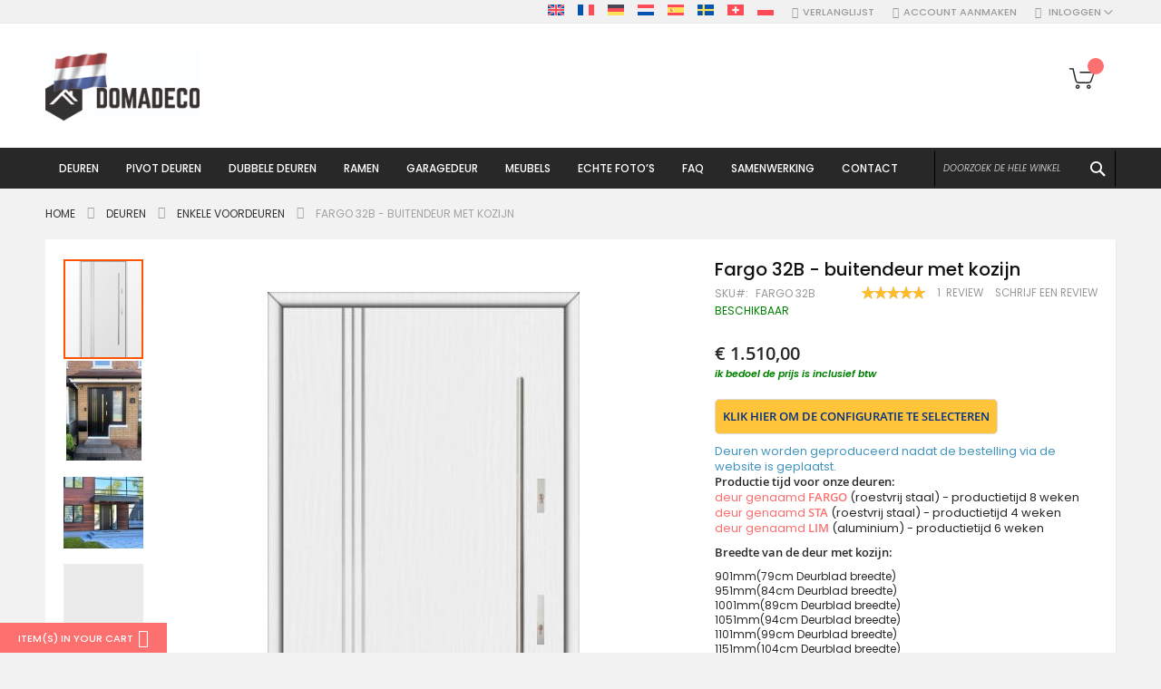

--- FILE ---
content_type: text/html; charset=UTF-8
request_url: https://domadeco.nl/fargo-32b.html
body_size: 51814
content:
<!doctype html>
<html lang="nl">
    <head prefix="og: http://ogp.me/ns# fb: http://ogp.me/ns/fb# product: http://ogp.me/ns/product#">
        <script>
    var LOCALE = 'nl\u002DNL';
    var BASE_URL = 'https\u003A\u002F\u002Fdomadeco.nl\u002F';
    var require = {
        'baseUrl': 'https\u003A\u002F\u002Fdomadeco.nl\u002Fstatic\u002Ffrontend\u002FCodazon\u002Ffastest_fashion\u002Fnl_NL'
    };</script>        <meta charset="utf-8"/>
<meta name="title" content="Fargo 32B - buitendeur met kozijn"/>
<meta name="description" content="Fargo 32B - buitendeur met kozijn voor je thuis."/>
<meta name="keywords" content="buitendeur met kozijn"/>
<meta name="robots" content="INDEX,FOLLOW"/>
<meta name="viewport" content="width=device-width, initial-scale=1, maximum-scale=10, user-scalable=yes"/>
<meta name="format-detection" content="telephone=no"/>
<title>Fargo 32B - buitendeur met kozijn Domadeco</title>
<link  rel="stylesheet" type="text/css"  media="all" href="https://domadeco.nl/static/_cache/merged/2c097572fa6aae2e8f92933a7ea3202e.min.css" />
<link  rel="stylesheet" type="text/css"  media="screen and (min-width: 768px)" href="https://domadeco.nl/static/frontend/Codazon/fastest_fashion/nl_NL/css/styles-l.min.css" />
<link  rel="stylesheet" type="text/css"  media="print" href="https://domadeco.nl/static/frontend/Codazon/fastest_fashion/nl_NL/css/print.min.css" />
<link  rel="stylesheet" type="text/css"  media="all" href="https://domadeco.nl/static/_cache/merged/be355b82c97f04a63ec9b75f4a2c7d0d.min.css" />
<script  type="text/javascript"  src="https://domadeco.nl/static/_cache/merged/1bf93f98378e18201f37ebb1ebd31d92.js"></script>
<link  rel="canonical" href="https://domadeco.nl/fargo-32b.html" />
<link  rel="icon" type="image/x-icon" href="https://domadeco.nl/media/favicon/stores/4/domadeco-furniture-n_1.png" />
<link  rel="shortcut icon" type="image/x-icon" href="https://domadeco.nl/media/favicon/stores/4/domadeco-furniture-n_1.png" />
<!-- Google Tag Manager -->
<script>(function(w,d,s,l,i){w[l]=w[l]||[];w[l].push({'gtm.start':
new Date().getTime(),event:'gtm.js'});var f=d.getElementsByTagName(s)[0],
j=d.createElement(s),dl=l!='dataLayer'?'&l='+l:'';j.async=true;j.src=
'https://www.googletagmanager.com/gtm.js?id='+i+dl;f.parentNode.insertBefore(j,f);
})(window,document,'script','dataLayer','GTM-55NCVLF');</script>
<!-- End Google Tag Manager -->
<meta name="google-site-verification" content="k85eEJJ0er_A-OYwLOJOm3J1gTt1-bIX59tiZvAuuAw" />        <script>
require(['mage/cookies'], function() {
    if (jQuery.cookie('mage-messages')) {
        require(['Magento_Customer/js/customer-data'], function(customerData) {
            customerData.reload(['cart'], true);
        });
    }
});
</script>


<script type="text/javascript">
(function() {
var config = {
    config: {
        mixins: {
            'Magento_Catalog/js/catalog-add-to-cart': {
                'Codazon_AjaxCartPro/js/catalog-add-to-cart': true
            }
        }
    },
    map: {
        '*': {
            'codazonSidebar': 'Codazon_AjaxCartPro/js/sidebar',
            'catalogAddToCart': 'Codazon_AjaxCartPro/js/catalog-add-to-cart',
            'Magento_Catalog/js/catalog-add-to-cart': 'Codazon_AjaxCartPro/js/catalog-add-to-cart',
            'mage/dataPost': 'Codazon_AjaxCartPro/js/ajax-post',
            'defaultMageDataPost': 'mage/dataPost' 
        }
    },
	deps: [
        'Codazon_AjaxCartPro/js/ajax-post'
    ]
};
require.config(config);
})();
var ajaxShoppingCart = {"optionUrl":"https:\/\/domadeco.nl\/quickview\/index\/view\/ajaxcart_option\/1\/","miniCartStyle":0,"popupId":"cdz-minicart-popup","minicartMaxItemsVisible":2};
</script>

<script type="text/javascript">
var cdzAjaxPost = {"updateMsgUrl":"https:\/\/domadeco.nl\/customer\/section\/load\/?sections=messages&update_section_id=true","replacedActions":{"wishlist\/index\/add":"https:\/\/domadeco.nl\/ajaxpost\/product_wishlist\/add\/","wishlist\/index\/remove":"https:\/\/domadeco.nl\/ajaxpost\/product_wishlist\/remove\/","wishlist\/index\/fromcart":"https:\/\/domadeco.nl\/ajaxpost\/product_wishlist\/fromcart\/","ajaxpost\/product_wishlist\/moveallfromcart":"https:\/\/domadeco.nl\/ajaxpost\/product_wishlist\/moveallfromcart\/","catalog\/product_compare\/add":"https:\/\/domadeco.nl\/ajaxpost\/product_compare\/add\/","catalog\/product_compare\/remove":"https:\/\/domadeco.nl\/ajaxpost\/product_compare\/remove\/","catalog\/product_compare\/clear":"https:\/\/domadeco.nl\/ajaxpost\/product_compare\/clear\/"},"wishlistEmptyMsg":"U hebt niets op uw verlanglijst staan."};
</script>

    <!-- BEGIN GOOGLE ANALYTICS 4 CODE -->
    <script type="text/x-magento-init">
    {
        "*": {
            "Magento_GoogleGtag/js/google-analytics": {"isCookieRestrictionModeEnabled":false,"currentWebsite":4,"cookieName":"user_allowed_save_cookie","pageTrackingData":{"optPageUrl":"","measurementId":"G-ZVEZL538V4"},"ordersTrackingData":[],"googleAnalyticsAvailable":true}        }
    }
    </script>
    <!-- END GOOGLE ANALYTICS 4 CODE -->
    <script type="text/x-magento-init">
        {
            "*": {
                "Magento_PageCache/js/form-key-provider": {
                    "isPaginationCacheEnabled":
                        0                }
            }
        }
    </script>
<!-- MEGAMENU CUSTOM CSS -->
<style type="text/css">
	.ias-noneleft {
    display: none !important;}</style>
<!-- MEGAMENU CUSTOM CSS -->
<script>
    require([
        "jquery",
        "scTrackingData",
        "mage/url",
        "mage/translate",
    ], function($, Tracking, url) {
        let tracking = Tracking();
        let scUpdating = false, scClicked = false;

        function _gaAddToCart($) {
            if (scClicked === false) return;
            if (scUpdating === true) return;
            scUpdating = true;
            $.ajax({
                url: url.build('sctracking/index/addtocart'),
                type: 'get',
                dataType: 'json',
                success: function(product) {
                    if (product == null) return;
                    for (let i = 0; i < product.length; i++) {
                        product[i].list = tracking.getProductImpression(product[i].allSkus);
                    }
                    tracking.setAddToCart(product);
                    $.ajax({
                        url: url.build('sctracking/index/unsaddtocart'),
                        type: 'POST',
                        data: {product},
                        dataType: 'json'
                    }).done(function(response) {
                    });
                }
            }).always(function() {
                scUpdating = false;
                scClicked = false;
            });
        }

        $(document).on('ajax:addToCart', function (e, data) {
            scClicked = true;
            _gaAddToCart($);
        });

        tracking.setPageType('product');
        tracking.setSendFullList('1');
        tracking.setSendDefaultList('1');
        tracking.setDefaultList('Default List');
        tracking.setCurrency('EUR');
        tracking.setData('isGuest', 1);

        
        
                $('a.towishlist').click(function () {
            var wishlistData = $(this).data('post');
            var itemId = wishlistData.data.product;
            setTimeout(function () {
                $.ajax({
                    url: url.build('sctracking/index/addtowishlist'),
                    type: 'post',
                    dataType: 'json',
                    data: {itemId: itemId}
                }).success(function (product) {
                    if (product == null) return;
                    tracking.setAddToWishlist(product);
                });
            }, 1000);
        });
        
        $(document).on('click', 'a', function(e) {
            let href = $(this).attr('href');
            let product = tracking.findProductByUrl(href);
            if (product !== undefined && product != false) {
                tracking.setProductImpression(product.id, product.list);
                tracking.fire('item_click', product);
            }
        });

        let promotions = [];
        let intCtr = 0;
        $(document).ready(function () {
            $('a[data-promotion]').each(function () {
                if ($(this).data("id") != undefined) {
                    $(this).addClass('sc-in-view-promo' + $(this).data("id"));
                }
            })
        });

        $(window).bind("scroll load", function () {
            $('a[data-promotion]').each(function () {
                selector = 'sc-in-view-promo' + $(this).data("id");
                promoEl = $('.' + selector);
                if (promoEl.isInViewport() && !promoEl.hasClass('sc-promo-sent')) {
                    promotions = [];
                    let id = $(this).data("id");
                    let name = $(this).data("name");
                    let creative = $(this).data("creative");
                    let position = $(this).data("position");
                    let slot = $(this).data("slot");
                    let promotion = {
                        'id': id,                         // Name or ID is required.
                        'name': name,
                        'creative': creative,
                        'position': position,
                        'slot': slot
                    };
                    promotions.push(promotion);
                    $(this).addClass('sc-promo-sent');
                    intCtr++;

                    $(this).click(function (e) {
                        promotion.href = $(this).attr('href');
                        tracking.fire('promo_click', promotion);
                    });

                    if (intCtr > 0) {
                        tracking.setPromotions(promotions);
                        intCtr = 0;
                    }
                }
            });
        });

        $.fn.isInViewport = function() {
            if ($(this).offset() != undefined) {
                var elementTop = $(this).offset().top;
                var elementBottom = elementTop + $(this).outerHeight();

                var viewportTop = $(window).scrollTop();
                var viewportBottom = viewportTop + $(window).height();

                return elementBottom > viewportTop && elementTop < viewportBottom;
            }
            return false;
        };

            });
</script>

<script>
    require([
        "jquery",
        "scTrackingData"
    ], function($, Tracking) {
        let tracking = Tracking();
        tracking.setData('category_full', 'Deuren\u002D\u003EEnkele\u0020voordeuren');
        tracking.setData('category_plain', 'Enkele\u0020voordeuren');

        let data = {"name":"Fargo 32B - buitendeur met kozijn","id":"Fargo 32B","price":"1,510.00","brand":"Domadeco","category":"Deuren->Enkele voordeuren"};
        tracking.setProductData(data);
        let relatedData = [];
        tracking.setImpressionListData(relatedData);
        let upsellData = [{"id":"Fargo 32B DB","name":"Fargo 32B DB - luxe voordeur met zijpaneel","category":"Deuren->Enkele deur met zijpanelen & dubbele deuren->Deur met rechtsaf zijpaneel","brand":"Domadeco","list":"Upsell Products","price":"1,970.00","url":"https:\/\/domadeco.nl\/fargo-32bbd.html","position":1},{"id":"Fargo 32B T","name":"Fargo 32B T - stalen buitendeur met zijpanelen","category":"Deuren->Enkele deur met zijpanelen & dubbele deuren->Deur met twee zijpanelen","brand":"Domadeco","list":"Upsell Products","price":"2,850.00","url":"https:\/\/domadeco.nl\/fargo-32bt.html","position":2},{"id":"Fargo door with right sidelight","name":"aangepaste configuratie - Fargo deur met rechterzijlamp (uitzicht vanaf de buitenkant)","category":"Deuren->Enkele deur met zijpanelen & dubbele deuren->Deur met rechts zijpaneel","brand":"Domadeco","list":"Upsell Products","price":"2,200.00","url":"https:\/\/domadeco.nl\/fargo-door-with-right-sidelight.html","position":3},{"id":"Fargo door with left sidelight","name":"aangepaste configuratie - Fargo deur met linker zijlicht (uitzicht vanaf de buitenkant)","category":"Deuren->Enkele deur met zijpanelen & dubbele deuren->Deur met linker zijlicht","brand":"Domadeco","list":"Upsell Products","price":"2,200.00","url":"https:\/\/domadeco.nl\/fargo-door-with-left-sidelight.html","position":4},{"id":"Fargo door with top glass panel","name":"aangepaste configuratie - Fargo-deur met bovenzijruit","category":"Deuren->Enkele deur met zijpanelen & dubbele deuren->Deur met bovenlicht","brand":"Domadeco","list":"Upsell Products","price":"2,200.00","url":"https:\/\/domadeco.nl\/fargo-door-with-top-sidelight.html","position":5},{"id":"Fargo door with left and right sidelights","name":"aangepaste configuratie - Fargo-deur met linker en rechter boordlichten","category":"Deuren","brand":"Domadeco","list":"Upsell Products","price":"2,800.00","url":"https:\/\/domadeco.nl\/fargo-door-with-left-and-right-sidelights.html","position":6},{"id":"Fargo door with right and top sidelight","name":"aangepaste configuratie - Fargo deur met rechts en boven stadslicht (uitzicht vanaf de buitenkant)","category":"Deuren->Enkele deur met zijpanelen & dubbele deuren->Deur met boven en rechtsaf zijlicht","brand":"Domadeco","list":"Upsell Products","price":"2,800.00","url":"https:\/\/domadeco.nl\/fargo-door-with-right-and-top-sidelight.html","position":7},{"id":"Fargo door with left and top sidelight","name":"aangepaste configuratie - Fargo deur met linker en bovenste stadslicht (uitzicht vanaf de buitenkant)","category":"Deuren->Enkele deur met zijpanelen & dubbele deuren->Deur met boven en linker zijlicht","brand":"Domadeco","list":"Upsell Products","price":"2,800.00","url":"https:\/\/domadeco.nl\/fargo-door-with-left-and-top-sidelight.html","position":8},{"id":"Fargo door with left right and top sidelights","name":"aangepaste configuratie - Fargo deur met linker rechter en bovenste boordlichten","category":"Deuren->Enkele deur met zijpanelen & dubbele deuren->Deur met drie zijlicht","brand":"Domadeco","list":"Upsell Products","price":"3,800.00","url":"https:\/\/domadeco.nl\/fargo-door-with-left-right-top-sidelights.html","position":9}];
        tracking.setImpressionListData(upsellData);

        tracking.fire('page_ready', tracking.getPageType()?.toLowerCase() || "product");
    });
</script>
<!-- Scommerce Mage Start Global Site Tag (gtag.js) -->
<script async src="https://www.googletagmanager.com/gtag/js?id=AW-1004424172"></script>
<!-- Scommerce Mage Global Site Tag -->
<script>
    let useUa = false;
    let useGa4 = false;
            useGa4 = true;
    
    window.dataLayer = window.dataLayer || [];
    require([
        'jquery',
        'scTrackingData',
        'remarketing',
        'mage/cookies',
    ], function($, Tracking, Remarketing) {
        let tracking = Tracking();
        let rData = {};

        tracking.subscribe('page_view', function (data) {
            // Page view implementation goes here
        });

        tracking.subscribe('page_ready', function (pageType) {
                        Remarketing.init(tracking, 0, 1);
                    });

        tracking.subscribe('promo_view', function (data) {
            let obj = {};
                        obj.promotions = data;
            
                            rData = Remarketing.init(tracking, 0, 1);
                                    obj.ecomm_pagetype = rData.ecomm_pagetype;
                                if (useUa) {
                    gtag('event', 'promoView', obj);
                }
                if (useGa4) {
                    let eventData = {};
                    if (data instanceof Array) {
                        let result = [];
                        for (let i=0; i < data.length; i++) {
                            let promo = data[i];
                            result.push({
                                item_name: promo.name,
                                item_id: promo.id,
                                index: promo.position,
                                creative_name: promo.creative
                            });
                        }
                        eventData.items = result;
                    }
                    gtag('event', 'view_promotion', eventData);
                }
                    });

        tracking.subscribe('promo_click', function (data) {
            if (useUa) {
                let obj = {};
                                obj.promotions = [data];
                                                    let rData = Remarketing.init(tracking, 0, 1);
                                        obj.ecomm_prodid = rData.ecomm_pagetype;
                                                    gtag('event', 'select_content', obj);
            }
            if (useGa4) {
                let obj = {};
                obj.items = [{
                    'item_id': data.id,
                    'item_name': data.name,
                    'creative_name': data.creative,
                    'index': data.position
                }];
                gtag('event', 'select_promotion', obj);
            }
        });

                tracking.subscribe('view_list', function (data) {
            let impr = [];
            for (let i = 0; i < data.length; i++) {
                let product = data[i];
                impr.push({
                    id: product.id,
                    name: product.name,
                    price: product.price,
                    category: product.category,
                    brand: product.brand,
                    list_name: product.list,
                    list_position: i + 1
                });
            }
            let eventData = {};
                        eventData.items = impr;
                                        rData = Remarketing.init(tracking, 0, 1);
                                eventData.ecomm_pagetype = rData.ecomm_pagetype;
                eventData.ecomm_prodid = rData.ecomm_prodid;
                                if (useUa) {
                    gtag('event', 'view_item_list', eventData);
                }
                        if (useGa4) {
                eventData = {};
                eventData.items = convertItemList(tracking, data);
                gtag('event', 'view_item_list', eventData);
            }
        });
        
        tracking.subscribe('listing_scroll', function(data) {
            let eventData = {
                items: data
            };
                        rData = Remarketing.init(tracking, 0, 1);
                        eventData.ecomm_pagetype = rData.ecomm_pagetype;
            eventData.ecomm_prodid = rData.ecomm_prodid;
                        if (useUa) {
                gtag('event', 'view_item_list', eventData);
            }
                        if (useGa4) {
                eventData = {
                    items: convertItemList(tracking, data)
                };
                gtag('event', 'view_item_list', eventData);
            }
        });

        tracking.subscribe('item_click', function (data) {
            let eventData = {};
                        eventData.content_type = "product";
            eventData.items = [
                {
                    'id': data.id,
                    'name': data.name,
                    "list_name": data.list,
                    'brand': data.brand,
                    'category': data.category,
                    "quantity": 1,
                    'price': data.price,
                    'list_position': 1
                }
            ];
                        if (useUa) {
                gtag('event', 'select_content', eventData);
            }
            if (useGa4) {
                let items = {
                    'item_name': data.name,
                    'item_id': data.id,
                    'price': tracking.formatPrice(data.price, false),
                    'item_brand': data.brand,
                    'item_list_name': data.list,
                    'item_list_id': tracking.getListId(data.list),
                    'index': data.position,
                    'affiliation': tracking.getData('affiliation'),
                    'currency': tracking.getData('currency')
                }
                items = convertCatToGa4(items, data.category);
                eventData.items = [items];
                gtag('event', 'select_item', eventData);
            }
        });

                let product = tracking.getProductData();
        let eventData = {};
                product.list_position = 1;
        product.list_name = product.list;
        delete product.list;
        eventData.items = [product];
                            rData = Remarketing.init(tracking, 0, 1);
            eventData = {...eventData, ...rData};
            if (useUa) {
                gtag('event', 'view_item', eventData);
            }
                if (useGa4) {
            eventData = {};
            let item = {
                item_name: product.name,
                item_id: product.id,
                price: tracking.formatPrice(product.price, false),
                item_brand: product.brand,
                item_list_name: product.list,
                item_list_id: tracking.getListId(product.list),
                affiliation: tracking.getData('affiliation'),
                currency: tracking.getData('currency')
            };
            items = convertCatToGa4(item, product.category);
            eventData.items = items;
            gtag('event', 'view_item', eventData);
        }

        
        tracking.subscribe('add_to_cart', function (data) {
            var items = [], ecommProdid = [];
            let eventData = {};

                        $.each(data, function (i, product) {
                if (product != undefined) {
                    var itemData = {
                        "id": product.id,
                        "name": product.name,
                        "brand": product.brand,
                        "category": product.category,
                        "variant": product.variant,
                        "quantity": product.qty,
                        "price": product.price,
                        "list_name": product.list,
                        "list_position": 1
                    };
                    ecommProdid.push(product.id);
                    items.push(itemData);
                }
            });
            eventData.items = items;
                                                eventData.ecomm_prodid = ecommProdid;
                                    if (useUa) {
                gtag('event', 'add_to_cart', eventData);
            }
            if (useGa4) {
                eventData.items = convertAddToCartItem(tracking, items);
                gtag('event', 'add_to_cart', eventData);
            }
        });

        tracking.subscribe('remove_from_cart', function (data) {
            let eventData = {};

                        eventData.items = [
                {
                    "id": data.id,
                    "name": data.name,
                    "list_name": data.list,
                    "brand": data.brand,
                    "category": data.category,
                    "variant": data.variant,
                    "quantity": data.qty,
                    "price": data.price,
                    "list_position": 1
                }
            ];
                                                eventData.ecomm_prodid = data.id;
            eventData.ecomm_totalvalue = data.price;
                        
            if (eventData !== {}) {
                if (useUa) {
                    gtag('event', 'remove_from_cart', eventData);
                }
                if (useGa4) {
                    let items = {
                        item_name: data.name,
                        item_id: data.id,
                        price: tracking.formatPrice(data.price, false),
                        item_brand: data.brand,
                        quantity: data.qty,
                        item_list_name: data.list,
                        affiliation: tracking.getData('affiliation'),
                        currency: tracking.getData('currency')
                    };
                    items = convertCatToGa4(items, data.category)
                    eventData.items = [items];
                    gtag('event', 'remove_from_cart', eventData);
                }
            }
        });

        if (useGa4) {
            tracking.subscribe('view_cart', function(data) {
                gtag('event', 'view_cart',  {
                        'currency': tracking.getData('currency'),
                        'value': tracking.getData('total'),
                        'items': convertCheckoutItems(tracking, data)
                });
            });
        }

        if (useGa4) {
            tracking.subscribe('add_to_wishlist', function(data) {
                gtag('event', 'add_to_wishlist', {
                    'currency': tracking.getData('currency'),
                    'value': tracking.formatPrice(data.value, false),
                    'items': convertWishlistItems(tracking, data)
                });
            });
        }

        tracking.subscribe('begin_checkout', function (data) {
            data['coupon'] = tracking.getData('coupon');
            if (useUa) {
                gtag('event', 'begin_checkout', data);
            }
            if (useGa4){
                let eventData = {};
                eventData.coupon = data.coupon;
                eventData.items = convertCheckoutItems(tracking, data);
                gtag('event', 'begin_checkout', eventData);
            }
        });

        tracking.subscribe('checkout_step', function (data) {
            var remarketingData = {
                "ids": []
            };
            var items = data.products;
            items.forEach((item, index) => {
                items[index].list_name = item.list;
                items[index].list_position = index + 1;
                delete item.list;
                remarketingData.ids.push(item.id);
            });
            data.items = items;
            delete data.products;

                                    data.ecomm_prodid = remarketingData.ids;
            data.ecomm_pagetype = 'cart';
                                    data['value'] = tracking.getData('total');
            data['currency'] = tracking.getData('currency');
            data['checkout_step'] = data.step;
            data['checkout_option'] = data.option;
            delete data.step;
            delete data.option;
            data['coupon'] = tracking.getData('coupon');
            if (useUa) {
                gtag('event', 'checkout', data);
            }
            if (useGa4) {
                if (data.stepType == 'shipment') {
                    eventData = {
                            'currency': tracking.getData('currency'),
                            'value': tracking.getData('total'),
                            'coupon': tracking.getData('coupon'),
                            'shipping_tier': data.checkout_option,
                            'items': convertPurchaseItems(tracking, data.items)
                    };
                    gtag('event', 'add_shipping_info', eventData);
                }
                if (data.stepType == 'payment') {
                    eventData = {
                            'currency': tracking.getData('currency'),
                            'value': tracking.getData('total'),
                            'coupon': tracking.getData('coupon'),
                            'payment_type': data.checkout_option,
                            'items': convertPurchaseItems(tracking, data.items)
                    };
                    gtag('event', 'add_payment_info', eventData);
                }
            }
        });

        tracking.subscribe('checkout_option', function (data) {
            if (useUa) {
                eventData = {
                    "checkout_step": data.step,
                    "checkout_option": data.option
                };
                gtag('event', 'checkoutOption', eventData);
            }
            if (useGa4) {
                if (data.stepType == 'shipping') {
                    eventData = {
                            'currency': tracking.getData('currency'),
                            'value': tracking.getData('total'),
                            'coupon': tracking.getData('coupon'),
                            'shipping_tier': data.checkout_option,
                            'items': convertPurchaseItems(tracking, data.items)
                    };
                    gtag('event', 'add_shipping_info', eventData);
                }
                if (data.stepType == 'payment') {
                    eventData = {
                            'currency': tracking.getData('currency'),
                            'value': tracking.getData('total'),
                            'coupon': tracking.getData('coupon'),
                            'payment_type': data.checkout_option,
                            'items': convertPurchaseItems(tracking, data.items)
                    };
                    gtag('event', 'add_payment_info', eventData);
                }
            }
        });

        
        tracking.startEvents();
    });
	window.dataLayer = window.dataLayer || [];
	function gtag(){dataLayer.push(arguments)};
	gtag('js', new Date());

        gtag('config', 'AW-1004424172', );
    function convertPromotions(trackingData, data) {
        if (data instanceof Array) {
            let result = [];
            for (let i=0; i < data.length; i++) {
                let promo = data[i];
                result.push({
                    item_name: promo.name,
                    item_id: promo.id,
                    index: promo.position,
                    creative_name: promo.creative
                });
            }
            return result;
        }
        return [];
    }
    function convertItemList(trackingData, data) {
        let impr = [];
        for (let i = 0; i < data.length; i++) {
            let product = data[i];
            impr.push({
                item_id: product.id,
                item_name: product.name,
                price: trackingData.formatPrice(product.price, false),
                item_brand: product.brand,
                item_list_name: product.list,
                item_list_id: trackingData.getListId(product.list),
                index: product.position,
                quantity: 1,
                affiliation: trackingData.getData('affiliation'),
                currency: trackingData.getData('currency')
            });
            let categories = product.category.split('->');
            impr[i]['item_category'] = categories[0];
            for (let j = 1; j < categories.length; j++) {
                key = 'item_category' + (j + 1);
                impr[i][key] = categories[j];
            }
        }
        return impr;
    }
    function convertAddToCartItem(trackingData, data) {
        let prods = [];
        for (let i = 0; i < data.length; i++) {
            prods.push({
                item_name: data[i].name,
                item_id: data[i].id,
                price: trackingData.formatPrice(data[i].price, false),
                item_brand: data[i].brand,
                quantity: data[i].quantity,
                item_list_name: data[i].list,
                item_list_id: trackingData.getListId(data[i].list),
                affiliation: trackingData.getData('affiliation'),
                currency: trackingData.getData('currency')
            });
            let categories = data[i].category.split('->');
            prods[i]['item_category'] = categories[0];
            for (let j = 1; j < categories.length; j++) {
                key = 'item_category' + (j + 1);
                prods[i][key] = categories[j];
            }
        }
        return prods;
    }
    function convertCheckoutItems(trackingData, data) {
        let prods = [];
        for (let i = 0; i < data.length; i++) {
            prods.push({
                item_name: data[i].name,
                item_id: data[i].id,
                price: trackingData.formatPrice(data[i].price, false),
                item_brand: data[i].brand,
                item_category: data[i].category,
                quantity: data[i].quantity,
                item_list_name: data[i].list,
                item_list_id: trackingData.getListId(data[i].list),
                affiliation: trackingData.getData('affiliation'),
                currency: trackingData.getData('currency')
            });
            let categories = data[i].category.split('->');
            prods[i]['item_category'] = categories[0];
            for (let j = 1; j < categories.length; j++) {
                key = 'item_category' + (j + 1);
                prods[i][key] = categories[j];
            }
        }
        return prods;
    }
    function convertPurchaseItems(trackingData, data) {
        let prods = [];
        for (let i = 0; i < data.length; i++) {
            prods.push({
                item_name: data[i].name,
                item_id: data[i].id,
                price: trackingData.formatPrice(data[i].price, false),
                item_brand: data[i].brand,
                item_list_name: data[i].list,
                item_list_id: trackingData.getListId(data[i].list),
                quantity: data[i].quantity,
                affiliation: trackingData.getData('affiliation'),
                currency: trackingData.getData('currency'),
                index: i + 1
            });
            let categories = data[i].category.split('->');
            prods[i]['item_category'] = categories[0];
            for (let j = 1; j < categories.length; j++) {
                key = 'item_category' + (j + 1);
                prods[i][key] = categories[j];
            }
        }
        return prods;
    }
    function convertWishlistItems(trackingData, data) {
        data = data.item;
        let prods = [];
        prods.push({
            item_name: data.name,
            item_id: data.id,
            price: trackingData.formatPrice(data.price, false),
            item_brand: data.brand,
            item_category: data.category,
            item_list_name: data.list,
            item_list_id: trackingData.getListId(data.list),
            quantity: data.quantity,
            affiliation: trackingData.getData('affiliation'),
            currency: trackingData.getData('currency'),
            index: 1
        });
        let categories = data.category.split('->');
        prods[0]['item_category'] = categories[0];
        for (let j = 1; j < categories.length; j++) {
            key = 'item_category' + (j + 1);
            prods[0][key] = categories[j];
        }
        return prods;
    }
    function convertCatToGa4 (item, cats) {
        let categories = cats.split('->');
        item['item_category'] = categories[0];
        for (let j = 1; j < categories.length; j++) {
            key = 'item_category' + (j + 1);
            item[key] = categories[j];
        }
        return item;
    }
</script>


			<link rel='preconnect' href='https://fonts.googleapis.com'><link rel='preconnect' href='https://fonts.gstatic.com' crossorigin><link  href='https://fonts.googleapis.com/css?family=Poppins:200,200italic,300,300italic,400,400italic,500,500italic,600italic,600italic,700,700italic,800,800italic,900,900italic&amp;subset=latin,latin-ext&display=swap' rel='stylesheet' type='text/css' />
			<link rel='preconnect' href='https://fonts.googleapis.com'><link rel='preconnect' href='https://fonts.gstatic.com' crossorigin><link  href='https://fonts.googleapis.com/css?family=Alice:200,200italic,300,300italic,400,400italic,500,500italic,600italic,600italic,700,700italic,800,800italic,900,900italic&amp;subset=latin,latin-ext&display=swap' rel='stylesheet' type='text/css' />
<script type="text/javascript">
	var ThemeOptions = {
		box_wide: 0,
		rtl_layout: 0,
		sticky_header: 1		
	};
	var codazon = {
		enableStikyMenu: 1,
		alignVerMenuHeight: false	}
	if(navigator.userAgent.match(/iPhone|iPod|iPhone Simulator|iPod Simulator/i) !== null){
		document.addEventListener("DOMContentLoaded", function(event) { 
			document.body.classList.add('iMenu');
		});
	}
</script>


<script>
require(['jquery'], function($){
!function(e){e.fn.shorten=function(s){"use strict";var t={showChars:100,minHideChars:10,ellipsesText:"...",moreText:"more",lessText:"less",onLess:function(){},onMore:function(){},errMsg:null,force:!1};return s&&e.extend(t,s),e(this).data("jquery.shorten")&&!t.force?!1:(e(this).data("jquery.shorten",!0),e(document).off("click",".morelink"),e(document).on({click:function(){var s=e(this);return s.hasClass("less")?(s.removeClass("less"),s.html(t.moreText),s.parent().prev().animate({height:"0%"},function(){s.parent().prev().prev().show()}).hide("fast",function(){t.onLess()})):(s.addClass("less"),s.html(t.lessText),s.parent().prev().animate({height:"100%"},function(){s.parent().prev().prev().hide()}).show("fast",function(){t.onMore()})),!1}},".morelink"),this.each(function(){var s=e(this),n=s.html(),r=s.text().length;if(r>t.showChars+t.minHideChars){var o=n.substr(0,t.showChars);if(o.indexOf("<")>=0){for(var a=!1,i="",h=0,l=[],c=null,f=0,u=0;u<=t.showChars;f++)if("<"!=n[f]||a||(a=!0,c=n.substring(f+1,n.indexOf(">",f)),"/"==c[0]?c!="/"+l[0]?t.errMsg="ERROR en HTML: the top of the stack should be the tag that closes":l.shift():"br"!=c.toLowerCase()&&l.unshift(c)),a&&">"==n[f]&&(a=!1),a)i+=n.charAt(f);else if(u++,h<=t.showChars)i+=n.charAt(f),h++;else if(l.length>0){for(j=0;j<l.length;j++)i+="</"+l[j]+">";break}o=e("<div/>").html(i+'<span class="ellip">'+t.ellipsesText+"</span>").html()}else o+=t.ellipsesText;var m='<div class="shortcontent">'+o+'</div><div class="allcontent">'+n+'</div><span><a href="javascript://nop/" class="morelink">'+t.moreText+"</a></span>";s.html(m),s.find(".allcontent").hide(),e(".shortcontent p:last",s).css("margin-bottom",0)}}))}}(jQuery);
 });
</script>
<script>
 require(['jquery'], function($){
	 $(function() {
 		jQuery(".comment").shorten({
			"showChars" : 400,
				 "moreText": " Zie meer",
				   lessText: 'Lees minder',
		});
	 })
 });
 

</script>
<script type="application/ld+json">
    {
        "@context": "https://schema.org/",
        "@type": "Product",
        "name": "Fargo 32B - buitendeur met kozijn",
        "image": "https://domadeco.nl/media/catalog/product/cache/d299fb1cff1ba647beec720cc8d8301d/3/2/32b_4.jpg",
        "description": "Deuren worden geproduceerd nadat de bestelling via de website is geplaatst.Productie tijd voor onze deuren:deur genaamd FARGO (roestvrij staal) - productietijd 8 wekendeur genaamd STA (roestvrij staal) - productietijd 4 wekendeur genaamd LIM (aluminium) - productietijd 6 weken
Breedte van de deur met kozijn:

901mm(79cm Deurblad breedte)951mm(84cm Deurblad breedte)1001mm(89cm Deurblad breedte)1051mm(94cm Deurblad breedte)1101mm(99cm Deurblad breedte)1151mm(104cm Deurblad breedte)

Hoogte van de deur met kozijn:van 2000mm tot 2400 mm
U kunt deuren in een grotere maat bestellen. Bekijk Lim of Taatsdeur

De constructie:De deur is gemaakt van roestvrij staal. Binnenin is het gevuld met PUR-polyurethaanschuim en hout. De dikte van het deurblad is 64mm. Dubbel afdichtingssysteem - één afdichting bevindt zich in de opening van het kozijn en de andere bevindt zich in het ondersteunende deel van het deurblad. Dit vermindert trillingen en beschermt jouw huis tegen warmteverlies. Het volume verandert niet vonder invloed van atmosferische omstandigheden. Het kozijn heeft in de scharnierdelen en de vergrendelingspunten anti-inbraakversterkingen.
Elke deur inclusief:• Deur en het kozijn met twee pakkingen;• Twee onafhankelijke sloten (meerpuntsvergrendeling) voor anti-inbraakbeveiliging;• Twee sets inzetstukken met de sleutels;• Normale deurklink (lange handgreep met T-vormige balk als extra optie);• Kijkgaatje (in het geval van massieve deuren);• 6x verstelbare scharnieren (3x aan elke kant) die bescherming bieden tegen inbraak;• Aluminium drempel met pakking;• 3x antidiefstalbouten.
Specificatie van de thermische isolatie en de geluiddichtheid:• deurblad 64 mm dik, bij Ud = 0,87 W/K*m2• akoestische isolatie 31 dB (geldt voor deuren zonder beglazing)• glazen deuren zijn gemaakt van driedubbele beglazingspakketten.
Volledige deurinformatie
De deur is al op het kozijn gemonteerd (de voordeur), dat scheelt je al het werk. De deur is helemaal klaar voor montage.
De deuren zijn verkrijgbaar met een of twee zijpanelen
De afbeelding die laat zien hoe de meting moet worden uitgevoerd. Klik hier De inbouwruimte tussen het kozijn en de muur kan aan elke kant tussen 5 mm en 20 mm bedragen. Veelgestelde vragen: klik hier om te controleren",

        "sku": "Fargo 32B",
                "aggregateRating": {
            "@type": "AggregateRating",
            "bestRating": 5,
            "worstRating": 1,
            "ratingValue": "5",
            "reviewCount": "1"
        },
                                            "review": [
                                             {
                            "@type": "Review",
                            "reviewRating": {
                              "@type": "Rating",
                              "ratingValue": "5"
                            },
                            "name": "Uitstekend werk, geweldige deuren",
                            "author": {
                              "@type": "Person",
                              "name": "F. Assink"
                            },
                            "datePublished": "2019-08-04",
                            "reviewBody": "De service die ik kreeg van verkoop tot levering was echt van een ongekende klasse. Het personeel was vriendelijk, beleefd en zeer behulpzaam. Ik kan eerlijk zeggen dat ze allemaal beleefd zijn en goed samenwerken als een team om de klant een A*-service te bieden. Ben dolgelukkig met mijn nieuwe voordeur. Het is kwaliteit op zijn best. Ik kan ze zeker aanraden. Ga zo door met die uitstekende service!"
                        }                                        ],
                                "offers": {
            "@type": "Offer",
            "priceCurrency": "EUR",
            "url": "https://domadeco.nl/fargo-32b.html",
            "availability": "https://schema.org/InStock",
             "price": "1510.00"
        }
    }

</script>
<!--  twitter product cards-->
<meta name="twitter:card" content="product"/>
<meta name="twitter:domain" content="https://domadeco.nl/"/>
<meta name="twitter:site" content=""/>
<meta name="twitter:creator" content=""/>
<meta name="twitter:title" content="Fargo 32B - buitendeur met kozijn"/>
<meta name="twitter:description" content=""/>
<meta name="twitter:image" content="https://domadeco.nl/media/catalog/product/cache/d299fb1cff1ba647beec720cc8d8301d/3/2/32b_4.jpg"/>
<meta name="twitter:data1" content="EUR1510.00"/>
<meta name="twitter:label1" content="PRICE"/>
<meta name="twitter:data2" content="US"/>
<meta name="twitter:label2" content="LOCATION"/>
<!--  twitter product cards-->
<!--  facebook open graph -->
<meta property="og:site_name" content=""/>
<meta property="og:type" content="product"/>
<meta property="og:title" content="Fargo 32B - buitendeur met kozijn"/>
<meta property="og:image" content="https://domadeco.nl/media/catalog/product/cache/d299fb1cff1ba647beec720cc8d8301d/3/2/32b_4.jpg"/>
<meta property="og:description" content=""/>
<meta property="og:url" content="https://domadeco.nl/fargo-32b.html"/>
<meta property="product:price:amount" content="1510.00"/>
<meta property="product:price:currency" content="EUR"/>
<meta property="product:availability" content="instock"/>
<meta property="product:retailer_item_id" content="Fargo 32B"/>
<!--  facebook open graph -->
<!-- rich pins -->
<meta name="pinterest-rich-pin" content="enabled"/>
<!-- rich pins -->
    </head>
    <body data-container="body"
          data-mage-init='{"loaderAjax": {}, "loader": { "icon": "https://domadeco.nl/static/frontend/Codazon/fastest_fashion/nl_NL/images/loader-2.gif"}}'
        id="html-body" itemtype="http://schema.org/Product" itemscope="itemscope" class="catalog-product-view product-fargo-32b page-layout-1column">
        
<script type="text/x-magento-init">
    {
        "*": {
            "Magento_PageBuilder/js/widget-initializer": {
                "config": {"[data-content-type=\"slider\"][data-appearance=\"default\"]":{"Magento_PageBuilder\/js\/content-type\/slider\/appearance\/default\/widget":false},"[data-content-type=\"map\"]":{"Magento_PageBuilder\/js\/content-type\/map\/appearance\/default\/widget":false},"[data-content-type=\"row\"]":{"Magento_PageBuilder\/js\/content-type\/row\/appearance\/default\/widget":false},"[data-content-type=\"tabs\"]":{"Magento_PageBuilder\/js\/content-type\/tabs\/appearance\/default\/widget":false},"[data-content-type=\"slide\"]":{"Magento_PageBuilder\/js\/content-type\/slide\/appearance\/default\/widget":{"buttonSelector":".pagebuilder-slide-button","showOverlay":"hover","dataRole":"slide"}},"[data-content-type=\"banner\"]":{"Magento_PageBuilder\/js\/content-type\/banner\/appearance\/default\/widget":{"buttonSelector":".pagebuilder-banner-button","showOverlay":"hover","dataRole":"banner"}},"[data-content-type=\"buttons\"]":{"Magento_PageBuilder\/js\/content-type\/buttons\/appearance\/inline\/widget":false},"[data-content-type=\"products\"][data-appearance=\"carousel\"]":{"Magento_PageBuilder\/js\/content-type\/products\/appearance\/carousel\/widget":false}},
                "breakpoints": {"desktop":{"label":"Desktop","stage":true,"default":true,"class":"desktop-switcher","icon":"Magento_PageBuilder::css\/images\/switcher\/switcher-desktop.svg","conditions":{"min-width":"1024px"},"options":{"products":{"default":{"slidesToShow":"5"}}}},"tablet":{"conditions":{"max-width":"1024px","min-width":"768px"},"options":{"products":{"default":{"slidesToShow":"4"},"continuous":{"slidesToShow":"3"}}}},"mobile":{"label":"Mobile","stage":true,"class":"mobile-switcher","icon":"Magento_PageBuilder::css\/images\/switcher\/switcher-mobile.svg","media":"only screen and (max-width: 768px)","conditions":{"max-width":"768px","min-width":"640px"},"options":{"products":{"default":{"slidesToShow":"3"}}}},"mobile-small":{"conditions":{"max-width":"640px"},"options":{"products":{"default":{"slidesToShow":"2"},"continuous":{"slidesToShow":"1"}}}}}            }
        }
    }
</script>
<script type="text/x-magento-init">
{	"*":{
		"Magento_Theme/js/fastest_fashion":{}
	}
}
</script>
<div class="cookie-status-message" id="cookie-status">
    The store will not work correctly in the case when cookies are disabled.</div>
<script type="text&#x2F;javascript">document.querySelector("#cookie-status").style.display = "none";</script>
<script type="text/x-magento-init">
    {
        "*": {
            "cookieStatus": {}
        }
    }
</script>

<script type="text/x-magento-init">
    {
        "*": {
            "mage/cookies": {
                "expires": null,
                "path": "\u002F",
                "domain": ".domadeco.nl",
                "secure": true,
                "lifetime": "604800"
            }
        }
    }
</script>
    <noscript>
        <div class="message global noscript">
            <div class="content">
                <p>
                    <strong>JavaScript lijkt te zijn uitgeschakeld in uw browser.</strong>
                    <span>
                        Voor de beste gebruikerservaring, zorg ervoor dat javascript ingeschakeld is voor uw browser.                    </span>
                </p>
            </div>
        </div>
    </noscript>

<script>
    window.cookiesConfig = window.cookiesConfig || {};
    window.cookiesConfig.secure = true;
</script><script>    require.config({
        map: {
            '*': {
                wysiwygAdapter: 'mage/adminhtml/wysiwyg/tiny_mce/tinymce5Adapter'
            }
        }
    });</script><script>
    require.config({
        paths: {
            googleMaps: 'https\u003A\u002F\u002Fmaps.googleapis.com\u002Fmaps\u002Fapi\u002Fjs\u003Fv\u003D3\u0026key\u003DAIzaSyDu\u002DIKU492KF7fUgekU8wVnDRbK50v9\u002Dc0'
        },
        config: {
            'Magento_PageBuilder/js/utils/map': {
                style: ''
            },
            'Magento_PageBuilder/js/content-type/map/preview': {
                apiKey: 'AIzaSyDu\u002DIKU492KF7fUgekU8wVnDRbK50v9\u002Dc0',
                apiKeyErrorMessage: 'You\u0020must\u0020provide\u0020a\u0020valid\u0020\u003Ca\u0020href\u003D\u0027https\u003A\u002F\u002Fdomadeco.nl\u002Fadminhtml\u002Fsystem_config\u002Fedit\u002Fsection\u002Fcms\u002F\u0023cms_pagebuilder\u0027\u0020target\u003D\u0027_blank\u0027\u003EGoogle\u0020Maps\u0020API\u0020key\u003C\u002Fa\u003E\u0020to\u0020use\u0020a\u0020map.'
            },
            'Magento_PageBuilder/js/form/element/map': {
                apiKey: 'AIzaSyDu\u002DIKU492KF7fUgekU8wVnDRbK50v9\u002Dc0',
                apiKeyErrorMessage: 'You\u0020must\u0020provide\u0020a\u0020valid\u0020\u003Ca\u0020href\u003D\u0027https\u003A\u002F\u002Fdomadeco.nl\u002Fadminhtml\u002Fsystem_config\u002Fedit\u002Fsection\u002Fcms\u002F\u0023cms_pagebuilder\u0027\u0020target\u003D\u0027_blank\u0027\u003EGoogle\u0020Maps\u0020API\u0020key\u003C\u002Fa\u003E\u0020to\u0020use\u0020a\u0020map.'
            },
        }
    });
</script>

<script>
    require.config({
        shim: {
            'Magento_PageBuilder/js/utils/map': {
                deps: ['googleMaps']
            }
        }
    });
</script>


<div class="page-wrapper"><header class="page-header"><div class="panel wrapper"><div class="panel header"><div class="header-stores">
</div><a class="action skip contentarea"
   href="#contentarea">
    <span>
        Ga naar de inhoud    </span>
</a>
<ul class="header links">


<li class="lang" id="uk"><a href="https://domadeco.co.uk/" rel="nofollow"><img class="wpml-ls-flag" src="/pub/media/flagi/en.svg" alt="English"> <span>British version</span></a></li>

<li class="lang" id="fr"><a href="https://domadeco.fr/" rel="nofollow"><img class="wpml-ls-flag" src="/pub/media/flagi/fr.svg" alt="French"><span>Version française</span></a></li>
<li class="lang" id="de"><a href="https://domadeco.de/" rel="nofollow"><img class="wpml-ls-flag" src="/pub/media/flagi/de.svg" alt="German"><span>Deutsche Version</span></a></li>
<li class="lang" id="nl"><a href="https://domadeco.nl/" rel="nofollow"><img class="wpml-ls-flag" src="/pub/media/flagi/nl.svg" alt="Nederlandse"><span>Nederlandse versie<span></a></li>
<li class="lang" id="es"><a href="https://domadeco.es/" rel="nofollow"><img class="wpml-ls-flag" src="/pub/media/flagi/es.svg" alt="Espania"><span>Spaanse versie<span></a></li>
<li class="lang" id="se"><a href="https://domadeco.se/" rel="nofollow"><img class="wpml-ls-flag" src="/pub/media/flagi/sv.svg" alt="Swedish"><span>Svensk version<span></a></li>
<li class="lang" id="ch"><a href="https://domadeco.ch/" rel="nofollow"><img class="wpml-ls-flag" src="/pub/media/flagi/ch.svg" alt="German"><span>Schweizer Version<span></a></li>
<li class="lang" id="pl"><a href="https://domadeco.pl/" rel="nofollow"><img class="wpml-ls-flag" src="/pub/media/flagi/pl.svg" alt="Polish"><span>Język polski<span></a></li>
<li class="langus" id="us"><a href="https://domadeco.com/" rel="nofollow"><img class="wpml-ls-flag" src="/pub/media/flagi/us.svg" alt="American"><span>American version<span></a></li>
<li class="langus" id="us"><a href="https://domadeco.ca/" rel="nofollow"><img class="wpml-ls-flag" src="/pub/media/flagi/canada.svg" alt="Canadian"><span>Canadian version<span></a></li>
<li class="langus" id="us"><a href="https://domadeco.ae/" rel="nofollow"><img class="wpml-ls-flag" src="/pub/media/flagi/ae.svg" alt="Arabic"><span>النسخة العربية<span></a></li>
<li class="langus" id="us"><a href="https://domadeco.com.au/" rel="nofollow"><img class="wpml-ls-flag" src="/pub/media/flagi/au.svg" alt="Australian"><span>Australian version<span></a></li>



    <li class="greet welcome" data-bind="scope: 'customer'">
        <!-- ko if: customer().fullname  -->
        <span class="logged-in"
              data-bind="text: new String('Welkom, %1!').replace('%1', customer().fullname)">
        </span>
        <!-- /ko -->
        <!-- ko ifnot: customer().fullname  -->
        <span class="not-logged-in"
              data-bind="html: 'Domadeco'"></span>
                <!-- /ko -->
    </li>
    <script type="text/x-magento-init">
    {
        "*": {
            "Magento_Ui/js/core/app": {
                "components": {
                    "customer": {
                        "component": "Magento_Customer/js/view/customer"
                    }
                }
            }
        }
    }
    </script>
<li class="link wishlist" data-bind="scope: 'wishlist'">
    <a href="https://domadeco.nl/wishlist/">Verlanglijst        <!-- ko if: wishlist().counter -->
        <span data-bind="text: wishlist().counter" class="counter qty"></span>
        <!-- /ko -->
    </a>
</li>
<script type="text/x-magento-init">
    {
        "*": {
            "Magento_Ui/js/core/app": {
                "components": {
                    "wishlist": {
                        "component": "Magento_Wishlist/js/view/wishlist"
                    }
                }
            }
        }
    }

</script>
<li class="authorization-link switcher log-in" id="authorization-top-link"> 		<a style="display:none" class="log-in link" href="https://domadeco.nl/customer/account/login/referer/aHR0cHM6Ly9kb21hZGVjby5ubC9mYXJnby0zMmIuaHRtbA%2C%2C/">
        Inloggen    </a>
	<div class="actions dropdown options switcher-options">
		<div class="action toggle switcher-trigger" id="authorization-trigger">
			Inloggen		</div>
		<div style="display:none;" id="cdz-login-form-dropdown" class="cdz-login-form-dropdown dropdown switcher-dropdown"  data-mage-init='{"dropdownDialog":{
					"appendTo":"#authorization-top-link > .options",
					"triggerTarget":"#authorization-trigger",
					"closeOnMouseLeave": false,
					"triggerClass":"active",
					"parentClass":"active",
					"buttons":null}}'>
			<div class="block block-customer-login">
    <div class="block-content" >
                <form class="form form-login"
              action="https://domadeco.nl/customer/account/loginPost/referer/aHR0cHM6Ly9kb21hZGVjby5ubC9mYXJnby0zMmIuaHRtbA,,"
              method="post"
              data-mage-init='{"validation":{}}'>
            <input name="form_key" type="hidden" value="ebq0xGPEH3GKysuT" />            <fieldset class="fieldset login" data-hasrequired="* Verplichte velden">
                <div class="field email required">
                    <!--<label class="label" for="email"><span>E-mailadres</span></label>-->
                    <div class="control">
                        <input placeholder="E-mailadres" name="login[username]" value=""  autocomplete="off" type="email" class="input-text" title="E-mailadres" data-validate="{required:true, 'validate-email':true}"/>
                    </div>
                </div>
                <div class="field password required">
                    <!--<label for="pass" class="label"><span>Wachtwoord</span></label>-->
                    <div class="control">
                        <input placeholder="Wachtwoord" name="login[password]" type="password"  autocomplete="off" class="input-text" title="Wachtwoord" data-validate="{required:true, 'validate-password':true}"/>
                    </div>
                </div>
                <div id="remember-me-box" class="field choice persistent">
        <input type="checkbox" name="persistent_remember_me" class="checkbox" id="remember_meY3rK0Fq32a"  checked="checked"  title="Onthoud&#x20;mij" />
    <label for="remember_meY3rK0Fq32a" class="label"><span>Onthoud mij</span></label>
    <span class="tooltip wrapper">
        <strong class="tooltip toggle"> Wat is dit?</strong>
        <span class="tooltip content"> Vink &quot;Onthoud mij&quot; om uw winkelwagen op deze computer te raadplegen, ook als u niet ingelogd bent.</span>
    </span>
</div>
                <div class="actions-toolbar">
                    <div class="">
						<button type="submit" class="action login primary" name="send"><span>Inloggen</span></button></div>
						<!--<a class="action create primary" href="https://domadeco.nl/customer/account/create/"><span>Sign up</span></a>-->
					<div class="secondary">
					<a class="action remind" href="https://domadeco.nl/customer/account/forgotpassword/"><span>Wachtwoord vergeten?</span></a>
					</div>
                </div>
            </fieldset>
        </form>
    </div>
</div>
		</div>
	</div>
	</li>
<li><a href="https://domadeco.nl/customer/account/create/" id="id2izrAp3l" class="register-link" >Account aanmaken</a></li></ul></div></div><div class="header-wrapper-content sticky-menu js-sticky-menu"><div class="header content"><span data-action="toggle-nav" class="action nav-toggle"><span>Toggle Nav</span></span>
    <a class="logo" href="https://domadeco.nl/" title="Domadeco aluminium en stalen voordeur">
        <img class="main-logo" src="https://domadeco.nl/media/logo/stores/4/logo-domadeco-nl.jpg"
             alt="Domadeco aluminium en stalen voordeur"
             width="170"             height="58"        />
                <img class="small-logo" src="https://domadeco.nl/media/codazon/themeoptions/background/logo-domadeco-nl-mobile.jpg"
             alt="Domadeco aluminium en stalen voordeur"
             width="170"             height="58"        />      
    </a>

<div data-block="minicart" class="minicart-wrapper">
    <a class="action showcart" href="https://domadeco.nl/checkout/cart/"
       data-bind="scope: 'minicart_content'">
        <span class="text">Winkelwagen</span>
        <span class="price-label" data-bind="html: getCartParam('subtotal')">
            <!-- ko if: getCartParam('subtotal') -->
        		<!-- ko text: getCartParam('subtotal') --><!-- /ko -->
        	<!-- /ko -->
        	<!-- ko ifnot: getCartParam('subtotal') -->
            	<!-- ko i18n: '0.00' --><!-- /ko -->
            <!-- /ko -->
        </span>
        <span class="counter qty empty"
              data-bind="css: { empty: !!getCartParam('summary_count') == false }, blockLoader: isLoading">
            <span class="counter-number">
             <!-- ko ifnot: getCartParam('summary_count') -->
                <!-- ko i18n: '0 ' --><!-- /ko -->
            <!-- /ko -->
            <!-- ko if: getCartParam('summary_count') -->
            	<!-- ko text: getCartParam('summary_count') --><!-- /ko -->
            <!-- /ko -->            	
            </span>
            <span class="counter-label">
            <!-- ko if: getCartParam('summary_count') -->
                <!-- ko text: getCartParam('summary_count') --><!-- /ko -->
                <!-- ko i18n: 'items' --><!-- /ko -->
            <!-- /ko -->
            </span>
        </span>
    </a>
            <div class="block block-minicart empty"
             data-role="dropdownDialog"
             data-mage-init='{"dropdownDialog":{
                "appendTo":"[data-block=minicart]",
                "triggerTarget":".showcart",
                "timeout": "2000",
                "closeOnMouseLeave": false,
                "closeOnEscape": true,
                "triggerClass":"active",
                "parentClass":"active",
                "buttons":[]}}'>
            <div id="minicart-content-wrapper" data-bind="scope: 'minicart_content'">
                <!-- ko template: getTemplate() --><!-- /ko -->
            </div>
                    </div>
        <script>
        window.checkout = {"shoppingCartUrl":"https:\/\/domadeco.nl\/checkout\/cart\/","checkoutUrl":"https:\/\/domadeco.nl\/checkout\/","updateItemQtyUrl":"https:\/\/domadeco.nl\/checkout\/sidebar\/updateItemQty\/","removeItemUrl":"https:\/\/domadeco.nl\/checkout\/sidebar\/removeItem\/","imageTemplate":"Magento_Catalog\/product\/image_with_borders","baseUrl":"https:\/\/domadeco.nl\/","minicartMaxItemsVisible":5,"websiteId":"4","maxItemsToDisplay":10,"storeId":"4","storeGroupId":"4","customerLoginUrl":"https:\/\/domadeco.nl\/customer\/account\/login\/referer\/aHR0cHM6Ly9kb21hZGVjby5ubC9mYXJnby0zMmIuaHRtbA%2C%2C\/","isRedirectRequired":false,"autocomplete":"off","captcha":{"user_login":{"isCaseSensitive":false,"imageHeight":50,"imageSrc":"","refreshUrl":"https:\/\/domadeco.nl\/captcha\/refresh\/","isRequired":false,"timestamp":1768751713}}};
    </script>
    <script type="text/x-magento-init">
    {
        "[data-block='minicart']": {
            "Magento_Ui/js/core/app": {"components":{"minicart_content":{"children":{"subtotal.container":{"children":{"subtotal":{"children":{"subtotal.totals":{"config":{"display_cart_subtotal_incl_tax":0,"display_cart_subtotal_excl_tax":1,"template":"Magento_Tax\/checkout\/minicart\/subtotal\/totals"},"children":{"subtotal.totals.msrp":{"component":"Magento_Msrp\/js\/view\/checkout\/minicart\/subtotal\/totals","config":{"displayArea":"minicart-subtotal-hidden","template":"Magento_Msrp\/checkout\/minicart\/subtotal\/totals"}}},"component":"Magento_Tax\/js\/view\/checkout\/minicart\/subtotal\/totals"}},"component":"uiComponent","config":{"template":"Magento_Checkout\/minicart\/subtotal"}}},"component":"uiComponent","config":{"displayArea":"subtotalContainer"}},"item.renderer":{"component":"Magento_Checkout\/js\/view\/cart-item-renderer","config":{"displayArea":"defaultRenderer","template":"Magento_Checkout\/minicart\/item\/default"},"children":{"item.image":{"component":"Magento_Catalog\/js\/view\/image","config":{"template":"Magento_Catalog\/product\/image","displayArea":"itemImage"}},"checkout.cart.item.price.sidebar":{"component":"uiComponent","config":{"template":"Magento_Checkout\/minicart\/item\/price","displayArea":"priceSidebar"}}}},"extra_info":{"component":"uiComponent","config":{"displayArea":"extraInfo"}},"promotion":{"component":"uiComponent","config":{"displayArea":"promotion"}}},"config":{"itemRenderer":{"default":"defaultRenderer","simple":"defaultRenderer","virtual":"defaultRenderer"},"template":"Magento_Checkout\/minicart\/content"},"component":"Magento_Checkout\/js\/view\/minicart"}},"types":[]}        },
        "*": {
            "Magento_Ui/js/block-loader": "https://domadeco.nl/static/frontend/Codazon/fastest_fashion/nl_NL/images/loader-1.gif"
        }
    }
    </script>
</div>


</div><div class="header-wrapper-middle">
<div class="mobile-search-wrapper">
	<div class="mobile-search-content block block-search" id="mobile-search-content">
		<div class="mobile-search-form-container" id="mobile-search-form-container"></div>
	</div>
</div>
<script type="text/javascript">
require(['jquery'],function($){
    var $searchform = $('#search_mini_form'), $mbwrap = $('#mobile-search-form-container'), $pcwrap = $('#search-content .search-form-container').first();
    var winwidth = window.innerWidth, adapt = 768;
    function searchPosition(winwidth){
        if (winwidth < adapt) {
            $searchform.appendTo($mbwrap);
            $('[data-action="advanced-search"]',$searchform).css('display','none');
        }else{
            $searchform.appendTo($pcwrap);
            $('[data-action="advanced-search"]',$searchform).css('display','');
        }
    }
    searchPosition(winwidth);
    $(window).resize(function(){
        var newwidth = window.innerWidth;
        if( (winwidth < adapt && newwidth >= adapt) || (winwidth >= adapt && newwidth < adapt) ){
            searchPosition(newwidth);
            winwidth = newwidth;
        }
    });
});
</script>
</div><div class="header-wrapper-bottom"><div class="header content"><div class="header-main-menu">    <div class="sections nav-sections">
                <div class="section-items nav-sections-items"
             data-mage-init='{"tabs":{"openedState":"active"}}'>
                                            <div class="section-item-title nav-sections-item-title"
                     data-role="collapsible">
                    <a class="nav-sections-item-switch"
                       data-toggle="switch" href="#store.menu">
                        Menu                    </a>
                </div>
                <div class="section-item-content nav-sections-item-content"
                     id="store.menu"
                     data-role="content">
                    <div class="menu-container"><div class="widget block block-static-block">
    <div class="cdz-main-menu">
<div class="cdz-menu no-loaded cdz-horizontal-menu   cdz-translate" id="menu-12-696ccee84b0c2" data-mage-init='{"megamenu":{"dropdownEffect":"translate","type":0,"useAjaxMenu":0,"menu":"fastest-fashion-main-menu-nl","ajaxUrl":"https:\/\/domadeco.nl\/megamenu\/index\/ajax\/","tabletLinkText":"\u003Cspan class=\"link-prefix\"\u003EGo to\u003C\/span\u003E \u003Cspan class=\"link-text\"\u003E%1\u003C\/span\u003E","pagingMenu":0}}'><ul class="groupmenu"><li class="item level0  level-top parent" >
	<a class="menu-link"  href="https://domadeco.nl/deuren.html"> <span>Deuren</span></a>
            <ul class="groupmenu-drop">
    	<li class="item level1  text-content" >
	        <div class=" groupmenu-drop-content groupmenu-width-24" style=" ">
        	        	<div class="row">
                        	<div class="col-sm-8"><p class="groupdrop-title">Voordeuren</p>
<ul class="groupdrop-link">
<li class="item"><a href="https://domadeco.nl/deuren/enkele-voordeuren.html">Enkele voordeuren</a></li>
<li class="item"><a href="https://domadeco.nl/deuren/pivot-deuren.html">Pivot Deuren</a></li>
<li class="item"><a href="https://domadeco.nl/deuren/glazen-deuren.html">Glazen voordeuren</a></li>

<li class="item"><a href="https://domadeco.nl/deuren/enkele-deur-met-zijpanelen/door-with-top-sidelight.html">Deur met boven raam</a></li>

<li class="item"><a href="https://domadeco.nl/deuren/enkele-deur-met-zijpanelen/door-with-left-sidelight.html">Deur met linker zijlicht</a></li>

<li class="item"><a href="https://domadeco.nl/deuren/enkele-deur-met-zijpanelen/door-with-right-sidelight.html">Deur met rechts zijpaneel</a></li>


<li class="item"><a href="https://domadeco.nl/deuren/enkele-deur-met-zijpanelen/door-with-top-and-left-sidelights.html">Deur met boven en linker zijlicht</a></li>

<li class="item"><a href="https://domadeco.nl/deuren/enkele-deur-met-zijpanelen/door-with-top-and-right-sidelights.html">Deur met boven en rechtsaf zijlicht</a></li>

<li class="item"><a href="https://domadeco.nl/deuren/enkele-deur-met-zijpanelen/door-with-left-and-right-sidelights.html">Deur met linker en rechtsaf zijlicht</a></li>

<li class="item"><a href="https://domadeco.nl/deuren/enkele-deur-met-zijpanelen/double-door-with-left-right-and-top-sidelights.html">Deur met drie zijlicht</a></li>

<li class="item"><a href="https://domadeco.nl/deuren/enkele-deur-met-zijpanelen/door-with-left-side-panel.html">Deur met links zijpaneel</a></li>

<li class="item"><a href="https://domadeco.nl/deuren/enkele-deur-met-zijpanelen/door-with-right-side-panel.html">Deur met rechts zijpaneel</a></li>

<li class="item"><a href="https://domadeco.nl/deuren/enkele-deur-met-zijpanelen/door-with-two-side-panels.html">Deur met twee zijpanelen</a></li>

<li class="item"><a href="https://domadeco.nl/deuren/enkele-deur-met-zijpanelen/double-doors.html">Dubbele deuren</a></li>


<li class="item"><a href="https://domadeco.nl/deuren/enkele-deur-met-zijpanelen/double-doors-with-left-and-right-sidelights.html">Dubbele deuren met linker en rechtsaf zijlicht</a></li>

<li class="item"><a href="https://domadeco.nl/deuren/enkele-deur-met-zijpanelen/double-door-with-top-sidelight.html">Dubbele deuren met boven zijlicht</a></li>

<li class="item"><a href="https://domadeco.nl/deuren/enkele-deur-met-zijpanelen/dubbele-deuren-met-zijlichten-links-rechts-en-boven.html">Dubbele deuren met drie zijlicht</a></li>


</ul>

<p class="groupdrop-title">Binnendeuren</p>

<ul class="groupdrop-link">
<li class="item"><a href="https://domadeco.nl/deuren/enkele-binnendeuren.html">Enkele binnendeuren</a></li>
</ul>


<p class="groupdrop-title"><a  style="color: #fc7070" href="https://domadeco.nl/deuren/speciale-aanbieding-op-voorraad.html">Speciale aanbieding op voorraad</a></p></div>
                        	<div class="col-sm-16"><div class="hidden-xs">
<p class="groupdrop-title">Deurtype</p>
<div class="cdz-brand-list-wrap"><div class="widget block block-static-block">
    <div id="typydrzwimale" class="row">
<div class="col-md-4 col-xs-6 col-sm-4">
<div class="thumbnail"><a href="/deuren/enkele-voordeuren.html#category-products-grid"> <img src="[data-uri]" data-menulazy="https://domadeco.nl/media/wysiwyg/single-door.webp" alt="Enkele voordeuren" width="188px" height="166px"></a>
<p><a href="/deuren/enkele-voordeuren.html#category-products-grid"> Enkele voordeuren</a></p>
</div>
</div>
<div class="col-md-4 col-xs-6 col-sm-4">
<div class="thumbnail"><a href="/deuren/pivot-deuren.html"> <img src="[data-uri]" data-menulazy="https://domadeco.nl/media/wysiwyg/pivot-door.webp" alt="Pivot Deuren" width="188px" height="166px"> </a>
<p><a href="/deuren/pivot-deuren.html">Pivot Deuren </a></p>
</div>
</div>
<div class="col-md-4 col-xs-6 col-sm-4">
<div class="thumbnail"><a href="/deuren/glazen-deuren.html"> <img src="[data-uri]" data-menulazy="https://domadeco.nl/media/wysiwyg/glass-door.webp" alt="Glazen voordeuren" width="188px" height="166px"></a>
<p><a href="/deuren/glazen-deuren.html">Glazen voordeuren</a></p>
</div>
</div>
<div class="col-md-4 col-xs-6 col-sm-4">
<div class="thumbnail"><a href="/deuren/enkele-deur-met-zijpanelen/door-with-top-sidelight.html"> <img src="[data-uri]" data-menulazy="https://domadeco.nl/media/wysiwyg/door_toplight.webp" alt="Deur met boven raam" width="188px" height="166px"></a>
<p><a href="/deuren/enkele-deur-met-zijpanelen/door-with-top-sidelight.html">Deur met boven raam</a></p>
</div>
</div>
<div class="col-md-4 col-xs-6 col-sm-4">
<div class="thumbnail"><a href="/deuren/enkele-deur-met-zijpanelen/door-with-left-sidelight.html"><img src="[data-uri]" data-menulazy="https://domadeco.nl/media/wysiwyg/door_left-sidelight.webp" alt="Deur met linker zijlicht" width="188px" height="166px"> </a>
<p><a href="/deuren/enkele-deur-met-zijpanelen/door-with-left-sidelight.html"> Deur met linker zijlicht</a></p>
</div>
</div>
<div class="col-md-4 col-xs-6 col-sm-4">
<div class="thumbnail"><a href="/deuren/enkele-deur-met-zijpanelen/door-with-right-sidelight.html"> <img src="[data-uri]" data-menulazy="https://domadeco.nl/media/wysiwyg/door_right-sidelight_1.webp" alt="Deur met rechts zijpaneel" width="188px" height="166px"></a>
<p><a href="/deuren/enkele-deur-met-zijpanelen/door-with-right-sidelight.html">Deur met rechts zijpaneel</a></p>
</div>
</div>
<div class="col-md-4 col-xs-6 col-sm-4">
<div class="thumbnail"><a href="/deuren/enkele-deur-met-zijpanelen/door-with-top-and-left-sidelights.html"> <img src="[data-uri]" data-menulazy="https://domadeco.nl/media/wysiwyg/door_leftt-sidelight_toplight.webp" alt="Deur met boven en linker zijlicht" width="188px" height="166px"></a>
<p><a href="/deuren/enkele-deur-met-zijpanelen/door-with-top-and-left-sidelights.html">Deur met boven en linker zijlicht</a></p>
</div>
</div>
<div class="col-md-4 col-xs-6 col-sm-4">
<div class="thumbnail"><a href="/deuren/enkele-deur-met-zijpanelen/door-with-top-and-right-sidelights.html"> <img src="[data-uri]" data-menulazy="https://domadeco.nl/media/wysiwyg/door_right-sidelight_toplight.webp" alt="Deur met boven en rechtsaf zijlicht" width="188px" height="166px"></a>
<p><a href="/deuren/enkele-deur-met-zijpanelen/door-with-top-and-right-sidelights.html">Deur met boven en rechtsaf zijlicht</a></p>
</div>
</div>
<div class="col-md-4 col-xs-6 col-sm-4">
<div class="thumbnail"><a href="/deuren/enkele-deur-met-zijpanelen/door-with-left-and-right-sidelights.html"> <img src="[data-uri]" data-menulazy="https://domadeco.nl/media/wysiwyg/door_2-sidelights_1.webp" alt="Deur met linker en rechtsaf zijlicht" width="188px" height="166px"> </a>
<p><a href="/deuren/enkele-deur-met-zijpanelen/door-with-left-and-right-sidelights.html">Deur met linker en rechtsaf zijlicht</a></p>
</div>
</div>
<div class="col-md-4 col-xs-6 col-sm-4">
<div class="thumbnail"><a href="/deuren/enkele-deur-met-zijpanelen/double-door-with-left-right-and-top-sidelights.html"> <img src="[data-uri]" data-menulazy="https://domadeco.nl/media/wysiwyg/door_3-sidelights.webp" alt="Deur met drie zijlicht" width="188px" height="166px"></a>
<p><a href="/deuren/enkele-deur-met-zijpanelen/double-door-with-left-right-and-top-sidelights.html">Deur met drie zijlicht</a></p>
</div>
</div>
<div class="col-md-4 col-xs-6 col-sm-4">
<div class="thumbnail"><a href="/deuren/enkele-deur-met-zijpanelen/door-with-left-side-panel.html"> <img src="[data-uri]" data-menulazy="https://domadeco.nl/media/wysiwyg/door_left-panel.webp" alt="Deur met links zijpaneel" width="188px" height="166px"></a>
<p><a href="/deuren/enkele-deur-met-zijpanelen/door-with-left-side-panel.html">Deur met links zijpaneel</a></p>
</div>
</div>
<div class="col-md-4 col-xs-6 col-sm-4">
<div class="thumbnail"><a href="/deuren/enkele-deur-met-zijpanelen/door-with-right-side-panel.html"> <img src="[data-uri]" data-menulazy="https://domadeco.nl/media/wysiwyg/door_right-panel.webp" alt="Deur met rechts zijpaneel" width="188px" height="166px"></a>
<p><a href="/deuren/enkele-deur-met-zijpanelen/door-with-right-side-panel.html">Deur met rechts zijpaneel</a></p>
</div>
</div>
<div class="col-md-4 col-xs-6 col-sm-4">
<div class="thumbnail"><a href="/deuren/enkele-deur-met-zijpanelen/door-with-two-side-panels.html"> <img src="[data-uri]" data-menulazy="https://domadeco.nl/media/wysiwyg/door-2panels.webp" alt="Deur met twee zijpanelen" width="188px" height="166px"></a>
<p><a href="/deuren/enkele-deur-met-zijpanelen/door-with-two-side-panels.html">Deur met twee zijpanelen</a></p>
</div>
</div>
<div class="col-md-4 col-xs-6 col-sm-4">
<div class="thumbnail"><a href="/deuren/enkele-deur-met-zijpanelen/double-doors.html"> <img src="[data-uri]" data-menulazy="https://domadeco.nl/media/wysiwyg/double-door.webp" alt="Dubbele deuren" width="188px" height="166px"> </a>
<p><a href="/deuren/enkele-deur-met-zijpanelen/double-doors.html"> Dubbele deuren</a></p>
</div>
</div>
<div class="col-md-4 col-xs-6 col-sm-4">
<div class="thumbnail"><a href="/deuren/enkele-deur-met-zijpanelen/double-doors-with-left-and-right-sidelights.html"> <img src="[data-uri]" data-menulazy="https://domadeco.nl/media/wysiwyg/double-door_2-sidelights.webp" alt="Dubbele deuren met linker en rechtsaf zijlicht" width="188px" height="166px"> </a>
<p><a href="/deuren/enkele-deur-met-zijpanelen/double-doors-with-left-and-right-sidelights.html">Dubbele deuren met linker en rechtsaf zijlicht</a></p>
</div>
</div>
<div class="col-md-4 col-xs-6 col-sm-4">
<div class="thumbnail"><a href="/deuren/enkele-deur-met-zijpanelen/double-door-with-top-sidelight.html"> <img src="[data-uri]" data-menulazy="https://domadeco.nl/media/wysiwyg/double-door_toplight.webp" alt="Dubbele deuren met boven zijlicht" width="188px" height="166px"> </a>
<p><a href="/deuren/enkele-deur-met-zijpanelen/double-door-with-top-sidelight.html">Dubbele deuren met boven zijlicht</a></p>
</div>
</div>
<div class="col-md-4 col-xs-6 col-sm-4">
<div class="thumbnail"><a href="/deuren/enkele-deur-met-zijpanelen/dubbele-deuren-met-zijlichten-links-rechts-en-boven.html"><img src="[data-uri]" data-menulazy="https://domadeco.nl/media/wysiwyg/double-door_4-sidelights.webp" alt="Dubbele deuren met drie zijlicht" width="188px" height="166px"> </a>
<p><a href="/deuren/enkele-deur-met-zijpanelen/dubbele-deuren-met-zijlichten-links-rechts-en-boven.html">Dubbele deuren met drie zijlicht</a></p>
</div>
</div>
<div class="col-md-4 col-xs-6 col-sm-4">
<div class="thumbnail"><a href="/deuren/speciale-aanbieding-op-voorraad.html"> <img src="[data-uri]" data-menulazy="https://domadeco.nl/media/wysiwyg/promocyjne.webp" alt="Voordeuren - speciale aanbieding op voorraad" width="188px" height="166px"> </a>
<p><a href="/deuren/speciale-aanbieding-op-voorraad.html">Voordeuren - speciale aanbieding op voorraad</a></p>
</div>
</div>
</div></div>
</div>
</div></div>
                        </div>
                </div>
</li>
    </ul>
    </li>
<li class="item level0  level-top parent" >
	<a class="menu-link"  href="https://domadeco.nl/deuren/pivot-deuren.html"> <span>Pivot Deuren</span></a>
            <ul class="groupmenu-drop">
    	<li class="item level1  text-content" >
	        <div class=" groupmenu-drop-content groupmenu-width-18" style=" ">
        	            	<div class="hidden-xs">
<p class="groupdrop-title">Draaideur type</p>
<div class="cdz-brand-list-wrap"><div class="widget block block-static-block">
    <div id="typydrzwimale" class="row">
<div class="col-md-4 col-xs-6 col-sm-4">
<div class="thumbnail"><a href="/deuren/pivot-deuren.html"> <img src="[data-uri]" data-menulazy="https://domadeco.nl/media/wysiwyg/pivot-door.webp" alt="Enkele pivotdeur" width="188px" height="166px"></a>
<p><a href="/deuren/pivot-deuren.html">Enkele pivotdeur</a></p>
</div>
</div>
<div class="col-md-4 col-xs-6 col-sm-4">
<div class="thumbnail"><a href="/deuren/pivot-deuren/pivot-glazen-voordeur.html"><img src="[data-uri]" data-menulazy="https://domadeco.nl/media/wysiwyg/pivot-door-glass.webp" alt="Pivot glazen voordeur" width="188px" height="166px"></a>
<p><a href="/deuren/pivot-deuren/pivot-glazen-voordeur.html">Pivot glazen voordeur</a></p>
</div>
</div>
<div class="col-md-4 col-xs-6 col-sm-4">
<div class="thumbnail"><a href="/pivot-door-with-left-sidelight.html"><img src="[data-uri]" data-menulazy="https://domadeco.nl/media/wysiwyg/pivot-door-z-lewym.webp" alt="Pivot deur met zijlicht links" width="188px" height="166px"></a>
<p><a href="/pivot-door-with-left-sidelight.html">Pivot deur met zijlicht links</a></p>
</div>
</div>
<div class="col-md-4 col-xs-6 col-sm-4">
<div class="thumbnail"><a href="/pivot-door-with-right-sidelight.html"><img src="[data-uri]" data-menulazy="https://domadeco.nl/media/wysiwyg/pivot-door-z-prawym.webp" alt="Pivot deur met rechterzijlamp" width="188px" height="166px"></a>
<p><a href="/pivot-door-with-left-sidelight.html">Pivot deur met rechterzijlamp</a></p>
</div>
</div>
<div class="col-md-4 col-xs-6 col-sm-4">
<div class="thumbnail"><a href="/pivot-door-with-left-right-sidelight.html"><img src="[data-uri]" data-menulazy="https://domadeco.nl/media/wysiwyg/pivot-door-z-lewym-prawym.webp" alt="Pivot front door with left and right sidelights" width="188px" height="166px"></a>
<p><a href="/pivot-door-with-left-right-sidelight.html">Taatsdeur deur met zijlicht links en rechts</a></p>
</div>
</div>

</div></div>
</div>
</div>
<div class="visible-xs">
<p class="groupdrop-title">Pivot Door type</p>
<ul class="groupdrop-link">
<li class="item"><a href="https://domadeco.nl/deuren/pivot-deuren.html#category-products-grid">Enkele pivotdeur</a></li>
<li class="item"><a href="https://domadeco.nl/deuren/pivot-deuren/pivot-glazen-voordeur.html>Pivot glazen voordeur</a></li>
<li class="item"><a href="https://domadeco.nl/pivot-door-with-left-sidelight.html">Pivot deur met zijlicht links</a></li>
<li class="item"><a href="https://domadeco.nl/pivot-door-with-right-sidelight.html">Pivot deur met rechterzijlamp</a></li>
<li class="item"><a href="https://domadeco.nl/pivot-door-with-left-right-sidelight.html">Taatsdeur deur met zijlicht links en rechts</a></li>
</ul>
</div>                </div>
</li>
    </ul>
    </li>
<li class="item level0  level-top" >
	<a class="menu-link"  href="https://domadeco.nl/deuren/enkele-deur-met-zijpanelen/double-doors.html"> <span>Dubbele deuren</span></a>
        </li>
<li class="item level0  level-top parent" >
	<a class="menu-link"  href="https://domadeco.nl/ramen.html"> <span>Ramen</span></a>
            <ul class="groupmenu-drop">
    	<li class="item level1  text-content" >
	        <div class=" groupmenu-drop-content groupmenu-width-12" style=" ">
        	        	<div class="row">
                        	<div class="col-sm-12"><p class="groupdrop-title">Soorten kozijnen</p>
<ul class="groupdrop-link">
<li class="item"><a href="https://domadeco.nl/ramen/pvc-ramen.html">PVC Ramen</a></li>
<li class="item "><a href="https://domadeco.nl/ramen/aluminium-ramen.html">Aluminium ramen</a></li>
</ul></div>
                        	<div class="col-sm-12">
<p class="groupdrop-title">TERRASSEN / BALKONDEUREN</p>
<div class="cdz-brand-list-wrap">
<div class="row">

<div class="col-md-24 col-xs-6" style="margin-bottom: 20px;">

<div class="row">
<div class="col-md-6">
<div class="thumbnail"><a href="/deuren/terrasdeuren/hefschuifdeuren.html"> <img class="image_picker_image" src="[data-uri]" data-menulazy="/image/menu-hs.gif" /></a>
</div>
</div>

<div class="col-md-18">
<p style="text-align:left;padding-top: 20px;"><a href="/deuren/terrasdeuren/hefschuifdeuren.html">Hefschuifdeuren (HS)<br>
</a></p>
</div>
</div>

</div>


<div class="col-md-24 col-xs-6" style="margin-bottom: 20px;">
<div class="row">
<div class="col-md-6">
<div class="thumbnail"><a href="/deuren/terrasdeuren/harmonicadeuren.html"> <img class="image_picker_image" src="[data-uri]" data-menulazy="/image/menu-bifold.gif" /></a>
</div>
</div>

<div class="col-md-18">
<p style="text-align:left;padding-top: 20px;"><a href="/deuren/terrasdeuren/harmonicadeuren.html">Harmonicadeuren<br>
</a>
<br>
</p>
</div>
</div>
</div>

<div class="col-md-24 col-xs-6" style="margin-bottom: 20px;">

<div class="row">
<div class="col-md-6">
<div class="thumbnail"><a href="/deuren/terrasdeuren/balkondeuren.html"> <img class="image_picker_image" src="[data-uri]" data-menulazy="/image/balcony.gif" /></a>
</div>
</div>

<div class="col-md-18">
<p style="text-align:left;padding-top: 20px;"><a href="/deuren/terrasdeuren/balkondeuren.html">Balkondeuren<br>
</a>
<br>
</p>
</div>
</div>
</div>
</div></div>
                        </div>
                </div>
</li>
    </ul>
    </li>
<li class="item level0  level-top" >
	<a class="menu-link"  href="https://domadeco.nl/deuren/garagedeur.html"> <span>Garagedeur</span></a>
        </li>
<li class="item level0  level-top parent" >
	<a class="menu-link"  href="https://domadeco.nl//meubels.html"> <span>Meubels</span></a>
            <ul class="groupmenu-drop">
    	<li class="item level1  text-content" >
	        <div class=" groupmenu-drop-content " style=" ">
        	            	<p class="groupdrop-title">Type meubilair</p>
<ul class="groupdrop-link">
<li class="item"><a href="https://domadeco.nl/meubels/wandmeubelen.html">Wandmeubelen</a></li>
<li class="item"><a href="https://domadeco.nl/meubels/tv-meubels.html">Tv-meubels</a></li>
</ul>                </div>
</li>
    </ul>
    </li>
<li class="item level0  level-top parent" >
	<a class="menu-link"  href="https://domadeco.nl/instagram-nl"> <span>Echte foto’s </span></a>
            <ul class="groupmenu-drop">
    	<li class="item level1  text-content" >
	        <div class=" groupmenu-drop-content groupmenu-width-12" style=" ">
        	            	<p class="groupdrop-title">Echte foto's van deuren</p>
<ul class="groupdrop-link">
<li class="item"><a href="https://domadeco.nl/instagram-nl">Aluminium deuren en draaipunten</a></li>
<li class="item"><a href="https://domadeco.nl/instagram-nl-steel">Stalen voordeuren</a></li>
</ul>                </div>
</li>
    </ul>
    </li>
<li class="item level0  level-top" >
	<a class="menu-link"  href="https://domadeco.nl/faq-nl"> <span>Faq</span></a>
        </li>
<li class="item level0  level-top" >
	<a class="menu-link"  href="https://domadeco.nl/samenwerking"> <span>Samenwerking</span></a>
        </li>
<li class="item level0  level-top" >
	<a class="menu-link"  href="https://domadeco.nl/contact"> <span>Contact</span></a>
        </li>
</ul></div>
</div></div>
</div>                </div>
                                            <div class="section-item-title nav-sections-item-title"
                     data-role="collapsible">
                    <a class="nav-sections-item-switch"
                       data-toggle="switch" href="#store.links">
                        Account                    </a>
                </div>
                <div class="section-item-content nav-sections-item-content"
                     id="store.links"
                     data-role="content">
                    <!-- Account links -->                </div>
                                    </div>
    </div>
</div><div class="search-wrapper">
	<div class="search-content block block-search" id="search-content">
        <a class="search-icon" title="Zoeken" href="javascript:void(0);"><span>Zoeken</span></a>        
		
		<div class="search-form-container"  >
			<form class="form minisearch" id="search_mini_form" action="https://domadeco.nl/catalogsearch/result/" method="get">
				<div class="field search">
					<label class="label" for="search" data-role="minisearch-label">
						<span>Zoeken</span>
					</label>
					<div class="control">
						<input id="search"
                           data-mage-init='{"quickSearch":{
                                "formSelector":"#search_mini_form",
                                "url":"https://domadeco.nl/search/ajax/suggest/",
                                "destinationSelector":"#search_autocomplete"}
                           }'
                           type="text"
                           name="q"
                           value=""
                           placeholder="Doorzoek de hele winkel"
                           class="input-text"
						   onfocus="this.placeholder = ''" 
						   onblur="this.placeholder = 'Doorzoek de hele winkel'"
                           maxlength="128"
                           role="combobox"
                           aria-haspopup="false"
                           aria-autocomplete="both"
                           autocomplete="off"
                           aria-expanded="false"/>
						<div id="search_autocomplete" class="search-autocomplete"></div>
						<div class="nested">
    <a class="action advanced" href="https://domadeco.nl/catalogsearch/advanced/" data-action="advanced-search">
        Geavanceerd zoeken    </a>
</div>

<div data-bind="scope: 'searchsuiteautocomplete_form'">
    <!-- ko template: getTemplate() --><!-- /ko -->
</div>

<script type="text/x-magento-init">
{
    "*": {
        "Magento_Ui/js/core/app": {
            "components": {
                "searchsuiteautocomplete_form": {
                    "component": "MageWorx_SearchSuiteAutocomplete/js/autocomplete"
                },
                "searchsuiteautocompleteBindEvents": {
                    "component": "MageWorx_SearchSuiteAutocomplete/js/bindEvents",
                    "config": {
                        "searchFormSelector": "#search_mini_form",
                        "searchButtonSelector": "button.search",
                        "inputSelector": "#search, #mobile_search, .minisearch input[type=\"text\"]",
                        "searchDelay": "500"
                    }
                },
                "searchsuiteautocompleteDataProvider": {
                    "component": "MageWorx_SearchSuiteAutocomplete/js/dataProvider",
                    "config": {
                        "url": "https://domadeco.nl/mageworx_searchsuiteautocomplete/ajax/index/"
                    }
                }
            }
        }
    }
}
</script>					</div>
				</div>
				<div class="actions">
					<button type="submit"
					title="Zoeken"
					class="action search primary">
						<span>Zoeken</span>
					</button>
				</div>
			</form>
		</div>
		
	</div>
</div>
</div></div></div></header><div class="breadcrumbs">
    <ul class="items">
                    <li class="item 0">
                            <a href="https://domadeco.nl/" title="Go to Home Page">Home</a>
                        </li>
                    <li class="item 1">
                            <a href="https://domadeco.nl/deuren.html" title="Deuren">Deuren</a>
                        </li>
                    <li class="item 2">
                            <a href="https://domadeco.nl/deuren/enkele-voordeuren.html" title="Enkele voordeuren">Enkele voordeuren</a>
                        </li>
                    <li class="item 3">
                            Fargo 32B - buitendeur met kozijn                        </li>
            </ul>
</div>
<main id="maincontent" class="page-main"><a id="contentarea" tabindex="-1"></a>
<div class="page messages"><div data-placeholder="messages"></div>
<div data-bind="scope: 'messages'">
    <!-- ko if: cookieMessages && cookieMessages.length > 0 -->
    <div aria-atomic="true" role="alert" data-bind="foreach: { data: cookieMessages, as: 'message' }" class="messages">
        <div data-bind="attr: {
            class: 'message-' + message.type + ' ' + message.type + ' message',
            'data-ui-id': 'message-' + message.type
        }">
            <div data-bind="html: $parent.prepareMessageForHtml(message.text)"></div>
        </div>
    </div>
    <!-- /ko -->

    <!-- ko if: messages().messages && messages().messages.length > 0 -->
    <div aria-atomic="true" role="alert" class="messages" data-bind="foreach: {
        data: messages().messages, as: 'message'
    }">
        <div data-bind="attr: {
            class: 'message-' + message.type + ' ' + message.type + ' message',
            'data-ui-id': 'message-' + message.type
        }">
            <div data-bind="html: $parent.prepareMessageForHtml(message.text)"></div>
        </div>
    </div>
    <!-- /ko -->
</div>
<script type="text/x-magento-init">
    {
        "*": {
            "Magento_Ui/js/core/app": {
                "components": {
                        "messages": {
                            "component": "Magento_Theme/js/view/messages"
                        }
                    }
                }
            }
    }
</script>
</div><div class="columns"><div class="column main"><div class="product-main-content"><div class="product media"><a id="gallery-prev-area" tabindex="-1"></a>
<div class="action-skip-wrapper"><a class="action skip gallery-next-area"
   href="#gallery-next-area">
    <span>
        Ga naar het einde van de afbeeldingen-gallerij    </span>
</a>
</div><script type="text/javascript">
		
	require(['jquery','Magento_Catalog/js/cdzZoom','Magento_Ui/js/modal/modal'],function ($) {
		var imgModal = false, $imgBox = false;
		var widthImage = 1000;
		$("[data-gallery-role=gallery-placeholder]").on("gallery:loaded",function () {
			//=== fix width change after gallery load ===
			/*var widthColumn = $('.columns').width();
			var percentWidthImage = widthImage/widthColumn * 100;
			var percentWidthInfo = 100 - percentWidthImage - 3;
			if(percentWidthImage < 61)	
			{
				$('.product.media').css('width',percentWidthImage+'%');
				$('.product-info-main').css('width',percentWidthInfo+'%');
			}*/
            //=== end fix ===
					});
			})
</script>
<div class="gallery-placeholder _block-content-loading" data-gallery-role="gallery-placeholder">
    <div class="loader gallery-placeholder__image" data-role="loader"
		        	></div>
</div>
<!--Fix for jumping content. Loader must be the same size as gallery.-->
<script>
    var config = {
            "width": 1000,
            "thumbheight": 110,
            "navtype": "slides",
            "height": 1000        },
        thumbBarHeight = 0,
        loader = document.querySelectorAll('[data-gallery-role="gallery-placeholder"] [data-role="loader"]')[0];

    if (config.navtype === 'horizontal') {
        thumbBarHeight = config.thumbheight;
    }    
	
    loader.style.paddingBottom = ( config.height / config.width * 100) + "%";
</script>
<script type="text/x-magento-init">
    {
        "[data-gallery-role=gallery-placeholder]": {
            "mage/gallery/gallery": {
                "mixins":["magnifier/magnify"],
                "magnifierOpts": {"fullscreenzoom":"5","top":"","left":"","width":"","height":"","eventType":"hover","enabled":false},
                "data": [{"thumb":"https:\/\/domadeco.nl\/media\/catalog\/product\/cache\/4d68763658251b222518066507d34687\/3\/2\/32b_4.jpg","img":"https:\/\/domadeco.nl\/media\/catalog\/product\/cache\/648ce860d452369c5c1efe63990cfb67\/3\/2\/32b_4.jpg","full":"https:\/\/domadeco.nl\/media\/catalog\/product\/cache\/3a348dab0fd4010709050d5f8db0986d\/3\/2\/32b_4.jpg","caption":"Fargo 32B - buitendeur met kozijn","position":"0","isMain":true,"type":"image","videoUrl":null},{"thumb":"https:\/\/domadeco.nl\/media\/catalog\/product\/cache\/4d68763658251b222518066507d34687\/2\/3\/23b.jpg","img":"https:\/\/domadeco.nl\/media\/catalog\/product\/cache\/648ce860d452369c5c1efe63990cfb67\/2\/3\/23b.jpg","full":"https:\/\/domadeco.nl\/media\/catalog\/product\/cache\/3a348dab0fd4010709050d5f8db0986d\/2\/3\/23b.jpg","caption":"Fargo 32B - Enkele voordeuren","position":"1","isMain":false,"type":"image","videoUrl":null},{"thumb":"https:\/\/domadeco.nl\/media\/catalog\/product\/cache\/4d68763658251b222518066507d34687\/3\/2\/32b-on.jpg","img":"https:\/\/domadeco.nl\/media\/catalog\/product\/cache\/648ce860d452369c5c1efe63990cfb67\/3\/2\/32b-on.jpg","full":"https:\/\/domadeco.nl\/media\/catalog\/product\/cache\/3a348dab0fd4010709050d5f8db0986d\/3\/2\/32b-on.jpg","caption":"Fargo 32B - buitendeur achtertuin\r\nKleur: glad antraciet","position":"2","isMain":false,"type":"image","videoUrl":null},{"thumb":"https:\/\/domadeco.nl\/media\/catalog\/product\/cache\/4d68763658251b222518066507d34687\/s\/k\/skladnl_9_13.jpg","img":"https:\/\/domadeco.nl\/media\/catalog\/product\/cache\/648ce860d452369c5c1efe63990cfb67\/s\/k\/skladnl_9_13.jpg","full":"https:\/\/domadeco.nl\/media\/catalog\/product\/cache\/3a348dab0fd4010709050d5f8db0986d\/s\/k\/skladnl_9_13.jpg","caption":"Fargo 32B - buitendeur met kozijn","position":"3","isMain":false,"type":"image","videoUrl":null},{"thumb":"https:\/\/domadeco.nl\/media\/catalog\/product\/cache\/4d68763658251b222518066507d34687\/b\/u\/budowanl_11_10.webp","img":"https:\/\/domadeco.nl\/media\/catalog\/product\/cache\/648ce860d452369c5c1efe63990cfb67\/b\/u\/budowanl_11_10.webp","full":"https:\/\/domadeco.nl\/media\/catalog\/product\/cache\/3a348dab0fd4010709050d5f8db0986d\/b\/u\/budowanl_11_10.webp","caption":"Fargo 32B - buitendeur met kozijn","position":"4","isMain":false,"type":"image","videoUrl":null}],
                "options": {
                                        	"nav": "thumbs",
                                        "loop": true,
                    "keyboard": true,
                    "arrows": true,
                    "allowfullscreen": true,
                    "showCaption": true,
                    "width": 1000,
                    "thumbwidth": 88,
                    "thumbheight": 110,
                    "height": 1000,
                                            "transitionduration": 500,
                                        "transition": "slide",
                                            "navarrows": 1,
                                        "navtype": "slides",
                    "navdir": "vertical"
                },
                "fullscreen": {
                    "nav": "thumbs",
                    "loop": true,
                    "navdir": "horizontal",
                    "navarrows": false,
                    "navtype": "slides",
                    "arrows": true,
                    "showCaption": false,
                                            "transitionduration": 500,
                                            "transition": "dissolve"
                },
                "breakpoints": {"mobile":{"conditions":{"max-width":"767px"},"options":{"options":{"nav":"dots"}}}}            }
        }
    }
</script>
    <meta itemprop="image" content="https://domadeco.nl/media/catalog/product/cache/3a348dab0fd4010709050d5f8db0986d/3/2/32b_4.jpg" >
<script type="text/x-magento-init">
    {
        "[data-gallery-role=gallery-placeholder]": {
            "Magento_ProductVideo/js/fotorama-add-video-events": {
                "videoData": [{"mediaType":"image","videoUrl":null,"isBase":true},{"mediaType":"image","videoUrl":null,"isBase":false},{"mediaType":"image","videoUrl":null,"isBase":false},{"mediaType":"image","videoUrl":null,"isBase":false},{"mediaType":"image","videoUrl":null,"isBase":false}],
                "videoSettings": [{"playIfBase":"0","showRelated":"0","videoAutoRestart":"0"}],
                "optionsVideoData": []            }
        }
    }
</script>
<div class="action-skip-wrapper"><a class="action skip gallery-prev-area"
   href="#gallery-prev-area">
    <span>
        Ga naar het begin van de afbeeldingen-gallerij    </span>
</a>
</div><a id="gallery-next-area" tabindex="-1"></a>
</div><div class="product-info-main"><div class="page-title-wrapper&#x20;product">
    <h1 class="page-title"
                >
        <span class="base" data-ui-id="page-title-wrapper" itemprop="name">Fargo 32B - buitendeur met kozijn</span>    </h1>
    
<div class="product attribute sku">
            <strong class="type">SKU</strong>
        <div class="value" itemprop="sku">Fargo 32B</div>
</div>
        <div class="product-reviews-summary" itemprop="aggregateRating" itemscope
         itemtype="http://schema.org/AggregateRating">
                <div class="rating-summary">
             <span class="label"><span>Waardering:</span></span>
             <div class="rating-result"
                  id="rating-result_4380"
                  title="100%"
             >
                 <span>
                     <span>
                         <span itemprop="ratingValue">100                         </span>% of <span itemprop="bestRating">100</span>
                     </span>
                 </span>
             </div>
         </div>
            <script type="text&#x2F;javascript">var elemxNTJgnte = document.querySelector('#rating-result_4380 span');
if (elemxNTJgnte) {
elemxNTJgnte.style.width = '100%';
}</script>                <div class="reviews-actions">
            <a class="action view"
               href="https://domadeco.nl/fargo-32b.html#reviews">
                <span itemprop="reviewCount">1</span>&nbsp;
                <span>Review                </span>
            </a>
            <a class="action add" href="https://domadeco.nl/fargo-32b.html#review-form">
                Schrijf een review            </a>
        </div>
    </div>
</div>
<div class="product-info-stock-sku">
            <div class="stock available" title="Beschikbaarheid">
            <span>Beschikbaar</span>
        </div>
    </div><div class="product-info-price"><div class="price-box price-final_price price-product-category-51 price-product-category-52" data-role="priceBox" data-product-id="4380" data-price-box="product-id-4380"><div class="product-info-price" style="margin-top:0px!important">
    

<span class="price-container price-final_price&#x20;price-product-category-51&#x20;price-product-category-52&#x20;tax&#x20;weee"
         itemprop="offers" itemscope itemtype="http://schema.org/Offer">
        <span  id="product-price-4380"                data-price-amount="1510"
        data-price-type="finalPrice"
        class="price-wrapper "
    ><span class="price">€ 1.510,00</span></span>
                <meta itemprop="price" content="1510" />
        <meta itemprop="priceCurrency" content="EUR" />
    </span>

</div>
<p><span style="font-style: italic; font-size:11px;color:#008000;font-weight:600;" >ik bedoel de prijs is inclusief btw </span></p></div></div>
<div class="product attibute overview">
        <div class="title" data-mage-init='{"toggleAdvanced": {"selectorsToggleClass":"hidden", "toggleContainers":"#short_description_content"}}'>
	    <strong class="type">Klik hier om de configuratie te selecteren</strong>
    </div>
        
    <div id="short_description_content" class="value" itemprop="description"><p><span style="color: #4394bd;">Deuren worden geproduceerd nadat de bestelling via de website is geplaatst.</span><br /><strong>Productie tijd voor onze deuren:</strong><br /><a style="color: #fc7070;" href="/deuren.html?model=63">deur genaamd <strong>FARGO</strong></a> (roestvrij staal) - productietijd 8 weken<br /><a style="color: #fc7070;" href="/deuren.html?model=64">deur genaamd <strong>STA</strong></a> (roestvrij staal) - productietijd 4 weken<br /><a style="color: #fc7070;" href="/deuren.html?model=65">deur genaamd <strong>LIM</strong></a> (aluminium) - productietijd 6 weken<br /></p>
<p><strong>Breedte van de deur met kozijn:</strong></p>
<div class="wymiary generowane">
<p>901mm(79cm Deurblad breedte)<br />951mm(84cm Deurblad breedte)<br />1001mm(89cm Deurblad breedte)<br />1051mm(94cm Deurblad breedte)<br />1101mm(99cm Deurblad breedte)<br />1151mm(104cm Deurblad breedte)</p>
</div>
<p><strong>Hoogte van de deur met kozijn:</strong><br />van 2000mm tot 2400 mm</p>
<p style="color: #4394bd;">U kunt deuren in een grotere maat bestellen. Bekijk <a style="color: #4394bd; font-weight: 600;" href="/deuren.html?model=65">Lim</a> of <a style="color: #4394bd; font-weight: 600;" href="/deuren/pivot-deuren.html">Taatsdeur</a></p>
<!--
<p><strong>Kleur:</strong> <span class="colors_list">zwart, gebleekte eik, antraciet RAL 7016, gouden eik, zilver grijs, antraciet RAL 7015, moeras eik, turners eik, walnoot, wit, winchester, ral-palet</span><br /><strong>Openings manier:</strong> Rechts binendraaiend deur (RB), Links binendraaiend deur (LB), Rechts buitendraaiend deur achterzijde (RBA), Links buitendraaiend deur achterzijde (LBA)</p>
-->
<p><strong>De constructie:</strong><br />De deur is gemaakt van roestvrij staal. Binnenin is het gevuld met PUR-polyurethaanschuim en hout. De dikte van het deurblad is 64mm. Dubbel afdichtingssysteem - één afdichting bevindt zich in de opening van het kozijn en de andere bevindt zich in het ondersteunende deel van het deurblad. Dit vermindert trillingen en beschermt jouw huis tegen warmteverlies. Het volume verandert niet vonder invloed van atmosferische omstandigheden. Het kozijn heeft in de scharnierdelen en de vergrendelingspunten anti-inbraakversterkingen.</p>
<p><strong>Elke deur inclusief:</strong><br />• Deur en het kozijn met twee pakkingen;<br />• Twee onafhankelijke sloten (meerpuntsvergrendeling) voor anti-inbraakbeveiliging;<br />• Twee sets inzetstukken met de sleutels;<br />• Normale deurklink (lange handgreep met T-vormige balk als extra optie);<br />• Kijkgaatje (in het geval van massieve deuren);<br />• 6x verstelbare scharnieren (3x aan elke kant) die bescherming bieden tegen inbraak;<br />• Aluminium drempel met pakking;<br />• 3x antidiefstalbouten.</p>
<p><strong>Specificatie van de thermische isolatie en de geluiddichtheid:</strong><br />• deurblad 64 mm dik, bij Ud = 0,87 W/K*m2<br />• akoestische isolatie 31 dB (geldt voor deuren zonder beglazing)<br />• glazen deuren zijn gemaakt van driedubbele beglazingspakketten.</p>
<p id="morespec"><a href="#description">Volledige deurinformatie</a></p>
<p>De deur is al op het kozijn gemonteerd (de voordeur), dat scheelt je al het werk. De deur is helemaal klaar voor montage.</p>
<p><em><strong>De deuren zijn verkrijgbaar met een of twee zijpanelen</strong></em></p>
<p id="custom_inquiry_doors" style="font-size: 14px;"><strong style="color: #4394bd;">De afbeelding die laat zien hoe de meting moet worden uitgevoerd. <a style="color: red;" href="/hoe-kan-ik-het-gat-in-de-muur-meten-voor-deurinstallatie" target="_blank">Klik hier</a> <br />De inbouwruimte tussen het kozijn en de muur kan aan elke kant tussen 5 mm en 20 mm bedragen. </strong><br /><strong><a href="/faq" target="blank">Veelgestelde vragen: klik hier om te controleren</a></strong></p></div>
</div>



<div class="product-add-form">
    <form action="https://domadeco.nl/checkout/cart/add/uenc/aHR0cHM6Ly9kb21hZGVjby5ubC9mYXJnby0zMmIuaHRtbA%2C%2C/product/4380/" method="post"
          id="product_addtocart_form" enctype="multipart/form-data">
        <input type="hidden" name="product" value="4380" />
        <input type="hidden" name="selected_configurable_option" value="" />
        <input type="hidden" name="related_product" id="related-products-field" value="" />
        <input type="hidden" name="item"  value="4380" />
        <input name="form_key" type="hidden" value="ebq0xGPEH3GKysuT" />                            		   
        
                    <div class="product-options-wrapper" id="product-options-wrapper" data-hasrequired="&#x2A;&#x20;Verplichte&#x20;velden">
    <div class="fieldset" tabindex="0">
        
<script>
require([
    'jquery',
], function($){

//<![CDATA[
    $.extend(true, $, {
        calendarConfig: {
            dayNames: ["zondag","maandag","dinsdag","woensdag","donderdag","vrijdag","zaterdag"],
            dayNamesMin: ["zo","ma","di","wo","do","vr","za"],
            monthNames: ["januari","februari","maart","april","mei","juni","juli","augustus","september","oktober","november","december"],
            monthNamesShort: ["jan.","feb.","mrt.","apr.","mei","jun.","jul.","aug.","sep.","okt.","nov.","dec."],
            infoTitle: 'Over\u0020de\u0020kalender',
            firstDay: 1,
            closeText: 'Afsluiten',
            currentText: 'Naar\u0020vandaag',
            prevText: 'Vorige',
            nextText: 'Volgende',
            weekHeader: 'WK',
            timeText: 'Tijd',
            hourText: 'Uur',
            minuteText: 'Minuut',
            dateFormat: "D, d M yy", // $.datepicker.RFC_2822
            showOn: 'button',
            showAnim: '',
            changeMonth: true,
            changeYear: true,
            buttonImageOnly: null,
            buttonImage: null,
            showButtonPanel: true,
            showWeek: true,
            timeFormat: '',
            showTime: false,
            showHour: false,
            showMinute: false
        }
    });

    enUS = {"m":{"wide":["January","February","March","April","May","June","July","August","September","October","November","December"],"abbr":["Jan","Feb","Mar","Apr","May","Jun","Jul","Aug","Sep","Oct","Nov","Dec"]}}; // en_US locale reference
//]]>

});</script>
<script type="text/x-magento-init">
    {
        "#product_addtocart_form": {
            "priceOptions": {
                "optionConfig": {"10690":{"57422":{"prices":{"oldPrice":{"amount":0,"adjustments":[]},"basePrice":{"amount":0},"finalPrice":{"amount":0}},"type":"fixed","name":"Rechts binendraaiend deur (RB)","stockMessage":""},"57423":{"prices":{"oldPrice":{"amount":0,"adjustments":[]},"basePrice":{"amount":0},"finalPrice":{"amount":0}},"type":"fixed","name":"Links binendraaiend deur (LB)","stockMessage":""},"57424":{"prices":{"oldPrice":{"amount":0,"adjustments":[]},"basePrice":{"amount":0},"finalPrice":{"amount":0}},"type":"fixed","name":"Rechts buitendraaiend deur achterzijde (RBA)","stockMessage":""},"57425":{"prices":{"oldPrice":{"amount":0,"adjustments":[]},"basePrice":{"amount":0},"finalPrice":{"amount":0}},"type":"fixed","name":"Links buitendraaiend deur achterzijde (LBA)","stockMessage":""}},"5536":{"19738":{"prices":{"oldPrice":{"amount":0,"adjustments":[]},"basePrice":{"amount":0},"finalPrice":{"amount":0}},"type":"fixed","name":"antraciet RAL 7016 (anthracite RAL 7016)","stockMessage":""},"19739":{"prices":{"oldPrice":{"amount":0,"adjustments":[]},"basePrice":{"amount":0},"finalPrice":{"amount":0}},"type":"fixed","name":"antraciet RAL 7015 (anthracite RAL 7015)","stockMessage":""},"19740":{"prices":{"oldPrice":{"amount":0,"adjustments":[]},"basePrice":{"amount":0},"finalPrice":{"amount":0}},"type":"fixed","name":"Zilver grijs (silver gray)","stockMessage":""},"19741":{"prices":{"oldPrice":{"amount":0,"adjustments":[]},"basePrice":{"amount":0},"finalPrice":{"amount":0}},"type":"fixed","name":"walnoot (walnut)","stockMessage":""},"19743":{"prices":{"oldPrice":{"amount":0,"adjustments":[]},"basePrice":{"amount":0},"finalPrice":{"amount":0}},"type":"fixed","name":"gouden eik (golden oak)","stockMessage":""},"87727":{"prices":{"oldPrice":{"amount":0,"adjustments":[]},"basePrice":{"amount":0},"finalPrice":{"amount":0}},"type":"fixed","name":"Gebleekte eik (bleached oak)","stockMessage":""},"19744":{"prices":{"oldPrice":{"amount":0,"adjustments":[]},"basePrice":{"amount":0},"finalPrice":{"amount":0}},"type":"fixed","name":"wit (white)","stockMessage":""},"19746":{"prices":{"oldPrice":{"amount":0,"adjustments":[]},"basePrice":{"amount":0},"finalPrice":{"amount":0}},"type":"fixed","name":"winchester","stockMessage":""},"19747":{"prices":{"oldPrice":{"amount":0,"adjustments":[]},"basePrice":{"amount":0},"finalPrice":{"amount":0}},"type":"fixed","name":"Moeras eik (swamp oak)","stockMessage":""},"60415":{"prices":{"oldPrice":{"amount":0,"adjustments":[]},"basePrice":{"amount":0},"finalPrice":{"amount":0}},"type":"fixed","name":"turners eik (turners oak)","stockMessage":""},"87725":{"prices":{"oldPrice":{"amount":0,"adjustments":[]},"basePrice":{"amount":0},"finalPrice":{"amount":0}},"type":"fixed","name":"zwart (black)","stockMessage":""},"203247":{"prices":{"oldPrice":{"amount":230,"adjustments":[]},"basePrice":{"amount":230},"finalPrice":{"amount":230}},"type":"fixed","name":"Robijnrood (RAL 3003)","stockMessage":""},"203248":{"prices":{"oldPrice":{"amount":230,"adjustments":[]},"basePrice":{"amount":230},"finalPrice":{"amount":230}},"type":"fixed","name":"marineblauw (RAL 5005)","stockMessage":""},"203249":{"prices":{"oldPrice":{"amount":230,"adjustments":[]},"basePrice":{"amount":230},"finalPrice":{"amount":230}},"type":"fixed","name":"signaalgeel (RAL 1003)","stockMessage":""},"203250":{"prices":{"oldPrice":{"amount":230,"adjustments":[]},"basePrice":{"amount":230},"finalPrice":{"amount":230}},"type":"fixed","name":"meloengeel (RAL 1028)","stockMessage":""},"203251":{"prices":{"oldPrice":{"amount":230,"adjustments":[]},"basePrice":{"amount":230},"finalPrice":{"amount":230}},"type":"fixed","name":"Paars Rood (RAL 3004)","stockMessage":""},"203252":{"prices":{"oldPrice":{"amount":230,"adjustments":[]},"basePrice":{"amount":230},"finalPrice":{"amount":230}},"type":"fixed","name":"Mosgroen (RAL 6005)","stockMessage":""},"28298":{"prices":{"oldPrice":{"amount":230,"adjustments":[]},"basePrice":{"amount":230},"finalPrice":{"amount":230}},"type":"fixed","name":"aangepaste kleur van het RAL-palet","stockMessage":""},"109035":{"prices":{"oldPrice":{"amount":100,"adjustments":[]},"basePrice":{"amount":100},"finalPrice":{"amount":100}},"type":"fixed","name":"Dubbele kleur (deuren in verschillende kleuren binnen en buiten)","stockMessage":""}},"20481":{"109037":{"prices":{"oldPrice":{"amount":0,"adjustments":[]},"basePrice":{"amount":0},"finalPrice":{"amount":0}},"type":"fixed","name":"Witte binnenkant \/ antraciet RAL 7016 buitenkant","stockMessage":""},"109038":{"prices":{"oldPrice":{"amount":0,"adjustments":[]},"basePrice":{"amount":0},"finalPrice":{"amount":0}},"type":"fixed","name":"Witte binnenkant \/ Antraciet RAL 7015 buitenkant","stockMessage":""},"109039":{"prices":{"oldPrice":{"amount":0,"adjustments":[]},"basePrice":{"amount":0},"finalPrice":{"amount":0}},"type":"fixed","name":"Witte binnenkant \/ Zilvergrijze buitenkant","stockMessage":""},"109040":{"prices":{"oldPrice":{"amount":0,"adjustments":[]},"basePrice":{"amount":0},"finalPrice":{"amount":0}},"type":"fixed","name":"Witte binnenkant \/ Walnoot buitenkant","stockMessage":""},"109042":{"prices":{"oldPrice":{"amount":0,"adjustments":[]},"basePrice":{"amount":0},"finalPrice":{"amount":0}},"type":"fixed","name":"Witte binnenkant \/ Gouden eik buitenkant","stockMessage":""},"109044":{"prices":{"oldPrice":{"amount":0,"adjustments":[]},"basePrice":{"amount":0},"finalPrice":{"amount":0}},"type":"fixed","name":"Witte binnenkant \/ Winchester buitenkant","stockMessage":""},"109045":{"prices":{"oldPrice":{"amount":0,"adjustments":[]},"basePrice":{"amount":0},"finalPrice":{"amount":0}},"type":"fixed","name":"Witte binnenkant \/ Moeraseik buitenkant","stockMessage":""},"109046":{"prices":{"oldPrice":{"amount":0,"adjustments":[]},"basePrice":{"amount":0},"finalPrice":{"amount":0}},"type":"fixed","name":"Witte binnenkant \/ Zwarte buitenkant","stockMessage":""},"109047":{"prices":{"oldPrice":{"amount":0,"adjustments":[]},"basePrice":{"amount":0},"finalPrice":{"amount":0}},"type":"fixed","name":"Witte binnenkant \/ gebleekt eiken buitenkant","stockMessage":""},"109048":{"prices":{"oldPrice":{"amount":0,"adjustments":[]},"basePrice":{"amount":0},"finalPrice":{"amount":0}},"type":"fixed","name":"Witte binnenkant \/ Turners eiken buitenkant","stockMessage":""},"206823":{"prices":{"oldPrice":{"amount":230,"adjustments":[]},"basePrice":{"amount":230},"finalPrice":{"amount":230}},"type":"fixed","name":"Witte binnenkant \/ kleur naar keuze uit het RAL-palet buitenkant","stockMessage":""}},"11474":{"prices":{"oldPrice":{"amount":0,"adjustments":[]},"basePrice":{"amount":0},"finalPrice":{"amount":0}},"type":"fixed","name":"Gelieve het nummer uit het RAL-palet in te vullen. De productietijd van deuren met een RAL-kleur is 10 weken"},"14040":{"75315":{"prices":{"oldPrice":{"amount":30,"adjustments":[]},"basePrice":{"amount":30},"finalPrice":{"amount":30}},"type":"fixed","name":"2030mm","stockMessage":""},"109018":{"prices":{"oldPrice":{"amount":0,"adjustments":[]},"basePrice":{"amount":0},"finalPrice":{"amount":0}},"type":"fixed","name":"2100mm","stockMessage":""},"75317":{"prices":{"oldPrice":{"amount":300,"adjustments":[]},"basePrice":{"amount":300},"finalPrice":{"amount":300}},"type":"fixed","name":"2400mm","stockMessage":""},"109020":{"prices":{"oldPrice":{"amount":30,"adjustments":[]},"basePrice":{"amount":30},"finalPrice":{"amount":30}},"type":"fixed","name":"aangepaste hoogte van 2000mm tot 2100mm","stockMessage":""},"75318":{"prices":{"oldPrice":{"amount":300,"adjustments":[]},"basePrice":{"amount":300},"finalPrice":{"amount":300}},"type":"fixed","name":"aangepaste hoogte van 2101mm tot 2400mm","stockMessage":""}},"14042":{"prices":{"oldPrice":{"amount":0,"adjustments":[]},"basePrice":{"amount":0},"finalPrice":{"amount":0}},"type":"fixed","name":"Voer de deurhoogte met kozijn van 2101mm tot 2400mm"},"20480":{"prices":{"oldPrice":{"amount":0,"adjustments":[]},"basePrice":{"amount":0},"finalPrice":{"amount":0}},"type":"fixed","name":"Voer de deurhoogte met kozijn van 2000mm tot 2100mm"},"9955":{"50921":{"prices":{"oldPrice":{"amount":0,"adjustments":[]},"basePrice":{"amount":0},"finalPrice":{"amount":0}},"type":"fixed","name":"901mm (79cm deuren)","stockMessage":""},"50920":{"prices":{"oldPrice":{"amount":0,"adjustments":[]},"basePrice":{"amount":0},"finalPrice":{"amount":0}},"type":"fixed","name":"951mm (84cm deuren)","stockMessage":""},"50923":{"prices":{"oldPrice":{"amount":0,"adjustments":[]},"basePrice":{"amount":0},"finalPrice":{"amount":0}},"type":"fixed","name":"1001mm (89cm deuren)","stockMessage":""},"50922":{"prices":{"oldPrice":{"amount":0,"adjustments":[]},"basePrice":{"amount":0},"finalPrice":{"amount":0}},"type":"fixed","name":"1051mm (94cm deuren)","stockMessage":""},"209180":{"prices":{"oldPrice":{"amount":0,"adjustments":[]},"basePrice":{"amount":0},"finalPrice":{"amount":0}},"type":"fixed","name":"1101mm (99cm deuren)","stockMessage":""},"50924":{"prices":{"oldPrice":{"amount":60,"adjustments":[]},"basePrice":{"amount":60},"finalPrice":{"amount":60}},"type":"fixed","name":"1151mm (104cm deuren)","stockMessage":""}},"6874":{"29634":{"prices":{"oldPrice":{"amount":40,"adjustments":[]},"basePrice":{"amount":40},"finalPrice":{"amount":40}},"type":"fixed","name":"Ja","stockMessage":""},"29635":{"prices":{"oldPrice":{"amount":0,"adjustments":[]},"basePrice":{"amount":0},"finalPrice":{"amount":0}},"type":"fixed","name":"Nee","stockMessage":""}},"8620":{"43441":{"prices":{"oldPrice":{"amount":50,"adjustments":[]},"basePrice":{"amount":50},"finalPrice":{"amount":50}},"type":"fixed","name":"Ja","stockMessage":""},"43442":{"prices":{"oldPrice":{"amount":0,"adjustments":[]},"basePrice":{"amount":0},"finalPrice":{"amount":0}},"type":"fixed","name":"Nee","stockMessage":""}},"13380":{"70870":{"prices":{"oldPrice":{"amount":90,"adjustments":[]},"basePrice":{"amount":90},"finalPrice":{"amount":90}},"type":"fixed","name":"JA - positie 1","stockMessage":""},"70871":{"prices":{"oldPrice":{"amount":90,"adjustments":[]},"basePrice":{"amount":90},"finalPrice":{"amount":90}},"type":"fixed","name":"JA - positie 2","stockMessage":""},"70872":{"prices":{"oldPrice":{"amount":90,"adjustments":[]},"basePrice":{"amount":90},"finalPrice":{"amount":90}},"type":"fixed","name":"JA - positie 3","stockMessage":""},"70873":{"prices":{"oldPrice":{"amount":0,"adjustments":[]},"basePrice":{"amount":0},"finalPrice":{"amount":0}},"type":"fixed","name":"Nee - zonder brievenbus","stockMessage":""}},"6845":{"29486":{"prices":{"oldPrice":{"amount":260,"adjustments":[]},"basePrice":{"amount":260},"finalPrice":{"amount":260}},"type":"fixed","name":"Ja, T-balk rechthoekige vorm Beta zilver 120cm","stockMessage":""},"83653":{"prices":{"oldPrice":{"amount":310,"adjustments":[]},"basePrice":{"amount":310},"finalPrice":{"amount":310}},"type":"fixed","name":"Ja, T-balk rechthoekige vorm Beta zwart 120cm","stockMessage":""},"29487":{"prices":{"oldPrice":{"amount":290,"adjustments":[]},"basePrice":{"amount":290},"finalPrice":{"amount":290}},"type":"fixed","name":"Ja, T-balk rechthoekige vorm Beta zilver 150cm","stockMessage":""},"83654":{"prices":{"oldPrice":{"amount":340,"adjustments":[]},"basePrice":{"amount":340},"finalPrice":{"amount":340}},"type":"fixed","name":"Ja, T-balk rechthoekige vorm Beta zwart 150cm","stockMessage":""},"29488":{"prices":{"oldPrice":{"amount":260,"adjustments":[]},"basePrice":{"amount":260},"finalPrice":{"amount":260}},"type":"fixed","name":"Ja, T-balk ronde vorm Alfa zilver 120cm","stockMessage":""},"83655":{"prices":{"oldPrice":{"amount":310,"adjustments":[]},"basePrice":{"amount":310},"finalPrice":{"amount":310}},"type":"fixed","name":"Ja, T-balk ronde vorm Alfa zwart 120cm","stockMessage":""},"29489":{"prices":{"oldPrice":{"amount":290,"adjustments":[]},"basePrice":{"amount":290},"finalPrice":{"amount":290}},"type":"fixed","name":"Ja, T-balk ronde vorm Alfa zilver 150cm","stockMessage":""},"83656":{"prices":{"oldPrice":{"amount":340,"adjustments":[]},"basePrice":{"amount":340},"finalPrice":{"amount":340}},"type":"fixed","name":"Ja, T-balk ronde vorm Alfa zwart 150cm","stockMessage":""},"29492":{"prices":{"oldPrice":{"amount":0,"adjustments":[]},"basePrice":{"amount":0},"finalPrice":{"amount":0}},"type":"fixed","name":"Alleen een normale deurkruk zilver","stockMessage":""},"81719":{"prices":{"oldPrice":{"amount":20,"adjustments":[]},"basePrice":{"amount":20},"finalPrice":{"amount":20}},"type":"fixed","name":"Alleen een normale deurklink zwart","stockMessage":""}},"26385":{"137872":{"prices":{"oldPrice":{"amount":60,"adjustments":[]},"basePrice":{"amount":60},"finalPrice":{"amount":60}},"type":"fixed","name":"Een deurkruk","stockMessage":""},"137873":{"prices":{"oldPrice":{"amount":0,"adjustments":[]},"basePrice":{"amount":0},"finalPrice":{"amount":0}},"type":"fixed","name":"een sleutel","stockMessage":""}}},
                "controlContainer": ".field",
                "priceHolderSelector": "[data-role=priceBox]"
            }
        }
    }
</script>
            <div class="field required " data-option_id="10690">
    <label class="label" for="select_10690">
        <span>Opening Manier:</span>
    </label>
    <div class="control">
        <select name="options[10690]" id="select_10690" class=" required product-custom-option admin__control-select" title="" data-selector="options[10690]"><option value="">-- Selecteer --</option><option value="57422" price="0" data-option_type_id="57422">Rechts binendraaiend deur (RB) </option><option value="57423" price="0" data-option_type_id="57423">Links binendraaiend deur (LB) </option><option value="57424" price="0" data-option_type_id="57424">Rechts buitendraaiend deur achterzijde (RBA) </option><option value="57425" price="0" data-option_type_id="57425">Links buitendraaiend deur achterzijde (LBA) </option></select>                                </div>
</div>
            <div class="field required " data-option_id="5536">
    <label class="label" for="select_5536">
        <span>Kleur:</span>
    </label>
    <div class="control">
        <select name="options[5536]" id="select_5536" class=" required product-custom-option admin__control-select" title="" data-selector="options[5536]"><option value="">-- Selecteer --</option><option value="19738" price="0" data-option_type_id="19738">antraciet RAL 7016 (anthracite RAL 7016) </option><option value="19739" price="0" data-option_type_id="19739">antraciet RAL 7015 (anthracite RAL 7015) </option><option value="19740" price="0" data-option_type_id="19740">Zilver grijs (silver gray) </option><option value="19741" price="0" data-option_type_id="19741">walnoot (walnut) </option><option value="19743" price="0" data-option_type_id="19743">gouden eik (golden oak) </option><option value="87727" price="0" data-option_type_id="87727">Gebleekte eik (bleached oak) </option><option value="19744" price="0" data-option_type_id="19744">wit (white) </option><option value="19746" price="0" data-option_type_id="19746">winchester </option><option value="19747" price="0" data-option_type_id="19747">Moeras eik (swamp oak) </option><option value="60415" price="0" data-option_type_id="60415">turners eik (turners oak) </option><option value="87725" price="0" data-option_type_id="87725">zwart (black) </option><option value="203247" price="230" data-option_type_id="203247">Robijnrood (RAL 3003) +


        € 230,00
        
</option><option value="203248" price="230" data-option_type_id="203248">marineblauw (RAL 5005) +


        € 230,00
        
</option><option value="203249" price="230" data-option_type_id="203249">signaalgeel (RAL 1003) +


        € 230,00
        
</option><option value="203250" price="230" data-option_type_id="203250">meloengeel (RAL 1028) +


        € 230,00
        
</option><option value="203251" price="230" data-option_type_id="203251">Paars Rood (RAL 3004) +


        € 230,00
        
</option><option value="203252" price="230" data-option_type_id="203252">Mosgroen (RAL 6005) +


        € 230,00
        
</option><option value="28298" price="230" data-option_type_id="28298">aangepaste kleur van het RAL-palet +


        € 230,00
        
</option><option value="109035" price="100" data-option_type_id="109035">Dubbele kleur (deuren in verschillende kleuren binnen en buiten) +


        € 100,00
        
</option></select>                                </div>
</div>
            <div class="field required " data-option_id="20481">
    <label class="label" for="select_20481">
        <span>Dubbele kleur (deuren met verschillende kleuren voor binnen en buiten)</span>
    </label>
    <div class="control">
        <select name="options[20481]" id="select_20481" class=" required product-custom-option admin__control-select" title="" data-selector="options[20481]"><option value="">-- Selecteer --</option><option value="109037" price="0" style="display: none;" class="mageworx-need-wrap" data-option_type_id="109037">Witte binnenkant / antraciet RAL 7016 buitenkant </option><option value="109038" price="0" style="display: none;" class="mageworx-need-wrap" data-option_type_id="109038">Witte binnenkant / Antraciet RAL 7015 buitenkant </option><option value="109039" price="0" style="display: none;" class="mageworx-need-wrap" data-option_type_id="109039">Witte binnenkant / Zilvergrijze buitenkant </option><option value="109040" price="0" style="display: none;" class="mageworx-need-wrap" data-option_type_id="109040">Witte binnenkant / Walnoot buitenkant </option><option value="109042" price="0" style="display: none;" class="mageworx-need-wrap" data-option_type_id="109042">Witte binnenkant / Gouden eik buitenkant </option><option value="109044" price="0" style="display: none;" class="mageworx-need-wrap" data-option_type_id="109044">Witte binnenkant / Winchester buitenkant </option><option value="109045" price="0" style="display: none;" class="mageworx-need-wrap" data-option_type_id="109045">Witte binnenkant / Moeraseik buitenkant </option><option value="109046" price="0" style="display: none;" class="mageworx-need-wrap" data-option_type_id="109046">Witte binnenkant / Zwarte buitenkant </option><option value="109047" price="0" style="display: none;" class="mageworx-need-wrap" data-option_type_id="109047">Witte binnenkant / gebleekt eiken buitenkant </option><option value="109048" price="0" style="display: none;" class="mageworx-need-wrap" data-option_type_id="109048">Witte binnenkant / Turners eiken buitenkant </option><option value="206823" price="230" style="display: none;" class="mageworx-need-wrap" data-option_type_id="206823">Witte binnenkant / kleur naar keuze uit het RAL-palet buitenkant +


        € 230,00
        
</option></select>                                </div>
</div>
            <div class="field required " data-option_id="11474" style="display: none;">
    <label class="label" for="options_11474_text">
        <span>Gelieve het nummer uit het RAL-palet in te vullen. De productietijd van deuren met een RAL-kleur is 10 weken</span>
            </label>

    <div class="control">
                                <input type="text" id="options_11474_text" class="input-text product-custom-option" data-validate="{&quot;required&quot;:true,&quot;validate-no-utf8mb4-characters&quot;:true}" name="options[11474]" data-selector="options[11474]" value=""/>
                    </div>
    </div>
            <div class="field required " data-option_id="14040">
    <label class="label" for="select_14040">
        <span>Hoogte van de deur met kozijn:</span>
    </label>
    <div class="control">
        <select name="options[14040]" id="select_14040" class=" required product-custom-option admin__control-select" title="" data-selector="options[14040]"><option value="">-- Selecteer --</option><option value="75315" price="30" data-option_type_id="75315">2030mm +


        € 30,00
        
</option><option value="109018" price="0" data-option_type_id="109018">2100mm </option><option value="75317" price="300" data-option_type_id="75317">2400mm +


        € 300,00
        
</option><option value="109020" price="30" data-option_type_id="109020">aangepaste hoogte van 2000mm tot 2100mm +


        € 30,00
        
</option><option value="75318" price="300" data-option_type_id="75318">aangepaste hoogte van 2101mm tot 2400mm +


        € 300,00
        
</option></select>                                </div>
</div>
            <div class="field required " data-option_id="14042" style="display: none;">
    <label class="label" for="options_14042_text">
        <span>Voer de deurhoogte met kozijn van 2101mm tot 2400mm</span>
            </label>

    <div class="control">
                                <input type="text" id="options_14042_text" class="input-text product-custom-option" data-validate="{&quot;required&quot;:true,&quot;validate-no-utf8mb4-characters&quot;:true}" name="options[14042]" data-selector="options[14042]" value=""/>
                    </div>
    </div>
            <div class="field required " data-option_id="20480" style="display: none;">
    <label class="label" for="options_20480_text">
        <span>Voer de deurhoogte met kozijn van 2000mm tot 2100mm</span>
            </label>

    <div class="control">
                                <input type="text" id="options_20480_text" class="input-text product-custom-option" data-validate="{&quot;required&quot;:true,&quot;validate-no-utf8mb4-characters&quot;:true}" name="options[20480]" data-selector="options[20480]" value=""/>
                    </div>
    </div>
            <div class="field required " data-option_id="9955">
    <label class="label" for="select_9955">
        <span>Breedte van de deur met kozijn:</span>
    </label>
    <div class="control">
        <select name="options[9955]" id="select_9955" class=" required product-custom-option admin__control-select" title="" data-selector="options[9955]"><option value="">-- Selecteer --</option><option value="50921" price="0" data-option_type_id="50921">901mm (79cm deuren) </option><option value="50920" price="0" data-option_type_id="50920">951mm (84cm deuren) </option><option value="50923" price="0" data-option_type_id="50923">1001mm (89cm deuren) </option><option value="50922" price="0" data-option_type_id="50922">1051mm (94cm deuren) </option><option value="209180" price="0" data-option_type_id="209180">1101mm (99cm deuren) </option><option value="50924" price="60" data-option_type_id="50924">1151mm (104cm deuren) +


        € 60,00
        
</option></select>                                </div>
</div>
            <div class="field required " data-option_id="6874">
    <label class="label" for="select_6874">
        <span>Regen deflector:</span>
    </label>
    <div class="control">
        <select name="options[6874]" id="select_6874" class=" required product-custom-option admin__control-select" title="" data-selector="options[6874]"><option value="">-- Selecteer --</option><option value="29634" price="40" data-option_type_id="29634">Ja +


        € 40,00
        
</option><option value="29635" price="0" data-option_type_id="29635">Nee </option></select>                                </div>
</div>
            <div class="field required " data-option_id="8620">
    <label class="label" for="select_8620">
        <span>Zoeker:</span>
    </label>
    <div class="control">
        <select name="options[8620]" id="select_8620" class=" required product-custom-option admin__control-select" title="" data-selector="options[8620]"><option value="">-- Selecteer --</option><option value="43441" price="50" data-option_type_id="43441">Ja +


        € 50,00
        
</option><option value="43442" price="0" data-option_type_id="43442">Nee </option></select>                                </div>
</div>
            <div class="field required " data-option_id="13380">
    <label class="label" for="select_13380">
        <span>Brievenbus (selecteer een positie als u een brievenbus nodig hebt):</span>
    </label>
    <div class="control">
        <select name="options[13380]" id="select_13380" class=" required product-custom-option admin__control-select" title="" data-selector="options[13380]"><option value="">-- Selecteer --</option><option value="70870" price="90" data-option_type_id="70870">JA - positie 1 +


        € 90,00
        
</option><option value="70871" price="90" data-option_type_id="70871">JA - positie 2 +


        € 90,00
        
</option><option value="70872" price="90" data-option_type_id="70872">JA - positie 3 +


        € 90,00
        
</option><option value="70873" price="0" data-option_type_id="70873">Nee - zonder brievenbus </option></select>                                </div>
</div>
            <div class="field required " data-option_id="6845">
    <label class="label" for="select_6845">
        <span>T-balk - lange verticale handvat of normale handvat:</span>
    </label>
    <div class="control">
        <select name="options[6845]" id="select_6845" class=" required product-custom-option admin__control-select" title="" data-selector="options[6845]"><option value="">-- Selecteer --</option><option value="29486" price="260" data-option_type_id="29486">Ja, T-balk rechthoekige vorm Beta zilver 120cm +


        € 260,00
        
</option><option value="83653" price="310" data-option_type_id="83653">Ja, T-balk rechthoekige vorm Beta zwart 120cm +


        € 310,00
        
</option><option value="29487" price="290" data-option_type_id="29487">Ja, T-balk rechthoekige vorm Beta zilver 150cm +


        € 290,00
        
</option><option value="83654" price="340" data-option_type_id="83654">Ja, T-balk rechthoekige vorm Beta zwart 150cm +


        € 340,00
        
</option><option value="29488" price="260" data-option_type_id="29488">Ja, T-balk ronde vorm Alfa zilver 120cm +


        € 260,00
        
</option><option value="83655" price="310" data-option_type_id="83655">Ja, T-balk ronde vorm Alfa zwart 120cm +


        € 310,00
        
</option><option value="29489" price="290" data-option_type_id="29489">Ja, T-balk ronde vorm Alfa zilver 150cm +


        € 290,00
        
</option><option value="83656" price="340" data-option_type_id="83656">Ja, T-balk ronde vorm Alfa zwart 150cm +


        € 340,00
        
</option><option value="29492" price="0" data-option_type_id="29492">Alleen een normale deurkruk zilver </option><option value="81719" price="20" data-option_type_id="81719">Alleen een normale deurklink zwart +


        € 20,00
        
</option></select>                                </div>
</div>
            <div class="field required " data-option_id="26385" style="display: none;">
    <label class="label" for="select_26385">
        <span>De grendel van het slot openen met:</span>
    </label>
    <div class="control">
        <select name="options[26385]" id="select_26385" class=" required product-custom-option admin__control-select" title="" data-selector="options[26385]"><option value="">-- Selecteer --</option><option value="137872" price="60" style="display: none;" class="mageworx-need-wrap" data-option_type_id="137872">Een deurkruk +


        € 60,00
        
</option><option value="137873" price="0" style="display: none;" class="mageworx-need-wrap" data-option_type_id="137873">een sleutel </option></select>                                </div>
</div>
    <script>
    require([
        'jquery',
        'optionSwatches',
        'uiRegistry'
    ], function ($, optionSwatches, registry) {
        var optionBase = registry.get('mageworxOptionBase');
        if (optionBase) {
            optionBase.addUpdater(20, optionSwatches({"isEnabledRedirectToCart":false}));
        } else {
            var updaters = registry.get('mageworxOptionUpdaters');
            if (!updaters) {
                updaters = {};
            }
            updaters[20] = optionSwatches({"isEnabledRedirectToCart":false});
            registry.set('mageworxOptionUpdaters', updaters);
        }
    });
</script>
<script>
    require([
        'jquery',
        'optionAdvancedPricing',
        'uiRegistry'
    ], function ($, optionAdvancedPricing, registry) {
        var optionBase = registry.get('mageworxOptionBase');
        if (optionBase) {
            optionBase.addUpdater(
                35,
                optionAdvancedPricing({"optionTypes":{"5534":"drop_down","5536":"drop_down","6845":"drop_down","6874":"drop_down","8620":"drop_down","9955":"drop_down","10687":"drop_down","10689":"drop_down","10690":"drop_down","10691":"drop_down","11474":"field","11825":"drop_down","13380":"drop_down","14040":"drop_down","14042":"field","20480":"field","20481":"drop_down","26385":"drop_down"}})
            );
        } else {
            var updaters = registry.get('mageworxOptionUpdaters');
            if (!updaters) {
                updaters = {};
            }
            updaters[35] = optionAdvancedPricing({"optionTypes":{"5534":"drop_down","5536":"drop_down","6845":"drop_down","6874":"drop_down","8620":"drop_down","9955":"drop_down","10687":"drop_down","10689":"drop_down","10690":"drop_down","10691":"drop_down","11474":"field","11825":"drop_down","13380":"drop_down","14040":"drop_down","14042":"field","20480":"field","20481":"drop_down","26385":"drop_down"}});
            registry.set('mageworxOptionUpdaters', updaters);
        }
    });
</script>
<style>
    .admin__field .note {
        float: left;
        margin-left: calc( (100%) * 0.25 + 30px );
    }
</style>
<script>
    require([
        'jquery',
        'optionInventory',
        'uiRegistry'
    ], function ($, optionInventory, registry) {
        var optionBase = registry.get('mageworxOptionBase');
        if (optionBase) {
            optionBase.addUpdater(30, optionInventory({"stock_message_url":"https:\/\/domadeco.nl\/mageworx_optioninventory\/stockmessage\/update\/"}));
        } else {
            var updaters = registry.get('mageworxOptionUpdaters');
            if (!updaters) {
                updaters = {};
            }
            updaters[30] = optionInventory({"stock_message_url":"https:\/\/domadeco.nl\/mageworx_optioninventory\/stockmessage\/update\/"});
            registry.set('mageworxOptionUpdaters', updaters);
        }
    });
</script>
<script>
    require([
        'jquery',
        'dynamicOptions',
        'uiRegistry'
    ], function ($, dynamicOptions, registry) {
        var optionBase = registry.get('mageworxOptionBase');
        if (optionBase) {
            optionBase.addUpdater(
                5,
                dynamicOptions({"options_data":[],"price_per_unit":{"amount":0,"amount_incl_tax":0,"amount_excl_tax":0}})
            );
        } else {
            var updaters = registry.get('mageworxOptionUpdaters');
            if (!updaters) {
                updaters = {};
            }
            updaters[5] = dynamicOptions({"options_data":[],"price_per_unit":{"amount":0,"amount_incl_tax":0,"amount_excl_tax":0}});
            registry.set('mageworxOptionUpdaters', updaters);
        }
    });
</script>
<script type="text/x-magento-init">
   {
       "*": {
           "dynamicOptionMinValueValidationRule": {
               "config": {"options_data":[],"price_per_unit":{"amount":0,"amount_incl_tax":0,"amount_excl_tax":0}}           },
            "dynamicOptionMaxValueValidationRule": {
               "config": {"options_data":[],"price_per_unit":{"amount":0,"amount_incl_tax":0,"amount_excl_tax":0}}           },
            "dynamicOptionStepValidationRule": {
               "config": {"options_data":[],"price_per_unit":{"amount":0,"amount_incl_tax":0,"amount_excl_tax":0}}           }
       }
   }
</script>
<script>
    require([
        'jquery',
        'optionAdditionalImages',
        'uiRegistry'
    ], function ($, optionAdditionalImages, registry) {
        var optionBase = registry.get('mageworxOptionBase');
        if (optionBase) {
            optionBase.addUpdater(60, optionAdditionalImages({"options":{"10690":{"type":"drop_down","mageworx_option_gallery":"2","mageworx_option_image_mode":"0","sort_order":"7","values":{"57422":{"sort_order":"1","images":{"12920059":{"value_id":"12920059","option_type_id":"57422","position":"1","file":"\/o\/t\/otwieranie-holandia_860.jpg","label":"","custom_media_type":"image","color":"","disabled":"0","url":"https:\/\/domadeco.nl\/media\/mageworx\/optionfeatures\/product\/option\/value\/o\/t\/otwieranie-holandia_860.jpg","replace_main_gallery_image":"0","overlay_image":"0","base_image":"0","tooltip_image":"0"}},"overlay_image_url":""},"57423":{"sort_order":"2","images":{"12920060":{"value_id":"12920060","option_type_id":"57423","position":"1","file":"\/o\/t\/otwieranie-holandia_861.jpg","label":"","custom_media_type":"image","color":"","disabled":"0","url":"https:\/\/domadeco.nl\/media\/mageworx\/optionfeatures\/product\/option\/value\/o\/t\/otwieranie-holandia_861.jpg","replace_main_gallery_image":"0","overlay_image":"0","base_image":"0","tooltip_image":"0"}},"overlay_image_url":""},"57424":{"sort_order":"3","images":{"12920061":{"value_id":"12920061","option_type_id":"57424","position":"1","file":"\/o\/t\/otwieranie-holandia_862.jpg","label":"","custom_media_type":"image","color":"","disabled":"0","url":"https:\/\/domadeco.nl\/media\/mageworx\/optionfeatures\/product\/option\/value\/o\/t\/otwieranie-holandia_862.jpg","replace_main_gallery_image":"0","overlay_image":"0","base_image":"0","tooltip_image":"0"}},"overlay_image_url":""},"57425":{"sort_order":"4","images":{"12920062":{"value_id":"12920062","option_type_id":"57425","position":"1","file":"\/o\/t\/otwieranie-holandia_863.jpg","label":"","custom_media_type":"image","color":"","disabled":"0","url":"https:\/\/domadeco.nl\/media\/mageworx\/optionfeatures\/product\/option\/value\/o\/t\/otwieranie-holandia_863.jpg","replace_main_gallery_image":"0","overlay_image":"0","base_image":"0","tooltip_image":"0"}},"overlay_image_url":""}}},"5536":{"type":"drop_down","mageworx_option_gallery":"2","mageworx_option_image_mode":"0","sort_order":"10","values":{"19738":{"sort_order":"1","images":{"12920071":{"value_id":"12920071","option_type_id":"19738","position":"1","file":"\/a\/n\/antharcite_dark_80.jpg","label":"","custom_media_type":"image","color":"","disabled":"0","url":"https:\/\/domadeco.nl\/media\/mageworx\/optionfeatures\/product\/option\/value\/a\/n\/antharcite_dark_80.jpg","replace_main_gallery_image":"0","overlay_image":"0","base_image":"0","tooltip_image":"0"}},"overlay_image_url":""},"19739":{"sort_order":"2","images":{"12920072":{"value_id":"12920072","option_type_id":"19739","position":"1","file":"\/s\/m\/smooth_anthracite_80_1.jpg","label":"","custom_media_type":"image","color":"","disabled":"0","url":"https:\/\/domadeco.nl\/media\/mageworx\/optionfeatures\/product\/option\/value\/s\/m\/smooth_anthracite_80_1.jpg","replace_main_gallery_image":"0","overlay_image":"0","base_image":"0","tooltip_image":"0"}},"overlay_image_url":""},"19740":{"sort_order":"4","images":{"12920073":{"value_id":"12920073","option_type_id":"19740","position":"1","file":"\/g\/r\/grey_78_1.jpg","label":"","custom_media_type":"image","color":"","disabled":"0","url":"https:\/\/domadeco.nl\/media\/mageworx\/optionfeatures\/product\/option\/value\/g\/r\/grey_78_1.jpg","replace_main_gallery_image":"0","overlay_image":"0","base_image":"0","tooltip_image":"0"}},"overlay_image_url":""},"19741":{"sort_order":"5","images":{"12920074":{"value_id":"12920074","option_type_id":"19741","position":"1","file":"\/w\/a\/walnut_295.jpg","label":"","custom_media_type":"image","color":"","disabled":"0","url":"https:\/\/domadeco.nl\/media\/mageworx\/optionfeatures\/product\/option\/value\/w\/a\/walnut_295.jpg","replace_main_gallery_image":"0","overlay_image":"0","base_image":"0","tooltip_image":"0"}},"overlay_image_url":""},"19743":{"sort_order":"7","images":{"12920075":{"value_id":"12920075","option_type_id":"19743","position":"1","file":"\/g\/o\/golden_oak_79_1.jpg","label":"","custom_media_type":"image","color":"","disabled":"0","url":"https:\/\/domadeco.nl\/media\/mageworx\/optionfeatures\/product\/option\/value\/g\/o\/golden_oak_79_1.jpg","replace_main_gallery_image":"0","overlay_image":"0","base_image":"0","tooltip_image":"0"}},"overlay_image_url":""},"87727":{"sort_order":"8","images":{"12920076":{"value_id":"12920076","option_type_id":"87727","position":"1","file":"\/b\/l\/blached-oak_1__8.jpg","label":"","custom_media_type":"image","color":"","disabled":"0","url":"https:\/\/domadeco.nl\/media\/mageworx\/optionfeatures\/product\/option\/value\/b\/l\/blached-oak_1__8.jpg","replace_main_gallery_image":"0","overlay_image":"0","base_image":"0","tooltip_image":"0"}},"overlay_image_url":""},"19744":{"sort_order":"9","images":{"12920077":{"value_id":"12920077","option_type_id":"19744","position":"1","file":"\/w\/h\/white_78_1.jpg","label":"","custom_media_type":"image","color":"","disabled":"0","url":"https:\/\/domadeco.nl\/media\/mageworx\/optionfeatures\/product\/option\/value\/w\/h\/white_78_1.jpg","replace_main_gallery_image":"0","overlay_image":"0","base_image":"0","tooltip_image":"0"}},"overlay_image_url":""},"19746":{"sort_order":"11","images":{"12920078":{"value_id":"12920078","option_type_id":"19746","position":"1","file":"\/w\/i\/winchester_1_1.jpg","label":"","custom_media_type":"image","color":"","disabled":"0","url":"https:\/\/domadeco.nl\/media\/mageworx\/optionfeatures\/product\/option\/value\/w\/i\/winchester_1_1.jpg","replace_main_gallery_image":"0","overlay_image":"0","base_image":"0","tooltip_image":"0"}},"overlay_image_url":""},"19747":{"sort_order":"12","images":{"12920079":{"value_id":"12920079","option_type_id":"19747","position":"1","file":"\/s\/w\/swamp_oak_78_1.jpg","label":"","custom_media_type":"image","color":"","disabled":"0","url":"https:\/\/domadeco.nl\/media\/mageworx\/optionfeatures\/product\/option\/value\/s\/w\/swamp_oak_78_1.jpg","replace_main_gallery_image":"0","overlay_image":"0","base_image":"0","tooltip_image":"0"}},"overlay_image_url":""},"60415":{"sort_order":"13","images":{"12920080":{"value_id":"12920080","option_type_id":"60415","position":"2","file":"\/t\/u\/turners_oak_1.jpg","label":"","custom_media_type":"image","color":"","disabled":"0","url":"https:\/\/domadeco.nl\/media\/mageworx\/optionfeatures\/product\/option\/value\/t\/u\/turners_oak_1.jpg","replace_main_gallery_image":"0","overlay_image":"0","base_image":"0","tooltip_image":"0"}},"overlay_image_url":""},"87725":{"sort_order":"14","images":{"12920081":{"value_id":"12920081","option_type_id":"87725","position":"1","file":"\/b\/l\/black-n_1__8.jpg","label":"","custom_media_type":"image","color":"","disabled":"0","url":"https:\/\/domadeco.nl\/media\/mageworx\/optionfeatures\/product\/option\/value\/b\/l\/black-n_1__8.jpg","replace_main_gallery_image":"0","overlay_image":"0","base_image":"0","tooltip_image":"0"}},"overlay_image_url":""},"203247":{"sort_order":"22","images":{"12920085":{"value_id":"12920085","option_type_id":"203247","position":"1","file":"\/r\/u\/ruby_red_ral_3003__32_11.jpg","label":"","custom_media_type":"image","color":"","disabled":"0","url":"https:\/\/domadeco.nl\/media\/mageworx\/optionfeatures\/product\/option\/value\/r\/u\/ruby_red_ral_3003__32_11.jpg","replace_main_gallery_image":"0","overlay_image":"0","base_image":"0","tooltip_image":"0"}},"overlay_image_url":""},"203248":{"sort_order":"23","images":{"12920086":{"value_id":"12920086","option_type_id":"203248","position":"1","file":"\/n\/a\/navy_blue_ral_5005__44_11.jpg","label":"","custom_media_type":"image","color":"","disabled":"0","url":"https:\/\/domadeco.nl\/media\/mageworx\/optionfeatures\/product\/option\/value\/n\/a\/navy_blue_ral_5005__44_11.jpg","replace_main_gallery_image":"0","overlay_image":"0","base_image":"0","tooltip_image":"0"}},"overlay_image_url":""},"203249":{"sort_order":"24","images":{"12920087":{"value_id":"12920087","option_type_id":"203249","position":"1","file":"\/s\/i\/signal_yellow_ral_1003__4_11.jpg","label":"","custom_media_type":"image","color":"","disabled":"0","url":"https:\/\/domadeco.nl\/media\/mageworx\/optionfeatures\/product\/option\/value\/s\/i\/signal_yellow_ral_1003__4_11.jpg","replace_main_gallery_image":"0","overlay_image":"0","base_image":"0","tooltip_image":"0"}},"overlay_image_url":""},"203250":{"sort_order":"25","images":{"12920088":{"value_id":"12920088","option_type_id":"203250","position":"1","file":"\/m\/e\/melon_yellow_ral_1028__35_11.jpg","label":"","custom_media_type":"image","color":"","disabled":"0","url":"https:\/\/domadeco.nl\/media\/mageworx\/optionfeatures\/product\/option\/value\/m\/e\/melon_yellow_ral_1028__35_11.jpg","replace_main_gallery_image":"0","overlay_image":"0","base_image":"0","tooltip_image":"0"}},"overlay_image_url":""},"203251":{"sort_order":"26","images":{"12920089":{"value_id":"12920089","option_type_id":"203251","position":"1","file":"\/p\/u\/purple_red_ral_3004__418_7.jpg","label":"","custom_media_type":"image","color":"","disabled":"0","url":"https:\/\/domadeco.nl\/media\/mageworx\/optionfeatures\/product\/option\/value\/p\/u\/purple_red_ral_3004__418_7.jpg","replace_main_gallery_image":"0","overlay_image":"0","base_image":"0","tooltip_image":"0"}},"overlay_image_url":""},"203252":{"sort_order":"27","images":{"12920090":{"value_id":"12920090","option_type_id":"203252","position":"1","file":"\/m\/o\/moss_green_ral_6005__417_11.jpg","label":"","custom_media_type":"image","color":"","disabled":"0","url":"https:\/\/domadeco.nl\/media\/mageworx\/optionfeatures\/product\/option\/value\/m\/o\/moss_green_ral_6005__417_11.jpg","replace_main_gallery_image":"0","overlay_image":"0","base_image":"0","tooltip_image":"0"}},"overlay_image_url":""},"28298":{"sort_order":"28","images":{"12920091":{"value_id":"12920091","option_type_id":"28298","position":"1","file":"\/p\/a\/paleta_ral_fargo_8.jpg","label":"","custom_media_type":"image","color":"","disabled":"0","url":"https:\/\/domadeco.nl\/media\/mageworx\/optionfeatures\/product\/option\/value\/p\/a\/paleta_ral_fargo_8.jpg","replace_main_gallery_image":"0","overlay_image":"0","base_image":"0","tooltip_image":"0"}},"overlay_image_url":""},"109035":{"sort_order":"29"}}},"20481":{"type":"drop_down","mageworx_option_gallery":"2","mageworx_option_image_mode":"0","sort_order":"12","values":{"109037":{"sort_order":"2","images":{"12920092":{"value_id":"12920092","option_type_id":"109037","position":"1","file":"\/d\/a\/dark-anthracite_410.jpg","label":"","custom_media_type":"image","color":"","disabled":"0","url":"https:\/\/domadeco.nl\/media\/mageworx\/optionfeatures\/product\/option\/value\/d\/a\/dark-anthracite_410.jpg","replace_main_gallery_image":"0","overlay_image":"0","base_image":"0","tooltip_image":"0"}},"overlay_image_url":""},"109038":{"sort_order":"3","images":{"12920093":{"value_id":"12920093","option_type_id":"109038","position":"1","file":"\/s\/m\/smooth-anthracite_395.jpg","label":"","custom_media_type":"image","color":"","disabled":"0","url":"https:\/\/domadeco.nl\/media\/mageworx\/optionfeatures\/product\/option\/value\/s\/m\/smooth-anthracite_395.jpg","replace_main_gallery_image":"0","overlay_image":"0","base_image":"0","tooltip_image":"0"}},"overlay_image_url":""},"109039":{"sort_order":"4","images":{"12920094":{"value_id":"12920094","option_type_id":"109039","position":"1","file":"\/s\/i\/silver-grey_174.jpg","label":"","custom_media_type":"image","color":"","disabled":"0","url":"https:\/\/domadeco.nl\/media\/mageworx\/optionfeatures\/product\/option\/value\/s\/i\/silver-grey_174.jpg","replace_main_gallery_image":"0","overlay_image":"0","base_image":"0","tooltip_image":"0"}},"overlay_image_url":""},"109040":{"sort_order":"5","images":{"12920095":{"value_id":"12920095","option_type_id":"109040","position":"1","file":"\/w\/a\/walnut_785.jpg","label":"","custom_media_type":"image","color":"","disabled":"0","url":"https:\/\/domadeco.nl\/media\/mageworx\/optionfeatures\/product\/option\/value\/w\/a\/walnut_785.jpg","replace_main_gallery_image":"0","overlay_image":"0","base_image":"0","tooltip_image":"0"}},"overlay_image_url":""},"109042":{"sort_order":"7","images":{"12920096":{"value_id":"12920096","option_type_id":"109042","position":"1","file":"\/g\/o\/golden-oak_485.jpg","label":"","custom_media_type":"image","color":"","disabled":"0","url":"https:\/\/domadeco.nl\/media\/mageworx\/optionfeatures\/product\/option\/value\/g\/o\/golden-oak_485.jpg","replace_main_gallery_image":"0","overlay_image":"0","base_image":"0","tooltip_image":"0"}},"overlay_image_url":""},"109044":{"sort_order":"9","images":{"12920097":{"value_id":"12920097","option_type_id":"109044","position":"1","file":"\/w\/i\/winchester_766.jpg","label":"","custom_media_type":"image","color":"","disabled":"0","url":"https:\/\/domadeco.nl\/media\/mageworx\/optionfeatures\/product\/option\/value\/w\/i\/winchester_766.jpg","replace_main_gallery_image":"0","overlay_image":"0","base_image":"0","tooltip_image":"0"}},"overlay_image_url":""},"109045":{"sort_order":"10","images":{"12920098":{"value_id":"12920098","option_type_id":"109045","position":"1","file":"\/s\/w\/swamp-oak_179.jpg","label":"","custom_media_type":"image","color":"","disabled":"0","url":"https:\/\/domadeco.nl\/media\/mageworx\/optionfeatures\/product\/option\/value\/s\/w\/swamp-oak_179.jpg","replace_main_gallery_image":"0","overlay_image":"0","base_image":"0","tooltip_image":"0"}},"overlay_image_url":""},"109046":{"sort_order":"11","images":{"12920099":{"value_id":"12920099","option_type_id":"109046","position":"1","file":"\/b\/l\/black_511.jpg","label":"","custom_media_type":"image","color":"","disabled":"0","url":"https:\/\/domadeco.nl\/media\/mageworx\/optionfeatures\/product\/option\/value\/b\/l\/black_511.jpg","replace_main_gallery_image":"0","overlay_image":"0","base_image":"0","tooltip_image":"0"}},"overlay_image_url":""},"109047":{"sort_order":"12","images":{"12920100":{"value_id":"12920100","option_type_id":"109047","position":"1","file":"\/b\/l\/blached-oak_451.jpg","label":"","custom_media_type":"image","color":"","disabled":"0","url":"https:\/\/domadeco.nl\/media\/mageworx\/optionfeatures\/product\/option\/value\/b\/l\/blached-oak_451.jpg","replace_main_gallery_image":"0","overlay_image":"0","base_image":"0","tooltip_image":"0"}},"overlay_image_url":""},"109048":{"sort_order":"13","images":{"12920101":{"value_id":"12920101","option_type_id":"109048","position":"1","file":"\/t\/u\/turners-oak_156.jpg","label":"","custom_media_type":"image","color":"","disabled":"0","url":"https:\/\/domadeco.nl\/media\/mageworx\/optionfeatures\/product\/option\/value\/t\/u\/turners-oak_156.jpg","replace_main_gallery_image":"0","overlay_image":"0","base_image":"0","tooltip_image":"0"}},"overlay_image_url":""},"206823":{"sort_order":"17"}}},"14040":{"type":"drop_down","mageworx_option_gallery":"0","mageworx_option_image_mode":"0","sort_order":"14","values":{"75315":{"sort_order":"1"},"109018":{"sort_order":"3"},"75317":{"sort_order":"4"},"109020":{"sort_order":"5"},"75318":{"sort_order":"7"}}},"9955":{"type":"drop_down","mageworx_option_gallery":"0","mageworx_option_image_mode":"0","sort_order":"17","values":{"50921":{"sort_order":"0"},"50920":{"sort_order":"1"},"50923":{"sort_order":"2"},"50922":{"sort_order":"3"},"209180":{"sort_order":"4"},"50924":{"sort_order":"5"}}},"6874":{"type":"drop_down","mageworx_option_gallery":"2","mageworx_option_image_mode":"0","sort_order":"18","values":{"29634":{"sort_order":"1","images":{"12920105":{"value_id":"12920105","option_type_id":"29634","position":"1","file":"\/r\/a\/rain_deflector_3.jpg","label":"","custom_media_type":"image","color":"","disabled":"0","url":"https:\/\/domadeco.nl\/media\/mageworx\/optionfeatures\/product\/option\/value\/r\/a\/rain_deflector_3.jpg","replace_main_gallery_image":"0","overlay_image":"0","base_image":"0","tooltip_image":"0"}},"overlay_image_url":""},"29635":{"sort_order":"2"}}},"8620":{"type":"drop_down","mageworx_option_gallery":"2","mageworx_option_image_mode":"0","sort_order":"19","values":{"43441":{"sort_order":"1","images":{"12920106":{"value_id":"12920106","option_type_id":"43441","position":"1","file":"\/v\/i\/view_fnder_1.png","label":"","custom_media_type":"image","color":"","disabled":"0","url":"https:\/\/domadeco.nl\/media\/mageworx\/optionfeatures\/product\/option\/value\/v\/i\/view_fnder_1.png","replace_main_gallery_image":"0","overlay_image":"0","base_image":"0","tooltip_image":"0"}},"overlay_image_url":""},"43442":{"sort_order":"2"}}},"13380":{"type":"drop_down","mageworx_option_gallery":"2","mageworx_option_image_mode":"0","sort_order":"20","values":{"70870":{"sort_order":"1","images":{"12920107":{"value_id":"12920107","option_type_id":"70870","position":"2","file":"\/3\/2\/32b_28.jpg","label":"","custom_media_type":"image","color":"","disabled":"0","url":"https:\/\/domadeco.nl\/media\/mageworx\/optionfeatures\/product\/option\/value\/3\/2\/32b_28.jpg","replace_main_gallery_image":"0","overlay_image":"0","base_image":"0","tooltip_image":"0"}},"overlay_image_url":""},"70871":{"sort_order":"2","images":{"12920108":{"value_id":"12920108","option_type_id":"70871","position":"2","file":"\/3\/2\/32b_29.jpg","label":"","custom_media_type":"image","color":"","disabled":"0","url":"https:\/\/domadeco.nl\/media\/mageworx\/optionfeatures\/product\/option\/value\/3\/2\/32b_29.jpg","replace_main_gallery_image":"0","overlay_image":"0","base_image":"0","tooltip_image":"0"}},"overlay_image_url":""},"70872":{"sort_order":"3","images":{"12920109":{"value_id":"12920109","option_type_id":"70872","position":"2","file":"\/3\/2\/32b_30.jpg","label":"","custom_media_type":"image","color":"","disabled":"0","url":"https:\/\/domadeco.nl\/media\/mageworx\/optionfeatures\/product\/option\/value\/3\/2\/32b_30.jpg","replace_main_gallery_image":"0","overlay_image":"0","base_image":"0","tooltip_image":"0"}},"overlay_image_url":""},"70873":{"sort_order":"4"}}},"6845":{"type":"drop_down","mageworx_option_gallery":"2","mageworx_option_image_mode":"0","sort_order":"21","values":{"29486":{"sort_order":"1","images":{"12920110":{"value_id":"12920110","option_type_id":"29486","position":"2","file":"\/a\/l\/alfa-120cm_-_90_stopni_9.jpg","label":"","custom_media_type":"image","color":"","disabled":"0","url":"https:\/\/domadeco.nl\/media\/mageworx\/optionfeatures\/product\/option\/value\/a\/l\/alfa-120cm_-_90_stopni_9.jpg","replace_main_gallery_image":"0","overlay_image":"0","base_image":"0","tooltip_image":"0"}},"overlay_image_url":""},"83653":{"sort_order":"2","images":{"12920111":{"value_id":"12920111","option_type_id":"83653","position":"2","file":"\/a\/l\/alfa-120cm_-_90_stopni-black_15.jpg","label":"","custom_media_type":"image","color":"","disabled":"0","url":"https:\/\/domadeco.nl\/media\/mageworx\/optionfeatures\/product\/option\/value\/a\/l\/alfa-120cm_-_90_stopni-black_15.jpg","replace_main_gallery_image":"0","overlay_image":"0","base_image":"0","tooltip_image":"0"}},"overlay_image_url":""},"29487":{"sort_order":"3","images":{"12920112":{"value_id":"12920112","option_type_id":"29487","position":"2","file":"\/b\/e\/beta-150cm_-_90_stopni_20.jpg","label":"","custom_media_type":"image","color":"","disabled":"0","url":"https:\/\/domadeco.nl\/media\/mageworx\/optionfeatures\/product\/option\/value\/b\/e\/beta-150cm_-_90_stopni_20.jpg","replace_main_gallery_image":"0","overlay_image":"0","base_image":"0","tooltip_image":"0"}},"overlay_image_url":""},"83654":{"sort_order":"4","images":{"12920113":{"value_id":"12920113","option_type_id":"83654","position":"2","file":"\/a\/l\/alfa-150cm_-_90_stopni-black_16.jpg","label":"","custom_media_type":"image","color":"","disabled":"0","url":"https:\/\/domadeco.nl\/media\/mageworx\/optionfeatures\/product\/option\/value\/a\/l\/alfa-150cm_-_90_stopni-black_16.jpg","replace_main_gallery_image":"0","overlay_image":"0","base_image":"0","tooltip_image":"0"}},"overlay_image_url":""},"29488":{"sort_order":"5","images":{"12920114":{"value_id":"12920114","option_type_id":"29488","position":"2","file":"\/a\/l\/alfa-120cm_-_90_stopni_10.jpg","label":"","custom_media_type":"image","color":"","disabled":"0","url":"https:\/\/domadeco.nl\/media\/mageworx\/optionfeatures\/product\/option\/value\/a\/l\/alfa-120cm_-_90_stopni_10.jpg","replace_main_gallery_image":"0","overlay_image":"0","base_image":"0","tooltip_image":"0"}},"overlay_image_url":""},"83655":{"sort_order":"6","images":{"12920115":{"value_id":"12920115","option_type_id":"83655","position":"2","file":"\/a\/l\/alfa-120cm_-_90_stopni-black_16.jpg","label":"","custom_media_type":"image","color":"","disabled":"0","url":"https:\/\/domadeco.nl\/media\/mageworx\/optionfeatures\/product\/option\/value\/a\/l\/alfa-120cm_-_90_stopni-black_16.jpg","replace_main_gallery_image":"0","overlay_image":"0","base_image":"0","tooltip_image":"0"}},"overlay_image_url":""},"29489":{"sort_order":"7","images":{"12920116":{"value_id":"12920116","option_type_id":"29489","position":"2","file":"\/a\/l\/alfa-150cm_-_90_stopni_1__13.jpg","label":"","custom_media_type":"image","color":"","disabled":"0","url":"https:\/\/domadeco.nl\/media\/mageworx\/optionfeatures\/product\/option\/value\/a\/l\/alfa-150cm_-_90_stopni_1__13.jpg","replace_main_gallery_image":"0","overlay_image":"0","base_image":"0","tooltip_image":"0"}},"overlay_image_url":""},"83656":{"sort_order":"8","images":{"12920117":{"value_id":"12920117","option_type_id":"83656","position":"2","file":"\/a\/l\/alfa-150cm_-_90_stopni-black_17.jpg","label":"","custom_media_type":"image","color":"","disabled":"0","url":"https:\/\/domadeco.nl\/media\/mageworx\/optionfeatures\/product\/option\/value\/a\/l\/alfa-150cm_-_90_stopni-black_17.jpg","replace_main_gallery_image":"0","overlay_image":"0","base_image":"0","tooltip_image":"0"}},"overlay_image_url":""},"29492":{"sort_order":"9","images":{"12920118":{"value_id":"12920118","option_type_id":"29492","position":"1","file":"\/n\/o\/normalhandinox_199.jpg","label":"","custom_media_type":"image","color":"","disabled":"0","url":"https:\/\/domadeco.nl\/media\/mageworx\/optionfeatures\/product\/option\/value\/n\/o\/normalhandinox_199.jpg","replace_main_gallery_image":"0","overlay_image":"0","base_image":"0","tooltip_image":"0"}},"overlay_image_url":""},"81719":{"sort_order":"10","images":{"12920119":{"value_id":"12920119","option_type_id":"81719","position":"1","file":"\/b\/l\/blackhandle_198.jpg","label":"","custom_media_type":"image","color":"","disabled":"0","url":"https:\/\/domadeco.nl\/media\/mageworx\/optionfeatures\/product\/option\/value\/b\/l\/blackhandle_198.jpg","replace_main_gallery_image":"0","overlay_image":"0","base_image":"0","tooltip_image":"0"}},"overlay_image_url":""}}},"26385":{"type":"drop_down","mageworx_option_gallery":"2","mageworx_option_image_mode":"0","sort_order":"23","values":{"137872":{"sort_order":"1","images":{"12920121":{"value_id":"12920121","option_type_id":"137872","position":"1","file":"\/d\/o\/door-knob-yes-sta_152.jpg","label":"","custom_media_type":"image","color":"","disabled":"0","url":"https:\/\/domadeco.nl\/media\/mageworx\/optionfeatures\/product\/option\/value\/d\/o\/door-knob-yes-sta_152.jpg","replace_main_gallery_image":"0","overlay_image":"0","base_image":"0","tooltip_image":"0"}},"overlay_image_url":""},"137873":{"sort_order":"2","images":{"12920122":{"value_id":"12920122","option_type_id":"137873","position":"1","file":"\/d\/o\/door-knob-no-sta_1__149.jpg","label":"","custom_media_type":"image","color":"","disabled":"0","url":"https:\/\/domadeco.nl\/media\/mageworx\/optionfeatures\/product\/option\/value\/d\/o\/door-knob-no-sta_1__149.jpg","replace_main_gallery_image":"0","overlay_image":"0","base_image":"0","tooltip_image":"0"}},"overlay_image_url":""}}}},"option_types":["field","area","file","drop_down","radio","checkbox","multiple","date","date_time","time"],"render_images_for_option_types":["drop_down","radio","checkbox","multiple"],"option_gallery_type":{"disabled":0,"beside_option":1,"once_selected":2}}));
        } else {
            var updaters = registry.get('mageworxOptionUpdaters');
            if (!updaters) {
                updaters = {};
            }
            updaters[60] = optionAdditionalImages({"options":{"10690":{"type":"drop_down","mageworx_option_gallery":"2","mageworx_option_image_mode":"0","sort_order":"7","values":{"57422":{"sort_order":"1","images":{"12920059":{"value_id":"12920059","option_type_id":"57422","position":"1","file":"\/o\/t\/otwieranie-holandia_860.jpg","label":"","custom_media_type":"image","color":"","disabled":"0","url":"https:\/\/domadeco.nl\/media\/mageworx\/optionfeatures\/product\/option\/value\/o\/t\/otwieranie-holandia_860.jpg","replace_main_gallery_image":"0","overlay_image":"0","base_image":"0","tooltip_image":"0"}},"overlay_image_url":""},"57423":{"sort_order":"2","images":{"12920060":{"value_id":"12920060","option_type_id":"57423","position":"1","file":"\/o\/t\/otwieranie-holandia_861.jpg","label":"","custom_media_type":"image","color":"","disabled":"0","url":"https:\/\/domadeco.nl\/media\/mageworx\/optionfeatures\/product\/option\/value\/o\/t\/otwieranie-holandia_861.jpg","replace_main_gallery_image":"0","overlay_image":"0","base_image":"0","tooltip_image":"0"}},"overlay_image_url":""},"57424":{"sort_order":"3","images":{"12920061":{"value_id":"12920061","option_type_id":"57424","position":"1","file":"\/o\/t\/otwieranie-holandia_862.jpg","label":"","custom_media_type":"image","color":"","disabled":"0","url":"https:\/\/domadeco.nl\/media\/mageworx\/optionfeatures\/product\/option\/value\/o\/t\/otwieranie-holandia_862.jpg","replace_main_gallery_image":"0","overlay_image":"0","base_image":"0","tooltip_image":"0"}},"overlay_image_url":""},"57425":{"sort_order":"4","images":{"12920062":{"value_id":"12920062","option_type_id":"57425","position":"1","file":"\/o\/t\/otwieranie-holandia_863.jpg","label":"","custom_media_type":"image","color":"","disabled":"0","url":"https:\/\/domadeco.nl\/media\/mageworx\/optionfeatures\/product\/option\/value\/o\/t\/otwieranie-holandia_863.jpg","replace_main_gallery_image":"0","overlay_image":"0","base_image":"0","tooltip_image":"0"}},"overlay_image_url":""}}},"5536":{"type":"drop_down","mageworx_option_gallery":"2","mageworx_option_image_mode":"0","sort_order":"10","values":{"19738":{"sort_order":"1","images":{"12920071":{"value_id":"12920071","option_type_id":"19738","position":"1","file":"\/a\/n\/antharcite_dark_80.jpg","label":"","custom_media_type":"image","color":"","disabled":"0","url":"https:\/\/domadeco.nl\/media\/mageworx\/optionfeatures\/product\/option\/value\/a\/n\/antharcite_dark_80.jpg","replace_main_gallery_image":"0","overlay_image":"0","base_image":"0","tooltip_image":"0"}},"overlay_image_url":""},"19739":{"sort_order":"2","images":{"12920072":{"value_id":"12920072","option_type_id":"19739","position":"1","file":"\/s\/m\/smooth_anthracite_80_1.jpg","label":"","custom_media_type":"image","color":"","disabled":"0","url":"https:\/\/domadeco.nl\/media\/mageworx\/optionfeatures\/product\/option\/value\/s\/m\/smooth_anthracite_80_1.jpg","replace_main_gallery_image":"0","overlay_image":"0","base_image":"0","tooltip_image":"0"}},"overlay_image_url":""},"19740":{"sort_order":"4","images":{"12920073":{"value_id":"12920073","option_type_id":"19740","position":"1","file":"\/g\/r\/grey_78_1.jpg","label":"","custom_media_type":"image","color":"","disabled":"0","url":"https:\/\/domadeco.nl\/media\/mageworx\/optionfeatures\/product\/option\/value\/g\/r\/grey_78_1.jpg","replace_main_gallery_image":"0","overlay_image":"0","base_image":"0","tooltip_image":"0"}},"overlay_image_url":""},"19741":{"sort_order":"5","images":{"12920074":{"value_id":"12920074","option_type_id":"19741","position":"1","file":"\/w\/a\/walnut_295.jpg","label":"","custom_media_type":"image","color":"","disabled":"0","url":"https:\/\/domadeco.nl\/media\/mageworx\/optionfeatures\/product\/option\/value\/w\/a\/walnut_295.jpg","replace_main_gallery_image":"0","overlay_image":"0","base_image":"0","tooltip_image":"0"}},"overlay_image_url":""},"19743":{"sort_order":"7","images":{"12920075":{"value_id":"12920075","option_type_id":"19743","position":"1","file":"\/g\/o\/golden_oak_79_1.jpg","label":"","custom_media_type":"image","color":"","disabled":"0","url":"https:\/\/domadeco.nl\/media\/mageworx\/optionfeatures\/product\/option\/value\/g\/o\/golden_oak_79_1.jpg","replace_main_gallery_image":"0","overlay_image":"0","base_image":"0","tooltip_image":"0"}},"overlay_image_url":""},"87727":{"sort_order":"8","images":{"12920076":{"value_id":"12920076","option_type_id":"87727","position":"1","file":"\/b\/l\/blached-oak_1__8.jpg","label":"","custom_media_type":"image","color":"","disabled":"0","url":"https:\/\/domadeco.nl\/media\/mageworx\/optionfeatures\/product\/option\/value\/b\/l\/blached-oak_1__8.jpg","replace_main_gallery_image":"0","overlay_image":"0","base_image":"0","tooltip_image":"0"}},"overlay_image_url":""},"19744":{"sort_order":"9","images":{"12920077":{"value_id":"12920077","option_type_id":"19744","position":"1","file":"\/w\/h\/white_78_1.jpg","label":"","custom_media_type":"image","color":"","disabled":"0","url":"https:\/\/domadeco.nl\/media\/mageworx\/optionfeatures\/product\/option\/value\/w\/h\/white_78_1.jpg","replace_main_gallery_image":"0","overlay_image":"0","base_image":"0","tooltip_image":"0"}},"overlay_image_url":""},"19746":{"sort_order":"11","images":{"12920078":{"value_id":"12920078","option_type_id":"19746","position":"1","file":"\/w\/i\/winchester_1_1.jpg","label":"","custom_media_type":"image","color":"","disabled":"0","url":"https:\/\/domadeco.nl\/media\/mageworx\/optionfeatures\/product\/option\/value\/w\/i\/winchester_1_1.jpg","replace_main_gallery_image":"0","overlay_image":"0","base_image":"0","tooltip_image":"0"}},"overlay_image_url":""},"19747":{"sort_order":"12","images":{"12920079":{"value_id":"12920079","option_type_id":"19747","position":"1","file":"\/s\/w\/swamp_oak_78_1.jpg","label":"","custom_media_type":"image","color":"","disabled":"0","url":"https:\/\/domadeco.nl\/media\/mageworx\/optionfeatures\/product\/option\/value\/s\/w\/swamp_oak_78_1.jpg","replace_main_gallery_image":"0","overlay_image":"0","base_image":"0","tooltip_image":"0"}},"overlay_image_url":""},"60415":{"sort_order":"13","images":{"12920080":{"value_id":"12920080","option_type_id":"60415","position":"2","file":"\/t\/u\/turners_oak_1.jpg","label":"","custom_media_type":"image","color":"","disabled":"0","url":"https:\/\/domadeco.nl\/media\/mageworx\/optionfeatures\/product\/option\/value\/t\/u\/turners_oak_1.jpg","replace_main_gallery_image":"0","overlay_image":"0","base_image":"0","tooltip_image":"0"}},"overlay_image_url":""},"87725":{"sort_order":"14","images":{"12920081":{"value_id":"12920081","option_type_id":"87725","position":"1","file":"\/b\/l\/black-n_1__8.jpg","label":"","custom_media_type":"image","color":"","disabled":"0","url":"https:\/\/domadeco.nl\/media\/mageworx\/optionfeatures\/product\/option\/value\/b\/l\/black-n_1__8.jpg","replace_main_gallery_image":"0","overlay_image":"0","base_image":"0","tooltip_image":"0"}},"overlay_image_url":""},"203247":{"sort_order":"22","images":{"12920085":{"value_id":"12920085","option_type_id":"203247","position":"1","file":"\/r\/u\/ruby_red_ral_3003__32_11.jpg","label":"","custom_media_type":"image","color":"","disabled":"0","url":"https:\/\/domadeco.nl\/media\/mageworx\/optionfeatures\/product\/option\/value\/r\/u\/ruby_red_ral_3003__32_11.jpg","replace_main_gallery_image":"0","overlay_image":"0","base_image":"0","tooltip_image":"0"}},"overlay_image_url":""},"203248":{"sort_order":"23","images":{"12920086":{"value_id":"12920086","option_type_id":"203248","position":"1","file":"\/n\/a\/navy_blue_ral_5005__44_11.jpg","label":"","custom_media_type":"image","color":"","disabled":"0","url":"https:\/\/domadeco.nl\/media\/mageworx\/optionfeatures\/product\/option\/value\/n\/a\/navy_blue_ral_5005__44_11.jpg","replace_main_gallery_image":"0","overlay_image":"0","base_image":"0","tooltip_image":"0"}},"overlay_image_url":""},"203249":{"sort_order":"24","images":{"12920087":{"value_id":"12920087","option_type_id":"203249","position":"1","file":"\/s\/i\/signal_yellow_ral_1003__4_11.jpg","label":"","custom_media_type":"image","color":"","disabled":"0","url":"https:\/\/domadeco.nl\/media\/mageworx\/optionfeatures\/product\/option\/value\/s\/i\/signal_yellow_ral_1003__4_11.jpg","replace_main_gallery_image":"0","overlay_image":"0","base_image":"0","tooltip_image":"0"}},"overlay_image_url":""},"203250":{"sort_order":"25","images":{"12920088":{"value_id":"12920088","option_type_id":"203250","position":"1","file":"\/m\/e\/melon_yellow_ral_1028__35_11.jpg","label":"","custom_media_type":"image","color":"","disabled":"0","url":"https:\/\/domadeco.nl\/media\/mageworx\/optionfeatures\/product\/option\/value\/m\/e\/melon_yellow_ral_1028__35_11.jpg","replace_main_gallery_image":"0","overlay_image":"0","base_image":"0","tooltip_image":"0"}},"overlay_image_url":""},"203251":{"sort_order":"26","images":{"12920089":{"value_id":"12920089","option_type_id":"203251","position":"1","file":"\/p\/u\/purple_red_ral_3004__418_7.jpg","label":"","custom_media_type":"image","color":"","disabled":"0","url":"https:\/\/domadeco.nl\/media\/mageworx\/optionfeatures\/product\/option\/value\/p\/u\/purple_red_ral_3004__418_7.jpg","replace_main_gallery_image":"0","overlay_image":"0","base_image":"0","tooltip_image":"0"}},"overlay_image_url":""},"203252":{"sort_order":"27","images":{"12920090":{"value_id":"12920090","option_type_id":"203252","position":"1","file":"\/m\/o\/moss_green_ral_6005__417_11.jpg","label":"","custom_media_type":"image","color":"","disabled":"0","url":"https:\/\/domadeco.nl\/media\/mageworx\/optionfeatures\/product\/option\/value\/m\/o\/moss_green_ral_6005__417_11.jpg","replace_main_gallery_image":"0","overlay_image":"0","base_image":"0","tooltip_image":"0"}},"overlay_image_url":""},"28298":{"sort_order":"28","images":{"12920091":{"value_id":"12920091","option_type_id":"28298","position":"1","file":"\/p\/a\/paleta_ral_fargo_8.jpg","label":"","custom_media_type":"image","color":"","disabled":"0","url":"https:\/\/domadeco.nl\/media\/mageworx\/optionfeatures\/product\/option\/value\/p\/a\/paleta_ral_fargo_8.jpg","replace_main_gallery_image":"0","overlay_image":"0","base_image":"0","tooltip_image":"0"}},"overlay_image_url":""},"109035":{"sort_order":"29"}}},"20481":{"type":"drop_down","mageworx_option_gallery":"2","mageworx_option_image_mode":"0","sort_order":"12","values":{"109037":{"sort_order":"2","images":{"12920092":{"value_id":"12920092","option_type_id":"109037","position":"1","file":"\/d\/a\/dark-anthracite_410.jpg","label":"","custom_media_type":"image","color":"","disabled":"0","url":"https:\/\/domadeco.nl\/media\/mageworx\/optionfeatures\/product\/option\/value\/d\/a\/dark-anthracite_410.jpg","replace_main_gallery_image":"0","overlay_image":"0","base_image":"0","tooltip_image":"0"}},"overlay_image_url":""},"109038":{"sort_order":"3","images":{"12920093":{"value_id":"12920093","option_type_id":"109038","position":"1","file":"\/s\/m\/smooth-anthracite_395.jpg","label":"","custom_media_type":"image","color":"","disabled":"0","url":"https:\/\/domadeco.nl\/media\/mageworx\/optionfeatures\/product\/option\/value\/s\/m\/smooth-anthracite_395.jpg","replace_main_gallery_image":"0","overlay_image":"0","base_image":"0","tooltip_image":"0"}},"overlay_image_url":""},"109039":{"sort_order":"4","images":{"12920094":{"value_id":"12920094","option_type_id":"109039","position":"1","file":"\/s\/i\/silver-grey_174.jpg","label":"","custom_media_type":"image","color":"","disabled":"0","url":"https:\/\/domadeco.nl\/media\/mageworx\/optionfeatures\/product\/option\/value\/s\/i\/silver-grey_174.jpg","replace_main_gallery_image":"0","overlay_image":"0","base_image":"0","tooltip_image":"0"}},"overlay_image_url":""},"109040":{"sort_order":"5","images":{"12920095":{"value_id":"12920095","option_type_id":"109040","position":"1","file":"\/w\/a\/walnut_785.jpg","label":"","custom_media_type":"image","color":"","disabled":"0","url":"https:\/\/domadeco.nl\/media\/mageworx\/optionfeatures\/product\/option\/value\/w\/a\/walnut_785.jpg","replace_main_gallery_image":"0","overlay_image":"0","base_image":"0","tooltip_image":"0"}},"overlay_image_url":""},"109042":{"sort_order":"7","images":{"12920096":{"value_id":"12920096","option_type_id":"109042","position":"1","file":"\/g\/o\/golden-oak_485.jpg","label":"","custom_media_type":"image","color":"","disabled":"0","url":"https:\/\/domadeco.nl\/media\/mageworx\/optionfeatures\/product\/option\/value\/g\/o\/golden-oak_485.jpg","replace_main_gallery_image":"0","overlay_image":"0","base_image":"0","tooltip_image":"0"}},"overlay_image_url":""},"109044":{"sort_order":"9","images":{"12920097":{"value_id":"12920097","option_type_id":"109044","position":"1","file":"\/w\/i\/winchester_766.jpg","label":"","custom_media_type":"image","color":"","disabled":"0","url":"https:\/\/domadeco.nl\/media\/mageworx\/optionfeatures\/product\/option\/value\/w\/i\/winchester_766.jpg","replace_main_gallery_image":"0","overlay_image":"0","base_image":"0","tooltip_image":"0"}},"overlay_image_url":""},"109045":{"sort_order":"10","images":{"12920098":{"value_id":"12920098","option_type_id":"109045","position":"1","file":"\/s\/w\/swamp-oak_179.jpg","label":"","custom_media_type":"image","color":"","disabled":"0","url":"https:\/\/domadeco.nl\/media\/mageworx\/optionfeatures\/product\/option\/value\/s\/w\/swamp-oak_179.jpg","replace_main_gallery_image":"0","overlay_image":"0","base_image":"0","tooltip_image":"0"}},"overlay_image_url":""},"109046":{"sort_order":"11","images":{"12920099":{"value_id":"12920099","option_type_id":"109046","position":"1","file":"\/b\/l\/black_511.jpg","label":"","custom_media_type":"image","color":"","disabled":"0","url":"https:\/\/domadeco.nl\/media\/mageworx\/optionfeatures\/product\/option\/value\/b\/l\/black_511.jpg","replace_main_gallery_image":"0","overlay_image":"0","base_image":"0","tooltip_image":"0"}},"overlay_image_url":""},"109047":{"sort_order":"12","images":{"12920100":{"value_id":"12920100","option_type_id":"109047","position":"1","file":"\/b\/l\/blached-oak_451.jpg","label":"","custom_media_type":"image","color":"","disabled":"0","url":"https:\/\/domadeco.nl\/media\/mageworx\/optionfeatures\/product\/option\/value\/b\/l\/blached-oak_451.jpg","replace_main_gallery_image":"0","overlay_image":"0","base_image":"0","tooltip_image":"0"}},"overlay_image_url":""},"109048":{"sort_order":"13","images":{"12920101":{"value_id":"12920101","option_type_id":"109048","position":"1","file":"\/t\/u\/turners-oak_156.jpg","label":"","custom_media_type":"image","color":"","disabled":"0","url":"https:\/\/domadeco.nl\/media\/mageworx\/optionfeatures\/product\/option\/value\/t\/u\/turners-oak_156.jpg","replace_main_gallery_image":"0","overlay_image":"0","base_image":"0","tooltip_image":"0"}},"overlay_image_url":""},"206823":{"sort_order":"17"}}},"14040":{"type":"drop_down","mageworx_option_gallery":"0","mageworx_option_image_mode":"0","sort_order":"14","values":{"75315":{"sort_order":"1"},"109018":{"sort_order":"3"},"75317":{"sort_order":"4"},"109020":{"sort_order":"5"},"75318":{"sort_order":"7"}}},"9955":{"type":"drop_down","mageworx_option_gallery":"0","mageworx_option_image_mode":"0","sort_order":"17","values":{"50921":{"sort_order":"0"},"50920":{"sort_order":"1"},"50923":{"sort_order":"2"},"50922":{"sort_order":"3"},"209180":{"sort_order":"4"},"50924":{"sort_order":"5"}}},"6874":{"type":"drop_down","mageworx_option_gallery":"2","mageworx_option_image_mode":"0","sort_order":"18","values":{"29634":{"sort_order":"1","images":{"12920105":{"value_id":"12920105","option_type_id":"29634","position":"1","file":"\/r\/a\/rain_deflector_3.jpg","label":"","custom_media_type":"image","color":"","disabled":"0","url":"https:\/\/domadeco.nl\/media\/mageworx\/optionfeatures\/product\/option\/value\/r\/a\/rain_deflector_3.jpg","replace_main_gallery_image":"0","overlay_image":"0","base_image":"0","tooltip_image":"0"}},"overlay_image_url":""},"29635":{"sort_order":"2"}}},"8620":{"type":"drop_down","mageworx_option_gallery":"2","mageworx_option_image_mode":"0","sort_order":"19","values":{"43441":{"sort_order":"1","images":{"12920106":{"value_id":"12920106","option_type_id":"43441","position":"1","file":"\/v\/i\/view_fnder_1.png","label":"","custom_media_type":"image","color":"","disabled":"0","url":"https:\/\/domadeco.nl\/media\/mageworx\/optionfeatures\/product\/option\/value\/v\/i\/view_fnder_1.png","replace_main_gallery_image":"0","overlay_image":"0","base_image":"0","tooltip_image":"0"}},"overlay_image_url":""},"43442":{"sort_order":"2"}}},"13380":{"type":"drop_down","mageworx_option_gallery":"2","mageworx_option_image_mode":"0","sort_order":"20","values":{"70870":{"sort_order":"1","images":{"12920107":{"value_id":"12920107","option_type_id":"70870","position":"2","file":"\/3\/2\/32b_28.jpg","label":"","custom_media_type":"image","color":"","disabled":"0","url":"https:\/\/domadeco.nl\/media\/mageworx\/optionfeatures\/product\/option\/value\/3\/2\/32b_28.jpg","replace_main_gallery_image":"0","overlay_image":"0","base_image":"0","tooltip_image":"0"}},"overlay_image_url":""},"70871":{"sort_order":"2","images":{"12920108":{"value_id":"12920108","option_type_id":"70871","position":"2","file":"\/3\/2\/32b_29.jpg","label":"","custom_media_type":"image","color":"","disabled":"0","url":"https:\/\/domadeco.nl\/media\/mageworx\/optionfeatures\/product\/option\/value\/3\/2\/32b_29.jpg","replace_main_gallery_image":"0","overlay_image":"0","base_image":"0","tooltip_image":"0"}},"overlay_image_url":""},"70872":{"sort_order":"3","images":{"12920109":{"value_id":"12920109","option_type_id":"70872","position":"2","file":"\/3\/2\/32b_30.jpg","label":"","custom_media_type":"image","color":"","disabled":"0","url":"https:\/\/domadeco.nl\/media\/mageworx\/optionfeatures\/product\/option\/value\/3\/2\/32b_30.jpg","replace_main_gallery_image":"0","overlay_image":"0","base_image":"0","tooltip_image":"0"}},"overlay_image_url":""},"70873":{"sort_order":"4"}}},"6845":{"type":"drop_down","mageworx_option_gallery":"2","mageworx_option_image_mode":"0","sort_order":"21","values":{"29486":{"sort_order":"1","images":{"12920110":{"value_id":"12920110","option_type_id":"29486","position":"2","file":"\/a\/l\/alfa-120cm_-_90_stopni_9.jpg","label":"","custom_media_type":"image","color":"","disabled":"0","url":"https:\/\/domadeco.nl\/media\/mageworx\/optionfeatures\/product\/option\/value\/a\/l\/alfa-120cm_-_90_stopni_9.jpg","replace_main_gallery_image":"0","overlay_image":"0","base_image":"0","tooltip_image":"0"}},"overlay_image_url":""},"83653":{"sort_order":"2","images":{"12920111":{"value_id":"12920111","option_type_id":"83653","position":"2","file":"\/a\/l\/alfa-120cm_-_90_stopni-black_15.jpg","label":"","custom_media_type":"image","color":"","disabled":"0","url":"https:\/\/domadeco.nl\/media\/mageworx\/optionfeatures\/product\/option\/value\/a\/l\/alfa-120cm_-_90_stopni-black_15.jpg","replace_main_gallery_image":"0","overlay_image":"0","base_image":"0","tooltip_image":"0"}},"overlay_image_url":""},"29487":{"sort_order":"3","images":{"12920112":{"value_id":"12920112","option_type_id":"29487","position":"2","file":"\/b\/e\/beta-150cm_-_90_stopni_20.jpg","label":"","custom_media_type":"image","color":"","disabled":"0","url":"https:\/\/domadeco.nl\/media\/mageworx\/optionfeatures\/product\/option\/value\/b\/e\/beta-150cm_-_90_stopni_20.jpg","replace_main_gallery_image":"0","overlay_image":"0","base_image":"0","tooltip_image":"0"}},"overlay_image_url":""},"83654":{"sort_order":"4","images":{"12920113":{"value_id":"12920113","option_type_id":"83654","position":"2","file":"\/a\/l\/alfa-150cm_-_90_stopni-black_16.jpg","label":"","custom_media_type":"image","color":"","disabled":"0","url":"https:\/\/domadeco.nl\/media\/mageworx\/optionfeatures\/product\/option\/value\/a\/l\/alfa-150cm_-_90_stopni-black_16.jpg","replace_main_gallery_image":"0","overlay_image":"0","base_image":"0","tooltip_image":"0"}},"overlay_image_url":""},"29488":{"sort_order":"5","images":{"12920114":{"value_id":"12920114","option_type_id":"29488","position":"2","file":"\/a\/l\/alfa-120cm_-_90_stopni_10.jpg","label":"","custom_media_type":"image","color":"","disabled":"0","url":"https:\/\/domadeco.nl\/media\/mageworx\/optionfeatures\/product\/option\/value\/a\/l\/alfa-120cm_-_90_stopni_10.jpg","replace_main_gallery_image":"0","overlay_image":"0","base_image":"0","tooltip_image":"0"}},"overlay_image_url":""},"83655":{"sort_order":"6","images":{"12920115":{"value_id":"12920115","option_type_id":"83655","position":"2","file":"\/a\/l\/alfa-120cm_-_90_stopni-black_16.jpg","label":"","custom_media_type":"image","color":"","disabled":"0","url":"https:\/\/domadeco.nl\/media\/mageworx\/optionfeatures\/product\/option\/value\/a\/l\/alfa-120cm_-_90_stopni-black_16.jpg","replace_main_gallery_image":"0","overlay_image":"0","base_image":"0","tooltip_image":"0"}},"overlay_image_url":""},"29489":{"sort_order":"7","images":{"12920116":{"value_id":"12920116","option_type_id":"29489","position":"2","file":"\/a\/l\/alfa-150cm_-_90_stopni_1__13.jpg","label":"","custom_media_type":"image","color":"","disabled":"0","url":"https:\/\/domadeco.nl\/media\/mageworx\/optionfeatures\/product\/option\/value\/a\/l\/alfa-150cm_-_90_stopni_1__13.jpg","replace_main_gallery_image":"0","overlay_image":"0","base_image":"0","tooltip_image":"0"}},"overlay_image_url":""},"83656":{"sort_order":"8","images":{"12920117":{"value_id":"12920117","option_type_id":"83656","position":"2","file":"\/a\/l\/alfa-150cm_-_90_stopni-black_17.jpg","label":"","custom_media_type":"image","color":"","disabled":"0","url":"https:\/\/domadeco.nl\/media\/mageworx\/optionfeatures\/product\/option\/value\/a\/l\/alfa-150cm_-_90_stopni-black_17.jpg","replace_main_gallery_image":"0","overlay_image":"0","base_image":"0","tooltip_image":"0"}},"overlay_image_url":""},"29492":{"sort_order":"9","images":{"12920118":{"value_id":"12920118","option_type_id":"29492","position":"1","file":"\/n\/o\/normalhandinox_199.jpg","label":"","custom_media_type":"image","color":"","disabled":"0","url":"https:\/\/domadeco.nl\/media\/mageworx\/optionfeatures\/product\/option\/value\/n\/o\/normalhandinox_199.jpg","replace_main_gallery_image":"0","overlay_image":"0","base_image":"0","tooltip_image":"0"}},"overlay_image_url":""},"81719":{"sort_order":"10","images":{"12920119":{"value_id":"12920119","option_type_id":"81719","position":"1","file":"\/b\/l\/blackhandle_198.jpg","label":"","custom_media_type":"image","color":"","disabled":"0","url":"https:\/\/domadeco.nl\/media\/mageworx\/optionfeatures\/product\/option\/value\/b\/l\/blackhandle_198.jpg","replace_main_gallery_image":"0","overlay_image":"0","base_image":"0","tooltip_image":"0"}},"overlay_image_url":""}}},"26385":{"type":"drop_down","mageworx_option_gallery":"2","mageworx_option_image_mode":"0","sort_order":"23","values":{"137872":{"sort_order":"1","images":{"12920121":{"value_id":"12920121","option_type_id":"137872","position":"1","file":"\/d\/o\/door-knob-yes-sta_152.jpg","label":"","custom_media_type":"image","color":"","disabled":"0","url":"https:\/\/domadeco.nl\/media\/mageworx\/optionfeatures\/product\/option\/value\/d\/o\/door-knob-yes-sta_152.jpg","replace_main_gallery_image":"0","overlay_image":"0","base_image":"0","tooltip_image":"0"}},"overlay_image_url":""},"137873":{"sort_order":"2","images":{"12920122":{"value_id":"12920122","option_type_id":"137873","position":"1","file":"\/d\/o\/door-knob-no-sta_1__149.jpg","label":"","custom_media_type":"image","color":"","disabled":"0","url":"https:\/\/domadeco.nl\/media\/mageworx\/optionfeatures\/product\/option\/value\/d\/o\/door-knob-no-sta_1__149.jpg","replace_main_gallery_image":"0","overlay_image":"0","base_image":"0","tooltip_image":"0"}},"overlay_image_url":""}}}},"option_types":["field","area","file","drop_down","radio","checkbox","multiple","date","date_time","time"],"render_images_for_option_types":["drop_down","radio","checkbox","multiple"],"option_gallery_type":{"disabled":0,"beside_option":1,"once_selected":2}});
            registry.set('mageworxOptionUpdaters', updaters);
        }
    });
</script><script>
    require([
        'jquery',
        'optionFeatures',
        'optionFeaturesIsDefault',
        'uiRegistry'
    ], function ($, optionFeatures, optionFeaturesIsDefault, registry) {
        var optionBase = registry.get('mageworxOptionBase');
        if (optionBase) {
            optionBase.addUpdater(
                10,
                optionFeatures({"question_image":"https:\/\/domadeco.nl\/static\/frontend\/Codazon\/fastest_fashion\/nl_NL\/MageWorx_OptionFeatures\/image\/question.png","value_description_enabled":true,"option_description_enabled":true,"option_description_mode":"1","option_description_modes":{"disabled":0,"tooltip":1,"text":2},"product_price_display_mode":"disabled","additional_product_price_display_mode":"final_price","shareable_link_hint_text":"Get the link to the product with selected options"})
            );
            optionBase.addUpdater(
                50,
                optionFeaturesIsDefault({"is_default_values":[]})
            );
        } else {
            var updaters = registry.get('mageworxOptionUpdaters');
            if (!updaters) {
                updaters = {};
            }
            updaters[10] = optionFeatures({"question_image":"https:\/\/domadeco.nl\/static\/frontend\/Codazon\/fastest_fashion\/nl_NL\/MageWorx_OptionFeatures\/image\/question.png","value_description_enabled":true,"option_description_enabled":true,"option_description_mode":"1","option_description_modes":{"disabled":0,"tooltip":1,"text":2},"product_price_display_mode":"disabled","additional_product_price_display_mode":"final_price","shareable_link_hint_text":"Get the link to the product with selected options"});
            updaters[50] = optionFeaturesIsDefault({"is_default_values":[]});
            registry.set('mageworxOptionUpdaters', updaters);
        }
    });
</script>
<script type="text/x-magento-init">
   {
       "*": {
           "selectionLimitValidationRule": {
               "config": {"10690":{"selection_limit_from":"0","selection_limit_to":"0"},"5536":{"selection_limit_from":"0","selection_limit_to":"0"},"20481":{"selection_limit_from":"0","selection_limit_to":"0"},"11474":{"selection_limit_from":"0","selection_limit_to":"0"},"14040":{"selection_limit_from":"0","selection_limit_to":"0"},"14042":{"selection_limit_from":"0","selection_limit_to":"0"},"20480":{"selection_limit_from":"0","selection_limit_to":"0"},"9955":{"selection_limit_from":"0","selection_limit_to":"0"},"6874":{"selection_limit_from":"0","selection_limit_to":"0"},"8620":{"selection_limit_from":"0","selection_limit_to":"0"},"13380":{"selection_limit_from":"0","selection_limit_to":"0"},"6845":{"selection_limit_from":"0","selection_limit_to":"0"},"26385":{"selection_limit_from":"0","selection_limit_to":"0"}}           }
       }
   }
</script>
    <script type="text/x-magento-init">
        {
            "#product_addtocart_form": {
                "optionBase": {
                    "optionConfig": {"10690":{"57422":{"prices":{"oldPrice":{"amount":0,"adjustments":[]},"basePrice":{"amount":0},"finalPrice":{"amount":0}},"type":"fixed","name":"Rechts binendraaiend deur (RB)","stockMessage":""},"57423":{"prices":{"oldPrice":{"amount":0,"adjustments":[]},"basePrice":{"amount":0},"finalPrice":{"amount":0}},"type":"fixed","name":"Links binendraaiend deur (LB)","stockMessage":""},"57424":{"prices":{"oldPrice":{"amount":0,"adjustments":[]},"basePrice":{"amount":0},"finalPrice":{"amount":0}},"type":"fixed","name":"Rechts buitendraaiend deur achterzijde (RBA)","stockMessage":""},"57425":{"prices":{"oldPrice":{"amount":0,"adjustments":[]},"basePrice":{"amount":0},"finalPrice":{"amount":0}},"type":"fixed","name":"Links buitendraaiend deur achterzijde (LBA)","stockMessage":""}},"5536":{"19738":{"prices":{"oldPrice":{"amount":0,"adjustments":[]},"basePrice":{"amount":0},"finalPrice":{"amount":0}},"type":"fixed","name":"antraciet RAL 7016 (anthracite RAL 7016)","stockMessage":""},"19739":{"prices":{"oldPrice":{"amount":0,"adjustments":[]},"basePrice":{"amount":0},"finalPrice":{"amount":0}},"type":"fixed","name":"antraciet RAL 7015 (anthracite RAL 7015)","stockMessage":""},"19740":{"prices":{"oldPrice":{"amount":0,"adjustments":[]},"basePrice":{"amount":0},"finalPrice":{"amount":0}},"type":"fixed","name":"Zilver grijs (silver gray)","stockMessage":""},"19741":{"prices":{"oldPrice":{"amount":0,"adjustments":[]},"basePrice":{"amount":0},"finalPrice":{"amount":0}},"type":"fixed","name":"walnoot (walnut)","stockMessage":""},"19743":{"prices":{"oldPrice":{"amount":0,"adjustments":[]},"basePrice":{"amount":0},"finalPrice":{"amount":0}},"type":"fixed","name":"gouden eik (golden oak)","stockMessage":""},"87727":{"prices":{"oldPrice":{"amount":0,"adjustments":[]},"basePrice":{"amount":0},"finalPrice":{"amount":0}},"type":"fixed","name":"Gebleekte eik (bleached oak)","stockMessage":""},"19744":{"prices":{"oldPrice":{"amount":0,"adjustments":[]},"basePrice":{"amount":0},"finalPrice":{"amount":0}},"type":"fixed","name":"wit (white)","stockMessage":""},"19746":{"prices":{"oldPrice":{"amount":0,"adjustments":[]},"basePrice":{"amount":0},"finalPrice":{"amount":0}},"type":"fixed","name":"winchester","stockMessage":""},"19747":{"prices":{"oldPrice":{"amount":0,"adjustments":[]},"basePrice":{"amount":0},"finalPrice":{"amount":0}},"type":"fixed","name":"Moeras eik (swamp oak)","stockMessage":""},"60415":{"prices":{"oldPrice":{"amount":0,"adjustments":[]},"basePrice":{"amount":0},"finalPrice":{"amount":0}},"type":"fixed","name":"turners eik (turners oak)","stockMessage":""},"87725":{"prices":{"oldPrice":{"amount":0,"adjustments":[]},"basePrice":{"amount":0},"finalPrice":{"amount":0}},"type":"fixed","name":"zwart (black)","stockMessage":""},"203247":{"prices":{"oldPrice":{"amount":230,"adjustments":[]},"basePrice":{"amount":230},"finalPrice":{"amount":230}},"type":"fixed","name":"Robijnrood (RAL 3003)","stockMessage":""},"203248":{"prices":{"oldPrice":{"amount":230,"adjustments":[]},"basePrice":{"amount":230},"finalPrice":{"amount":230}},"type":"fixed","name":"marineblauw (RAL 5005)","stockMessage":""},"203249":{"prices":{"oldPrice":{"amount":230,"adjustments":[]},"basePrice":{"amount":230},"finalPrice":{"amount":230}},"type":"fixed","name":"signaalgeel (RAL 1003)","stockMessage":""},"203250":{"prices":{"oldPrice":{"amount":230,"adjustments":[]},"basePrice":{"amount":230},"finalPrice":{"amount":230}},"type":"fixed","name":"meloengeel (RAL 1028)","stockMessage":""},"203251":{"prices":{"oldPrice":{"amount":230,"adjustments":[]},"basePrice":{"amount":230},"finalPrice":{"amount":230}},"type":"fixed","name":"Paars Rood (RAL 3004)","stockMessage":""},"203252":{"prices":{"oldPrice":{"amount":230,"adjustments":[]},"basePrice":{"amount":230},"finalPrice":{"amount":230}},"type":"fixed","name":"Mosgroen (RAL 6005)","stockMessage":""},"28298":{"prices":{"oldPrice":{"amount":230,"adjustments":[]},"basePrice":{"amount":230},"finalPrice":{"amount":230}},"type":"fixed","name":"aangepaste kleur van het RAL-palet","stockMessage":""},"109035":{"prices":{"oldPrice":{"amount":100,"adjustments":[]},"basePrice":{"amount":100},"finalPrice":{"amount":100}},"type":"fixed","name":"Dubbele kleur (deuren in verschillende kleuren binnen en buiten)","stockMessage":""}},"20481":{"109037":{"prices":{"oldPrice":{"amount":0,"adjustments":[]},"basePrice":{"amount":0},"finalPrice":{"amount":0}},"type":"fixed","name":"Witte binnenkant \/ antraciet RAL 7016 buitenkant","stockMessage":""},"109038":{"prices":{"oldPrice":{"amount":0,"adjustments":[]},"basePrice":{"amount":0},"finalPrice":{"amount":0}},"type":"fixed","name":"Witte binnenkant \/ Antraciet RAL 7015 buitenkant","stockMessage":""},"109039":{"prices":{"oldPrice":{"amount":0,"adjustments":[]},"basePrice":{"amount":0},"finalPrice":{"amount":0}},"type":"fixed","name":"Witte binnenkant \/ Zilvergrijze buitenkant","stockMessage":""},"109040":{"prices":{"oldPrice":{"amount":0,"adjustments":[]},"basePrice":{"amount":0},"finalPrice":{"amount":0}},"type":"fixed","name":"Witte binnenkant \/ Walnoot buitenkant","stockMessage":""},"109042":{"prices":{"oldPrice":{"amount":0,"adjustments":[]},"basePrice":{"amount":0},"finalPrice":{"amount":0}},"type":"fixed","name":"Witte binnenkant \/ Gouden eik buitenkant","stockMessage":""},"109044":{"prices":{"oldPrice":{"amount":0,"adjustments":[]},"basePrice":{"amount":0},"finalPrice":{"amount":0}},"type":"fixed","name":"Witte binnenkant \/ Winchester buitenkant","stockMessage":""},"109045":{"prices":{"oldPrice":{"amount":0,"adjustments":[]},"basePrice":{"amount":0},"finalPrice":{"amount":0}},"type":"fixed","name":"Witte binnenkant \/ Moeraseik buitenkant","stockMessage":""},"109046":{"prices":{"oldPrice":{"amount":0,"adjustments":[]},"basePrice":{"amount":0},"finalPrice":{"amount":0}},"type":"fixed","name":"Witte binnenkant \/ Zwarte buitenkant","stockMessage":""},"109047":{"prices":{"oldPrice":{"amount":0,"adjustments":[]},"basePrice":{"amount":0},"finalPrice":{"amount":0}},"type":"fixed","name":"Witte binnenkant \/ gebleekt eiken buitenkant","stockMessage":""},"109048":{"prices":{"oldPrice":{"amount":0,"adjustments":[]},"basePrice":{"amount":0},"finalPrice":{"amount":0}},"type":"fixed","name":"Witte binnenkant \/ Turners eiken buitenkant","stockMessage":""},"206823":{"prices":{"oldPrice":{"amount":230,"adjustments":[]},"basePrice":{"amount":230},"finalPrice":{"amount":230}},"type":"fixed","name":"Witte binnenkant \/ kleur naar keuze uit het RAL-palet buitenkant","stockMessage":""}},"11474":{"prices":{"oldPrice":{"amount":0,"adjustments":[]},"basePrice":{"amount":0},"finalPrice":{"amount":0}},"type":"fixed","name":"Gelieve het nummer uit het RAL-palet in te vullen. De productietijd van deuren met een RAL-kleur is 10 weken"},"14040":{"75315":{"prices":{"oldPrice":{"amount":30,"adjustments":[]},"basePrice":{"amount":30},"finalPrice":{"amount":30}},"type":"fixed","name":"2030mm","stockMessage":""},"109018":{"prices":{"oldPrice":{"amount":0,"adjustments":[]},"basePrice":{"amount":0},"finalPrice":{"amount":0}},"type":"fixed","name":"2100mm","stockMessage":""},"75317":{"prices":{"oldPrice":{"amount":300,"adjustments":[]},"basePrice":{"amount":300},"finalPrice":{"amount":300}},"type":"fixed","name":"2400mm","stockMessage":""},"109020":{"prices":{"oldPrice":{"amount":30,"adjustments":[]},"basePrice":{"amount":30},"finalPrice":{"amount":30}},"type":"fixed","name":"aangepaste hoogte van 2000mm tot 2100mm","stockMessage":""},"75318":{"prices":{"oldPrice":{"amount":300,"adjustments":[]},"basePrice":{"amount":300},"finalPrice":{"amount":300}},"type":"fixed","name":"aangepaste hoogte van 2101mm tot 2400mm","stockMessage":""}},"14042":{"prices":{"oldPrice":{"amount":0,"adjustments":[]},"basePrice":{"amount":0},"finalPrice":{"amount":0}},"type":"fixed","name":"Voer de deurhoogte met kozijn van 2101mm tot 2400mm"},"20480":{"prices":{"oldPrice":{"amount":0,"adjustments":[]},"basePrice":{"amount":0},"finalPrice":{"amount":0}},"type":"fixed","name":"Voer de deurhoogte met kozijn van 2000mm tot 2100mm"},"9955":{"50921":{"prices":{"oldPrice":{"amount":0,"adjustments":[]},"basePrice":{"amount":0},"finalPrice":{"amount":0}},"type":"fixed","name":"901mm (79cm deuren)","stockMessage":""},"50920":{"prices":{"oldPrice":{"amount":0,"adjustments":[]},"basePrice":{"amount":0},"finalPrice":{"amount":0}},"type":"fixed","name":"951mm (84cm deuren)","stockMessage":""},"50923":{"prices":{"oldPrice":{"amount":0,"adjustments":[]},"basePrice":{"amount":0},"finalPrice":{"amount":0}},"type":"fixed","name":"1001mm (89cm deuren)","stockMessage":""},"50922":{"prices":{"oldPrice":{"amount":0,"adjustments":[]},"basePrice":{"amount":0},"finalPrice":{"amount":0}},"type":"fixed","name":"1051mm (94cm deuren)","stockMessage":""},"209180":{"prices":{"oldPrice":{"amount":0,"adjustments":[]},"basePrice":{"amount":0},"finalPrice":{"amount":0}},"type":"fixed","name":"1101mm (99cm deuren)","stockMessage":""},"50924":{"prices":{"oldPrice":{"amount":60,"adjustments":[]},"basePrice":{"amount":60},"finalPrice":{"amount":60}},"type":"fixed","name":"1151mm (104cm deuren)","stockMessage":""}},"6874":{"29634":{"prices":{"oldPrice":{"amount":40,"adjustments":[]},"basePrice":{"amount":40},"finalPrice":{"amount":40}},"type":"fixed","name":"Ja","stockMessage":""},"29635":{"prices":{"oldPrice":{"amount":0,"adjustments":[]},"basePrice":{"amount":0},"finalPrice":{"amount":0}},"type":"fixed","name":"Nee","stockMessage":""}},"8620":{"43441":{"prices":{"oldPrice":{"amount":50,"adjustments":[]},"basePrice":{"amount":50},"finalPrice":{"amount":50}},"type":"fixed","name":"Ja","stockMessage":""},"43442":{"prices":{"oldPrice":{"amount":0,"adjustments":[]},"basePrice":{"amount":0},"finalPrice":{"amount":0}},"type":"fixed","name":"Nee","stockMessage":""}},"13380":{"70870":{"prices":{"oldPrice":{"amount":90,"adjustments":[]},"basePrice":{"amount":90},"finalPrice":{"amount":90}},"type":"fixed","name":"JA - positie 1","stockMessage":""},"70871":{"prices":{"oldPrice":{"amount":90,"adjustments":[]},"basePrice":{"amount":90},"finalPrice":{"amount":90}},"type":"fixed","name":"JA - positie 2","stockMessage":""},"70872":{"prices":{"oldPrice":{"amount":90,"adjustments":[]},"basePrice":{"amount":90},"finalPrice":{"amount":90}},"type":"fixed","name":"JA - positie 3","stockMessage":""},"70873":{"prices":{"oldPrice":{"amount":0,"adjustments":[]},"basePrice":{"amount":0},"finalPrice":{"amount":0}},"type":"fixed","name":"Nee - zonder brievenbus","stockMessage":""}},"6845":{"29486":{"prices":{"oldPrice":{"amount":260,"adjustments":[]},"basePrice":{"amount":260},"finalPrice":{"amount":260}},"type":"fixed","name":"Ja, T-balk rechthoekige vorm Beta zilver 120cm","stockMessage":""},"83653":{"prices":{"oldPrice":{"amount":310,"adjustments":[]},"basePrice":{"amount":310},"finalPrice":{"amount":310}},"type":"fixed","name":"Ja, T-balk rechthoekige vorm Beta zwart 120cm","stockMessage":""},"29487":{"prices":{"oldPrice":{"amount":290,"adjustments":[]},"basePrice":{"amount":290},"finalPrice":{"amount":290}},"type":"fixed","name":"Ja, T-balk rechthoekige vorm Beta zilver 150cm","stockMessage":""},"83654":{"prices":{"oldPrice":{"amount":340,"adjustments":[]},"basePrice":{"amount":340},"finalPrice":{"amount":340}},"type":"fixed","name":"Ja, T-balk rechthoekige vorm Beta zwart 150cm","stockMessage":""},"29488":{"prices":{"oldPrice":{"amount":260,"adjustments":[]},"basePrice":{"amount":260},"finalPrice":{"amount":260}},"type":"fixed","name":"Ja, T-balk ronde vorm Alfa zilver 120cm","stockMessage":""},"83655":{"prices":{"oldPrice":{"amount":310,"adjustments":[]},"basePrice":{"amount":310},"finalPrice":{"amount":310}},"type":"fixed","name":"Ja, T-balk ronde vorm Alfa zwart 120cm","stockMessage":""},"29489":{"prices":{"oldPrice":{"amount":290,"adjustments":[]},"basePrice":{"amount":290},"finalPrice":{"amount":290}},"type":"fixed","name":"Ja, T-balk ronde vorm Alfa zilver 150cm","stockMessage":""},"83656":{"prices":{"oldPrice":{"amount":340,"adjustments":[]},"basePrice":{"amount":340},"finalPrice":{"amount":340}},"type":"fixed","name":"Ja, T-balk ronde vorm Alfa zwart 150cm","stockMessage":""},"29492":{"prices":{"oldPrice":{"amount":0,"adjustments":[]},"basePrice":{"amount":0},"finalPrice":{"amount":0}},"type":"fixed","name":"Alleen een normale deurkruk zilver","stockMessage":""},"81719":{"prices":{"oldPrice":{"amount":20,"adjustments":[]},"basePrice":{"amount":20},"finalPrice":{"amount":20}},"type":"fixed","name":"Alleen een normale deurklink zwart","stockMessage":""}},"26385":{"137872":{"prices":{"oldPrice":{"amount":60,"adjustments":[]},"basePrice":{"amount":60},"finalPrice":{"amount":60}},"type":"fixed","name":"Een deurkruk","stockMessage":""},"137873":{"prices":{"oldPrice":{"amount":0,"adjustments":[]},"basePrice":{"amount":0},"finalPrice":{"amount":0}},"type":"fixed","name":"een sleutel","stockMessage":""}}},
                    "systemConfig": {"area":"frontend","router":"","action":""},
                    "productConfig": {"absolute_price":"0","type_id":"simple","extended_tier_prices":[],"regular_price_excl_tax":1510,"regular_price_incl_tax":1510,"final_price_excl_tax":1510,"final_price_incl_tax":1510,"is_display_both_prices":false,"price":1510},
                    "localePriceFormat": {"pattern":"\u20ac\u00a0%s","precision":2,"requiredPrecision":2,"decimalSymbol":",","groupSymbol":".","groupLength":3,"integerRequired":false,"priceSymbol":"\u20ac"},
                    "productFinalPriceExclTax": 1510,
                    "productRegularPriceExclTax": 1510,
                    "productFinalPriceInclTax": 1510,
                    "productRegularPriceInclTax": 1510,
                    "priceDisplayMode": "1",
                    "catalogPriceContainsTax": "0",
                    "extendedOptionsConfig": {"10690":{"is_hidden":"0","one_time":"0","qty_input":"0","description":"","mageworx_option_gallery":"2","mageworx_option_image_mode":"0","div_class":"","selection_limit_from":"0","selection_limit_to":"0","values":{"57422":{"description":"","is_default":"0","images_data":{"tooltip_image":""},"qty_multiplier":"0","load_linked_product":"0","special_price":null,"title":"Rechts binendraaiend deur (RB)","price_type":"fixed","price":"0.000000"},"57423":{"description":"","is_default":"0","images_data":{"tooltip_image":""},"qty_multiplier":"0","load_linked_product":"0","special_price":null,"title":"Links binendraaiend deur (LB)","price_type":"fixed","price":"0.000000"},"57424":{"description":"","is_default":"0","images_data":{"tooltip_image":""},"qty_multiplier":"0","load_linked_product":"0","special_price":null,"title":"Rechts buitendraaiend deur achterzijde (RBA)","price_type":"fixed","price":"0.000000"},"57425":{"description":"","is_default":"0","images_data":{"tooltip_image":""},"qty_multiplier":"0","load_linked_product":"0","special_price":null,"title":"Links buitendraaiend deur achterzijde (LBA)","price_type":"fixed","price":"0.000000"}}},"5536":{"is_hidden":"0","one_time":"0","qty_input":"0","description":"","mageworx_option_gallery":"2","mageworx_option_image_mode":"0","div_class":"","selection_limit_from":"0","selection_limit_to":"0","values":{"19738":{"description":"","is_default":"0","images_data":{"tooltip_image":""},"qty_multiplier":"0","load_linked_product":"0","special_price":null,"title":"antraciet RAL 7016 (anthracite RAL 7016)","price_type":"fixed","price":"0.000000"},"19739":{"description":"","is_default":"0","images_data":{"tooltip_image":""},"qty_multiplier":"0","load_linked_product":"0","special_price":null,"title":"antraciet RAL 7015 (anthracite RAL 7015)","price_type":"fixed","price":"0.000000"},"19740":{"description":"","is_default":"0","images_data":{"tooltip_image":""},"qty_multiplier":"0","load_linked_product":"0","special_price":null,"title":"Zilver grijs (silver gray)","price_type":"fixed","price":"0.000000"},"19741":{"description":"","is_default":"0","images_data":{"tooltip_image":""},"qty_multiplier":"0","load_linked_product":"0","special_price":null,"title":"walnoot (walnut)","price_type":"fixed","price":"0.000000"},"19743":{"description":"","is_default":"0","images_data":{"tooltip_image":""},"qty_multiplier":"0","load_linked_product":"0","special_price":null,"title":"gouden eik (golden oak)","price_type":"fixed","price":"0.000000"},"87727":{"description":"","is_default":"0","images_data":{"tooltip_image":""},"qty_multiplier":"0","load_linked_product":"0","special_price":null,"title":"Gebleekte eik (bleached oak)","price_type":"fixed","price":"0.000000"},"19744":{"description":"","is_default":"0","images_data":{"tooltip_image":""},"qty_multiplier":"0","load_linked_product":"0","special_price":null,"title":"wit (white)","price_type":"fixed","price":"0.000000"},"19746":{"description":"","is_default":"0","images_data":{"tooltip_image":""},"qty_multiplier":"0","load_linked_product":"0","special_price":null,"title":"winchester","price_type":"fixed","price":"0.000000"},"19747":{"description":"","is_default":"0","images_data":{"tooltip_image":""},"qty_multiplier":"0","load_linked_product":"0","special_price":null,"title":"Moeras eik (swamp oak)","price_type":"fixed","price":"0.000000"},"60415":{"description":"","is_default":"0","images_data":{"tooltip_image":""},"qty_multiplier":"0","load_linked_product":"0","special_price":null,"title":"turners eik (turners oak)","price_type":"fixed","price":"0.000000"},"87725":{"description":"","is_default":"0","images_data":{"tooltip_image":""},"qty_multiplier":"0","load_linked_product":"0","special_price":null,"title":"zwart (black)","price_type":"fixed","price":"0.000000"},"203247":{"description":"","is_default":"0","images_data":{"tooltip_image":""},"qty_multiplier":"0","load_linked_product":"0","special_price":null,"title":"Robijnrood (RAL 3003)","price_type":"fixed","price":"230.000000"},"203248":{"description":"","is_default":"0","images_data":{"tooltip_image":""},"qty_multiplier":"0","load_linked_product":"0","special_price":null,"title":"marineblauw (RAL 5005)","price_type":"fixed","price":"230.000000"},"203249":{"description":"","is_default":"0","images_data":{"tooltip_image":""},"qty_multiplier":"0","load_linked_product":"0","special_price":null,"title":"signaalgeel (RAL 1003)","price_type":"fixed","price":"230.000000"},"203250":{"description":"","is_default":"0","images_data":{"tooltip_image":""},"qty_multiplier":"0","load_linked_product":"0","special_price":null,"title":"meloengeel (RAL 1028)","price_type":"fixed","price":"230.000000"},"203251":{"description":"","is_default":"0","images_data":{"tooltip_image":""},"qty_multiplier":"0","load_linked_product":"0","special_price":null,"title":"Paars Rood (RAL 3004)","price_type":"fixed","price":"230.000000"},"203252":{"description":"","is_default":"0","images_data":{"tooltip_image":""},"qty_multiplier":"0","load_linked_product":"0","special_price":null,"title":"Mosgroen (RAL 6005)","price_type":"fixed","price":"230.000000"},"28298":{"description":"","is_default":"0","images_data":{"tooltip_image":""},"qty_multiplier":"0","load_linked_product":"0","special_price":null,"title":"aangepaste kleur van het RAL-palet","price_type":"fixed","price":"230.000000"},"109035":{"description":"","is_default":"0","images_data":{"tooltip_image":""},"qty_multiplier":"0","load_linked_product":"0","special_price":null,"title":"Dubbele kleur (deuren in verschillende kleuren binnen en buiten)","price_type":"fixed","price":"100.000000"}}},"20481":{"is_hidden":"0","one_time":"0","qty_input":"0","description":"","mageworx_option_gallery":"2","mageworx_option_image_mode":"0","div_class":"","selection_limit_from":"0","selection_limit_to":"0","values":{"109037":{"description":"","is_default":"0","images_data":{"tooltip_image":""},"qty_multiplier":"0","load_linked_product":"0","special_price":null,"title":"Witte binnenkant \/ antraciet RAL 7016 buitenkant","price_type":"fixed","price":"0.000000"},"109038":{"description":"","is_default":"0","images_data":{"tooltip_image":""},"qty_multiplier":"0","load_linked_product":"0","special_price":null,"title":"Witte binnenkant \/ Antraciet RAL 7015 buitenkant","price_type":"fixed","price":"0.000000"},"109039":{"description":"","is_default":"0","images_data":{"tooltip_image":""},"qty_multiplier":"0","load_linked_product":"0","special_price":null,"title":"Witte binnenkant \/ Zilvergrijze buitenkant","price_type":"fixed","price":"0.000000"},"109040":{"description":"","is_default":"0","images_data":{"tooltip_image":""},"qty_multiplier":"0","load_linked_product":"0","special_price":null,"title":"Witte binnenkant \/ Walnoot buitenkant","price_type":"fixed","price":"0.000000"},"109042":{"description":"","is_default":"0","images_data":{"tooltip_image":""},"qty_multiplier":"0","load_linked_product":"0","special_price":null,"title":"Witte binnenkant \/ Gouden eik buitenkant","price_type":"fixed","price":"0.000000"},"109044":{"description":"","is_default":"0","images_data":{"tooltip_image":""},"qty_multiplier":"0","load_linked_product":"0","special_price":null,"title":"Witte binnenkant \/ Winchester buitenkant","price_type":"fixed","price":"0.000000"},"109045":{"description":"","is_default":"0","images_data":{"tooltip_image":""},"qty_multiplier":"0","load_linked_product":"0","special_price":null,"title":"Witte binnenkant \/ Moeraseik buitenkant","price_type":"fixed","price":"0.000000"},"109046":{"description":"","is_default":"0","images_data":{"tooltip_image":""},"qty_multiplier":"0","load_linked_product":"0","special_price":null,"title":"Witte binnenkant \/ Zwarte buitenkant","price_type":"fixed","price":"0.000000"},"109047":{"description":"","is_default":"0","images_data":{"tooltip_image":""},"qty_multiplier":"0","load_linked_product":"0","special_price":null,"title":"Witte binnenkant \/ gebleekt eiken buitenkant","price_type":"fixed","price":"0.000000"},"109048":{"description":"","is_default":"0","images_data":{"tooltip_image":""},"qty_multiplier":"0","load_linked_product":"0","special_price":null,"title":"Witte binnenkant \/ Turners eiken buitenkant","price_type":"fixed","price":"0.000000"},"206823":{"description":"","is_default":"0","images_data":{"tooltip_image":""},"qty_multiplier":"0","load_linked_product":"0","special_price":null,"title":"Witte binnenkant \/ kleur naar keuze uit het RAL-palet buitenkant","price_type":"fixed","price":"230.000000"}}},"11474":{"is_hidden":"0","one_time":"0","qty_input":"0","description":"","mageworx_option_gallery":"0","mageworx_option_image_mode":"0","div_class":"","selection_limit_from":"0","selection_limit_to":"0","price_type":"fixed","price":"0.000000"},"14040":{"is_hidden":"0","one_time":"0","qty_input":"0","description":"","mageworx_option_gallery":"0","mageworx_option_image_mode":"0","div_class":"","selection_limit_from":"0","selection_limit_to":"0","values":{"75315":{"description":"","is_default":"0","images_data":{"tooltip_image":""},"qty_multiplier":"0","load_linked_product":"0","special_price":null,"title":"2030mm","price_type":"fixed","price":"30.000000"},"109018":{"description":"","is_default":"0","images_data":{"tooltip_image":""},"qty_multiplier":"0","load_linked_product":"0","special_price":null,"title":"2100mm","price_type":"fixed","price":"0.000000"},"75317":{"description":"","is_default":"0","images_data":{"tooltip_image":""},"qty_multiplier":"0","load_linked_product":"0","special_price":null,"title":"2400mm","price_type":"fixed","price":"300.000000"},"109020":{"description":"","is_default":"0","images_data":{"tooltip_image":""},"qty_multiplier":"0","load_linked_product":"0","special_price":null,"title":"aangepaste hoogte van 2000mm tot 2100mm","price_type":"fixed","price":"30.000000"},"75318":{"description":"","is_default":"0","images_data":{"tooltip_image":""},"qty_multiplier":"0","load_linked_product":"0","special_price":null,"title":"aangepaste hoogte van 2101mm tot 2400mm","price_type":"fixed","price":"300.000000"}}},"14042":{"is_hidden":"0","one_time":"0","qty_input":"0","description":"","mageworx_option_gallery":"0","mageworx_option_image_mode":"0","div_class":"","selection_limit_from":"0","selection_limit_to":"0","price_type":"fixed","price":"0.000000"},"20480":{"is_hidden":"0","one_time":"0","qty_input":"0","description":"","mageworx_option_gallery":"0","mageworx_option_image_mode":"0","div_class":"","selection_limit_from":"0","selection_limit_to":"0","price_type":"fixed","price":"0.000000"},"9955":{"is_hidden":"0","one_time":"0","qty_input":"0","description":"","mageworx_option_gallery":"0","mageworx_option_image_mode":"0","div_class":"","selection_limit_from":"0","selection_limit_to":"0","values":{"50921":{"description":"","is_default":"0","images_data":{"tooltip_image":""},"qty_multiplier":"0","load_linked_product":"0","special_price":null,"title":"901mm (79cm deuren)","price_type":"fixed","price":"0.000000"},"50920":{"description":"","is_default":"0","images_data":{"tooltip_image":""},"qty_multiplier":"0","load_linked_product":"0","special_price":null,"title":"951mm (84cm deuren)","price_type":"fixed","price":"0.000000"},"50923":{"description":"","is_default":"0","images_data":{"tooltip_image":""},"qty_multiplier":"0","load_linked_product":"0","special_price":null,"title":"1001mm (89cm deuren)","price_type":"fixed","price":"0.000000"},"50922":{"description":"","is_default":"0","images_data":{"tooltip_image":""},"qty_multiplier":"0","load_linked_product":"0","special_price":null,"title":"1051mm (94cm deuren)","price_type":"fixed","price":"0.000000"},"209180":{"description":"","is_default":"0","images_data":{"tooltip_image":""},"qty_multiplier":"0","load_linked_product":"0","special_price":null,"title":"1101mm (99cm deuren)","price_type":"fixed","price":"0.000000"},"50924":{"description":"","is_default":"0","images_data":{"tooltip_image":""},"qty_multiplier":"0","load_linked_product":"0","special_price":null,"title":"1151mm (104cm deuren)","price_type":"fixed","price":"60.000000"}}},"6874":{"is_hidden":"0","one_time":"0","qty_input":"0","description":"","mageworx_option_gallery":"2","mageworx_option_image_mode":"0","div_class":"","selection_limit_from":"0","selection_limit_to":"0","values":{"29634":{"description":"","is_default":"0","images_data":{"tooltip_image":""},"qty_multiplier":"0","load_linked_product":"0","special_price":null,"title":"Ja","price_type":"fixed","price":"40.000000"},"29635":{"description":"","is_default":"0","images_data":{"tooltip_image":""},"qty_multiplier":"0","load_linked_product":"0","special_price":null,"title":"Nee","price_type":"fixed","price":"0.000000"}}},"8620":{"is_hidden":"0","one_time":"0","qty_input":"0","description":"","mageworx_option_gallery":"2","mageworx_option_image_mode":"0","div_class":"","selection_limit_from":"0","selection_limit_to":"0","values":{"43441":{"description":"","is_default":"0","images_data":{"tooltip_image":""},"qty_multiplier":"0","load_linked_product":"0","special_price":null,"title":"Ja","price_type":"fixed","price":"50.000000"},"43442":{"description":"","is_default":"0","images_data":{"tooltip_image":""},"qty_multiplier":"0","load_linked_product":"0","special_price":null,"title":"Nee","price_type":"fixed","price":"0.000000"}}},"13380":{"is_hidden":"0","one_time":"0","qty_input":"0","description":"","mageworx_option_gallery":"2","mageworx_option_image_mode":"0","div_class":"","selection_limit_from":"0","selection_limit_to":"0","values":{"70870":{"description":"","is_default":"0","images_data":{"tooltip_image":""},"qty_multiplier":"0","load_linked_product":"0","special_price":null,"title":"JA - positie 1","price_type":"fixed","price":"90.000000"},"70871":{"description":"","is_default":"0","images_data":{"tooltip_image":""},"qty_multiplier":"0","load_linked_product":"0","special_price":null,"title":"JA - positie 2","price_type":"fixed","price":"90.000000"},"70872":{"description":"","is_default":"0","images_data":{"tooltip_image":""},"qty_multiplier":"0","load_linked_product":"0","special_price":null,"title":"JA - positie 3","price_type":"fixed","price":"90.000000"},"70873":{"description":"","is_default":"0","images_data":{"tooltip_image":""},"qty_multiplier":"0","load_linked_product":"0","special_price":null,"title":"Nee - zonder brievenbus","price_type":"fixed","price":"0.000000"}}},"6845":{"is_hidden":"0","one_time":"0","qty_input":"0","description":"","mageworx_option_gallery":"2","mageworx_option_image_mode":"0","div_class":"","selection_limit_from":"0","selection_limit_to":"0","values":{"29486":{"description":"","is_default":"0","images_data":{"tooltip_image":""},"qty_multiplier":"0","load_linked_product":"0","special_price":null,"title":"Ja, T-balk rechthoekige vorm Beta zilver 120cm","price_type":"fixed","price":"260.000000"},"83653":{"description":"","is_default":"0","images_data":{"tooltip_image":""},"qty_multiplier":"0","load_linked_product":"0","special_price":null,"title":"Ja, T-balk rechthoekige vorm Beta zwart 120cm","price_type":"fixed","price":"310.000000"},"29487":{"description":"","is_default":"0","images_data":{"tooltip_image":""},"qty_multiplier":"0","load_linked_product":"0","special_price":null,"title":"Ja, T-balk rechthoekige vorm Beta zilver 150cm","price_type":"fixed","price":"290.000000"},"83654":{"description":"","is_default":"0","images_data":{"tooltip_image":""},"qty_multiplier":"0","load_linked_product":"0","special_price":null,"title":"Ja, T-balk rechthoekige vorm Beta zwart 150cm","price_type":"fixed","price":"340.000000"},"29488":{"description":"","is_default":"0","images_data":{"tooltip_image":""},"qty_multiplier":"0","load_linked_product":"0","special_price":null,"title":"Ja, T-balk ronde vorm Alfa zilver 120cm","price_type":"fixed","price":"260.000000"},"83655":{"description":"","is_default":"0","images_data":{"tooltip_image":""},"qty_multiplier":"0","load_linked_product":"0","special_price":null,"title":"Ja, T-balk ronde vorm Alfa zwart 120cm","price_type":"fixed","price":"310.000000"},"29489":{"description":"","is_default":"0","images_data":{"tooltip_image":""},"qty_multiplier":"0","load_linked_product":"0","special_price":null,"title":"Ja, T-balk ronde vorm Alfa zilver 150cm","price_type":"fixed","price":"290.000000"},"83656":{"description":"","is_default":"0","images_data":{"tooltip_image":""},"qty_multiplier":"0","load_linked_product":"0","special_price":null,"title":"Ja, T-balk ronde vorm Alfa zwart 150cm","price_type":"fixed","price":"340.000000"},"29492":{"description":"","is_default":"0","images_data":{"tooltip_image":""},"qty_multiplier":"0","load_linked_product":"0","special_price":null,"title":"Alleen een normale deurkruk zilver","price_type":"fixed","price":"0.000000"},"81719":{"description":"","is_default":"0","images_data":{"tooltip_image":""},"qty_multiplier":"0","load_linked_product":"0","special_price":null,"title":"Alleen een normale deurklink zwart","price_type":"fixed","price":"20.000000"}}},"26385":{"is_hidden":"0","one_time":"0","qty_input":"0","description":"","mageworx_option_gallery":"2","mageworx_option_image_mode":"0","div_class":"","selection_limit_from":"0","selection_limit_to":"0","values":{"137872":{"description":"","is_default":"0","images_data":{"tooltip_image":""},"qty_multiplier":"0","load_linked_product":"0","special_price":null,"title":"Een deurkruk","price_type":"fixed","price":"60.000000"},"137873":{"description":"","is_default":"0","images_data":{"tooltip_image":""},"qty_multiplier":"0","load_linked_product":"0","special_price":null,"title":"een sleutel","price_type":"fixed","price":"0.000000"}}}}                }
            }
        }
    </script>
    </div>
</div>
<div class="product-options-bottom">
    <div class="box-tocart price-product-category-51 price-product-category-52">
    <div class="fieldset">
                <div class="field qty">
            <label class="label" for="qty"><span>Aantal</span></label>
            <div class="control">
            	<div class="qty-minus"> <a class="btn-qty minus" href="#">-</a></div>
		<div class="qty-input">
                	<input type="number"
		               name="qty"
		               id="qty"
		               maxlength="12"
		               value="1"
		               title="Aantal" class="input-text qty"
		               data-validate="{&quot;required-number&quot;:true,&quot;validate-item-quantity&quot;:{&quot;minAllowed&quot;:1,&quot;maxAllowed&quot;:10000}}"
		               />
                       </div>
		<div class="qty-plus"> <a class="btn-qty plus" href="#">+</a></div>
            </div>
        </div>
        <script type="text/javascript">
		require(['jquery','domReady!'],function($){
            var dataValidate = $('#qty').data('validate');
            var qtyIncrements = 1;
            if(dataValidate["validate-item-quantity"]["qtyIncrements"] != null){
                qtyIncrements = dataValidate["validate-item-quantity"]["qtyIncrements"]
            }
			$(".btn-qty").click(function (event) {
				var $button = $(this);
				var oldValue = $button.closest('.control').find("input#qty").val();
				var defaultValue = 1;
				if ($button.hasClass('plus')) {
					var newVal = parseFloat(oldValue) + qtyIncrements;
				} else {
					if (oldValue > defaultValue) {
					    var newVal = parseFloat(oldValue) - qtyIncrements;
					} else {
					    newVal = defaultValue;
					}
				}
				$button.closest('.control').find("input#qty").val(newVal);
				event.preventDefault();
			});

		});
        </script>
                <div class="actions">
            <button type="submit"
                    title="In Winkelwagen"
                    class="action primary tocart"
                    id="product-addtocart-button">
                <span>In Winkelwagen</span>
            </button>
            
<div id="instant-purchase" data-bind="scope:'instant-purchase'">
    <!-- ko template: getTemplate() --><!-- /ko -->
</div>
<script type="text/x-magento-init">
    {
        "#instant-purchase": {
            "Magento_Ui/js/core/app": {"components":{"instant-purchase":{"component":"Magento_InstantPurchase\/js\/view\/instant-purchase","config":{"template":"Magento_InstantPurchase\/instant-purchase","buttonText":"Instant Purchase","purchaseUrl":"https:\/\/domadeco.nl\/instantpurchase\/button\/placeOrder\/"}}}}        }
    }
</script>
        </div>
    </div>
</div>
<script>
    require([
        'jquery',
        'mage/mage',
        'Magento_Catalog/product/view/validation',
        'Magento_Catalog/js/catalog-add-to-cart'
    ], function ($) {
        'use strict';

        $('[id="product_addtocart_form"]').mage('validation', {
            radioCheckboxClosest: '.nested',
            submitHandler: function (form) {
                var widget = $(form).catalogAddToCart({
                    bindSubmit: false
                });

                widget.catalogAddToCart('submitForm', $(form));

                return false;
            }
        });
    });
</script>
<script>
    require([
        'jquery',
        'optionDependency',
        'uiRegistry'
    ], function ($, optionDependency, registry) {
        var optionBase = registry.get('mageworxOptionBase');
        if (optionBase) {
            optionBase.addUpdater(40, optionDependency({"isAdmin":false,"optionToValueMap":{"10690":["57422","57423","57424","57425"],"5536":["19738","19739","19740","19741","19743","87727","19744","19746","19747","60415","87725","203247","203248","203249","203250","203251","203252","28298","109035"],"20481":["109037","109038","109039","109040","109042","109044","109045","109046","109047","109048","206823"],"14040":["75315","109018","75317","109020","75318"],"9955":["50921","50920","50923","50922","209180","50924"],"6874":["29634","29635"],"8620":["43441","43442"],"13380":["70870","70871","70872","70873"],"6845":["29486","83653","29487","83654","29488","83655","29489","83656","29492","81719"],"26385":["137872","137873"]},"valueToOptionMap":{"57422":"10690","57423":"10690","57424":"10690","57425":"10690","19738":"5536","19739":"5536","19740":"5536","19741":"5536","19743":"5536","87727":"5536","19744":"5536","19746":"5536","19747":"5536","60415":"5536","87725":"5536","203247":"5536","203248":"5536","203249":"5536","203250":"5536","203251":"5536","203252":"5536","28298":"5536","109035":"5536","109037":"20481","109038":"20481","109039":"20481","109040":"20481","109042":"20481","109044":"20481","109045":"20481","109046":"20481","109047":"20481","109048":"20481","206823":"20481","75315":"14040","109018":"14040","75317":"14040","109020":"14040","75318":"14040","50921":"9955","50920":"9955","50923":"9955","50922":"9955","209180":"9955","50924":"9955","29634":"6874","29635":"6874","43441":"8620","43442":"8620","70870":"13380","70871":"13380","70872":"13380","70873":"13380","29486":"6845","83653":"6845","29487":"6845","83654":"6845","29488":"6845","83655":"6845","29489":"6845","83656":"6845","29492":"6845","81719":"6845","137872":"26385","137873":"26385"},"optionTypes":{"5534":"drop_down","5536":"drop_down","6845":"drop_down","6874":"drop_down","8620":"drop_down","9955":"drop_down","10687":"drop_down","10689":"drop_down","10690":"drop_down","10691":"drop_down","11474":"field","11825":"drop_down","13380":"drop_down","14040":"drop_down","14042":"field","20480":"field","20481":"drop_down","26385":"drop_down"},"optionRequiredConfig":{"10690":true,"5536":true,"20481":true,"11474":true,"14040":true,"14042":true,"20480":true,"9955":true,"6874":true,"8620":true,"13380":true,"6845":true,"26385":true},"selectedValues":[],"hiddenOptions":[11474,14042,20480,26385],"hiddenValues":[109037,109038,109039,109040,109042,109044,109045,109046,109047,109048,206823,137872,137873],"dependencyRulesJson":"[{\"conditions\":[{\"values\":[\"109035\"],\"type\":\"!eq\",\"id\":5536}],\"condition_type\":\"or\",\"actions\":{\"hide\":{\"20481\":{\"values\":{\"109037\":\"109037\",\"109038\":\"109038\",\"109039\":\"109039\",\"109040\":\"109040\",\"109042\":\"109042\",\"109044\":\"109044\",\"109045\":\"109045\",\"109046\":\"109046\",\"109047\":\"109047\",\"109048\":\"109048\",\"206823\":\"206823\"},\"id\":20481}}}},{\"conditions\":[{\"values\":[],\"type\":\"!eq\",\"id\":5536},{\"values\":[],\"type\":\"!eq\",\"id\":20481}],\"condition_type\":\"and\",\"actions\":{\"hide\":{\"11474\":{\"values\":[],\"id\":11474}}}},{\"conditions\":[{\"values\":[\"28298\"],\"type\":\"!eq\",\"id\":5536},{\"values\":[\"206823\"],\"type\":\"!eq\",\"id\":20481}],\"condition_type\":\"and\",\"actions\":{\"hide\":{\"11474\":{\"values\":[],\"id\":11474}}}},{\"conditions\":[{\"values\":[],\"type\":\"!eq\",\"id\":14040}],\"condition_type\":\"or\",\"actions\":{\"hide\":{\"14042\":{\"values\":[],\"id\":14042},\"20480\":{\"values\":[],\"id\":20480}}}},{\"conditions\":[{\"values\":[\"75318\"],\"type\":\"!eq\",\"id\":14040}],\"condition_type\":\"or\",\"actions\":{\"hide\":{\"14042\":{\"values\":[],\"id\":14042}}}},{\"conditions\":[{\"values\":[\"109020\"],\"type\":\"!eq\",\"id\":14040}],\"condition_type\":\"or\",\"actions\":{\"hide\":{\"20480\":{\"values\":[],\"id\":20480}}}},{\"conditions\":[{\"values\":[],\"type\":\"!eq\",\"id\":6845}],\"condition_type\":\"or\",\"actions\":{\"hide\":{\"26385\":{\"values\":[],\"id\":26385}}}},{\"conditions\":[{\"values\":[\"83656\",\"29489\",\"83655\",\"29488\",\"83654\",\"29487\",\"29486\",\"83653\"],\"type\":\"!eq\",\"id\":6845}],\"condition_type\":\"and\",\"actions\":{\"hide\":{\"26385\":{\"values\":{\"137872\":\"137872\"},\"id\":26385}}}},{\"conditions\":[{\"values\":[\"29489\",\"83655\",\"29488\",\"83654\",\"29487\",\"83653\",\"29486\",\"83656\"],\"type\":\"!eq\",\"id\":6845}],\"condition_type\":\"and\",\"actions\":{\"hide\":{\"26385\":{\"values\":{\"137873\":\"137873\"},\"id\":26385}}}}]"}));
        } else {
            var updaters = registry.get('mageworxOptionUpdaters');
            if (!updaters) {
                updaters = {};
            }
            updaters[40] = optionDependency({"isAdmin":false,"optionToValueMap":{"10690":["57422","57423","57424","57425"],"5536":["19738","19739","19740","19741","19743","87727","19744","19746","19747","60415","87725","203247","203248","203249","203250","203251","203252","28298","109035"],"20481":["109037","109038","109039","109040","109042","109044","109045","109046","109047","109048","206823"],"14040":["75315","109018","75317","109020","75318"],"9955":["50921","50920","50923","50922","209180","50924"],"6874":["29634","29635"],"8620":["43441","43442"],"13380":["70870","70871","70872","70873"],"6845":["29486","83653","29487","83654","29488","83655","29489","83656","29492","81719"],"26385":["137872","137873"]},"valueToOptionMap":{"57422":"10690","57423":"10690","57424":"10690","57425":"10690","19738":"5536","19739":"5536","19740":"5536","19741":"5536","19743":"5536","87727":"5536","19744":"5536","19746":"5536","19747":"5536","60415":"5536","87725":"5536","203247":"5536","203248":"5536","203249":"5536","203250":"5536","203251":"5536","203252":"5536","28298":"5536","109035":"5536","109037":"20481","109038":"20481","109039":"20481","109040":"20481","109042":"20481","109044":"20481","109045":"20481","109046":"20481","109047":"20481","109048":"20481","206823":"20481","75315":"14040","109018":"14040","75317":"14040","109020":"14040","75318":"14040","50921":"9955","50920":"9955","50923":"9955","50922":"9955","209180":"9955","50924":"9955","29634":"6874","29635":"6874","43441":"8620","43442":"8620","70870":"13380","70871":"13380","70872":"13380","70873":"13380","29486":"6845","83653":"6845","29487":"6845","83654":"6845","29488":"6845","83655":"6845","29489":"6845","83656":"6845","29492":"6845","81719":"6845","137872":"26385","137873":"26385"},"optionTypes":{"5534":"drop_down","5536":"drop_down","6845":"drop_down","6874":"drop_down","8620":"drop_down","9955":"drop_down","10687":"drop_down","10689":"drop_down","10690":"drop_down","10691":"drop_down","11474":"field","11825":"drop_down","13380":"drop_down","14040":"drop_down","14042":"field","20480":"field","20481":"drop_down","26385":"drop_down"},"optionRequiredConfig":{"10690":true,"5536":true,"20481":true,"11474":true,"14040":true,"14042":true,"20480":true,"9955":true,"6874":true,"8620":true,"13380":true,"6845":true,"26385":true},"selectedValues":[],"hiddenOptions":[11474,14042,20480,26385],"hiddenValues":[109037,109038,109039,109040,109042,109044,109045,109046,109047,109048,206823,137872,137873],"dependencyRulesJson":"[{\"conditions\":[{\"values\":[\"109035\"],\"type\":\"!eq\",\"id\":5536}],\"condition_type\":\"or\",\"actions\":{\"hide\":{\"20481\":{\"values\":{\"109037\":\"109037\",\"109038\":\"109038\",\"109039\":\"109039\",\"109040\":\"109040\",\"109042\":\"109042\",\"109044\":\"109044\",\"109045\":\"109045\",\"109046\":\"109046\",\"109047\":\"109047\",\"109048\":\"109048\",\"206823\":\"206823\"},\"id\":20481}}}},{\"conditions\":[{\"values\":[],\"type\":\"!eq\",\"id\":5536},{\"values\":[],\"type\":\"!eq\",\"id\":20481}],\"condition_type\":\"and\",\"actions\":{\"hide\":{\"11474\":{\"values\":[],\"id\":11474}}}},{\"conditions\":[{\"values\":[\"28298\"],\"type\":\"!eq\",\"id\":5536},{\"values\":[\"206823\"],\"type\":\"!eq\",\"id\":20481}],\"condition_type\":\"and\",\"actions\":{\"hide\":{\"11474\":{\"values\":[],\"id\":11474}}}},{\"conditions\":[{\"values\":[],\"type\":\"!eq\",\"id\":14040}],\"condition_type\":\"or\",\"actions\":{\"hide\":{\"14042\":{\"values\":[],\"id\":14042},\"20480\":{\"values\":[],\"id\":20480}}}},{\"conditions\":[{\"values\":[\"75318\"],\"type\":\"!eq\",\"id\":14040}],\"condition_type\":\"or\",\"actions\":{\"hide\":{\"14042\":{\"values\":[],\"id\":14042}}}},{\"conditions\":[{\"values\":[\"109020\"],\"type\":\"!eq\",\"id\":14040}],\"condition_type\":\"or\",\"actions\":{\"hide\":{\"20480\":{\"values\":[],\"id\":20480}}}},{\"conditions\":[{\"values\":[],\"type\":\"!eq\",\"id\":6845}],\"condition_type\":\"or\",\"actions\":{\"hide\":{\"26385\":{\"values\":[],\"id\":26385}}}},{\"conditions\":[{\"values\":[\"83656\",\"29489\",\"83655\",\"29488\",\"83654\",\"29487\",\"29486\",\"83653\"],\"type\":\"!eq\",\"id\":6845}],\"condition_type\":\"and\",\"actions\":{\"hide\":{\"26385\":{\"values\":{\"137872\":\"137872\"},\"id\":26385}}}},{\"conditions\":[{\"values\":[\"29489\",\"83655\",\"29488\",\"83654\",\"29487\",\"83653\",\"29486\",\"83656\"],\"type\":\"!eq\",\"id\":6845}],\"condition_type\":\"and\",\"actions\":{\"hide\":{\"26385\":{\"values\":{\"137873\":\"137873\"},\"id\":26385}}}}]"});
            registry.set('mageworxOptionUpdaters', updaters);
        }
    });
</script><div class="price-box price-final_price price-product-category-51 price-product-category-52" data-role="priceBox" data-product-id="4380" data-price-box="product-id-4380"><div class="product-info-price" style="margin-top:0px!important">
    

<span class="price-container price-final_price&#x20;price-product-category-51&#x20;price-product-category-52&#x20;tax&#x20;weee"
         itemprop="offers" itemscope itemtype="http://schema.org/Offer">
        <span  id="product-price-4380"                data-price-amount="1510"
        data-price-type="finalPrice"
        class="price-wrapper "
    ><span class="price">€ 1.510,00</span></span>
                <meta itemprop="price" content="1510" />
        <meta itemprop="priceCurrency" content="EUR" />
    </span>

</div>
<p><span style="font-style: italic; font-size:11px;color:#008000;font-weight:600;" >ik bedoel de prijs is inclusief btw </span></p></div></div>
             
        
                <div class="product-addto-links" data-role="add-to-links">
        <a href="#"
       class="action towishlist"
       data-post='{"action":"https:\/\/domadeco.nl\/wishlist\/index\/add\/","data":{"product":4380,"uenc":"aHR0cHM6Ly9kb21hZGVjby5ubC9mYXJnby0zMmIuaHRtbA,,"}}'
       data-action="add-to-wishlist"><span>Voeg toe aan verlanglijst</span></a>
<script type="text/x-magento-init">
    {
        "body": {
            "addToWishlist": {"productType":"simple"}        }
    }
</script>
</div>
        <div class="product-info-staticblock"><div class="widget block block-static-block">
    </div>
</div>	        
    </form>
</div>
<script>
    require([
        'jquery',
        'priceBox'
    ], function($){
        var dataPriceBoxSelector = '[data-role=priceBox]',
            dataProductIdSelector = '[data-product-id=4380]',
            priceBoxes = $(dataPriceBoxSelector + dataProductIdSelector);

        priceBoxes = priceBoxes.filter(function(index, elem){
            return !$(elem).find('.price-from').length;
        });

        priceBoxes.priceBox({'priceConfig': {"productId":4380,"priceFormat":{"pattern":"\u20ac\u00a0%s","precision":2,"requiredPrecision":2,"decimalSymbol":",","groupSymbol":".","groupLength":3,"integerRequired":false},"prices":{"baseOldPrice":{"amount":1510,"adjustments":[]},"oldPrice":{"amount":1510,"adjustments":[]},"basePrice":{"amount":1510,"adjustments":[]},"finalPrice":{"amount":1510,"adjustments":[]}},"idSuffix":"_clone","tierPrices":[],"calculationAlgorithm":"TOTAL_BASE_CALCULATION"}});
    });
	require(['jquery','modal'],
	function($){
				$('.size-chart-content').modal({
                        wrapperClass: "modals-wrapper cdz-popup-sizechart",
                        trigger:".sizechart-trigger"
                });
  	});
</script>
<div class="product-social-links">    <a href="https://domadeco.nl/sendfriend/product/send/id/4380/"
       class="action mailto friend"><span>E-mailadres</span></a>
</div></div>


                        <div class="block upsell" data-mage-init='{"upsellProducts":{}}' data-limit="0" data-shuffle="0" style="width: 100%;float: left;">
                <div class="block-title title">
        <strong id="block-upsell-heading" role="heading" aria-level="2">Andere producten die mogelijk iets voor u zijn!</strong>
    </div>
    <div class="related-upsell-crossell block-content content" aria-labelledby="block-upsell-heading">
                <div class="products wrapper grid products-grid products-upsell">
            <ol class="products list items product-items owl-carousel">
                                                                                                    <li class="item product product-item" style="display: none;">                                <div class="product-item-info ">
					 
                	<div class="cdz-hover-section">
                           
						<div class="cdz-product-top">
						<!-- upsell_products_list-->						<a href="https://domadeco.nl/fargo-32bbd.html" class="product photo product-item-photo">
							<span class="main-image">
								
<span class="product-image-container product-image-container-4478"
      style="width:280px;">
    <span class="product-image-wrapper"
          style="padding-bottom: 123.21428571429%;">
        <img class="lazy product-image-photo"
                          loading="lazy"
             src="https://domadeco.nl/static/frontend/Codazon/fastest_fashion/nl_NL/WeltPixel_LazyLoading/images/Loader.gif"
             data-original="https://domadeco.nl/media/catalog/product/cache/7c7cb8d14bb0cdd688bdcf9018910b77/3/2/32bdb-nowe.jpg"
             width="280"
             height="345"
             alt="Fargo 32B DB - luxe voordeur met zijpaneel"
             style="max-width:50px"/>
    </span>
</span>
							</span>
							<span class="hover-image">
								
<span class="product-image-container product-image-container-4478"
      style="width:280px;">
    <span class="product-image-wrapper"
          style="padding-bottom: 123.21428571429%;">
        <img class="lazy product-image-photo"
                          loading="lazy"
             src="https://domadeco.nl/static/frontend/Codazon/fastest_fashion/nl_NL/WeltPixel_LazyLoading/images/Loader.gif"
             data-original="https://domadeco.nl/media/catalog/product/cache/7c7cb8d14bb0cdd688bdcf9018910b77/3/2/32bdb.jpg"
             width="280"
             height="345"
             alt="Fargo 32B DB - luxe voordeur met zijpaneel"
             style="max-width:50px"/>
    </span>
</span>
							</span>
						</a>
						</div>
						                            
                    </div>
						<div class="product details product-item-details">
							<strong class="product name product-item-name"><a class="product-item-link" title="Fargo 32B DB - luxe voordeur met zijpaneel" href="https://domadeco.nl/fargo-32bbd.html">
								Fargo 32B DB - luxe voordeur met zijpaneel</a>
							</strong>
							<div class="price-box price-final_price price-product-category-51 price-product-category-53 price-product-category-80" data-role="priceBox" data-product-id="4478" data-price-box="product-id-4478"><div class="product-info-price" style="margin-top:0px!important">
    

<span class="price-container price-final_price&#x20;price-product-category-51&#x20;price-product-category-53&#x20;price-product-category-80&#x20;tax&#x20;weee"
        >
        <span  id="product-price-4478"                data-price-amount="1970"
        data-price-type="finalPrice"
        class="price-wrapper "
    ><span class="price">€ 1.970,00</span></span>
        </span>

</div>
<p><span style="font-style: italic; font-size:11px;color:#008000;font-weight:600;" >ik bedoel de prijs is inclusief btw </span></p></div>
                            
							<div class="cdz-product-bottom">
								<div class="cdz-buttons-container">
									<div class="cdz-buttons-inner">									
									 																																																	<form data-role="tocart-form" action="https://domadeco.nl/checkout/cart/add/uenc/aHR0cHM6Ly9kb21hZGVjby5ubC9mYXJnby0zMmIuaHRtbA%2C%2C/product/4478/" method="post">
														<input type="hidden" name="product" value="4478">
														<input type="hidden" name="uenc" value="aHR0cHM6Ly9kb21hZGVjby5ubC9mYXJnby0zMmIuaHRtbA,,">
														<input name="form_key" type="hidden" value="ebq0xGPEH3GKysuT" />														<button type="submit"
																title="In Winkelwagen"
																class="action tocart primary show-tooltip">
															<span>In Winkelwagen</span>
														</button>
													</form>
													
																																	
																											
									</div>	
								</div>	
							</div>
                        </div>
                    </div>
                                                                                                        </li><li class="item product product-item" style="display: none;">                                <div class="product-item-info ">
					 
                	<div class="cdz-hover-section">
                           
						<div class="cdz-product-top">
						<!-- upsell_products_list-->						<a href="https://domadeco.nl/fargo-32bt.html" class="product photo product-item-photo">
							<span class="main-image">
								
<span class="product-image-container product-image-container-4522"
      style="width:280px;">
    <span class="product-image-wrapper"
          style="padding-bottom: 123.21428571429%;">
        <img class="lazy product-image-photo"
                          loading="lazy"
             src="https://domadeco.nl/static/frontend/Codazon/fastest_fashion/nl_NL/WeltPixel_LazyLoading/images/Loader.gif"
             data-original="https://domadeco.nl/media/catalog/product/cache/7c7cb8d14bb0cdd688bdcf9018910b77/3/2/32bt-nowe-2.jpg"
             width="280"
             height="345"
             alt="Fargo 32B T - stalen buitendeur met zijpanelen"
             style="max-width:50px"/>
    </span>
</span>
							</span>
							<span class="hover-image">
								
<span class="product-image-container product-image-container-4522"
      style="width:280px;">
    <span class="product-image-wrapper"
          style="padding-bottom: 123.21428571429%;">
        <img class="lazy product-image-photo"
                          loading="lazy"
             src="https://domadeco.nl/static/frontend/Codazon/fastest_fashion/nl_NL/WeltPixel_LazyLoading/images/Loader.gif"
             data-original="https://domadeco.nl/media/catalog/product/cache/7c7cb8d14bb0cdd688bdcf9018910b77/3/2/32bt.jpg"
             width="280"
             height="345"
             alt="Fargo 32B T - stalen buitendeur met zijpanelen"
             style="max-width:50px"/>
    </span>
</span>
							</span>
						</a>
						</div>
						                            
                    </div>
						<div class="product details product-item-details">
							<strong class="product name product-item-name"><a class="product-item-link" title="Fargo 32B T - stalen buitendeur met zijpanelen" href="https://domadeco.nl/fargo-32bt.html">
								Fargo 32B T - stalen buitendeur met zijpanelen</a>
							</strong>
							<div class="price-box price-final_price price-product-category-51 price-product-category-53 price-product-category-71 price-product-category-72" data-role="priceBox" data-product-id="4522" data-price-box="product-id-4522"><div class="product-info-price" style="margin-top:0px!important">
    

<span class="price-container price-final_price&#x20;price-product-category-51&#x20;price-product-category-53&#x20;price-product-category-71&#x20;price-product-category-72&#x20;tax&#x20;weee"
        >
        <span  id="product-price-4522"                data-price-amount="2850"
        data-price-type="finalPrice"
        class="price-wrapper "
    ><span class="price">€ 2.850,00</span></span>
        </span>

</div>
<p><span style="font-style: italic; font-size:11px;color:#008000;font-weight:600;" >ik bedoel de prijs is inclusief btw </span></p></div>
                            
							<div class="cdz-product-bottom">
								<div class="cdz-buttons-container">
									<div class="cdz-buttons-inner">									
									 																																																	<form data-role="tocart-form" action="https://domadeco.nl/checkout/cart/add/uenc/aHR0cHM6Ly9kb21hZGVjby5ubC9mYXJnby0zMmIuaHRtbA%2C%2C/product/4522/" method="post">
														<input type="hidden" name="product" value="4522">
														<input type="hidden" name="uenc" value="aHR0cHM6Ly9kb21hZGVjby5ubC9mYXJnby0zMmIuaHRtbA,,">
														<input name="form_key" type="hidden" value="ebq0xGPEH3GKysuT" />														<button type="submit"
																title="In Winkelwagen"
																class="action tocart primary show-tooltip">
															<span>In Winkelwagen</span>
														</button>
													</form>
													
																																	
																											
									</div>	
								</div>	
							</div>
                        </div>
                    </div>
                                                                                                        </li><li class="item product product-item" style="display: none;">                                <div class="product-item-info ">
					 
                	<div class="cdz-hover-section">
                           
						<div class="cdz-product-top">
						<!-- upsell_products_list-->						<a href="https://domadeco.nl/fargo-door-with-right-sidelight.html" class="product photo product-item-photo">
							<span class="main-image">
								
<span class="product-image-container product-image-container-4733"
      style="width:280px;">
    <span class="product-image-wrapper"
          style="padding-bottom: 123.21428571429%;">
        <img class="lazy product-image-photo"
                          loading="lazy"
             src="https://domadeco.nl/static/frontend/Codazon/fastest_fashion/nl_NL/WeltPixel_LazyLoading/images/Loader.gif"
             data-original="https://domadeco.nl/media/catalog/product/cache/7c7cb8d14bb0cdd688bdcf9018910b77/f/a/fargo-with-sidepanel_1.jpg"
             width="280"
             height="345"
             alt="aangepaste configuratie - Fargo deur met rechterzijlamp (uitzicht vanaf de buitenkant)"
             style="max-width:50px"/>
    </span>
</span>
							</span>
							<span class="hover-image">
								
<span class="product-image-container product-image-container-4733"
      style="width:280px;">
    <span class="product-image-wrapper"
          style="padding-bottom: 123.21428571429%;">
        <img class="lazy product-image-photo"
                          loading="lazy"
             src="https://domadeco.nl/static/frontend/Codazon/fastest_fashion/nl_NL/WeltPixel_LazyLoading/images/Loader.gif"
             data-original="https://domadeco.nl/media/catalog/product/cache/7c7cb8d14bb0cdd688bdcf9018910b77/2/5/25c-wyc.jpg"
             width="280"
             height="345"
             alt="aangepaste configuratie - Fargo deur met rechterzijlamp (uitzicht vanaf de buitenkant)"
             style="max-width:50px"/>
    </span>
</span>
							</span>
						</a>
						</div>
						                            
                    </div>
						<div class="product details product-item-details">
							<strong class="product name product-item-name"><a class="product-item-link" title="aangepaste configuratie - Fargo deur met rechterzijlamp (uitzicht vanaf de buitenkant)" href="https://domadeco.nl/fargo-door-with-right-sidelight.html">
								aangepaste configuratie - Fargo deur met rechterzijlamp (uitzicht vanaf de buitenkant)</a>
							</strong>
							<div class="price-box price-final_price price-product-category-51 price-product-category-52" data-role="priceBox" data-product-id="4733" data-price-box="product-id-4733"><div class="product-info-price" style="margin-top:0px!important">
    

<span class="price-container price-final_price&#x20;price-product-category-51&#x20;price-product-category-52&#x20;tax&#x20;weee"
        >
        <span  id="product-price-4733"                data-price-amount="2200"
        data-price-type="finalPrice"
        class="price-wrapper "
    ><span class="price">€ 2.200,00</span></span>
        </span>

</div>
<p><span style="font-style: italic; font-size:11px;color:#008000;font-weight:600;" >ik bedoel de prijs is inclusief btw </span></p></div>
                            
							<div class="cdz-product-bottom">
								<div class="cdz-buttons-container">
									<div class="cdz-buttons-inner">									
									 																																																	<form data-role="tocart-form" action="https://domadeco.nl/checkout/cart/add/uenc/aHR0cHM6Ly9kb21hZGVjby5ubC9mYXJnby0zMmIuaHRtbA%2C%2C/product/4733/" method="post">
														<input type="hidden" name="product" value="4733">
														<input type="hidden" name="uenc" value="aHR0cHM6Ly9kb21hZGVjby5ubC9mYXJnby0zMmIuaHRtbA,,">
														<input name="form_key" type="hidden" value="ebq0xGPEH3GKysuT" />														<button type="submit"
																title="In Winkelwagen"
																class="action tocart primary show-tooltip">
															<span>In Winkelwagen</span>
														</button>
													</form>
													
																																	
																											
									</div>	
								</div>	
							</div>
                        </div>
                    </div>
                                                                                                        </li><li class="item product product-item" style="display: none;">                                <div class="product-item-info ">
					 
                	<div class="cdz-hover-section">
                           
						<div class="cdz-product-top">
						<!-- upsell_products_list-->						<a href="https://domadeco.nl/fargo-door-with-left-sidelight.html" class="product photo product-item-photo">
							<span class="main-image">
								
<span class="product-image-container product-image-container-4735"
      style="width:280px;">
    <span class="product-image-wrapper"
          style="padding-bottom: 123.21428571429%;">
        <img class="lazy product-image-photo"
                          loading="lazy"
             src="https://domadeco.nl/static/frontend/Codazon/fastest_fashion/nl_NL/WeltPixel_LazyLoading/images/Loader.gif"
             data-original="https://domadeco.nl/media/catalog/product/cache/7c7cb8d14bb0cdd688bdcf9018910b77/f/a/fargo-with-left-sidelight.jpg"
             width="280"
             height="345"
             alt="aangepaste configuratie - Fargo deur met linker zijlicht (uitzicht vanaf de buitenkant)"
             style="max-width:50px"/>
    </span>
</span>
							</span>
							<span class="hover-image">
								
<span class="product-image-container product-image-container-4735"
      style="width:280px;">
    <span class="product-image-wrapper"
          style="padding-bottom: 123.21428571429%;">
        <img class="lazy product-image-photo"
                          loading="lazy"
             src="https://domadeco.nl/static/frontend/Codazon/fastest_fashion/nl_NL/WeltPixel_LazyLoading/images/Loader.gif"
             data-original="https://domadeco.nl/media/catalog/product/cache/7c7cb8d14bb0cdd688bdcf9018910b77/3/9/39a_1_1.jpg"
             width="280"
             height="345"
             alt="aangepaste configuratie - Fargo deur met linker zijlicht (uitzicht vanaf de buitenkant)"
             style="max-width:50px"/>
    </span>
</span>
							</span>
						</a>
						</div>
						                            
                    </div>
						<div class="product details product-item-details">
							<strong class="product name product-item-name"><a class="product-item-link" title="aangepaste configuratie - Fargo deur met linker zijlicht (uitzicht vanaf de buitenkant)" href="https://domadeco.nl/fargo-door-with-left-sidelight.html">
								aangepaste configuratie - Fargo deur met linker zijlicht (uitzicht vanaf de buitenkant)</a>
							</strong>
							<div class="price-box price-final_price price-product-category-51 price-product-category-52" data-role="priceBox" data-product-id="4735" data-price-box="product-id-4735"><div class="product-info-price" style="margin-top:0px!important">
    

<span class="price-container price-final_price&#x20;price-product-category-51&#x20;price-product-category-52&#x20;tax&#x20;weee"
        >
        <span  id="product-price-4735"                data-price-amount="2200"
        data-price-type="finalPrice"
        class="price-wrapper "
    ><span class="price">€ 2.200,00</span></span>
        </span>

</div>
<p><span style="font-style: italic; font-size:11px;color:#008000;font-weight:600;" >ik bedoel de prijs is inclusief btw </span></p></div>
                            
							<div class="cdz-product-bottom">
								<div class="cdz-buttons-container">
									<div class="cdz-buttons-inner">									
									 																																																	<form data-role="tocart-form" action="https://domadeco.nl/checkout/cart/add/uenc/aHR0cHM6Ly9kb21hZGVjby5ubC9mYXJnby0zMmIuaHRtbA%2C%2C/product/4735/" method="post">
														<input type="hidden" name="product" value="4735">
														<input type="hidden" name="uenc" value="aHR0cHM6Ly9kb21hZGVjby5ubC9mYXJnby0zMmIuaHRtbA,,">
														<input name="form_key" type="hidden" value="ebq0xGPEH3GKysuT" />														<button type="submit"
																title="In Winkelwagen"
																class="action tocart primary show-tooltip">
															<span>In Winkelwagen</span>
														</button>
													</form>
													
																																	
																											
									</div>	
								</div>	
							</div>
                        </div>
                    </div>
                                                                                                        </li><li class="item product product-item" style="display: none;">                                <div class="product-item-info ">
					 
                	<div class="cdz-hover-section">
                           
						<div class="cdz-product-top">
						<!-- upsell_products_list-->						<a href="https://domadeco.nl/fargo-door-with-top-sidelight.html" class="product photo product-item-photo">
							<span class="main-image">
								
<span class="product-image-container product-image-container-4736"
      style="width:280px;">
    <span class="product-image-wrapper"
          style="padding-bottom: 123.21428571429%;">
        <img class="lazy product-image-photo"
                          loading="lazy"
             src="https://domadeco.nl/static/frontend/Codazon/fastest_fashion/nl_NL/WeltPixel_LazyLoading/images/Loader.gif"
             data-original="https://domadeco.nl/media/catalog/product/cache/7c7cb8d14bb0cdd688bdcf9018910b77/w/i/with-top-sidelight.jpg"
             width="280"
             height="345"
             alt="aangepaste configuratie - Fargo-deur met bovenzijruit"
             style="max-width:50px"/>
    </span>
</span>
							</span>
							<span class="hover-image">
								
<span class="product-image-container product-image-container-4736"
      style="width:280px;">
    <span class="product-image-wrapper"
          style="padding-bottom: 123.21428571429%;">
        <img class="lazy product-image-photo"
                          loading="lazy"
             src="https://domadeco.nl/static/frontend/Codazon/fastest_fashion/nl_NL/WeltPixel_LazyLoading/images/Loader.gif"
             data-original="https://domadeco.nl/media/catalog/product/cache/7c7cb8d14bb0cdd688bdcf9018910b77/2/5/25-2.jpg"
             width="280"
             height="345"
             alt="aangepaste configuratie - Fargo-deur met bovenzijruit"
             style="max-width:50px"/>
    </span>
</span>
							</span>
						</a>
						</div>
						                            
                    </div>
						<div class="product details product-item-details">
							<strong class="product name product-item-name"><a class="product-item-link" title="aangepaste configuratie - Fargo-deur met bovenzijruit" href="https://domadeco.nl/fargo-door-with-top-sidelight.html">
								aangepaste configuratie - Fargo-deur met bovenzijruit</a>
							</strong>
							<div class="price-box price-final_price price-product-category-51 price-product-category-52" data-role="priceBox" data-product-id="4736" data-price-box="product-id-4736"><div class="product-info-price" style="margin-top:0px!important">
    

<span class="price-container price-final_price&#x20;price-product-category-51&#x20;price-product-category-52&#x20;tax&#x20;weee"
        >
        <span  id="product-price-4736"                data-price-amount="2200"
        data-price-type="finalPrice"
        class="price-wrapper "
    ><span class="price">€ 2.200,00</span></span>
        </span>

</div>
<p><span style="font-style: italic; font-size:11px;color:#008000;font-weight:600;" >ik bedoel de prijs is inclusief btw </span></p></div>
                            
							<div class="cdz-product-bottom">
								<div class="cdz-buttons-container">
									<div class="cdz-buttons-inner">									
									 																																																	<form data-role="tocart-form" action="https://domadeco.nl/checkout/cart/add/uenc/aHR0cHM6Ly9kb21hZGVjby5ubC9mYXJnby0zMmIuaHRtbA%2C%2C/product/4736/" method="post">
														<input type="hidden" name="product" value="4736">
														<input type="hidden" name="uenc" value="aHR0cHM6Ly9kb21hZGVjby5ubC9mYXJnby0zMmIuaHRtbA,,">
														<input name="form_key" type="hidden" value="ebq0xGPEH3GKysuT" />														<button type="submit"
																title="In Winkelwagen"
																class="action tocart primary show-tooltip">
															<span>In Winkelwagen</span>
														</button>
													</form>
													
																																	
																											
									</div>	
								</div>	
							</div>
                        </div>
                    </div>
                                                                                                        </li><li class="item product product-item" style="display: none;">                                <div class="product-item-info ">
					 
                	<div class="cdz-hover-section">
                           
						<div class="cdz-product-top">
						<!-- upsell_products_list-->						<a href="https://domadeco.nl/fargo-door-with-left-and-right-sidelights.html" class="product photo product-item-photo">
							<span class="main-image">
								
<span class="product-image-container product-image-container-4739"
      style="width:280px;">
    <span class="product-image-wrapper"
          style="padding-bottom: 123.21428571429%;">
        <img class="lazy product-image-photo"
                          loading="lazy"
             src="https://domadeco.nl/static/frontend/Codazon/fastest_fashion/nl_NL/WeltPixel_LazyLoading/images/Loader.gif"
             data-original="https://domadeco.nl/media/catalog/product/cache/7c7cb8d14bb0cdd688bdcf9018910b77/4/1/41a-with-sidelight.jpg"
             width="280"
             height="345"
             alt="aangepaste configuratie - Fargo-deur met linker en rechter boordlichten"
             style="max-width:50px"/>
    </span>
</span>
							</span>
							<span class="hover-image">
								
<span class="product-image-container product-image-container-4739"
      style="width:280px;">
    <span class="product-image-wrapper"
          style="padding-bottom: 123.21428571429%;">
        <img class="lazy product-image-photo"
                          loading="lazy"
             src="https://domadeco.nl/static/frontend/Codazon/fastest_fashion/nl_NL/WeltPixel_LazyLoading/images/Loader.gif"
             data-original="https://domadeco.nl/media/catalog/product/cache/7c7cb8d14bb0cdd688bdcf9018910b77/1/2/12c_real_1.jpg"
             width="280"
             height="345"
             alt="aangepaste configuratie - Fargo-deur met linker en rechter boordlichten"
             style="max-width:50px"/>
    </span>
</span>
							</span>
						</a>
						</div>
						                            
                    </div>
						<div class="product details product-item-details">
							<strong class="product name product-item-name"><a class="product-item-link" title="aangepaste configuratie - Fargo-deur met linker en rechter boordlichten" href="https://domadeco.nl/fargo-door-with-left-and-right-sidelights.html">
								aangepaste configuratie - Fargo-deur met linker en rechter boordlichten</a>
							</strong>
							<div class="price-box price-final_price price-product-category-51 price-product-category-52" data-role="priceBox" data-product-id="4739" data-price-box="product-id-4739"><div class="product-info-price" style="margin-top:0px!important">
    

<span class="price-container price-final_price&#x20;price-product-category-51&#x20;price-product-category-52&#x20;tax&#x20;weee"
        >
        <span  id="product-price-4739"                data-price-amount="2800"
        data-price-type="finalPrice"
        class="price-wrapper "
    ><span class="price">€ 2.800,00</span></span>
        </span>

</div>
<p><span style="font-style: italic; font-size:11px;color:#008000;font-weight:600;" >ik bedoel de prijs is inclusief btw </span></p></div>
                            
							<div class="cdz-product-bottom">
								<div class="cdz-buttons-container">
									<div class="cdz-buttons-inner">									
									 																																																	<form data-role="tocart-form" action="https://domadeco.nl/checkout/cart/add/uenc/aHR0cHM6Ly9kb21hZGVjby5ubC9mYXJnby0zMmIuaHRtbA%2C%2C/product/4739/" method="post">
														<input type="hidden" name="product" value="4739">
														<input type="hidden" name="uenc" value="aHR0cHM6Ly9kb21hZGVjby5ubC9mYXJnby0zMmIuaHRtbA,,">
														<input name="form_key" type="hidden" value="ebq0xGPEH3GKysuT" />														<button type="submit"
																title="In Winkelwagen"
																class="action tocart primary show-tooltip">
															<span>In Winkelwagen</span>
														</button>
													</form>
													
																																	
																											
									</div>	
								</div>	
							</div>
                        </div>
                    </div>
                                                                                                        </li><li class="item product product-item" style="display: none;">                                <div class="product-item-info ">
					 
                	<div class="cdz-hover-section">
                           
						<div class="cdz-product-top">
						<!-- upsell_products_list-->						<a href="https://domadeco.nl/fargo-door-with-right-and-top-sidelight.html" class="product photo product-item-photo">
							<span class="main-image">
								
<span class="product-image-container product-image-container-4751"
      style="width:280px;">
    <span class="product-image-wrapper"
          style="padding-bottom: 123.21428571429%;">
        <img class="lazy product-image-photo"
                          loading="lazy"
             src="https://domadeco.nl/static/frontend/Codazon/fastest_fashion/nl_NL/WeltPixel_LazyLoading/images/Loader.gif"
             data-original="https://domadeco.nl/media/catalog/product/cache/7c7cb8d14bb0cdd688bdcf9018910b77/3/9/39a_withtop_and_right.jpg"
             width="280"
             height="345"
             alt="aangepaste configuratie - Fargo deur met rechts en boven stadslicht (uitzicht vanaf de buitenkant)"
             style="max-width:50px"/>
    </span>
</span>
							</span>
							<span class="hover-image">
								
<span class="product-image-container product-image-container-4751"
      style="width:280px;">
    <span class="product-image-wrapper"
          style="padding-bottom: 123.21428571429%;">
        <img class="lazy product-image-photo"
                          loading="lazy"
             src="https://domadeco.nl/static/frontend/Codazon/fastest_fashion/nl_NL/WeltPixel_LazyLoading/images/Loader.gif"
             data-original="https://domadeco.nl/media/catalog/product/cache/7c7cb8d14bb0cdd688bdcf9018910b77/f/a/fargo_37_with_sidelight.jpg"
             width="280"
             height="345"
             alt="aangepaste configuratie - Fargo deur met rechts en boven stadslicht (uitzicht vanaf de buitenkant)"
             style="max-width:50px"/>
    </span>
</span>
							</span>
						</a>
						</div>
						                            
                    </div>
						<div class="product details product-item-details">
							<strong class="product name product-item-name"><a class="product-item-link" title="aangepaste configuratie - Fargo deur met rechts en boven stadslicht (uitzicht vanaf de buitenkant)" href="https://domadeco.nl/fargo-door-with-right-and-top-sidelight.html">
								aangepaste configuratie - Fargo deur met rechts en boven stadslicht (uitzicht vanaf de buitenkant)</a>
							</strong>
							<div class="price-box price-final_price price-product-category-51 price-product-category-52" data-role="priceBox" data-product-id="4751" data-price-box="product-id-4751"><div class="product-info-price" style="margin-top:0px!important">
    

<span class="price-container price-final_price&#x20;price-product-category-51&#x20;price-product-category-52&#x20;tax&#x20;weee"
        >
        <span  id="product-price-4751"                data-price-amount="2800"
        data-price-type="finalPrice"
        class="price-wrapper "
    ><span class="price">€ 2.800,00</span></span>
        </span>

</div>
<p><span style="font-style: italic; font-size:11px;color:#008000;font-weight:600;" >ik bedoel de prijs is inclusief btw </span></p></div>
                            
							<div class="cdz-product-bottom">
								<div class="cdz-buttons-container">
									<div class="cdz-buttons-inner">									
									 																																																	<form data-role="tocart-form" action="https://domadeco.nl/checkout/cart/add/uenc/aHR0cHM6Ly9kb21hZGVjby5ubC9mYXJnby0zMmIuaHRtbA%2C%2C/product/4751/" method="post">
														<input type="hidden" name="product" value="4751">
														<input type="hidden" name="uenc" value="aHR0cHM6Ly9kb21hZGVjby5ubC9mYXJnby0zMmIuaHRtbA,,">
														<input name="form_key" type="hidden" value="ebq0xGPEH3GKysuT" />														<button type="submit"
																title="In Winkelwagen"
																class="action tocart primary show-tooltip">
															<span>In Winkelwagen</span>
														</button>
													</form>
													
																																	
																											
									</div>	
								</div>	
							</div>
                        </div>
                    </div>
                                                                                                        </li><li class="item product product-item" style="display: none;">                                <div class="product-item-info ">
					 
                	<div class="cdz-hover-section">
                           
						<div class="cdz-product-top">
						<!-- upsell_products_list-->						<a href="https://domadeco.nl/fargo-door-with-left-and-top-sidelight.html" class="product photo product-item-photo">
							<span class="main-image">
								
<span class="product-image-container product-image-container-4752"
      style="width:280px;">
    <span class="product-image-wrapper"
          style="padding-bottom: 123.21428571429%;">
        <img class="lazy product-image-photo"
                          loading="lazy"
             src="https://domadeco.nl/static/frontend/Codazon/fastest_fashion/nl_NL/WeltPixel_LazyLoading/images/Loader.gif"
             data-original="https://domadeco.nl/media/catalog/product/cache/7c7cb8d14bb0cdd688bdcf9018910b77/f/a/fargo37-with-sidepanel.jpg"
             width="280"
             height="345"
             alt="aangepaste configuratie - Fargo deur met linker en bovenste stadslicht (uitzicht vanaf de buitenkant)"
             style="max-width:50px"/>
    </span>
</span>
							</span>
							<span class="hover-image">
								
<span class="product-image-container product-image-container-4752"
      style="width:280px;">
    <span class="product-image-wrapper"
          style="padding-bottom: 123.21428571429%;">
        <img class="lazy product-image-photo"
                          loading="lazy"
             src="https://domadeco.nl/static/frontend/Codazon/fastest_fashion/nl_NL/WeltPixel_LazyLoading/images/Loader.gif"
             data-original="https://domadeco.nl/media/catalog/product/cache/7c7cb8d14bb0cdd688bdcf9018910b77/g/d/gd01a_3.jpg"
             width="280"
             height="345"
             alt="aangepaste configuratie - Fargo deur met linker en bovenste stadslicht (uitzicht vanaf de buitenkant)"
             style="max-width:50px"/>
    </span>
</span>
							</span>
						</a>
						</div>
						                            
                    </div>
						<div class="product details product-item-details">
							<strong class="product name product-item-name"><a class="product-item-link" title="aangepaste configuratie - Fargo deur met linker en bovenste stadslicht (uitzicht vanaf de buitenkant)" href="https://domadeco.nl/fargo-door-with-left-and-top-sidelight.html">
								aangepaste configuratie - Fargo deur met linker en bovenste stadslicht (uitzicht vanaf de buitenkant)</a>
							</strong>
							<div class="price-box price-final_price price-product-category-51 price-product-category-52" data-role="priceBox" data-product-id="4752" data-price-box="product-id-4752"><div class="product-info-price" style="margin-top:0px!important">
    

<span class="price-container price-final_price&#x20;price-product-category-51&#x20;price-product-category-52&#x20;tax&#x20;weee"
        >
        <span  id="product-price-4752"                data-price-amount="2800"
        data-price-type="finalPrice"
        class="price-wrapper "
    ><span class="price">€ 2.800,00</span></span>
        </span>

</div>
<p><span style="font-style: italic; font-size:11px;color:#008000;font-weight:600;" >ik bedoel de prijs is inclusief btw </span></p></div>
                            
							<div class="cdz-product-bottom">
								<div class="cdz-buttons-container">
									<div class="cdz-buttons-inner">									
									 																																																	<form data-role="tocart-form" action="https://domadeco.nl/checkout/cart/add/uenc/aHR0cHM6Ly9kb21hZGVjby5ubC9mYXJnby0zMmIuaHRtbA%2C%2C/product/4752/" method="post">
														<input type="hidden" name="product" value="4752">
														<input type="hidden" name="uenc" value="aHR0cHM6Ly9kb21hZGVjby5ubC9mYXJnby0zMmIuaHRtbA,,">
														<input name="form_key" type="hidden" value="ebq0xGPEH3GKysuT" />														<button type="submit"
																title="In Winkelwagen"
																class="action tocart primary show-tooltip">
															<span>In Winkelwagen</span>
														</button>
													</form>
													
																																	
																											
									</div>	
								</div>	
							</div>
                        </div>
                    </div>
                                                                                                        </li><li class="item product product-item" style="display: none;">                                <div class="product-item-info ">
					 
                	<div class="cdz-hover-section">
                           
						<div class="cdz-product-top">
						<!-- upsell_products_list-->						<a href="https://domadeco.nl/fargo-door-with-left-right-top-sidelights.html" class="product photo product-item-photo">
							<span class="main-image">
								
<span class="product-image-container product-image-container-4753"
      style="width:280px;">
    <span class="product-image-wrapper"
          style="padding-bottom: 123.21428571429%;">
        <img class="lazy product-image-photo"
                          loading="lazy"
             src="https://domadeco.nl/static/frontend/Codazon/fastest_fashion/nl_NL/WeltPixel_LazyLoading/images/Loader.gif"
             data-original="https://domadeco.nl/media/catalog/product/cache/7c7cb8d14bb0cdd688bdcf9018910b77/2/5/25c-z-dwoma.jpg"
             width="280"
             height="345"
             alt="aangepaste configuratie - Fargo deur met linker rechter en bovenste boordlichten"
             style="max-width:50px"/>
    </span>
</span>
							</span>
							<span class="hover-image">
								
<span class="product-image-container product-image-container-4753"
      style="width:280px;">
    <span class="product-image-wrapper"
          style="padding-bottom: 123.21428571429%;">
        <img class="lazy product-image-photo"
                          loading="lazy"
             src="https://domadeco.nl/static/frontend/Codazon/fastest_fashion/nl_NL/WeltPixel_LazyLoading/images/Loader.gif"
             data-original="https://domadeco.nl/media/catalog/product/cache/7c7cb8d14bb0cdd688bdcf9018910b77/2/7/27_4.jpg"
             width="280"
             height="345"
             alt="aangepaste configuratie - Fargo deur met linker rechter en bovenste boordlichten"
             style="max-width:50px"/>
    </span>
</span>
							</span>
						</a>
						</div>
						                            
                    </div>
						<div class="product details product-item-details">
							<strong class="product name product-item-name"><a class="product-item-link" title="aangepaste configuratie - Fargo deur met linker rechter en bovenste boordlichten" href="https://domadeco.nl/fargo-door-with-left-right-top-sidelights.html">
								aangepaste configuratie - Fargo deur met linker rechter en bovenste boordlichten</a>
							</strong>
							<div class="price-box price-final_price price-product-category-51 price-product-category-52" data-role="priceBox" data-product-id="4753" data-price-box="product-id-4753"><div class="product-info-price" style="margin-top:0px!important">
    

<span class="price-container price-final_price&#x20;price-product-category-51&#x20;price-product-category-52&#x20;tax&#x20;weee"
        >
        <span  id="product-price-4753"                data-price-amount="3800"
        data-price-type="finalPrice"
        class="price-wrapper "
    ><span class="price">€ 3.800,00</span></span>
        </span>

</div>
<p><span style="font-style: italic; font-size:11px;color:#008000;font-weight:600;" >ik bedoel de prijs is inclusief btw </span></p></div>
                            
							<div class="cdz-product-bottom">
								<div class="cdz-buttons-container">
									<div class="cdz-buttons-inner">									
									 																																																	<form data-role="tocart-form" action="https://domadeco.nl/checkout/cart/add/uenc/aHR0cHM6Ly9kb21hZGVjby5ubC9mYXJnby0zMmIuaHRtbA%2C%2C/product/4753/" method="post">
														<input type="hidden" name="product" value="4753">
														<input type="hidden" name="uenc" value="aHR0cHM6Ly9kb21hZGVjby5ubC9mYXJnby0zMmIuaHRtbA,,">
														<input name="form_key" type="hidden" value="ebq0xGPEH3GKysuT" />														<button type="submit"
																title="In Winkelwagen"
																class="action tocart primary show-tooltip">
															<span>In Winkelwagen</span>
														</button>
													</form>
													
																																	
																											
									</div>	
								</div>	
							</div>
                        </div>
                    </div>
                    </li>                            </ol>
        </div>
    </div>
</div>
         <script type="text/x-magento-init">
        {
            "[data-role=tocart-form], .form.map.checkout": {
                "catalogAddToCart": {}
            }
        }
        </script>
<script type="text/javascript">
require(['jquery','cdz_slider'],function($){
	if($('.related-upsell-crossell .products-upsell .product-items').length)
	{
		$('.related-upsell-crossell .products-upsell .product-items').addClass('owl-carousel');
		$('.related-upsell-crossell .products-upsell .product-items').owlCarousel({
			items:4,
			lazyLoad: true,
			loop: false,
			margin: 20,
			responsiveClass: true,
			nav: true,
			dots: false,
			rtl: ThemeOptions.rtl_layout == 1 ? true : false, 
			responsive:{
				0:{items: 1},
				480:{items:	1},
				640:{items:	1},
				768:{items:	3},
				1200:{items: 4}			
			}
		});
	}
})
</script>
</div>    <div class="product info detailed">
                <div class="product data items" data-mage-init='{"tabs":{"openedState":"active"}}'>
                                            <div class="data item title"
                     data-role="collapsible" id="tab-label-description">
                    <a class="data switch"
                       tabindex="-1"
                       data-toggle="trigger"
                       href="#description"
                       id="tab-label-description-title">
                        Gegevens                    </a>
                </div>
                <div class="data item content"
                     aria-labelledby="tab-label-description-title"
                     id="description" data-role="content">
                    
<div class="product attribute description">
        <div class="value" ><p><iframe id="ramkafargopoj" style="width: 100%; border: none;" src="./iframes/fargo-termo-details-nl.phtml" width="320" height="240" frameborder="0" scrolling="no"></iframe></p></div>
</div>
                </div>
                                                            <div class="data item title"
                     data-role="collapsible" id="tab-label-reviews">
                    <a class="data switch"
                       tabindex="-1"
                       data-toggle="trigger"
                       href="#reviews"
                       id="tab-label-reviews-title">
                        Reviews <span class="counter">1</span>                    </a>
                </div>
                <div class="data item content"
                     aria-labelledby="tab-label-reviews-title"
                     id="reviews" data-role="content">
                    <div id="product-review-container" data-role="product-review"></div>
<div class="block review-add">
    <div class="block-title"><strong>Schrijf uw eigen review</strong></div>
<div class="block-content">
<form action="https://domadeco.nl/review/product/post/id/4380/" class="review-form" method="post" id="review-form" data-role="product-review-form" data-bind="scope: 'review-form'">
    <input name="form_key" type="hidden" value="ebq0xGPEH3GKysuT" />        <fieldset class="fieldset review-fieldset" data-hasrequired="&#x2A;&#x20;Verplichte&#x20;velden">
        <legend class="legend review-legend"><span>U plaatst een review over:</span><strong>Fargo 32B - buitendeur met kozijn</strong></legend><br />
                <span id="input-message-box"></span>
        <fieldset class="field required review-field-ratings">
            <legend class="label"><span>Uw waardering</span></legend><br/>
            <div class="control">
                <div class="nested" id="product-review-table">
                                            <div class="field choice review-field-rating">
                            <label class="label" id="Price_rating_label"><span>Price</span></label>
                            <div class="control review-control-vote">
                                                                                        <input
                                    type="radio"
                                    name="ratings[3]"
                                    id="Price_1"
                                    value="11"
                                    class="radio"
                                    data-validate="{'rating-required':true}"
                                    aria-labelledby="Price_rating_label Price_1_label" />
                                <label
                                    class="rating-1"
                                    for="Price_1"
                                    title="1&#x20;star"
                                    id="Price_1_label">
                                    <span>1 star</span>
                                </label>
                                                                                            <input
                                    type="radio"
                                    name="ratings[3]"
                                    id="Price_2"
                                    value="12"
                                    class="radio"
                                    data-validate="{'rating-required':true}"
                                    aria-labelledby="Price_rating_label Price_2_label" />
                                <label
                                    class="rating-2"
                                    for="Price_2"
                                    title="2&#x20;stars"
                                    id="Price_2_label">
                                    <span>2 stars</span>
                                </label>
                                                                                            <input
                                    type="radio"
                                    name="ratings[3]"
                                    id="Price_3"
                                    value="13"
                                    class="radio"
                                    data-validate="{'rating-required':true}"
                                    aria-labelledby="Price_rating_label Price_3_label" />
                                <label
                                    class="rating-3"
                                    for="Price_3"
                                    title="3&#x20;stars"
                                    id="Price_3_label">
                                    <span>3 stars</span>
                                </label>
                                                                                            <input
                                    type="radio"
                                    name="ratings[3]"
                                    id="Price_4"
                                    value="14"
                                    class="radio"
                                    data-validate="{'rating-required':true}"
                                    aria-labelledby="Price_rating_label Price_4_label" />
                                <label
                                    class="rating-4"
                                    for="Price_4"
                                    title="4&#x20;stars"
                                    id="Price_4_label">
                                    <span>4 stars</span>
                                </label>
                                                                                            <input
                                    type="radio"
                                    name="ratings[3]"
                                    id="Price_5"
                                    value="15"
                                    class="radio"
                                    data-validate="{'rating-required':true}"
                                    aria-labelledby="Price_rating_label Price_5_label" />
                                <label
                                    class="rating-5"
                                    for="Price_5"
                                    title="5&#x20;stars"
                                    id="Price_5_label">
                                    <span>5 stars</span>
                                </label>
                                                                                        </div>
                        </div>
                                            <div class="field choice review-field-rating">
                            <label class="label" id="Quality_rating_label"><span>Quality</span></label>
                            <div class="control review-control-vote">
                                                                                        <input
                                    type="radio"
                                    name="ratings[1]"
                                    id="Quality_1"
                                    value="1"
                                    class="radio"
                                    data-validate="{'rating-required':true}"
                                    aria-labelledby="Quality_rating_label Quality_1_label" />
                                <label
                                    class="rating-1"
                                    for="Quality_1"
                                    title="1&#x20;star"
                                    id="Quality_1_label">
                                    <span>1 star</span>
                                </label>
                                                                                            <input
                                    type="radio"
                                    name="ratings[1]"
                                    id="Quality_2"
                                    value="2"
                                    class="radio"
                                    data-validate="{'rating-required':true}"
                                    aria-labelledby="Quality_rating_label Quality_2_label" />
                                <label
                                    class="rating-2"
                                    for="Quality_2"
                                    title="2&#x20;stars"
                                    id="Quality_2_label">
                                    <span>2 stars</span>
                                </label>
                                                                                            <input
                                    type="radio"
                                    name="ratings[1]"
                                    id="Quality_3"
                                    value="3"
                                    class="radio"
                                    data-validate="{'rating-required':true}"
                                    aria-labelledby="Quality_rating_label Quality_3_label" />
                                <label
                                    class="rating-3"
                                    for="Quality_3"
                                    title="3&#x20;stars"
                                    id="Quality_3_label">
                                    <span>3 stars</span>
                                </label>
                                                                                            <input
                                    type="radio"
                                    name="ratings[1]"
                                    id="Quality_4"
                                    value="4"
                                    class="radio"
                                    data-validate="{'rating-required':true}"
                                    aria-labelledby="Quality_rating_label Quality_4_label" />
                                <label
                                    class="rating-4"
                                    for="Quality_4"
                                    title="4&#x20;stars"
                                    id="Quality_4_label">
                                    <span>4 stars</span>
                                </label>
                                                                                            <input
                                    type="radio"
                                    name="ratings[1]"
                                    id="Quality_5"
                                    value="5"
                                    class="radio"
                                    data-validate="{'rating-required':true}"
                                    aria-labelledby="Quality_rating_label Quality_5_label" />
                                <label
                                    class="rating-5"
                                    for="Quality_5"
                                    title="5&#x20;stars"
                                    id="Quality_5_label">
                                    <span>5 stars</span>
                                </label>
                                                                                        </div>
                        </div>
                                    </div>
                <input type="hidden" name="validate_rating" class="validate-rating" value="" />
            </div>
        </fieldset>
            <div class="field review-field-nickname required">
            <label for="nickname_field" class="label"><span>Uw naam</span></label>
            <div class="control">
                <input type="text" name="nickname" id="nickname_field" class="input-text" data-validate="{required:true}" data-bind="value: nickname()" />
            </div>
        </div>
        <div class="field review-field-summary required">
            <label for="summary_field" class="label"><span>Samenvatting</span></label>
            <div class="control">
                <input type="text" name="title" id="summary_field" class="input-text" data-validate="{required:true}" data-bind="value: review().title" />
            </div>
        </div>
        <div class="field review-field-text required">
            <label for="review_field" class="label"><span>Review</span></label>
            <div class="control">
                <textarea name="detail" id="review_field" cols="5" rows="3" data-validate="{required:true}" data-bind="value: review().detail"></textarea>
            </div>
        </div>
    </fieldset>
    <div class="actions-toolbar review-form-actions">
        <div class="primary actions-primary">
            <button type="submit" class="action submit primary"><span>Review versturen</span></button>
        </div>
    </div>
</form>
<script type="text/x-magento-init">
{
    "[data-role=product-review-form]": {
        "Magento_Ui/js/core/app": {"components":{"review-form":{"component":"Magento_Review\/js\/view\/review"}}}    },
    "#review-form": {
        "Magento_Review/js/error-placement": {},
        "Magento_Review/js/validate-review": {},
        "Magento_Review/js/submit-review": {}
    }
}
</script>
</div>
</div>

<script type="text/x-magento-init">
    {
        "*": {
            "Magento_Review/js/process-reviews": {
                "productReviewUrl": "https\u003A\u002F\u002Fdomadeco.nl\u002Freview\u002Fproduct\u002FlistAjax\u002Fid\u002F4380\u002F",
                "reviewsTabSelector": "#tab-label-reviews"
            }
        }
    }
</script>
                </div>
                            			
			
			
  <div class="data item title"  aria-labeledby="tab-product_desc_seo" data-role="collapsible" id="tab-label-desc_seo">
  
   

<a class="data switch"   tabindex="-1"    data-toggle="trigger"  href="#product_desc_seo"   id="tab-label-desc_seo">Omschrijving </a>
 </div>
    <div class="data item content" id="product_desc_seo"   aria-labelledby="tab-product_desc_seo" data-role="content">
	



 </div>
 
 
        </div>
    </div>
<input name="form_key" type="hidden" value="ebq0xGPEH3GKysuT" /><div id="authenticationPopup" data-bind="scope:'authenticationPopup', style: {display: 'none'}">
        <script>window.authenticationPopup = {"autocomplete":"off","customerRegisterUrl":"https:\/\/domadeco.nl\/customer\/account\/create\/","customerForgotPasswordUrl":"https:\/\/domadeco.nl\/customer\/account\/forgotpassword\/","baseUrl":"https:\/\/domadeco.nl\/","customerLoginUrl":"https:\/\/domadeco.nl\/customer\/ajax\/login\/"}</script>    <!-- ko template: getTemplate() --><!-- /ko -->
        <script type="text/x-magento-init">
        {
            "#authenticationPopup": {
                "Magento_Ui/js/core/app": {"components":{"authenticationPopup":{"component":"Magento_Customer\/js\/view\/authentication-popup","children":{"messages":{"component":"Magento_Ui\/js\/view\/messages","displayArea":"messages"},"captcha":{"component":"Magento_Captcha\/js\/view\/checkout\/loginCaptcha","displayArea":"additional-login-form-fields","formId":"user_login","configSource":"checkout"}}}}}            },
            "*": {
                "Magento_Ui/js/block-loader": "https\u003A\u002F\u002Fdomadeco.nl\u002Fstatic\u002Ffrontend\u002FCodazon\u002Ffastest_fashion\u002Fnl_NL\u002Fimages\u002Floader\u002D1.gif"
                            }
        }
    </script>
</div>
<script type="text/x-magento-init">
    {
        "*": {
            "Magento_Customer/js/section-config": {
                "sections": {"stores\/store\/switch":["*"],"stores\/store\/switchrequest":["*"],"directory\/currency\/switch":["*"],"*":["messages"],"customer\/account\/logout":["*","recently_viewed_product","recently_compared_product","persistent"],"customer\/account\/loginpost":["*"],"customer\/account\/createpost":["*"],"customer\/account\/editpost":["*"],"customer\/ajax\/login":["checkout-data","cart","captcha"],"catalog\/product_compare\/add":["compare-products"],"catalog\/product_compare\/remove":["compare-products"],"catalog\/product_compare\/clear":["compare-products"],"sales\/guest\/reorder":["cart"],"sales\/order\/reorder":["cart"],"checkout\/cart\/add":["cart","directory-data"],"checkout\/cart\/delete":["cart"],"checkout\/cart\/updatepost":["cart"],"checkout\/cart\/updateitemoptions":["cart"],"checkout\/cart\/couponpost":["cart"],"checkout\/cart\/estimatepost":["cart"],"checkout\/cart\/estimateupdatepost":["cart"],"checkout\/onepage\/saveorder":["cart","checkout-data","last-ordered-items"],"checkout\/sidebar\/removeitem":["cart"],"checkout\/sidebar\/updateitemqty":["cart"],"rest\/*\/v1\/carts\/*\/payment-information":["cart","last-ordered-items","captcha","instant-purchase"],"rest\/*\/v1\/guest-carts\/*\/payment-information":["cart","captcha"],"rest\/*\/v1\/guest-carts\/*\/selected-payment-method":["cart","checkout-data"],"rest\/*\/v1\/carts\/*\/selected-payment-method":["cart","checkout-data","instant-purchase"],"customer\/address\/*":["instant-purchase"],"customer\/account\/*":["instant-purchase"],"vault\/cards\/deleteaction":["instant-purchase"],"multishipping\/checkout\/overviewpost":["cart"],"paypal\/express\/placeorder":["cart","checkout-data"],"paypal\/payflowexpress\/placeorder":["cart","checkout-data"],"paypal\/express\/onauthorization":["cart","checkout-data"],"persistent\/index\/unsetcookie":["persistent"],"review\/product\/post":["review"],"wishlist\/index\/add":["wishlist"],"wishlist\/index\/remove":["wishlist"],"wishlist\/index\/updateitemoptions":["wishlist"],"wishlist\/index\/update":["wishlist"],"wishlist\/index\/cart":["wishlist","cart"],"wishlist\/index\/fromcart":["wishlist","cart"],"wishlist\/index\/allcart":["wishlist","cart"],"wishlist\/shared\/allcart":["wishlist","cart"],"wishlist\/shared\/cart":["cart"],"ajaxcartpro\/cart\/add":["cart"],"braintree\/paypal\/placeorder":["cart","checkout-data"],"braintree\/googlepay\/placeorder":["cart","checkout-data"]},
                "clientSideSections": ["checkout-data","cart-data"],
                "baseUrls": ["https:\/\/domadeco.nl\/"],
                "sectionNames": ["messages","customer","compare-products","last-ordered-items","cart","directory-data","captcha","instant-purchase","loggedAsCustomer","persistent","review","wishlist","recently_viewed_product","recently_compared_product","product_data_storage","paypal-billing-agreement"]            }
        }
    }
</script>
<script type="text/x-magento-init">
    {
        "*": {
            "Magento_Customer/js/customer-data": {
                "sectionLoadUrl": "https\u003A\u002F\u002Fdomadeco.nl\u002Fcustomer\u002Fsection\u002Fload\u002F",
                "expirableSectionLifetime": 60,
                "expirableSectionNames": ["cart","persistent"],
                "cookieLifeTime": "604800",
                "updateSessionUrl": "https\u003A\u002F\u002Fdomadeco.nl\u002Fcustomer\u002Faccount\u002FupdateSession\u002F"
            }
        }
    }
</script>
<script type="text/x-magento-init">
    {
        "*": {
            "Magento_Customer/js/invalidation-processor": {
                "invalidationRules": {
                    "website-rule": {
                        "Magento_Customer/js/invalidation-rules/website-rule": {
                            "scopeConfig": {
                                "websiteId": "4"
                            }
                        }
                    }
                }
            }
        }
    }
</script>
<script type="text/x-magento-init">
    {
        "body": {
            "pageCache": {"url":"https:\/\/domadeco.nl\/page_cache\/block\/render\/id\/4380\/","handles":["default","catalog_product_view","catalog_product_view_type_simple","catalog_product_view_id_4380","catalog_product_view_sku_Fargo%2032B","blog_css","weltpixel_googlecards_remove_opengraph"],"originalRequest":{"route":"catalog","controller":"product","action":"view","uri":"\/fargo-32b.html"},"versionCookieName":"private_content_version"}        }
    }
</script>

<script type="text/x-magento-init">
{
	"[data-block='footer_minicart']": {
		"Magento_Ui/js/core/app": {"types":[],"components":{"ajaxcart_content":{"component":"Codazon_AjaxCartPro\/js\/ajaxcart","config":{"template":"Codazon_AjaxCartPro\/ajaxcart\/content"},"children":{"added_item":{"component":"uiComponent","config":{"displayArea":"addedItemContainer","template":"Codazon_AjaxCartPro\/ajaxcart\/added_item"},"children":{"component":"uiComponent","config":{"template":"Codazon_AjaxCartPro\/ajaxcart\/added_item"}}},"cart_summary":{"component":"uiComponent","config":{"displayArea":"cartSummaryContainer","template":"Codazon_AjaxCartPro\/ajaxcart\/cart_summary"},"children":{"component":"uiComponent","config":{"template":"Codazon_AjaxCartPro\/ajaxcart\/cart_summary"}}},"crossell":{"component":"uiComponent","config":{"displayArea":"crossellContainer","template":"Codazon_AjaxCartPro\/ajaxcart\/crossell"},"children":{"component":"uiComponent","config":{"template":"Codazon_AjaxCartPro\/ajaxcart\/crossell"}}}}}}}	},
	"*": {
		"Magento_Ui/js/block-loader": "https://domadeco.nl/static/frontend/Codazon/fastest_fashion/nl_NL/images/loader-1.gif"
	}
}
</script>

    <script>
        if (window.require) {
            require(['jquery', 'Magefan_Blog/js/lib/mfblogunveil', 'domReady!'], function($){
                $('.mfblogunveil').mfblogunveil();
            });
        } else {
            /* e.g. hyva theme */
            document.addEventListener("DOMContentLoaded", function(){
                var items =  document.getElementsByClassName('mfblogunveil');
                var el, url;
                if (items.length) {
                    for (var i=0; i<items.length;i++) {
                        el = items[i];
                        url = el.getAttribute('data-original');
                        if (!url) {
                            continue;
                        }
                        if ('IMG' == el.tagName) {
                            el.src = url;
                        } else {
                            el.style.backgroundImage = "url('" + url  + "')";
                        }
                    }
                }
            });
        }
    </script>

<script type="text/x-magento-init">
    {
        "body": {
            "requireCookie": {"noCookieUrl":"https:\/\/domadeco.nl\/cookie\/index\/noCookies\/","triggers":[".action.towishlist"],"isRedirectCmsPage":true}        }
    }
</script>
<script type="text/x-magento-init">
    {
        "*": {
                "Magento_Catalog/js/product/view/provider": {
                    "data": {"items":{"4380":{"add_to_cart_button":{"post_data":"{\"action\":\"https:\\\/\\\/domadeco.nl\\\/fargo-32b.html?options=cart\",\"data\":{\"product\":\"4380\",\"uenc\":\"%uenc%\"}}","url":"https:\/\/domadeco.nl\/fargo-32b.html?options=cart","required_options":true},"add_to_compare_button":{"post_data":null,"url":"{\"action\":\"https:\\\/\\\/domadeco.nl\\\/catalog\\\/product_compare\\\/add\\\/\",\"data\":{\"product\":\"4380\",\"uenc\":\"aHR0cHM6Ly9kb21hZGVjby5ubC9mYXJnby0zMmIuaHRtbA,,\"}}","required_options":null},"price_info":{"final_price":1510,"max_price":1510,"max_regular_price":1510,"minimal_regular_price":1510,"special_price":null,"minimal_price":1510,"regular_price":1510,"formatted_prices":{"final_price":"<span class=\"price\">\u20ac\u00a01.510,00<\/span>","max_price":"<span class=\"price\">\u20ac\u00a01.510,00<\/span>","minimal_price":"<span class=\"price\">\u20ac\u00a01.510,00<\/span>","max_regular_price":"<span class=\"price\">\u20ac\u00a01.510,00<\/span>","minimal_regular_price":null,"special_price":null,"regular_price":"<span class=\"price\">\u20ac\u00a01.510,00<\/span>"},"extension_attributes":{"msrp":{"msrp_price":"<span class=\"price\">\u20ac\u00a00,00<\/span>","is_applicable":"","is_shown_price_on_gesture":"","msrp_message":"","explanation_message":"Our price is lower than the manufacturer&#039;s &quot;minimum advertised price.&quot; As a result, we cannot show you the price in catalog or the product page. <br><br> You have no obligation to purchase the product once you know the price. You can simply remove the item from your cart."},"tax_adjustments":{"final_price":1510,"max_price":1510,"max_regular_price":1510,"minimal_regular_price":1510,"special_price":1510,"minimal_price":1510,"regular_price":1510,"formatted_prices":{"final_price":"<span class=\"price\">\u20ac\u00a01.510,00<\/span>","max_price":"<span class=\"price\">\u20ac\u00a01.510,00<\/span>","minimal_price":"<span class=\"price\">\u20ac\u00a01.510,00<\/span>","max_regular_price":"<span class=\"price\">\u20ac\u00a01.510,00<\/span>","minimal_regular_price":null,"special_price":"<span class=\"price\">\u20ac\u00a01.510,00<\/span>","regular_price":"<span class=\"price\">\u20ac\u00a01.510,00<\/span>"}},"weee_attributes":[],"weee_adjustment":"<span class=\"price\">\u20ac\u00a01.510,00<\/span>"}},"images":[{"url":"https:\/\/domadeco.nl\/media\/catalog\/product\/cache\/c8796eb1cc856a285c7a6629719fbc61\/3\/2\/32b_4.jpg","code":"recently_viewed_products_grid_content_widget","height":345,"width":280,"label":"Fargo 32B - buitendeur met kozijn","resized_width":280,"resized_height":345},{"url":"https:\/\/domadeco.nl\/media\/catalog\/product\/cache\/c8796eb1cc856a285c7a6629719fbc61\/3\/2\/32b_4.jpg","code":"recently_viewed_products_list_content_widget","height":345,"width":280,"label":"Fargo 32B - buitendeur met kozijn","resized_width":280,"resized_height":345},{"url":"https:\/\/domadeco.nl\/media\/catalog\/product\/cache\/5098bcd95952af18a4c5dbd3f124d7ea\/3\/2\/32b_4.jpg","code":"recently_viewed_products_images_names_widget","height":90,"width":75,"label":"Fargo 32B - buitendeur met kozijn","resized_width":75,"resized_height":90},{"url":"https:\/\/domadeco.nl\/media\/catalog\/product\/cache\/c8796eb1cc856a285c7a6629719fbc61\/3\/2\/32b_4.jpg","code":"recently_compared_products_grid_content_widget","height":345,"width":280,"label":"Fargo 32B - buitendeur met kozijn","resized_width":280,"resized_height":345},{"url":"https:\/\/domadeco.nl\/media\/catalog\/product\/cache\/c8796eb1cc856a285c7a6629719fbc61\/3\/2\/32b_4.jpg","code":"recently_compared_products_list_content_widget","height":345,"width":280,"label":"Fargo 32B - buitendeur met kozijn","resized_width":280,"resized_height":345},{"url":"https:\/\/domadeco.nl\/media\/catalog\/product\/cache\/5098bcd95952af18a4c5dbd3f124d7ea\/2\/3\/23b.jpg","code":"recently_compared_products_images_names_widget","height":90,"width":75,"label":"Fargo 32B - Enkele voordeuren","resized_width":75,"resized_height":90}],"url":"https:\/\/domadeco.nl\/fargo-32b.html","id":4380,"name":"Fargo 32B - buitendeur met kozijn","type":"simple","is_salable":"1","store_id":4,"currency_code":"EUR","extension_attributes":{"review_html":"        <div class=\"product-reviews-summary short\">\n                <div class=\"rating-summary\">\n            <span class=\"label\"><span>Waardering:<\/span><\/span>\n            <div class=\"rating-result\"\n                 id=\"rating-result_4380\"\n                 title=\"100%\">\n                <span><span>100%<\/span><\/span>\n            <\/div>\n            <script type=\"text&#x2F;javascript\">var elemrwFuHfgH = document.querySelector('#rating-result_4380 span');\nif (elemrwFuHfgH) {\nelemrwFuHfgH.style.width = '100%';\n}<\/script>        <\/div>\n                <div class=\"reviews-actions\">\n            <a class=\"action view\"\n               href=\"https:\/\/domadeco.nl\/fargo-32b.html#reviews\">1                &nbsp;<span>Review                <\/span>\n            <\/a>\n        <\/div>\n    <\/div>\n","wishlist_button":{"post_data":null,"url":"{\"action\":\"https:\\\/\\\/domadeco.nl\\\/wishlist\\\/index\\\/add\\\/\",\"data\":{\"product\":4380,\"uenc\":\"aHR0cHM6Ly9kb21hZGVjby5ubC9mYXJnby0zMmIuaHRtbA,,\"}}","required_options":null}},"is_available":true}},"store":"4","currency":"EUR","productCurrentScope":"website"}            }
        }
    }
</script>


</div></div></main><footer class="page-footer"><div class="footer content footer-container-wrapper"><div class="widget block block-static-block">
    <div class="row">
<div class="col-sm-6">
<div class="footer-box">
<p class="h5">Zorg ervoor dat je het controleert.</p>
<ul id="footer-content-2" class="footer-link">
<li><a href="https://domadeco.nl/deuren.html?material=aluminium">Aluminium deuren met scharnieren</a></li>
<li><a href="https://domadeco.nl/deuren/pivot-deuren.html">Pivot aluminium deuren</a></li>
<li><a href="https://domadeco.nl/deuren.html?material=roestvrij-staal">Scharnierende stalen deuren</a></li>
<li><a href="https://domadeco.nl/deuren/glazen-deuren.html">Glazen aluminium deuren</a></li>
</ul>
</div>
</div>
<div class="col-sm-6">
<div class="footer-box">
<p class="h5">Stalen deurtype</p>
<ul class="footer-link">
<li><a href="https://domadeco.nl/deuren/enkele-voordeuren.html?material=roestvrij-staal">Enkele stalen deur </a></li>
<li><a href="https://domadeco.nl/deuren/enkele-deur-met-zijpanelen/door-with-top-sidelight.html?material=roestvrij-staal">Stalen deur met glazen paneel bovenaan</a></li>
<li><a href="https://domadeco.nl/deuren/enkele-deur-met-zijpanelen/door-with-left-sidelight.html?material=roestvrij-staal">Stalen deur met glazen paneel links</a></li>
<li><a href="https://domadeco.nl/deuren/enkele-deur-met-zijpanelen/door-with-right-sidelight.html?material=roestvrij-staal">Stalen deur met glazen paneel rechts</a></li>
<li><a href="https://domadeco.nl/deuren/enkele-deur-met-zijpanelen/door-with-left-and-right-sidelights.html?material=roestvrij-staal">Stalen deur met glazen paneel links en rechts</a></li>
<li><a href="https://domadeco.nl/deuren/enkele-deur-met-zijpanelen/door-with-left-side-panel.html">Stalen deur met inks zijpaneel</a></li>
<li><a href="https://domadeco.nl/deuren/enkele-deur-met-zijpanelen/door-with-right-side-panel.html">Deur met rechtsaf zijpaneel</a></li>
<li><a href="https://domadeco.nl/deuren/enkele-deur-met-zijpanelen/double-doors.html?material=roestvrij-staal">Dubbele stalen deur</a></li>
</ul>
</div>
</div>
<div class="col-sm-6">
<div class="footer-box">
<p class="h5">Aluminium deurtype</p>
<ul class="footer-link">
<li><a href="https://domadeco.nl/deuren/enkele-voordeuren.html?model=lim">Aluminium enkele deur</a></li>
<li><a href="https://domadeco.nl/deuren/enkele-deur-met-zijpanelen/door-with-top-sidelight.html?model=lim">Aluminium deur met bovenlicht</a></li>
<li><a href="https://domadeco.nl/deuren/enkele-deur-met-zijpanelen/door-with-left-sidelight.html?model=lim">Aluminium deur met glazen paneel links</a></li>
<li><a href="https://domadeco.nl/deuren/enkele-deur-met-zijpanelen/door-with-right-sidelight.html?model=lim">Aluminium deur met glazen paneel rechts</a></li>
<li><a href="https://domadeco.nl/deuren/enkele-deur-met-zijpanelen/door-with-left-and-right-sidelights.html?model=lim">Aluminium deur met glazen paneel links en rechts</a></li>
<li><a href="https://domadeco.nl/deuren/enkele-deur-met-zijpanelen/double-doors.html?model=lim">Dubbele aluminium deur</a></li>
</ul>
</div>
</div>
<div class="col-sm-6">
<div class="footer-box">
<p class="h5">Pivotdeurtype</p>
<ul class="footer-link">
<li><a href="https://domadeco.nl/deuren/pivot-deuren.html">Enkele pivotdeurenr</a></li>
<li><a href="https://domadeco.nl/deuren/pivot-deuren/pivot-glazen-voordeur.html">Pivot glazen voordeur</a></li>
<li><a href="https://domadeco.nl/pivot-door-with-left-sidelight.html">Pivotdeur met glazen paneel links</a></li>
<li><a href="https://domadeco.nl/pivot-door-with-right-sidelight.html">Pivotdeur met glazen paneel rechts</a></li>
<li><a href="https://domadeco.nl/pivot-door-with-left-right-sidelight.html">Pivotdeur met glazen paneel links en rechts</a></li>
</ul>
</div>
</div>
</div></div>
<div class="widget block block-static-block">
    <div class="row">
<div class="col-sm-6">
<div class="footer-box">
<p class="h5" data-cdz-toggle="#footer-content-support">Contact</p>
<div class="footer-content-support">
<p><strong>OFFICE</strong> : <br>Vleesstraat 62, 5912 VJ Venlo<br><br><br><strong>SUPPORT</strong> <br><a href="tel:+31203699007"> +31 203699007 </a>- spreken Nederlands/English/język polski<br><br><a href="tel:+442081900605">+44 2081900605 - speak english</a><br><br>E-mail : info@domadeco.nl <br><br><em>Monday To Friday: 7:00 AM - 5:00 PM </em><br><em> Saturday 7:00 AM - 5:00 PM</em></p>
</div>
</div>
</div>
<div class="col-sm-6">
<div class="footer-box">
<p class="h5">About us</p>
<p>Domadeco is niet alleen de online winkel met een breed assortiment deuren waar iedereen de perfecte entree voor zijn huis kan vinden, maar nu ook de fabrikant van aluminium deuren! Al onze deuren zijn gemaakt van de hoogste kwaliteit deurmaterialen, met hoogwaardig roestvrij staal of aluminium. Onze moderne voordeuren bieden uitzonderlijke prestaties in combinatie met eigentijdse ontwerpen. Wij zijn ervan overtuigd dat wij het meest uitgebreide assortiment luxe voordeuren voor woningen op de markt aanbieden.</p>
<div class="footer-social">
<p class="h5 visible-xs">Follow us</p>
<p class="social"><a href="https://www.facebook.com/domadeco.nl/" target="_blank" rel="nofollow noopener"><img src="https://domadeco.nl/media/wysiwyg/ikonki/facebook.webp" alt=""></a> <a href="https://www.instagram.com/nldomadeco/" target="_blank" rel="nofollow noopener"><img src="https://domadeco.nl/media/wysiwyg/ikonki/Instagram.webp" alt=""></a> <a href="https://nl.pinterest.com/domadeco_nl/" target="_blank" rel="nofollow noopener"><img src="https://domadeco.nl/media/wysiwyg/ikonki/printerest.webp" alt=""></a><a href="https://www.youtube.com/@domadeco" target="_blank" rel="nofollow noopener"><img src="https://domadeco.nl/media/wysiwyg/ikonki/youtube.webp" alt=""></a></p>
</div>
</div>
</div>
<div class="col-sm-4">
<div class="footer-box">
<p class="h5">MIJN ACCOUNT</p>
<ul id="footer-content-2" class="footer-link">
<li><a href="https://domadeco.nl/customer/account/login/">Aanmelden</a></li>
<li><a href="https://domadeco.nl/checkout/cart/">Winkelwagen</a></li>
<li><a href="https://domadeco.nl/wishlist/">Mijn wenslijst</a></li>
</ul>
</div>
</div>
<div class="col-sm-4">
<div class="footer-box">
<p class="h5">Informatie</p>
<ul id="footer-content-3" class="footer-link">
<li><a href="https://domadeco.nl/over-ons">Over ons</a></li>
<li><a href="https://domadeco.nl/contact">Neem contact op</a></li>
<li><a href="https://domadeco.nl/verzending">Verzending</a></li>
<li><a href="https://domadeco.nl/bestellen-betalen">Bestellingen en retouren</a></li>
<li><a href="https://domadeco.nl/algemene-voorwaarden">Algemene voorwaarden</a></li>
<li><a href="https://domadeco.nl/privacyverklaring">Privacyverklaring</a></li>
</ul>
</div>
</div>
<div class="col-sm-4">
<div class="footer-box"><a href="https://domadeco-nl.mytrustrate.nl/" target="blank" rel="nofollow"><img src="https://domadeco.nl/media/wysiwyg/logo-trusted-male-nl.webp" alt="" width="180px" height="290px"></a></div>
</div></div>
</div><div id="bottomfooter" class="bottom-footer-wrapper"><div class="footer content"><small class="copyright">    
    <span class="f-left">
		Copyright © 2014 - 2026 Domadeco. All rights reserved 	</span>						
</small>
<div class="footer-custom-block"><div class="widget block block-static-block">
    <div class="pull-right footer-payment-logo">
<div class="cdz-footer-bottom-payment"><img src="https://domadeco.nl/media/wysiwyg/payment-nl.webp" width="428" height="30"  alt=""></div>
</div></div>
</div></div></div></footer><div id="back-top" style="display: none;"><a title="Top" href="#top">Top</a></div>
<script type="text/x-magento-init">
        {
            "*": {
                "Magento_Ui/js/core/app": {
                    "components": {
                        "storage-manager": {
                            "component": "Magento_Catalog/js/storage-manager",
                            "appendTo": "",
                            "storagesConfiguration" : {"recently_viewed_product":{"requestConfig":{"syncUrl":"https:\/\/domadeco.nl\/catalog\/product\/frontend_action_synchronize\/"},"lifetime":"1000","allowToSendRequest":null},"recently_compared_product":{"requestConfig":{"syncUrl":"https:\/\/domadeco.nl\/catalog\/product\/frontend_action_synchronize\/"},"lifetime":"1000","allowToSendRequest":null},"product_data_storage":{"updateRequestConfig":{"url":"https:\/\/domadeco.nl\/rest\/main_holland\/V1\/products-render-info"},"requestConfig":{"syncUrl":"https:\/\/domadeco.nl\/catalog\/product\/frontend_action_synchronize\/"},"allowToSendRequest":null}}                        }
                    }
                }
            }
        }
</script>
<script>
	requirejs( [ 'require', 'jquery', 'jquery.Isotope'],
		function( require, $, Isotope ) {
			require( [ 'jquery.Bridget', 'jquery.Imagesloaded', 'jquery.Ias'],
				function( jQueryBridget, imagesLoaded ) {
					jQueryBridget( 'isotope', Isotope, $ );
					var resizeWindow = function(timeout) {
						jQuery('.gallery-widget.gallery-masonry').each( function() {
							var self         = $(this);
							var grid;
							var qsRegex;
							var sortAvaiable = true;
							var sortByValue  = 'original-order';
							var filterValue  = '*';
							var masonryId    = $(this).data("masonry-id");
							$(self).find('.gallery-loading').show();
							setTimeout(function(){
								grid = masonryInt(self, filterValue, sortByValue, qsRegex);
								$(self).find('.gallery-loading').hide();
								$(self).find('.gallery-filter').show();
								$(self).find('.gallery-filter .gallery-filter-cat span').click(function() {
									$(self).find('.gallery-filter span').removeClass('active');
									$(this).addClass("active");
									filterValue = $(this).attr('data-filter');
									grid.isotope({ filter: filterValue, sortAscending: sortAvaiable });
								});

								$(self).find('.gallery-sorters').on( 'click', 'li', function() {
									sortByValue = $(this).attr('data-sort-by');
									grid.isotope({ sortBy: sortByValue, sortAscending: sortAvaiable });
									$(self).find('.gallery-sorters span').html('Sort By ' + $(this).html());
								});

								$(self).find('.gallery-sortdirection').on( 'click', 'i', function() {
									$(self).find('.gallery-sortdirection i').addClass("active");
									$(this).removeClass('active');
									if (sortAvaiable) {
										sortAvaiable = false;
									} else {
										sortAvaiable = true;
									}
									$('.gallery-sortdirection').attr('data-asc', sortAvaiable);
									grid.isotope({ filter: filterValue, sortBy: sortByValue, sortAscending: sortAvaiable });
								});

								var $quicksearch = $(self).find('.gallery-quicksearch').keyup( debounce( function() {
									$(self).find('.gallery-filter span').removeClass('active');
									$(self).find('.album-all').addClass('active');
									qsRegex = new RegExp( $quicksearch.val(), 'gi' );
									grid = masonryInt(self, filterValue, sortByValue, qsRegex);
								}, 200 ) );

								$(self).find('.gallery-filter').on( 'click', 'span', function() {
									$(self).find('.gallery-filter span').removeClass('active');
									$(this).addClass("active");
									var sortValue = $(this).attr('data-filter');
									grid.isotope({ sortBy: sortValue, sortAscending: sortAvaiable });
								});

								$(self).find('.lgl-ajax-loadmore a').click(function() {
									var buttonId       = $(this).attr('id');
									var blockId        = $(this).data('block-id');
									var categories     = $(this).data('categories');
									var curePage       = parseInt($(this).attr('data-cur-page'));
									var limit          = $(this).data('limit');
									var pageSize       = $(this).data('page-size');
									var loadmoreButton = $(this);
									var options 	   = $(this).data('options');
									$.ajax({
										url: 'https://domadeco.nl/lofgallery/album/loadalbum/',
										type: 'post',
										data: { blockId: blockId, categories: categories, currentPage: curePage, limit: limit, pageSize: pageSize, options: options },
										dataType: 'json',
										beforeSend: function() {
											$(self).find('.gallery-loading').addClass("gallery-loading-next").show();
											loadmoreButton.hide();
										},
										success: function(result) {
											if (result.status && result.items) {
												grid.append(result.items).isotope('appended', result.items);
												imagesLoaded( '#' + masonryId, function() {
													grid = masonryInt(self, filterValue, sortByValue, qsRegex);
													grid.isotope( 'reloadItems' ).isotope({filter: '*', sortBy: sortByValue, sortAscending: true });
													$(self).find('.gallery-filter span').removeClass('active');
													$(self).find('.album-all').addClass('active');
												});
												if ((curePage+1)*result.count < limit) {
													loadmoreButton.show();
												}
												if (result.count<pageSize) {
													loadmoreButton.hide();
												}
												$(self).find('.gallery-quicksearch').val('');
											}
											$(self).find('.gallery-loading').hide();

											/** REINITIALIZE */
											if ($('.gallery-lightbox-colorbox').length) {
												require(['jquery', 'jquery.Colorbox'], function($){
													jQuery(document).ready(function($) {
														$(".gallery-lightbox-colorbox .lgl-colorbox-item").colorbox();
													});
												});
											}

										}
									});
									$(this).attr('data-cur-page', curePage+1);
									return false;
								});
							}, timeout);

if ($(self).hasClass('gallery-page')) {
	windowLoadedFlag = false;
	window.onload = function () {
		windowLoadedFlag = true;
	};
	var jQueryWaiter = function () {
		var functions = [];
		var timer = function() {
			if( typeof window.jQuery != 'undefined') {
				while (functions.length) {
					functions.shift()(window.jQuery);
				}
			} else {
				window.setTimeout(timer, 100);
			}
		};
		timer();
		return {
			execute: function(onJQueryReady) {
				if (window.jQuery) {
					onJQueryReady(window.jQuery);
				} else {
					functions.push(onJQueryReady);
				}
			}
		};
	}();
	window.SgyIAS = {
		debug: false,
		init: function(){ 
			jQuery(function($) {
				var config = {
					item: '.lgl-item',
					container : '.lgl-items',
					next: '.next',
					pagination: '.toolbar',
					delay: 600,
					negativeMargin: 100,
					noneleft: {
						html: '<div class="ias-noneleft" style="text-align:center"><p>There are no more albums left to load.</p></div>',
					},
					trigger: {
						text: 'Load previous items',
						html: '<div class="ias-trigger ias-trigger-next" style="text-align: center; cursor: pointer;"><a>{text}</a></div>',
						textPrev: 'Load more items',
						htmlPrev: '<div class="ias-trigger ias-trigger-prev" style="text-align: center; cursor: pointer;"><a>{text}</a></div>',
						offset: 9999					}
				};

				if (window.ias_config){
					$.extend(config, window.ias_config);
				}
				var ias = window.ias(config);
				ias.extension(new window.IASPagingExtension());
				ias.extension(new window.IASSpinnerExtension(config.spinner));
				ias.extension(new window.IASNoneLeftExtension(config.noneleft));
				ias.extension(new window.IASTriggerExtension(config.trigger));
				ias.on('next', function(url){
					$(self).find('.gallery-loading').show().addClass("gallery-loading-next");
					$(self).find('.gallery-filter span').removeClass('active');
					$(self).find('.album-all').addClass('active');
				});
				ias.on('render', function(items) {
					$(items).css({ opacity: 0 });
					$(self).find('.gallery-loading').hide();
				});
				ias.on('rendered', function(items) {
					if ($(self).hasClass('gallery-masonry')) {
						grid.append( items ).isotope( 'appended', items );
						grid = masonryInt(self, filterValue, sortByValue, qsRegex);
						if ($('.gallery-lightbox-colorbox').length) {
							/** REINITIALIZE */
							require(['jquery', 'jquery.Colorbox'], function($){
								jQuery(document).ready(function($) {
									$(".gallery-lightbox-colorbox .lgl-colorbox-item").colorbox();
								});
							});
						}
					}
					$(items).css({ opacity: 1 });
				});
				if(windowLoadedFlag){
					$(window).load();
				}
			});
		}
	};
	jQueryWaiter.execute(function(){
		SgyIAS.init();
	});
}
});
}

resizeWindow(600);
$(window).on("resize", function(){
	resizeWindow();
});

function masonryInt(galleryBlock, filterValue = '', sortAvaiable = '', qsRegex = '') {
	var blockId = jQuery(galleryBlock).attr('id');
	var margin = 20;
	var grid, sortByValue;
	var sortAvaiable = false;
	var width  = jQuery(window).width();
	var column = 0;
	if (width<480 && jQuery(galleryBlock).data('xs-column')) {
		column = $(galleryBlock).data('xs-column');
	}
	if (width>=480 && jQuery(galleryBlock).data('sm-column')) {
		column = $(galleryBlock).data('sm-column');
	}
	if (width>=992 && jQuery(galleryBlock).data('md-column')) {
		column = $(galleryBlock).data('md-column');
	}
	if (width>=1200 && jQuery(galleryBlock).data('lg-column')) {
		column = jQuery(galleryBlock).data('lg-column');
	}
	if (jQuery(galleryBlock).data('margin')) {
		margin = jQuery(galleryBlock).data('margin');
	}
	var masonryId = jQuery(galleryBlock).data("masonry-id");
	var w = $('#' + masonryId).parent().width();

	var columnsWidth = $('#main .columns').width();

	if (columnsWidth && w>columnsWidth) {
		w = columnsWidth;
	}

	$('#' + masonryId).css({"width": ""});
	$('#' + masonryId).css({"width": (w+margin) + "px"});
	var itemWidth = (w - ((column-1) * margin)) / column;
	$('#' + masonryId).find('.lgl-item').css({"width": itemWidth+"px", "margin-bottom": margin+"px", "margin-right": margin+"px"});
	$('#' + masonryId).css({"visibility": "visible", "height": ""});
	grid = $('#' + masonryId).isotope({
		itemSelector: '.lgl-item',
		isAnimated: true,
		getSortData: {
			name: '.album-title',
			id: '.album-id parseInt',
			date: '.lgl-item-date > span',
			description: '.lgl-item-shortdescription',
			imagecount: '.album-imagecount parseInt'
		},
		sortAscending: sortAvaiable,
		filter: function() {
			return qsRegex ? $(this).text().match( qsRegex ) : true;
		}
	});

	$(galleryBlock).find('.gallery-filter .album-cat').each(function(index, el) {
		var catCount = $('#' + masonryId + ' ' + $(this).data('filter')).size();
		if (catCount > 0) {
			$(this).css("display", "inline-block");
			$(this).find(".album-imagecount").html(catCount);
		} else {
            $(this).css('display','none');
			$(this).find(".album-imagecount").html(0);
		}
	});

	var totalAlbums = $('#' + masonryId + ' .lgl-item').size();
	if (totalAlbums) {
		$(galleryBlock).find(".album-all .album-imagecount").html(totalAlbums);
	} else {
		$(galleryBlock).find(".gallery-filter").hide();
	}
	return grid;
}

function debounce( fn, threshold ) {
	var timeout;
	return function debounced() {
		if ( timeout ) {
			clearTimeout( timeout );
		}
		function delayed() {
			fn();
			timeout = null;
		}
		timeout = setTimeout( delayed, threshold || 100 );
	}
}

});
});
</script>

<script type="text/javascript">
	require([
		'jquery',
			], function ($) {
		jQuery(document).ready(function($) {
			jQuery(".gallery-block .owl-carousel").each( function(){
				owlInt(this);
			});
			function owlInt(owlCarousel){
				var config = [];
				if(typeof(jQuery(owlCarousel).data('nav'))!='underfined'){
					config['nav'] = jQuery(owlCarousel).data('nav');
				}
				if(typeof(jQuery(owlCarousel).data('dots'))!='underfined'){
					config['dots'] = jQuery(owlCarousel).data('dots');
				}
				if(jQuery(owlCarousel).data('responsive-refresh-rate')){
					config['responsiveRefreshRate'] = jQuery(owlCarousel).data('responsive-refresh-rate');
				}
				if(typeof(jQuery(owlCarousel).data('autoplay'))!='underfined'){
					config['autoplay'] = jQuery(owlCarousel).data('autoplay');
				}
				if(jQuery(owlCarousel).data('autoplay-timeout')){
					config['autoplayTimeout'] = jQuery(owlCarousel).data('autoplay-timeout');
				}
				if(typeof(jQuery(owlCarousel).data('autoplay-pauonhover'))!='underfined'){
					config['autoplayHoverPause'] = jQuery(owlCarousel).data('autoplay-pauonhover');
				}
				if(typeof(jQuery(owlCarousel).data('rtl'))!='underfined'){
					config['rtl'] = jQuery(owlCarousel).data('rtl');
				}
				if(typeof(jQuery(owlCarousel).data('loop'))!='underfined'){
					config['loop'] = jQuery(owlCarousel).data('loop');
				}
				if(typeof(jQuery(owlCarousel).data('mousedrag'))!='underfined'){
					config['mouseDrag'] = jQuery(owlCarousel).data('mousedrag');
				}
				if(typeof(jQuery(owlCarousel).data('pulldrag'))!='underfined'){
					config['pullDrag'] = jQuery(owlCarousel).data('pulldrag');
				}
				if(typeof(jQuery(owlCarousel).data('freedrag'))!='underfined'){
					config['freeDrag'] = jQuery(owlCarousel).data('freedrag');
				}
				if(typeof(jQuery(owlCarousel).data('stagepadding'))!='underfined'){
					config['stagePadding'] = jQuery(owlCarousel).data('stagepadding');
				}
				if(typeof(jQuery(owlCarousel).data('lazyload'))!='underfined'){
					config['lazyLoad'] = jQuery(owlCarousel).data('lazyload');
				}
				if(jQuery(owlCarousel).data('margin')){
					config['margin'] = jQuery(owlCarousel).data('margin');
				}
				var mobile_items = 1;
				if(jQuery(owlCarousel).data('mobile-items')){
					mobile_items = jQuery(owlCarousel).data('mobile-items');
				}
				var tablet_small_items = 3;
				if(jQuery(owlCarousel).data('tablet-small-items')){
					tablet_small_items = jQuery(owlCarousel).data('tablet-small-items');
				}
				var tablet_items = 3;
				if(jQuery(owlCarousel).data('tablet-items')){
					tablet_items = jQuery(owlCarousel).data('tablet-items');
				}
				var portrait_items = 4;
				if(jQuery(owlCarousel).data('portrait-items')){
					portrait_items = jQuery(owlCarousel).data('portrait-items');
				}
				var large_items = 5;
				if(jQuery(owlCarousel).data('large-items')){
					large_items = jQuery(owlCarousel).data('large-items');
				}
				var large_max_items = 6;
				if(jQuery(owlCarousel).data('large-max-items')){
					large_max_items = jQuery(owlCarousel).data('large-max-items');
				}
				config['navText'] = [ 'prev', 'next' ];
				if(jQuery(owlCarousel).data("nav-text-owlpre")){
					config['navText'] = [ jQuery(owlCarousel).data("nav-text-owlpre"), 'next' ];
				}
				if(jQuery(owlCarousel).data("nav-text-owlnext")){
					config['navText'] = [ 'pre', jQuery(owlCarousel).data("nav-text-owlnext") ];
				}
				if(jQuery(owlCarousel).data("nav-text-owlpre") && jQuery(owlCarousel).data("nav-text-owlnext")){
					config['navText'] = [ jQuery(owlCarousel).data("nav-text-owlpre"), jQuery(owlCarousel).data("nav-text-owlnext") ];   
				}
				config['responsive'] = {
					0 : {items: mobile_items},
					480 : {items: tablet_small_items},
					640 : {items: tablet_items},
					768 : {items: portrait_items},
					980 : {items: large_items},
					1200 : {items: large_max_items}
				};
				jQuery(owlCarousel).owlCarousel(config);
				jQuery(".owl-left").click(function(){
					var owlCarousel = jQuery("#"+jQuery(this).data("owlid"));
					owlCarousel.trigger('prev.owl.carousel');
					return false;
				});
				jQuery(".owl-right").click(function(){
					var owlCarousel = jQuery("#"+jQuery(this).data("owlid"));
					owlCarousel.trigger('next.owl.carousel');
					return false;
				});
			}
		});
});
</script>


<script type="text/javascript">
	require(['jquery', 'jquery.PrettyPhoto'], function($){
		jQuery(document).ready(function($) {
			if ($('.gallery-lightbox-prettyphoto').length) {
				jQuery(".gallery-lightbox-prettyphoto .lgl-item a[rel^='gallery']").prettyPhoto({
					animation_speed: 'fast',
					slideshow: 2000,
					autoplay_slideshow: false,
					opacity: 0.80,
					default_width: 600,
					default_height: 400,
				});
			}
		});
	});
</script>


<!-- Root element of PhotoSwipe. Must have class pswp. -->
<div class="pswp" tabindex="-1" role="dialog" aria-hidden="true">
	<div class="pswp__bg"></div>
	<div class="pswp__scroll-wrap">
		<div class="pswp__container">
			<div class="pswp__item"></div>
			<div class="pswp__item"></div>
			<div class="pswp__item"></div>
		</div>
		<div class="pswp__ui pswp__ui--hidden">
			<div class="pswp__top-bar">
				<div class="pswp__counter"></div>
				<button class="pswp__button pswp__button--close" title="Close (Esc)"></button>
				<button class="pswp__button pswp__button--share" title="Delen"></button>
				<button class="pswp__button pswp__button--fs" title="Toggle fullscreen"></button>
				<button class="pswp__button pswp__button--zoom" title="Zoom in/out"></button>
				<div class="pswp__preloader">
					<div class="pswp__preloader__icn">
						<div class="pswp__preloader__cut">
							<div class="pswp__preloader__donut"></div>
						</div>
					</div>
				</div>
			</div>
			<div class="pswp__share-modal pswp__share-modal--hidden pswp__single-tap">
				<div class="pswp__share-tooltip"></div> 
			</div>
			<button class="pswp__button pswp__button--arrow--left" title="Previous (arrow left)">
			</button>
			<button class="pswp__button pswp__button--arrow--right" title="Next (arrow right)">
			</button>
			<div class="pswp__caption">
				<div class="pswp__caption__center"></div>
			</div>
		</div>
	</div>
</div>
<script type="text/javascript">
	require(['jquery'], function($){
		jQuery(document).ready(function($) {
			if ($('.gallery-lightbox-photoswipe').length) {
				require(['jquery', 'Lof_Gallery/js/photoswipe.min', 'Lof_Gallery/js/photoswipe-ui-default.min'], function($, PhotoSwipe, PhotoSwipeUI_Default){
					jQuery(document).ready(function($) {
						var $pswp = $('.pswp')[0];
						var image = [];
						$('.lgl-item').each( function() {
							var $pic     = $(this),
							getItems = function() {
								var items = [];
								$pic.find('.lgl-photoswipe-item').each(function() {
									var $href   = $(this).attr('href'),
									$size   = $(this).data('size').split('x'),
									$width  = parseInt($size[0]),
									$height = parseInt($size[1]),
									$title  = $(this).attr('title');
									if($(this).data('realsize')){
										let realsize = $(this).data('realsize').split('x');
										if(realsize.length > 1){
											let realwidth = parseInt(realsize[0]);
											let realheight = parseInt(realsize[1]);
											$width = realwidth < $width?realwidth: $width;
											$height = realheight < $height?realheight: $height;
										}
									}

									if ($(this).data('fancybox-type')) {
										var html = '<div class="wrapper"><div class="video-wrapper">';
										if ($href.indexOf('youtu') !== -1) {
											html = '<iframe class="pswp__video" width="960" height="640" src="' + $href + '?rel=0" frameborder="0" allowfullscreen></iframe>';
										}
										if ($href.indexOf('vimeo') !== -1) {
											html = '<iframe class="pswp__video" src="' + $href + '?title=0&byline=0&portrait=0" width="960" height="640" frameborder="0" webkitallowfullscreen mozallowfullscreen allowfullscreen></iframe>';
										}
										html += '</div></div>';
										var item = {
											html: html
										};
									} else {

										var item = {
											src : $href,
											w   : $width,
											h   : $height,
											title: $title
										}
									}
									items.push(item);
								});
								return items;
							}
							var items = getItems();
							$.each(items, function(index, value) {
								image[index]     = new Image();
								image[index].src = value['src'];
							});
							$pic.on('click', '.lgl-photoswipe-item', function(event) {
								var self = $(this);
								event.preventDefault();
								var $index = $(this).index();
								var options = {
									index: $index,
									bgOpacity: 0.7,
									showHideOpacity: true,
									closeOnVerticalDrag: false,
									closeOnScroll: false,
									mouseUsed: true,
									arrowEl: true
								}
								var lightBox = new PhotoSwipe($pswp, PhotoSwipeUI_Default, items, options);
								lightBox.init();
							});
						});
					});
				});
			}
		});
	});
</script>


<script type="text/javascript">
	require(['jquery'], function($){
		jQuery(document).ready(function($) {
			if ($('.gallery-lightbox-colorbox').length) {
				require(['jquery', 'jquery.Colorbox'], function($){
					jQuery(document).ready(function($) {
						$(".gallery-lightbox-colorbox .lgl-colorbox-item").colorbox();
					});
				});
			}
		});
	});
</script>


<script type="text/javascript">
	require(['jquery'], function($){
		jQuery(document).ready(function($) {

			setTimeout(function(){

				var nodes = document.querySelectorAll('.lgl-3d'), _nodes = [].slice.call(nodes, 0);
				var getDirection = function (ev, obj) {
					var w = obj.offsetWidth;
					var h = obj.offsetHeight;
					var x = ev.pageX - obj.offsetLeft - w / 2 * (w > h ? h / w : 1);
					var y = ev.pageY - obj.offsetTop - h / 2 * (h > w ? w / h : 1);
					var d = Math.round(Math.atan2(y, x) / 1.57079633 + 5) % 4;
					return d;
				};
				var addClass = function (ev, obj, state) {
					var direction = getDirection(ev, obj), class_suffix = '';
					obj.className = '';
					switch (direction) {
						case 0:
						class_suffix = '-top';
						break;
						case 1:
						class_suffix = '-right';
						break;
						case 2:
						class_suffix = '-bottom';
						break;
						case 3:
						class_suffix = '-left';
						break;
					}
					obj.classList.add(state + class_suffix);
				};
				_nodes.forEach(function (el) {
					el.addEventListener('mouseover', function (ev) {
						addClass(ev, this, 'in');
					}, false);
					el.addEventListener('mouseout', function (ev) {
						addClass(ev, this, 'out');
					}, false);
				});


			},2000);
		});
	});
</script>


<script type="text/javascript">
	require(['jquery'], function($){
		jQuery(document).ready(function($) {
			if ($('.gallery-lightbox-fancybox').length) {
				require(['jquery' 		,'Lof_All/lib/fancybox/jquery.fancybox'
	], function($){
					jQuery(document).ready(function($) {
						$(".lgl-fancybox-item").fancybox({
							wrapCSS 	: 'lgl-popup',
							padding		: 2,
							maxWidth	: '80%',
							maxHeight	: '100%',
							fitToView	: false,
							width		: '80%',
							autoSize	: false,
							closeClick	: false,
							openEffect	: 'elastic',
							closeEffect	: 'none',
							helpers: {
								overlay: {
									locked: false
								}
							}
						});
					});
				});
			};
		});
	});
</script>


<script type="text/javascript">
	require(['jquery'], function($){
		jQuery(document).ready(function($) {
			jQuery('.gallery-widget-style14').find('.lgl-item').each(function(index, el) {
				var itemHeight = $(this).find('.lgl-item-media-inner img').height() + 4;
				$(this).find('.lgl-item-inner').css({"height":  itemHeight + "px"});
				$(this).find('.lgl-item-content').css({"height":  itemHeight + "px"});
				$(this).find('.mask-1').css({"height":  itemHeight + "px"});
				$(this).find('.mask-2').css({"height":  itemHeight + "px"});
			});
		});
	});
</script>


<script type="text/javascript">
	require(['jquery', 'jquery.MagnificPopup'], function($){
		jQuery(document).ready(function($) {

			if ($('.gallery-lightbox-magnific').length) {
				$('.gallery-lightbox-magnific').find('.lgl-item').each(function() {
                    console.log('1');
					$(this).magnificPopup({
						delegate: '.lgl-magnific-item',
						mainClass: 'mfp-with-zoom',
						type: 'image',
						gallery: {
							enabled:true
						}
					});
				});
			}
		});
	});
</script>

<script>


    require(
        [
            'jquery',
            'Magento_Ui/js/modal/modal',
            'mage/mage'
        ],
        function(
            $,
            modal
        ) {
            var options = {
                type: 'popup',
                responsive: true,
                innerScroll: true,
                title: 'popup modal title',
                buttons: [
                    {
                        text: $.mage.__('Submit'),
                        class: '',
                        click: function () {

                        }
                    },
                    {
                        text: $.mage.__('cancel'),
                        class: '',
                        click: function () {
                            this.closeModal();
                        }
                    }]

            };

            var dataForm = $('#gallery-share');
            dataForm.mage('validation', {});

            // var popup = modal(options, $('.block-content'));
            $('#share-to-friend').click(function () {
                $('.lgl-item-link-share').modal('openModal');
            });

        }
    );
</script>
<script type="text/javascript">
    window.wpLazyLoad = window.wpLazyLoad || {};
    window.wpLazyLoad.effect = "fadeIn";
    window.wpLazyLoad.effectspeed = 20;
    window.wpLazyLoad.imageloader = "https://domadeco.nl/static/frontend/Codazon/fastest_fashion/nl_NL/WeltPixel_LazyLoading/images/Loader.gif";
    window.wpLazyLoad.threshold = "500";
    require(['jquery', 'WeltPixel_LazyLoading/js/jquery_lazyload'], function($) {
        $("img.lazy").lazyload({
            effect: "fadeIn",
            effectspeed: 20,
            imageloader: "https://domadeco.nl/static/frontend/Codazon/fastest_fashion/nl_NL/WeltPixel_LazyLoading/images/Loader.gif",
            threshold: "500",
            load: function(elements_left, settings) {
                $(this).css({'max-width':'100%'});
            }
        });
    });
</script>
<div class="cart-footer" id="cart-footer" data-bind="scope: 'ajaxcart_content'" style="display:none;" data-block="footer_minicart">
    <div class="cart-qty" id="footer-cart-trigger" data-bind="click: toggleFooterSidebar.bind(this)">
        <span class="number"><!-- ko text: cartSidebar().summary_count --><!-- /ko --></span>
        item(s) in your cart    </div>
    <div id="footer-mini-cart" class="footer-mini-cart" style="display:none;">
    	<span class="cart-icon"></span>
        <div class="cart-items" id="footer-cart-list">
            <div class="cart-items-inner">
            <!-- ko foreach: { data: cartSidebar().items, as: 'item' } -->
                <!-- ko template: 'Codazon_AjaxCartPro/ajaxcart/cart_items' --><!-- /ko -->
            <!-- /ko -->
            </div>
        </div>
		<div class="footer-cart-additional">
			<div class="footer-cart-summary">
			<!-- ko template: 'Codazon_AjaxCartPro/ajaxcart/summary' --><!-- /ko -->
			</div>
			<!-- ko if: cartSidebar().possible_onepage_checkout -->
			<div class="footer-cart-actions">
				<div class="primary">
					<button
							id="footer-cart-btn-checkout"
							type="button"
							class="action primary checkout"
							data-bind="attr: {title: $t('Go to Checkout')}">
						Ga naar de kassa					</button>
					<div data-bind="html: cartSidebar().extra_actions"></div>
				</div>
			</div>
			<!-- /ko -->
			
		</div>
    </div>
</div>
</div>    </body>
</html>


--- FILE ---
content_type: text/html; charset=UTF-8
request_url: https://domadeco.nl/iframes/fargo-termo-details-nl.phtml
body_size: 4763
content:

<!doctype html>
<html lang="nl">
    <head >
         <meta charset="utf-8"/>
<meta name="title" content="Fargo Termo NL details Domadeco"/>
<meta name="description" content="Deuren van hoge kwaliteit voor je huis"/>
<meta name="keywords" content="voordeuren"/>
<meta name="robots" content="NOINDEX,NOFOLLOW"/>
<meta name="viewport" content="width=device-width, initial-scale=1, maximum-scale=1.0, user-scalable=no"/>
<meta name="format-detection" content="telephone=no"/>
<title>Fargo Termo NL details Domadeco</title>

<link  rel="stylesheet preload" type="text/css"  media="all" href="/pub/iframes/css/style1.css" />
<link  rel="stylesheet preload" type="text/css"  media="all" href="/pub/iframes/css/style2.css" />
<link  rel="stylesheet preload" type="text/css"  media="all" href="/pub/iframes/css/style3.css" />



<link  rel="icon" type="image/x-icon" href="/media/favicon/stores/2/domadeco-furniture.png" />
<link  rel="shortcut icon" type="image/x-icon" href="/media/favicon/stores/2/domadeco-furniture.png" />

<link rel='preconnect' href='https://fonts.googleapis.com'><link rel='preconnect' href='https://fonts.gstatic.com' crossorigin>
<link href='https://fonts.googleapis.com/css?family=Poppins:200,200italic,300,300italic,400,400italic,500,500italic,600italic,600italic,700,700italic,800,800italic,900,900italic&amp;subset=latin,latin-ext' rel='stylesheet' type='text/css' /><link href='https://fonts.googleapis.com/css?family=Alice:200,200italic,300,300italic,400,400italic,500,500italic,600italic,600italic,700,700italic,800,800italic,900,900italic&amp;subset=latin,latin-ext' rel='stylesheet' type='text/css' />


    </head>
    <body data-container="body" id="html-body" class="cms-fargo-details-en cms-page-view page-layout-empty">
       
<div class="page-wrapper"><main id="maincontent" class="page-main"><a id="contentarea" tabindex="-1"></a>
<div class="columns"><div class="column main">

<div class="row" style="margin-bottom: 80px;">
<div class="col-md-24">
<h4>Profiel constructie:</h4>
</div>
<div class="col-md-24" style="text-align: center;"><img src="https://domadeco.nl/media/wysiwyg/budowa-termo-nl.webp" width="881px" height="1000px" alt=""></div>
<div class="row" style="margin-bottom: 80px;">
<div class="col-md-12"><img src="https://domadeco.nl/media/wysiwyg/budowa-nl-termo.webp" width="555px" height="1200px"  alt=""></div>
<div class="col-md-12">Constructie:
<ul>
<li>diepte van het kozijn: 78 mm</li>
<li>diepte van blad/plaat: 64 mm</li>
</ul>
The door set includes:
<ul>
<li>- Deur en deurkozijn met twee pakkingen;</li>
<li>- Twee onafhankelijke sloten (meerpuntsvergrendeling) voor anti-inbraakbeveiliging;</li>
<li>- Twee sets inzetstukken met de sleutels;</li>
<li>- Normale deurgreep (T-stang lange greep als extra optie);</li>
<li>- Deurspion (bij massieve deuren);</li>
<li>- 6x verstelbare scharnieren (3x aan elke kant) die bescherming tegen inbraak bieden;;</li>
<li>- Aluminium drempel met de pakking;</li>
<li>- 3x antidiefstalbouten.</li>
</ul>
Thermal and soundproof specification:
<ul>
<li>- Thermische isolatie: Ud = 0,87 W/K*m2</li>
<li>- akoestische isolatie 31 dB (geldt voor deuren zonder beglazing)</li>
<li>- glazen deuren bestaan uit drievoudige beglazingpakketten.</li>
</ul>
<h4 style="padding-bottom: 20px;"><strong>Afmetingen en echte foto's van de deurdrempel uit de Fargo collectie</strong> </h4><img src="/media/wysiwyg/prog-prima.webp" width="406" height="306" alt="">
</div>
</div>
<div class="row" style="margin-bottom: 80px;">
<div class="col-md-8  col-xs-8"><img src="https://domadeco.nl/media/wysiwyg/budowa-1.webp" width="380" height="380" alt=""></div>
<div class="col-md-8 col-xs-8"><img src="https://domadeco.nl/media/wysiwyg/budowa-2.webp" width="380" height="380"alt=""></div>
<div class="col-md-8 col-xs-8"><img src="https://domadeco.nl/media/wysiwyg/zawiasy_1.webp" width="380" height="380" alt=""></div>
</div>
</div>
<div class="row" style="padding-bottom: 80px;">
<div class="col-md-24">
<h4>Beglazing</h4>
Het glas in onze deuren bestaat uit drievoudige ramen. Alle ramen zijn verbonden met afstandskaders. Twee ervan zijn bedekt met lage emissiviteitcoatings, die voor natuurlijk licht zorgen en tegelijkertijd helpen om warmtewinst en warmteverlies te beperken. Het is ook mogelijk om P4 anti-inbraakglas of veiligheidsglas VSG 33.1 te kiezen.</div>
<div class="col-md-8" style="text-align: center;"><img src="https://domadeco.nl/media/wysiwyg/3-glass_standard-LOW-E-coating.webp" width="380" height="270" alt=""> <br><strong>standaard beglazingspakket 4th/16Ar/4/16Ar/4th</strong></div>
<div class="col-md-8" style="text-align: center;"><img src="https://domadeco.nl/media/wysiwyg/3-glass_safe-glass.webp" width="380" height="270" alt=""><br><strong>veiligheidsglas 33.1//4//4</strong></div>
<div class="col-md-8" style="text-align: center;"><img src="https://domadeco.nl/media/wysiwyg/VSG-glass-3glazing-1.webp" width="380" height="270" alt=""><br><strong>P4 anti-inbraak</strong></div>
</div>
<div class="row" style="padding-bottom: 80px;">
<div class="col-md-24">
<h4>Soorten beglazing</h4>
Er is een breed scala aan glasopties. In ons aanbod vindt men energiebesparende, geluidsabsorberende, veiligheids-, inbraakwerende en zonwerende ramen. De populairste zijn melkglas, decoratief of spiegelglas en brons reflexglas.</div>
<div class="row">
<div class="col-md-6" style="text-align: center;"><img src="https://domadeco.nl/media/wysiwyg/01-transparent.webp" width="285" height="201"  alt=""></div>
<div class="col-md-6" style="text-align: center;"><img src="https://domadeco.nl/media/wysiwyg/02-milkfrost.webp" width="285" height="201"  alt=""></div>
<div class="col-md-6" style="text-align: center;"><img src="https://domadeco.nl/media/wysiwyg/04-bronze.webp" width="285" height="201"   alt=""></div>
<div class="col-md-6" style="text-align: center;"><img src="https://domadeco.nl/media/wysiwyg/03-mirror.webp" width="285" height="201" alt=""></div>
</div>
</div>
<div class="row">
<div class="col-md-24">
<h4>Lichtdoorlaatbaarheid van het glas:</h4>
- Melkglas - matglas 89%<br>- Spiegelglas - 68 %<br>- Brons reflexglas – 42%<br><br></div>
</div>
<div class="row">
<div class="col-md-12">
<p>Eenzijdig spiegelend glas heeft een dun laagje van een reflecterende coating, waardoor het glas de helft van het licht dat het raakt kan reflecteren. Tegelijkertijd gaat de helft van het licht er ook dwars doorheen. Hierdoor is het glas zowel reflecterend als transparant. Overdag is het buiten helder, wat betekent dat mensen die buiten zijn niet kunnen zien wat er in het huis is. Maar gedurende de avond, als het licht aan is, verandert de eenzijdige spiegel in een raam. Mensen kunnen dan in beide richtingen door het glas kijken..</p>
<p>Om dit probleem op te lossen, kan men spiegelfolie toepassen. De folie bestaat uit honderden kleine gaatjes die lichtinval mogelijk maken, waardoor het effect van semi-transmissie ontstaat. Het wordt meestal gebruikt voor reclame op bussen of ramen.</p>
<p style="text-align: center;"><img src="https://domadeco.nl/media/wysiwyg/foila_1.webp" width="235" height="306" alt=""></p>
</div>
<div class="col-md-12" style="text-align: center;"><img src="https://domadeco.nl/media/wysiwyg/one_way_mirror_1.webp" width="580" height="580" alt=""></div>
</div>
<div class="row" style="padding-bottom: 40px;">
<div class="col-md-24">
<h4>Kleuren</h4>
Alle aangeboden deursystemen zijn verkrijgbaar in twee kleurenpaletten: RAL en fineer.</div>
</div>
<div class="row" style="padding-bottom: 40px;">
<div class="col-md-6"><img src="https://domadeco.nl/media/wysiwyg/wzornik-kolorow-ral-k5.webp"  width="280" height="310" alt=""></div>
<div class="col-md-18"><strong>Standaard RAL-kleurenpalet</strong><br>
<p>Felrood of misschien toch delicaat blauw? Met het RAL K5 kleurenpalet kun je de kleur van de deur kiezen, die perfect bij je wensen past.!</p>
<div class="clearfix">&nbsp;</div>
<div class="col-md-6 col-xs-6" style="text-align: center;"><img src="https://domadeco.nl/media/wysiwyg/1003.webp"  width="200" height="200" alt="">
<p><strong>RAL 1003</strong></p>
</div>
<div class="col-md-6 col-xs-6" style="text-align: center;"><img src="https://domadeco.nl/media/wysiwyg/2004.webp"  width="200" height="200" alt="">
<p><strong>RAL 2004</strong></p>
</div>
<div class="col-md-6 col-xs-6" style="text-align: center;"><img src="https://domadeco.nl/media/wysiwyg/3020.webp"  width="200" height="200" alt="">
<p><strong>RAL 3020</strong></p>
</div>
<div class="col-md-6 col-xs-6" style="text-align: center;"><img src="https://domadeco.nl/media/wysiwyg/5002-2.webp"  width="200" height="200" alt="">
<p><strong>RAL 5002</strong></p>
</div>
<div class="col-md-6 col-xs-6" style="text-align: center;"><img src="https://domadeco.nl/media/wysiwyg/6005.webp" width="200" height="200"  alt="">
<p><strong>RAL 6005</strong></p>
</div>
<div class="col-md-6 col-xs-6" style="text-align: center;"><img src="https://domadeco.nl/media/wysiwyg/6021-300x300.webp" width="200" height="200"  alt="">
<p><strong>RAL 6021</strong></p>
</div>
<div class="col-md-6 col-xs-6" style="text-align: center;"><img src="https://domadeco.nl/media/wysiwyg/7016-300x300.webp" width="200" height="200"  alt="">
<p><strong>RAL 7016</strong></p>
</div>
<div class="col-md-6 col-xs-6" style="text-align: center;"><img src="https://domadeco.nl/media/wysiwyg/7039-300x300_1.webp" width="200" height="200"  alt="">
<p><strong>RAL 7039</strong></p>
</div>
<div class="col-md-6 col-xs-6" style="text-align: center;"><img src="https://domadeco.nl/media/wysiwyg/7040-300x300_1.webp" width="200" height="200"  alt="">
<p><strong>RAL 7040</strong></p>
</div>
<div class="col-md-6 col-xs-6" style="text-align: center;"><img src="https://domadeco.nl/media/wysiwyg/9016-300x300.webp" width="200" height="200"  alt="">
<p><strong>RAL 9016</strong></p>
</div>
<div class="col-md-6 col-xs-6" style="text-align: center;"><img src="https://domadeco.nl/media/wysiwyg/9005-300x300_1.webp" width="200" height="200"  alt="">
<p><strong>RAL 9005</strong></p>
</div>
<div class="col-md-6 col-xs-6" style="text-align: center;"><img src="https://domadeco.nl/media/wysiwyg/9007-300x300_1.webp" width="200" height="200"  alt="">
<p><strong>RAL 9007</strong></p>
</div>
</div>
</div>
<div class="row" style="padding-bottom: 80px;">
<div class="col-md-6"><img src="https://domadeco.nl/media/wysiwyg/black.webp" width="280" height="190" alt=""></div>
<div class="col-md-18">
<p><strong>Fineerkleuren</strong></p>
<div class="clearfix">&nbsp;</div>
<div class="col-md-6 col-xs-12" style="text-align: center;"><img src="https://domadeco.nl/media/wysiwyg/golden-oak_1.webp" width="200" height="200" alt="">
<p><strong>gouden eik (golden oak)</strong></p>
</div>
<div class="col-md-6 col-xs-12" style="text-align: center;"><img src="https://domadeco.nl/media/wysiwyg/winchester_2.webp" width="200" height="200"alt="">
<p><strong>Winchester</strong></p>
</div>
<div class="col-md-6 col-xs-12" style="text-align: center;"><img src="https://domadeco.nl/media/wysiwyg/walnut_1.webp" width="200" height="200"alt="">
<p><strong>walnoot</strong></p>
</div>
<div class="col-md-6 col-xs-12" style="text-align: center;"><img src="https://domadeco.nl/media/wysiwyg/swamp-oak_1.webp" width="200" height="200" alt="">
<p><strong>Moeras eik </strong></p>
</div>
<div class="col-md-6 col-xs-12" style="text-align: center;"><img src="https://domadeco.nl/media/wysiwyg/blanched_oak.webp" width="200" height="200" alt="">
<p><strong>Gebleekte eik</strong></p>
</div>
<div class="col-md-6 col-xs-12" style="text-align: center;"><img src="https://domadeco.nl/media/wysiwyg/woodec_1.webp" width="200" height="200" alt="">
<p><strong>turners eik</strong></p>
</div>
<div class="col-md-6 col-xs-12" style="text-align: center;"><img src="https://domadeco.nl/media/wysiwyg/silver-grey.webp" width="200" height="200" alt="">
<p><strong>Zilver grijs</strong></p>
</div>
<div class="col-md-6 col-xs-12" style="text-align: center;"><img src="https://domadeco.nl/media/wysiwyg/athracite-7015_1.webp" width="200" height="200" alt="">
<p><strong>antraciet RAL 7015</strong></p>
</div>
<div class="col-md-6 col-xs-12" style="text-align: center;"><img src="https://domadeco.nl/media/wysiwyg/athracite-7016.webp" width="200" height="200" alt="">
<p><strong>antraciet RAL 7016</strong></p>
</div>
<div class="col-md-6 col-xs-12" style="text-align: center;"><img src="https://domadeco.nl/media/wysiwyg/black_1.webp" width="200" height="200" alt="">
<p><strong>zwart</strong></p>
</div>
</div>
</div>
<div class="row" style="margin-bottom: 80px;">
<div class="col-md-12 col-xs-12" style="text-align: center;">
<p><img src="https://domadeco.nl/media/wysiwyg/klamka_prime-inox.webp"  width="550" height="550" alt=""></p>
<h4><strong>Deurkruk inox - zilver</strong></h4>
</div>
<div class="col-md-12 col-xs-12" style="text-align: center;"><img src="https://domadeco.nl/media/wysiwyg/klamka_prime-solo-black.webp" width="550" height="550"  alt="">
<h4>Deurkruk zwart</h4>
</div>
</div>
<h4>T-balk - lange verticale handvat of normale handvat:</h4>
<div class="row" style="margin-bottom: 60px;">
<div class="col-md-6  col-xs-12" style="text-align: center;"><img src="https://domadeco.nl/media/wysiwyg/t-bar-inox.webp" width="280" height="280"  alt=""><br>T-balk ronde vorm Alfa 1200 mm or 1500 mm</div>
<div class="col-md-6  col-xs-12" style="text-align: center;"><img src="https://domadeco.nl/media/wysiwyg/t-bar-beta.webp" width="280" height="280"  alt=""><br>T-balk rechthoekige vorm Beta 1200 mm or 1500 mm</div>
<div class="col-md-6  col-xs-12" style="text-align: center;"><img src="https://domadeco.nl/media/wysiwyg/wiked_pochwyt-beta-gamma.webp" width="280" height="280" alt=""><br>T-balk arch Gamma 1500 mm zilver</div>
<div class="col-md-6  col-xs-12" style="text-align: center;"><img src="https://domadeco.nl/media/wysiwyg/wiked_pochwyt-sigma.webp" width="280" height="280" alt=""><br>T-balk arch Sigma zilver 1500 mm</div>
</div>
<div class="row" style="padding-bottom: 80px;">
<div class="col-md-24">
<h4>Handgreep versus T-stang handgreep</h4>
<p>1. Als je een deurkruk/normale handgreep van buitenaf hebt, kun je de klink ontgrendelen zonder een sleutel van buitenaf te hoeven gebruiken. Je duwt gewoon de hendel naar beneden en de klink trekt zich terug, zodat je de deur kunt openen.</p>
<p>2. Als je van buiten een handgreep met T-stang hebt, kan die de klink niet losmaken, omdat die alleen gebruikt wordt om de deur te duwen en te trekken. Dus in deze situatie heb je van buitenaf altijd sleutels nodig om de klink te ontgrendelen. Steek dan de sleutels in het sleutelgat en draai ze om de klink te ontgrendelen en de deur te openen.</p>
<p><img style="padding: 20px 20px;" src="https://domadeco.nl/media/wysiwyg/door-knob-no-sta-nl.webp" width="702" height="596" alt=""></p>
<p>3. We bieden een derde extra optie als de klant besluit om een T-stang aan te schaffen. Als je de T-stang op onze website kiest, kun je aanvullend een handgreep bestellen die samen met de T-stang van buitenaf wordt geïnstalleerd. Met deze deurknop kun je de klink van buitenaf losmaken. Je kunt dus T-stang + Knop bestellen, die vrij klein is en er heel mooi uitziet.</p>
<p><img src="https://domadeco.nl/media/wysiwyg/door_knob-nl.webp" width="702" height="596"  alt=""></p>
</div>
</div>
<div class="row" style="margin-bottom: 80px;">
<div class="col-md-12">
<h4>Meerpuntsvergrendelingssysteem</h4>
<ul>
<li>stalen haken en pinnen</li>
<li>Driedimensionale vergrendeling met geïntegreerde haken en metalen pennen voor optimale veiligheid.</li>
<li>Drukregeling.</li>
</ul>
<div class="embed-container" style="margin-bottom: 20px;">&nbsp;&nbsp;
<iframe
    srcdoc="
        <style>
            body, .full {
                width: 100%;
                height: 100%;
                margin: 0;
                position: absolute;
                display: flex;
                justify-content: center;
                object-fit: cover;
            }
        </style>
        <a
            href='https://www.youtube.com/embed/EY36eM0t_nU?autoplay=1'
            class='full'
        >
            <img
                src='https://vumbnail.com/EY36eM0t_nU.jpg'
                class='full'
            />
            <svg
                version='1.1'
                viewBox='0 0 68 48'
                width='68px'
                style='position: relative;'
            >
                <path d='M66.52,7.74c-0.78-2.93-2.49-5.41-5.42-6.19C55.79,.13,34,0,34,0S12.21,.13,6.9,1.55 C3.97,2.33,2.27,4.81,1.48,7.74C0.06,13.05,0,24,0,24s0.06,10.95,1.48,16.26c0.78,2.93,2.49,5.41,5.42,6.19 C12.21,47.87,34,48,34,48s21.79-0.13,27.1-1.55c2.93-0.78,4.64-3.26,5.42-6.19C67.94,34.95,68,24,68,24S67.94,13.05,66.52,7.74z' fill='#f00'></path>
                <path d='M 45,24 27,14 27,34' fill='#fff'></path>
            </svg>
        </a>
    "
    style="max-width: 640px; width: 100%; aspect-ratio: 16/9;"
    frameborder="0"
></iframe>

</div>
</div>
<div class="col-md-12"><img src="https://domadeco.nl/media/wysiwyg/multilock-system.webp" width="550" height="526"  alt=""></div>
</div>
<div class="row" style="margin-bottom: 80px;">
<div class="col-md-24">
<h4>Hoe kan ik het gat in de muur meten voor deurinstallatie?</h4>
<p>De afbeelding toont de afmetingen van de deur met het frame en hoe de opening voor de installatie van de deur te meten. Neem de maat van de vloer "tegel of houten paneel" in het huis tot het bovenste steenniveau.</p>
<p>De ruimte voor de installatie van de deur moet minimaal 5mm tot 20mm groter zijn dan de totale afmeting van de deur met het kozijn. Deze ruimte is nodig omdat deze tijdens de installatie met schuim moet worden gevuld. Dit zorgt ook voor isolatie tussen de muur en het deurkozijn.</p>
</div>
</div>
<div class="row">
<div class="col-md-12" style="text-align: center;"><img src="https://domadeco.nl/media/wysiwyg/measurement-nl.webp" width="428" height="640" alt=""></div>
<div class="col-md-12" style="text-align: center;"><img src="https://domadeco.nl/media/wysiwyg/drzwi_wymiary-faq-nl.webp" width="580" height="853"  alt=""></div>

</div></div></div></main>
</div>    </body>
</html>


--- FILE ---
content_type: text/html; charset=UTF-8
request_url: https://domadeco.nl/mageworx_optioninventory/stockmessage/update/
body_size: 2381
content:
{"result":{"5536":{"19738":{"prices":{"oldPrice":{"amount":0,"adjustments":[]},"basePrice":{"amount":0},"finalPrice":{"amount":0}},"type":"fixed","name":"antraciet RAL 7016 (anthracite RAL 7016)","stockMessage":""},"19739":{"prices":{"oldPrice":{"amount":0,"adjustments":[]},"basePrice":{"amount":0},"finalPrice":{"amount":0}},"type":"fixed","name":"antraciet RAL 7015 (anthracite RAL 7015)","stockMessage":""},"19740":{"prices":{"oldPrice":{"amount":0,"adjustments":[]},"basePrice":{"amount":0},"finalPrice":{"amount":0}},"type":"fixed","name":"Zilver grijs (silver gray)","stockMessage":""},"19741":{"prices":{"oldPrice":{"amount":0,"adjustments":[]},"basePrice":{"amount":0},"finalPrice":{"amount":0}},"type":"fixed","name":"walnoot (walnut)","stockMessage":""},"19743":{"prices":{"oldPrice":{"amount":0,"adjustments":[]},"basePrice":{"amount":0},"finalPrice":{"amount":0}},"type":"fixed","name":"gouden eik (golden oak)","stockMessage":""},"19744":{"prices":{"oldPrice":{"amount":0,"adjustments":[]},"basePrice":{"amount":0},"finalPrice":{"amount":0}},"type":"fixed","name":"wit (white)","stockMessage":""},"19746":{"prices":{"oldPrice":{"amount":0,"adjustments":[]},"basePrice":{"amount":0},"finalPrice":{"amount":0}},"type":"fixed","name":"winchester","stockMessage":""},"19747":{"prices":{"oldPrice":{"amount":0,"adjustments":[]},"basePrice":{"amount":0},"finalPrice":{"amount":0}},"type":"fixed","name":"Moeras eik (swamp oak)","stockMessage":""},"28298":{"prices":{"oldPrice":{"amount":230,"adjustments":[]},"basePrice":{"amount":230},"finalPrice":{"amount":230}},"type":"fixed","name":"aangepaste kleur van het RAL-palet","stockMessage":""},"60415":{"prices":{"oldPrice":{"amount":0,"adjustments":[]},"basePrice":{"amount":0},"finalPrice":{"amount":0}},"type":"fixed","name":"turners eik (turners oak)","stockMessage":""},"87725":{"prices":{"oldPrice":{"amount":0,"adjustments":[]},"basePrice":{"amount":0},"finalPrice":{"amount":0}},"type":"fixed","name":"zwart (black)","stockMessage":""},"87727":{"prices":{"oldPrice":{"amount":0,"adjustments":[]},"basePrice":{"amount":0},"finalPrice":{"amount":0}},"type":"fixed","name":"Gebleekte eik (bleached oak)","stockMessage":""},"109035":{"prices":{"oldPrice":{"amount":100,"adjustments":[]},"basePrice":{"amount":100},"finalPrice":{"amount":100}},"type":"fixed","name":"Dubbele kleur (deuren in verschillende kleuren binnen en buiten)","stockMessage":""},"203247":{"prices":{"oldPrice":{"amount":230,"adjustments":[]},"basePrice":{"amount":230},"finalPrice":{"amount":230}},"type":"fixed","name":"Robijnrood (RAL 3003)","stockMessage":""},"203248":{"prices":{"oldPrice":{"amount":230,"adjustments":[]},"basePrice":{"amount":230},"finalPrice":{"amount":230}},"type":"fixed","name":"marineblauw (RAL 5005)","stockMessage":""},"203249":{"prices":{"oldPrice":{"amount":230,"adjustments":[]},"basePrice":{"amount":230},"finalPrice":{"amount":230}},"type":"fixed","name":"signaalgeel (RAL 1003)","stockMessage":""},"203250":{"prices":{"oldPrice":{"amount":230,"adjustments":[]},"basePrice":{"amount":230},"finalPrice":{"amount":230}},"type":"fixed","name":"meloengeel (RAL 1028)","stockMessage":""},"203251":{"prices":{"oldPrice":{"amount":230,"adjustments":[]},"basePrice":{"amount":230},"finalPrice":{"amount":230}},"type":"fixed","name":"Paars Rood (RAL 3004)","stockMessage":""},"203252":{"prices":{"oldPrice":{"amount":230,"adjustments":[]},"basePrice":{"amount":230},"finalPrice":{"amount":230}},"type":"fixed","name":"Mosgroen (RAL 6005)","stockMessage":""}},"6845":{"29486":{"prices":{"oldPrice":{"amount":260,"adjustments":[]},"basePrice":{"amount":260},"finalPrice":{"amount":260}},"type":"fixed","name":"Ja, T-balk rechthoekige vorm Beta zilver 120cm","stockMessage":""},"29487":{"prices":{"oldPrice":{"amount":290,"adjustments":[]},"basePrice":{"amount":290},"finalPrice":{"amount":290}},"type":"fixed","name":"Ja, T-balk rechthoekige vorm Beta zilver 150cm","stockMessage":""},"29488":{"prices":{"oldPrice":{"amount":260,"adjustments":[]},"basePrice":{"amount":260},"finalPrice":{"amount":260}},"type":"fixed","name":"Ja, T-balk ronde vorm Alfa zilver 120cm","stockMessage":""},"29489":{"prices":{"oldPrice":{"amount":290,"adjustments":[]},"basePrice":{"amount":290},"finalPrice":{"amount":290}},"type":"fixed","name":"Ja, T-balk ronde vorm Alfa zilver 150cm","stockMessage":""},"29492":{"prices":{"oldPrice":{"amount":0,"adjustments":[]},"basePrice":{"amount":0},"finalPrice":{"amount":0}},"type":"fixed","name":"Alleen een normale deurkruk zilver","stockMessage":""},"81719":{"prices":{"oldPrice":{"amount":20,"adjustments":[]},"basePrice":{"amount":20},"finalPrice":{"amount":20}},"type":"fixed","name":"Alleen een normale deurklink zwart","stockMessage":""},"83653":{"prices":{"oldPrice":{"amount":310,"adjustments":[]},"basePrice":{"amount":310},"finalPrice":{"amount":310}},"type":"fixed","name":"Ja, T-balk rechthoekige vorm Beta zwart 120cm","stockMessage":""},"83654":{"prices":{"oldPrice":{"amount":340,"adjustments":[]},"basePrice":{"amount":340},"finalPrice":{"amount":340}},"type":"fixed","name":"Ja, T-balk rechthoekige vorm Beta zwart 150cm","stockMessage":""},"83655":{"prices":{"oldPrice":{"amount":310,"adjustments":[]},"basePrice":{"amount":310},"finalPrice":{"amount":310}},"type":"fixed","name":"Ja, T-balk ronde vorm Alfa zwart 120cm","stockMessage":""},"83656":{"prices":{"oldPrice":{"amount":340,"adjustments":[]},"basePrice":{"amount":340},"finalPrice":{"amount":340}},"type":"fixed","name":"Ja, T-balk ronde vorm Alfa zwart 150cm","stockMessage":""}},"6874":{"29634":{"prices":{"oldPrice":{"amount":40,"adjustments":[]},"basePrice":{"amount":40},"finalPrice":{"amount":40}},"type":"fixed","name":"Ja","stockMessage":""},"29635":{"prices":{"oldPrice":{"amount":0,"adjustments":[]},"basePrice":{"amount":0},"finalPrice":{"amount":0}},"type":"fixed","name":"Nee","stockMessage":""}},"8620":{"43441":{"prices":{"oldPrice":{"amount":50,"adjustments":[]},"basePrice":{"amount":50},"finalPrice":{"amount":50}},"type":"fixed","name":"Ja","stockMessage":""},"43442":{"prices":{"oldPrice":{"amount":0,"adjustments":[]},"basePrice":{"amount":0},"finalPrice":{"amount":0}},"type":"fixed","name":"Nee","stockMessage":""}},"9955":{"50920":{"prices":{"oldPrice":{"amount":0,"adjustments":[]},"basePrice":{"amount":0},"finalPrice":{"amount":0}},"type":"fixed","name":"951mm (84cm deuren)","stockMessage":""},"50921":{"prices":{"oldPrice":{"amount":0,"adjustments":[]},"basePrice":{"amount":0},"finalPrice":{"amount":0}},"type":"fixed","name":"901mm (79cm deuren)","stockMessage":""},"50922":{"prices":{"oldPrice":{"amount":0,"adjustments":[]},"basePrice":{"amount":0},"finalPrice":{"amount":0}},"type":"fixed","name":"1051mm (94cm deuren)","stockMessage":""},"50923":{"prices":{"oldPrice":{"amount":0,"adjustments":[]},"basePrice":{"amount":0},"finalPrice":{"amount":0}},"type":"fixed","name":"1001mm (89cm deuren)","stockMessage":""},"50924":{"prices":{"oldPrice":{"amount":60,"adjustments":[]},"basePrice":{"amount":60},"finalPrice":{"amount":60}},"type":"fixed","name":"1151mm (104cm deuren)","stockMessage":""},"209180":{"prices":{"oldPrice":{"amount":0,"adjustments":[]},"basePrice":{"amount":0},"finalPrice":{"amount":0}},"type":"fixed","name":"1101mm (99cm deuren)","stockMessage":""}},"10690":{"57422":{"prices":{"oldPrice":{"amount":0,"adjustments":[]},"basePrice":{"amount":0},"finalPrice":{"amount":0}},"type":"fixed","name":"Rechts binendraaiend deur (RB)","stockMessage":""},"57423":{"prices":{"oldPrice":{"amount":0,"adjustments":[]},"basePrice":{"amount":0},"finalPrice":{"amount":0}},"type":"fixed","name":"Links binendraaiend deur (LB)","stockMessage":""},"57424":{"prices":{"oldPrice":{"amount":0,"adjustments":[]},"basePrice":{"amount":0},"finalPrice":{"amount":0}},"type":"fixed","name":"Rechts buitendraaiend deur achterzijde (RBA)","stockMessage":""},"57425":{"prices":{"oldPrice":{"amount":0,"adjustments":[]},"basePrice":{"amount":0},"finalPrice":{"amount":0}},"type":"fixed","name":"Links buitendraaiend deur achterzijde (LBA)","stockMessage":""}},"11474":{"prices":{"oldPrice":{"amount":0,"adjustments":[]},"basePrice":{"amount":0},"finalPrice":{"amount":0}},"type":"fixed","name":"Gelieve het nummer uit het RAL-palet in te vullen. De productietijd van deuren met een RAL-kleur is 10 weken"},"13380":{"70870":{"prices":{"oldPrice":{"amount":90,"adjustments":[]},"basePrice":{"amount":90},"finalPrice":{"amount":90}},"type":"fixed","name":"JA - positie 1","stockMessage":""},"70871":{"prices":{"oldPrice":{"amount":90,"adjustments":[]},"basePrice":{"amount":90},"finalPrice":{"amount":90}},"type":"fixed","name":"JA - positie 2","stockMessage":""},"70872":{"prices":{"oldPrice":{"amount":90,"adjustments":[]},"basePrice":{"amount":90},"finalPrice":{"amount":90}},"type":"fixed","name":"JA - positie 3","stockMessage":""},"70873":{"prices":{"oldPrice":{"amount":0,"adjustments":[]},"basePrice":{"amount":0},"finalPrice":{"amount":0}},"type":"fixed","name":"Nee - zonder brievenbus","stockMessage":""}},"14040":{"75315":{"prices":{"oldPrice":{"amount":30,"adjustments":[]},"basePrice":{"amount":30},"finalPrice":{"amount":30}},"type":"fixed","name":"2030mm","stockMessage":""},"75317":{"prices":{"oldPrice":{"amount":300,"adjustments":[]},"basePrice":{"amount":300},"finalPrice":{"amount":300}},"type":"fixed","name":"2400mm","stockMessage":""},"75318":{"prices":{"oldPrice":{"amount":300,"adjustments":[]},"basePrice":{"amount":300},"finalPrice":{"amount":300}},"type":"fixed","name":"aangepaste hoogte van 2101mm tot 2400mm","stockMessage":""},"109018":{"prices":{"oldPrice":{"amount":0,"adjustments":[]},"basePrice":{"amount":0},"finalPrice":{"amount":0}},"type":"fixed","name":"2100mm","stockMessage":""},"109020":{"prices":{"oldPrice":{"amount":30,"adjustments":[]},"basePrice":{"amount":30},"finalPrice":{"amount":30}},"type":"fixed","name":"aangepaste hoogte van 2000mm tot 2100mm","stockMessage":""}},"14042":{"prices":{"oldPrice":{"amount":0,"adjustments":[]},"basePrice":{"amount":0},"finalPrice":{"amount":0}},"type":"fixed","name":"Voer de deurhoogte met kozijn van 2101mm tot 2400mm"},"20480":{"prices":{"oldPrice":{"amount":0,"adjustments":[]},"basePrice":{"amount":0},"finalPrice":{"amount":0}},"type":"fixed","name":"Voer de deurhoogte met kozijn van 2000mm tot 2100mm"},"20481":{"109037":{"prices":{"oldPrice":{"amount":0,"adjustments":[]},"basePrice":{"amount":0},"finalPrice":{"amount":0}},"type":"fixed","name":"Witte binnenkant \/ antraciet RAL 7016 buitenkant","stockMessage":""},"109038":{"prices":{"oldPrice":{"amount":0,"adjustments":[]},"basePrice":{"amount":0},"finalPrice":{"amount":0}},"type":"fixed","name":"Witte binnenkant \/ Antraciet RAL 7015 buitenkant","stockMessage":""},"109039":{"prices":{"oldPrice":{"amount":0,"adjustments":[]},"basePrice":{"amount":0},"finalPrice":{"amount":0}},"type":"fixed","name":"Witte binnenkant \/ Zilvergrijze buitenkant","stockMessage":""},"109040":{"prices":{"oldPrice":{"amount":0,"adjustments":[]},"basePrice":{"amount":0},"finalPrice":{"amount":0}},"type":"fixed","name":"Witte binnenkant \/ Walnoot buitenkant","stockMessage":""},"109042":{"prices":{"oldPrice":{"amount":0,"adjustments":[]},"basePrice":{"amount":0},"finalPrice":{"amount":0}},"type":"fixed","name":"Witte binnenkant \/ Gouden eik buitenkant","stockMessage":""},"109044":{"prices":{"oldPrice":{"amount":0,"adjustments":[]},"basePrice":{"amount":0},"finalPrice":{"amount":0}},"type":"fixed","name":"Witte binnenkant \/ Winchester buitenkant","stockMessage":""},"109045":{"prices":{"oldPrice":{"amount":0,"adjustments":[]},"basePrice":{"amount":0},"finalPrice":{"amount":0}},"type":"fixed","name":"Witte binnenkant \/ Moeraseik buitenkant","stockMessage":""},"109046":{"prices":{"oldPrice":{"amount":0,"adjustments":[]},"basePrice":{"amount":0},"finalPrice":{"amount":0}},"type":"fixed","name":"Witte binnenkant \/ Zwarte buitenkant","stockMessage":""},"109047":{"prices":{"oldPrice":{"amount":0,"adjustments":[]},"basePrice":{"amount":0},"finalPrice":{"amount":0}},"type":"fixed","name":"Witte binnenkant \/ gebleekt eiken buitenkant","stockMessage":""},"109048":{"prices":{"oldPrice":{"amount":0,"adjustments":[]},"basePrice":{"amount":0},"finalPrice":{"amount":0}},"type":"fixed","name":"Witte binnenkant \/ Turners eiken buitenkant","stockMessage":""},"206823":{"prices":{"oldPrice":{"amount":230,"adjustments":[]},"basePrice":{"amount":230},"finalPrice":{"amount":230}},"type":"fixed","name":"Witte binnenkant \/ kleur naar keuze uit het RAL-palet buitenkant","stockMessage":""}},"26385":{"137872":{"prices":{"oldPrice":{"amount":60,"adjustments":[]},"basePrice":{"amount":60},"finalPrice":{"amount":60}},"type":"fixed","name":"Een deurkruk","stockMessage":""},"137873":{"prices":{"oldPrice":{"amount":0,"adjustments":[]},"basePrice":{"amount":0},"finalPrice":{"amount":0}},"type":"fixed","name":"een sleutel","stockMessage":""}}}}

--- FILE ---
content_type: application/javascript
request_url: https://domadeco.nl/static/frontend/Codazon/fastest_fashion/nl_NL/MageWorx_OptionFeatures/js/swatches/additional.js
body_size: 2785
content:
define(["jquery","underscore","mage/translate","text!MageWorx_OptionFeatures/template/option/gallery/dropdown.html","text!MageWorx_OptionFeatures/template/option/gallery/radio.html","text!MageWorx_OptionFeatures/template/option/gallery/checkbox.html","text!MageWorx_OptionFeatures/template/option/gallery/empty.html","mwImageReplacer","jquery/validate","jquery-ui-modules/widget","jquery/jquery.parsequery"],(function($,_,$t,dropDownTmpl,radioTmpl,checkboxTmpl,emptyTmpl,replacer){"use strict";return $.widget("mageworx.optionAdditionalImages",{options:{productImageClassSelectorActive:".fotorama__active",productImageClassSelector:".fotorama__img",customOptionClassSelector:".product-custom-option",imagesContainerClass:"option_images_gallery",currentOptionId:null,images:[],$element:null,templates:{drop_down:dropDownTmpl,radio:radioTmpl,checkbox:checkboxTmpl,multiple:dropDownTmpl},image_replacement_candidates:{}},firstRun:function(optionConfig,productConfig,base,self){var params=this.options;if($(params.customOptionClassSelector).each((function(){var $element=$(this);if(params.$element=$element,!self.out()){var imagesContainer='<div class="'+params.imagesContainerClass+'"/>';$element.parent().append(imagesContainer),self.getOGType()!=self.getOGTypeBesideOption()&&self.getOGType()!=self.getOGTypeOnceSelected()||self.elementChange(),"drop_down"!=self.getOptionType()&&"multiple"!=self.getOptionType()||self._observeStyleOptions()}})),this.isEnabledAnyOptionOverlayMode()){var target=$(".gallery-placeholder")[0],observer=new MutationObserver((function(mutations){mutations.forEach((function(mutation){var newNodes=mutation.addedNodes;null!==newNodes&&$(newNodes).each((function(){$(this).hasClass("fotorama-item")&&setTimeout((function(){self.processOverlayImages(),observer.disconnect()}),500)}))}))}));observer.observe(target,{attributes:!0,childList:!0,characterData:!0})}},update:function(option,optionConfig,productConfig,base){this.options.$element=$(option),this.out()||this.elementChange()},out:function(){var optionId=this.resolveOptionId();this.options.currentOptionId=optionId;var optionType=this.getOptionType();return!optionId||!optionType||_.isUndefined(this.options.render_images_for_option_types)||-1==this.options.render_images_for_option_types.indexOf(optionType)},resolveOptionId:function(){var id=this.options.$element.attr("id");return id?(id=id.replace("select_","").replace("options_","")).match(/_/)?id.split("_")[0]:id:null},_observeStyleOptions:function(){var self=this,params=this.options,target=params.$element.find("option"),observer=new MutationObserver((function(mutations){mutations.forEach((function(mutationRecord){params.$element=$(mutationRecord.target).closest(".product-custom-option"),params.currentOptionId=self.resolveOptionId(),self.elementChange()}))}));$.each(target,(function(i,e){observer.observe(e,{attributes:!0,attributeFilter:["style"]})}))},elementChange:function(){this.clearImagesContainer();var valueIds=this.options.$element.val();if(this.getOGType()!=this.getOGTypeDisabled()&&!valueIds&&this.isEnabledOptionReplaceMode()){var sortOrder=this.getOptionValueSortOrder(this.getOptionId(),null);this._removeCandidateForReplacement(sortOrder),replacer.forceRefresh()}this.isEnabledOptionReplaceMode()&&(this._removeUnselectedCandidates(this.getOptionId(),valueIds),replacer.forceRefresh()),this._renderImages(valueIds),this.isEnabledOptionReplaceMode()&&replacer.replace(),this.isEnabledOptionOverlayMode()&&this.processOverlayImages()},processOverlayImages:function(){var self=this;$(".mageworx-overlay-images-"+this.getOptionId()).remove(),_.isUndefined(window.apoData[this.getOptionId()])||$.each(window.apoData[this.getOptionId()],(function(i,valueId){self.addOverlayImage(valueId)}))},addOverlayImage:function(valueId){var optionId=this.getOptionId();$(this.options.productImageClassSelectorActive).find(this.options.productImageClassSelector).parent().append('<img class="fotorama__img mageworx-overlay-images-'+this.getOptionId()+'" src="'+this.options.options[optionId].values[valueId].overlay_image_url+'" style="position: absolute; z-index: '+optionId+valueId+';">')},_renderImages:function(valueIds){var images=this._prepareOptionImages(valueIds),currentOptionGalleryTemplate=this._resolveTemplateByOptionType(this.getOptionType());if(Object.keys(images).length>0){if(this.getOGType()==this.getOGTypeBesideOption()||this._isValueSelected()){"radio"==this.getOptionType()&&this.getOGType()!=this.getOGTypeBesideOption()&&this._clearRadioImagesContainer();var template=_.template(currentOptionGalleryTemplate)({images:images});this.getOptionGalleryContainer().append(template)}}else if(this.isEnabledOptionReplaceMode()){var sortOrder=this.getOptionValueSortOrder(this.getOptionId(),null);this._removeCandidateForReplacement(sortOrder),replacer.forceRefresh()}},getOptionValueSortOrder:function(optionId,valueId){var params=this.options,sortOrder=1e3*params.options[optionId].sort_order;return valueId?((params.$element.is('input[type="checkbox"]')||params.$element.is('select[multiple="multiple"]'))&&(sortOrder+=parseInt(params.options[optionId].values[valueId].sort_order)),sortOrder):sortOrder},_prepareOptionImages:function(valueIds){var self=this,images={};if(_.isArray(valueIds))_.each(valueIds,(function(valueId,index){_.extend(images,self._prepareImages(valueId))}));else{var valueId=valueIds;images=this._prepareImages(valueId)}return images},_prepareImages:function(valueId){var images={},optionId=this.getOptionId(),params=this.options;if(!valueId||_.isUndefined(params.options[optionId])||_.isUndefined(params.options[optionId].values)||_.isUndefined(params.options[optionId].values[valueId])||_.isUndefined(params.options[optionId].values[valueId].images)||(images=$.extend(!0,{},params.options[optionId].values[valueId].images)),!(void 0===params.$element||!params.$element instanceof jQuery)){if(0!=params.options[optionId].mageworx_option_image_mode)for(var imageKey in images){images[imageKey].additional_class="mageworx-optionfeatures-option-gallery_image_selected";var sortOrder=this.getOptionValueSortOrder(optionId,valueId);"1"==images[imageKey].replace_main_gallery_image&&(this.isElementSelected()?this._addCandidateForReplacement(images[imageKey],sortOrder):this._removeCandidateForReplacement(sortOrder))}if(("drop_down"==this.getOptionType()||"multiple"==this.getOptionType())&&this.getOGType()==this.getOGTypeBesideOption()){var values=params.options[optionId].values;for(var valueKey in values)if(valueKey!=valueId&&!_.isUndefined(values[valueKey].images)){var imagesClone={},$swatches=params.$element.parent().find(".mageworx-swatch-option");$swatches.length>0?$.each($swatches,(function(index,element){var imageOptionId=$(element).attr("data-option-id"),imageOptionTypeId=$(element).attr("data-option-type-id");"none"==$(element).css("display")||_.isUndefined(params.options[imageOptionId])||_.isUndefined(params.options[imageOptionId].values)||_.isUndefined(params.options[imageOptionId].values[imageOptionTypeId])||_.isUndefined(params.options[imageOptionId].values[imageOptionTypeId].images)||"none"==params.$element.closest("[data-option_id]").css("display")||(imagesClone=$.extend(!0,imagesClone,params.options[imageOptionId].values[imageOptionTypeId].images))})):$(params.$element).find("option").each((function(){var imageOptionId=params.currentOptionId,imageOptionTypeId=$(this).val();!imageOptionTypeId||"none"==params.$element.closest("[data-option_id]").css("display")||_.isUndefined(params.options[imageOptionId])||_.isUndefined(params.options[imageOptionId].values)||_.isUndefined(params.options[imageOptionId].values[imageOptionTypeId])||_.isUndefined(params.options[imageOptionId].values[imageOptionTypeId].images)||"none"==$(this).css("display")||(imagesClone=$.extend(!0,imagesClone,params.options[imageOptionId].values[imageOptionTypeId].images))})),_.extend(images,imagesClone)}}return images}},_addCandidateForReplacement:function(image,sortOrder){replacer.addCandidate(image,sortOrder)},_removeCandidateForReplacement:function(sortOrder){replacer.removeCandidate(sortOrder)},_removeUnselectedCandidates:function(optionId,selectedValues){var isCheckbox=!1,isUncheckedCheckbox=!1;if(this.options.$element.is('input[type="checkbox"]')&&(isCheckbox=!0),this.options.$element.is(":checked")||(isUncheckedCheckbox=!0),isCheckbox&&isUncheckedCheckbox){var sortOrder=this.getOptionValueSortOrder(optionId,this.options.$element.val());replacer.removeCandidate(sortOrder)}else for(var valueId in this.options.options[optionId].values)isCheckbox||_.contains(selectedValues,valueId)||selectedValues==valueId||(sortOrder=this.getOptionValueSortOrder(optionId,valueId),replacer.removeCandidate(sortOrder))},clearImagesContainer:function(){this.options;var $imagesContainer=this.getOptionGalleryContainer();!_.isUndefined($imagesContainer)&&$imagesContainer instanceof jQuery&&$imagesContainer.html("")},_clearRadioImagesContainer:function(){this.options,this.getOptionGalleryContainer().parent().parent().find("input:radio").each((function(){$(this).parent().find(".option_images_gallery").html("")}))},_isValueSelected:function(){var params=this.options;return this.getOGType()==this.getOGTypeOnceSelected()&&(params.$element.is(":checked")||("drop_down"==this.getOptionType()||"multiple"==this.getOptionType())&&params.$element.val())},_resolveTemplateByOptionType:function(optionType){return this.options.templates[optionType]},getOptionType:function(){return _.isUndefined(this.options.options[this.getOptionId()])?"":this.options.options[this.getOptionId()].type},getOptionId:function(){return this.options.currentOptionId},getOGTypeDisabled:function(){return this.options.option_gallery_type.disabled},getOGTypeBesideOption:function(){return this.options.option_gallery_type.beside_option},getOGTypeOnceSelected:function(){return this.options.option_gallery_type.once_selected},getOGType:function(){return this.options.options[this.getOptionId()].mageworx_option_gallery},isEnabledOptionReplaceMode:function(){return"1"===this.options.options[this.getOptionId()].mageworx_option_image_mode},isEnabledOptionOverlayMode:function(){return"3"===this.options.options[this.getOptionId()].mageworx_option_image_mode},isEnabledAnyOptionOverlayMode:function(){var result=!1;return $.each(this.options.options,(function(index,option){"3"===option.mageworx_option_image_mode&&(result=!0)})),result},getOptionGalleryContainer:function(){return this.options.$element.parent().find("."+this.options.imagesContainerClass)},isElementSelected:function(){var $element=this.options.$element;return $element.is('input:not([type="button"]):not([type="checkbox"]):not([type="radio"]):not([type="file"]), textarea, select')?Boolean($element.val()):!(!$element.is('input[type="radio"]')&&!$element.is('input[type="checkbox"]'))&&$element.is(":checked")}}),$.mageworx.optionAdditionalImages}));

--- FILE ---
content_type: application/javascript
request_url: https://domadeco.nl/static/frontend/Codazon/fastest_fashion/nl_NL/Codazon_AjaxCartPro/js/ajax-post.js
body_size: 1808
content:
define(["jquery","mage/template","Magento_Ui/js/modal/confirm","Magento_Customer/js/customer-data","jquery-ui-modules/widget","defaultMageDataPost"],(function($,mageTemplate,uiConfirm,customerData){if(void 0===window.cdzBuilAjaxPost){window.cdzBuilAjaxPost=!0;var dataPost=$(document).data("mageDataPost");if(void 0!==dataPost){var isCompareIndexPage=function(){return $("body").hasClass("catalog-product_compare-index")},$loginPopup=$('<div class="ajax-lgfm-popup md-dialog-container account-popup" id="ajax-lgfm-popup" data-cdzpopup>').appendTo("body");$("body").trigger("cdzBuildPopup"),$loginPopup.parents(".popup-ajax-lgfm-popup").first().addClass("popup-account-popup"),dataPost.ajaxActions={},dataPost.$msgContainer=$('<div class="cdz-msg-container fixed">').appendTo("body"),dataPost.isAjaxAction=function(action){if(void 0===this.ajaxActions[action]){var self=this;self.ajaxActions[action]=!1,$.each(cdzAjaxPost.replacedActions,(function(needSearch,replacement){if(action.search(needSearch)>-1)return self.ajaxActions[action]=!0,!1}))}return this.ajaxActions[action]},dataPost.oldPostData=dataPost.postData,dataPost.filterAction=function(action){return $.each(cdzAjaxPost.replacedActions,(function(needSearch,replacement){if(action.search(needSearch)>-1)return action=replacement,!1})),action},dataPost.updateMessages=function(messages){var self=this;messages?self.displayMessages(messages):$.get(cdzAjaxPost.updateMsgUrl,{_:$.now()},(function(rs){rs.messages&&rs.messages.messages&&self.displayMessages(rs.messages.messages)}))},dataPost.displayMessages=function(messages){var self=this;self.$msgContainer.show(),$.each(messages,(function(i,msg){var $message=$('<div class="message cdz-translator">').addClass(msg.type).html("<span>"+msg.text+"</span>").prependTo(self.$msgContainer);setTimeout((function(){$message.fadeOut(2e3,"swing",(function(){$message.remove(),self.$msgContainer.children().length||self.$msgContainer.hide()}))}),3e3)}))},dataPost.ajaxPost=function(params){var self=this,formKey=$(this.options.formKeyInputSelector).val();formKey&&(params.data.form_key=formKey);var action=self.filterAction(params.action),postParam=params;self.notLogin&&action.search("wishlist")>-1?self._displayLoginForm(!1,postParam):(postParam.data.currentUrl=document.URL,isCompareIndexPage()&&(postParam.data.isCompareIndexPage=!0),$("body").addClass("cdz-ajaxpost-proccessing"),$.ajax({url:action,data:postParam.data,type:"POST",showLoader:!0,success:function(rs){rs.message?self.displayMessages([{type:rs.success?"success":"error",text:rs.message}]):self.updateMessages(),rs.login_form_html&&(self.notLogin=!0,self._displayLoginForm(rs.login_form_html,postParam,rs.after_login_url)),action.search("wishlist/remove")>-1&&$("body").trigger("cdzWishlistItemRemoved",[params,rs]),(action.search("wishlist/fromcart")>-1||action.search("wishlist/moveallfromcart")>-1)&&$("body").trigger("cdzWishlistItemMovedFromCart",[params,rs]),action.search("compare/remove")>-1&&$("body").trigger("cdzCompareItemRemoved",[params,rs]),$("body").trigger("materialUpdated"),$("body").trigger("contentUpdated"),action.search("wishlist")>-1&&customerData.reload(["wishlist"],!1),action.search("compare")>-1&&customerData.reload(["compare-products"],!1)}}).always((function(){$("body").removeClass("cdz-ajaxpost-proccessing")})))},dataPost.postData=function(params){var self=this;this.isAjaxAction(params.action)?params.data.confirmation?uiConfirm({content:params.data.confirmationMessage,actions:{confirm:function(){self.ajaxPost(params)}}}):self.ajaxPost(params):this.oldPostData(params)},dataPost._displayLoginForm=function(html,params,action){if(referer=btoa(referer),html){$loginPopup.data("action",action);var referer=action+"product/"+params.data.product+"/referer/"+btoa(document.URL)+"/form_key/"+params.data.form_key;$loginPopup.html(html),$loginPopup.find("form").append($('<input type="hidden" name="referer">').val(btoa(referer)))}else referer=(action=$loginPopup.data("action"))+"product/"+params.data.product+"/referer/"+btoa(document.URL)+"/form_key/"+params.data.form_key,$loginPopup.find('form [name="referer"]').val(btoa(referer));$loginPopup.trigger("triggerPopup")},$.widget("codazon.customDataPost",$.mage.dataPost,{postData:function(params){dataPost.postData(params)}}),$.mage.dataPost=$.codazon.customDataPost,$("body").on("cdzWishlistItemRemoved",(function(e,params,rs){var id=params.data.item,$wishlistForm=$("#wishlist-view-form");$wishlistForm.length&&$wishlistForm.find('.product-item[id="item_'+id+'"]').fadeOut(500,"swing",(function(){$(this).remove(),0==$wishlistForm.find(".product-item").length&&($('<div class="message info empty">').html("<span>"+cdzAjaxPost.wishlistEmptyMsg+"</span>").prependTo($wishlistForm),$wishlistForm.find(".actions-toolbar, .products-grid.wishlist").remove())}))})),$("body").on("cdzWishlistItemMovedFromCart",(function(e,params,rs){rs.success&&setTimeout((function(){document.location.reload()}),1e3)})),$("body").on("cdzCompareItemRemoved",(function(e,params,rs){if(rs.compare_list_html&&isCompareIndexPage()){var $oldCompareList=$(".table-wrapper.comparison").first();if($oldCompareList.length){$(".action.print.hidden-print").remove();var $newCompareList=$("<div>").html(rs.compare_list_html);$oldCompareList.hide().before($newCompareList),$oldCompareList.remove(),$newCompareList.children().first().unwrap()}}}))}}}));

--- FILE ---
content_type: application/javascript
request_url: https://domadeco.nl/static/frontend/Codazon/fastest_fashion/nl_NL/Magento_Persistent/js/view/customer-data-mixin.js
body_size: 503
content:
define(["jquery","mage/utils/wrapper"],(function($,wrapper){"use strict";var mixin={getExpiredSectionNames:function(originFn){var sectionData,expiredSections=originFn(),storage=$.initNamespaceStorage("mage-cache-storage").localStorage,currentTimestamp=Math.floor(Date.now()/1e3),persistentIndex=expiredSections.indexOf("persistent"),persistentLifeTime=0;return void 0!==window.persistent&&void 0!==window.persistent.expirationLifetime&&(persistentLifeTime=window.persistent.expirationLifetime),-1!==persistentIndex&&"object"==typeof(sectionData=storage.get("persistent"))&&sectionData.data_id+persistentLifeTime>=currentTimestamp&&expiredSections.splice(persistentIndex,1),expiredSections},"Magento_Customer/js/customer-data":function(originFn){let mageCacheTimeout=new Date($.localStorage.get("mage-cache-timeout")),mageCacheSessId=$.cookieStorage.isSet("mage-cache-sessid");originFn(),void 0!==window.persistent&&(mageCacheTimeout<new Date||!mageCacheSessId)&&this.reload(["persistent","cart"],!0)}};return function(target){return wrapper.extend(target,mixin)}}));

--- FILE ---
content_type: application/javascript
request_url: https://domadeco.nl/static/frontend/Codazon/fastest_fashion/nl_NL/mage/utils/misc.js
body_size: 1575
content:
define(["underscore","jquery","mage/utils/objects"],(function(_,$,utils){"use strict";var defaultAttributes,ajaxSettings,map;return defaultAttributes={method:"post",enctype:"multipart/form-data"},ajaxSettings={default:{method:"POST",cache:!1,processData:!1,contentType:!1},simple:{method:"POST",dataType:"json"}},map={D:"DDD",dd:"DD",d:"D",EEEE:"dddd",EEE:"ddd",e:"d",yyyy:"YYYY",yy:"YY",y:"YYYY",a:"A"},{uniqueid:function(size){var code=25*Math.random()+65|0,idstr=String.fromCharCode(code);for(size=size||7;idstr.length<size;)((code=Math.floor(42*Math.random()+48))<58||code>64)&&(idstr+=String.fromCharCode(code));return idstr},limit:function(owner,target,limit){var fn=owner[target];owner[target]=_.debounce(fn.bind(owner),limit)},normalizeDate:function(mageFormat){var result=mageFormat;return _.each(map,(function(moment,mage){result=result.replace(new RegExp(mage+"(?=([^']*'[^']*')*[^']*$)"),moment)})),result=result.replace(/'(.*?)'/g,"[$1]")},inRange:function(value,min,max){return Math.min(Math.max(min,value),max)},submit:function(options,attrs){var form=document.createElement("form"),data=utils.serialize(options.data),attributes=_.extend({},defaultAttributes,attrs||{});attributes.action||(attributes.action=options.url),data.form_key=window.FORM_KEY,_.each(attributes,(function(value,name){form.setAttribute(name,value)})),data=_.map(data,(function(value,name){return'<input type="hidden" name="'+_.escape(name)+'" value="'+_.escape(value)+'" />'})).join(""),form.insertAdjacentHTML("afterbegin",data),document.body.appendChild(form),form.submit()},ajaxSubmit:function(options,config){var settings,t=(new Date).getTime();return options.data.form_key=window.FORM_KEY,options.data=this.prepareFormData(options.data,config.ajaxSaveType),settings=_.extend({},ajaxSettings[config.ajaxSaveType],options||{}),config.ignoreProcessEvents||$("body").trigger("processStart"),$.ajax(settings).done((function(data){config.response&&(data.t=t,config.response.data(data),config.response.status(void 0),config.response.status(!data.error))})).fail((function(){config.response&&(config.response.status(void 0),config.response.status(!1),config.response.data({error:!0,messages:"Something went wrong.",t:t}))})).always((function(){config.ignoreProcessEvents||$("body").trigger("processStop")}))},prepareFormData:function(data,type){var formData;return"default"===type?(formData=new FormData,_.each(utils.serialize(data),(function(val,name){formData.append(name,val)}))):"simple"===type&&(formData=utils.serialize(data)),formData},filterFormData:function(data,suffix,separator){return data=data||{},suffix=suffix||"prepared-for-send",separator=separator||"-",_.each(data,(function(value,key){_.isObject(value)&&!Array.isArray(value)?this.filterFormData(value,suffix,separator):_.isString(key)&&~key.indexOf(suffix)&&(data[key.split(separator)[0]]=value,delete data[key])}),this),data},escape:function(string){return string?$("<p></p>").text(string).html().replace(/"/g,"&quot;"):string},unescape:function(data){var unescaped=_.unescape(data);return _.each({"&#039;":"'"},(function(value,key){unescaped=unescaped.replace(key,value)})),unescaped},convertToMomentFormat:function(format){return format.replace(/yyyy|yy|y/,"YYYY").replace(/dd|d/g,"DD")},getUrlParameters:function(url){var temp,i,l,params={},queries=url.split("?");if(!queries[1])return params;for(i=0,l=(queries=queries[1].split("&")).length;i<l;i++)(temp=queries[i].split("="))[1]?params[temp[0]]=decodeURIComponent(temp[1].replace(/\+/g,"%20")):params[temp[0]]="";return params}}}));

--- FILE ---
content_type: application/javascript
request_url: https://domadeco.nl/static/frontend/Codazon/fastest_fashion/nl_NL/Codazon_AjaxCartPro/js/ajaxcart.js
body_size: 918
content:
define(["uiComponent","Magento_Customer/js/customer-data","jquery","ko","codazonSidebar","Magento_Ui/js/modal/modal"],(function(Component,customerData,$,ko,paypalCheckout){"use strict";var sidebarCart=$('[data-block="footer_minicart"]'),sidebarInitialized=!1;function initSidebar(){if(sidebarCart.data("mageSidebar")&&sidebarCart.codazonSidebar("update"),sidebarCart.trigger("contentUpdated"),sidebarInitialized)return!1;sidebarInitialized=!0,sidebarCart.codazonSidebar({targetElement:"#footer-mini-cart",url:{checkout:window.checkout.checkoutUrl,update:window.checkout.updateItemQtyUrl,remove:window.checkout.removeItemUrl,loginUrl:window.checkout.customerLoginUrl,isRedirectRequired:window.checkout.isRedirectRequired},button:{checkout:"#footer-cart-btn-checkout",remove:".item a.action.delete",close:""},minicart:{list:"",content:"",qty:"",subtotal:""},item:{qty:"input.cart-item-qty",button:"button.update-cart-item"},confirmMessage:$.mage.__("Are you sure you would like to remove this item from the shopping cart?")}),$(document).ajaxComplete((function(event,xhr,settings){settings.url.indexOf("customer/section/load/?sections")>=0&&($('.footer-cart-actions [data-action="checkout-form-submit"]').off("click"),$('.footer-cart-actions [data-action="checkout-form-submit"]').click((function(){$('[data-action="checkout-form-submit"]:first').click()})))}))}return Component.extend({ajaxcart:ko.observable({}),crosssell:ko.observable({}),addedItem:ko.observable({}),cartSidebar:ko.observable({summary_count:!1}),toggleFooterSidebar:function(){$("#footer-cart-trigger").toggleClass("active"),$("#footer-mini-cart").slideToggle(300)},initSidebar:initSidebar,initialize:function(){this._super(),this.addedItem({success:!1}),this.cartSidebar=customerData.get("cart"),window.addedItem=this.addedItem,window.ajaxcart=this.ajaxcart,window.crosssell=this.crosssell,window.cartSidebar=this.cartSidebar,$("#cart-footer").show(),initSidebar(),this.cartSidebar.subscribe((function(){sidebarInitialized=!1,initSidebar()}),this),$('[data-block="minicart"]').on("contentLoading",(function(event){})),$("#ajax-cart-container")}})}));

--- FILE ---
content_type: application/javascript
request_url: https://domadeco.nl/static/frontend/Codazon/fastest_fashion/nl_NL/MageWorx_OptionFeatures/js/jquery.qtip.js
body_size: 18857
content:
!function(window,document,undefined){!function(factory){"use strict";"function"==typeof define&&define.amd?define(["jquery"],factory):jQuery&&!jQuery.fn.qtip&&factory(jQuery)}((function($){"use strict";var QTIP,PROTOTYPE,CORNER,CHECKS,trackingBound,NULL=null,X="x",Y="y",WIDTH="width",TOP="top",LEFT="left",RIGHT="right",CENTER="center",PLUGINS={},NAMESPACE="qtip",ATTR_ID="data-qtip-id",WIDGET=["ui-widget","ui-tooltip"],SELECTOR="."+NAMESPACE,INACTIVE_EVENTS="click dblclick mousedown mouseup mousemove mouseleave mouseenter".split(" "),CLASS_FIXED=NAMESPACE+"-fixed",CLASS_DEFAULT=NAMESPACE+"-default",CLASS_FOCUS=NAMESPACE+"-focus",CLASS_HOVER=NAMESPACE+"-hover",CLASS_DISABLED=NAMESPACE+"-disabled",BROWSER={ie:function(){var v,i;for(v=4,i=document.createElement("div");(i.innerHTML="\x3c!--[if gt IE "+v+"]><i></i><![endif]--\x3e")&&i.getElementsByTagName("i")[0];v+=1);return v>4?v:NaN}(),iOS:parseFloat((""+(/CPU.*OS ([0-9_]{1,5})|(CPU like).*AppleWebKit.*Mobile/i.exec(navigator.userAgent)||[0,""])[1]).replace("undefined","3_2").replace("_",".").replace("_",""))||false};function QTip(target,options,id,attr){this.id=id,this.target=target,this.tooltip=NULL,this.elements={target:target},this._id=NAMESPACE+"-"+id,this.timers={img:{}},this.options=options,this.plugins={},this.cache={event:{},target:$(),disabled:false,attr:attr,onTooltip:false,lastClass:""},this.rendered=this.destroyed=this.disabled=this.waiting=this.hiddenDuringWait=this.positioning=this.triggering=false}function invalidOpt(a){return a===NULL||"object"!==$.type(a)}function invalidContent(c){return!($.isFunction(c)||c&&c.attr||c.length||"object"===$.type(c)&&(c.jquery||c.then))}function sanitizeOptions(opts){var content,text,ajax,once;return!invalidOpt(opts)&&(invalidOpt(opts.metadata)&&(opts.metadata={type:opts.metadata}),"content"in opts&&(invalidOpt(content=opts.content)||content.jquery||content.done?(text=!invalidContent(content)&&content,content=opts.content={text:text}):text=content.text,"ajax"in content&&(ajax=content.ajax,once=ajax&&false!==ajax.once,delete content.ajax,content.text=function(event,api){var loading=text||$(this).attr(api.options.content.attr)||"Loading...",deferred=$.ajax($.extend({},ajax,{context:api})).then(ajax.success,NULL,ajax.error).then((function(newContent){return newContent&&once&&api.set("content.text",newContent),newContent}),(function(xhr,status,error){api.destroyed||0===xhr.status||api.set("content.text",status+": "+error)}));return once?loading:(api.set("content.text",loading),deferred)}),"title"in content&&($.isPlainObject(content.title)&&(content.button=content.title.button,content.title=content.title.text),invalidContent(content.title||false)&&(content.title=false))),"position"in opts&&invalidOpt(opts.position)&&(opts.position={my:opts.position,at:opts.position}),"show"in opts&&invalidOpt(opts.show)&&(opts.show=opts.show.jquery?{target:opts.show}:true===opts.show?{ready:true}:{event:opts.show}),"hide"in opts&&invalidOpt(opts.hide)&&(opts.hide=opts.hide.jquery?{target:opts.hide}:{event:opts.hide}),"style"in opts&&invalidOpt(opts.style)&&(opts.style={classes:opts.style}),$.each(PLUGINS,(function(){this.sanitize&&this.sanitize(opts)})),opts)}function convertNotation(options,notation){for(var obj,i=0,option=options,levels=notation.split(".");option=option[levels[i++]];)i<levels.length&&(obj=option);return[obj||options,levels.pop()]}function setCallback(notation,args){var category,rule,match;for(category in this.checks)if(this.checks.hasOwnProperty(category))for(rule in this.checks[category])this.checks[category].hasOwnProperty(rule)&&(match=new RegExp(rule,"i").exec(notation))&&(args.push(match),("builtin"===category||this.plugins[category])&&this.checks[category][rule].apply(this.plugins[category]||this,args))}(PROTOTYPE=QTip.prototype)._when=function(deferreds){return $.when.apply($,deferreds)},PROTOTYPE.render=function(show){if(this.rendered||this.destroyed)return this;var self=this,options=this.options,cache=this.cache,elements=this.elements,text=options.content.text,title=options.content.title,button=options.content.button,posOptions=options.position,deferreds=[];return $.attr(this.target[0],"aria-describedby",this._id),cache.posClass=this._createPosClass((this.position={my:posOptions.my,at:posOptions.at}).my),this.tooltip=elements.tooltip=$("<div/>",{id:this._id,class:[NAMESPACE,CLASS_DEFAULT,options.style.classes,cache.posClass].join(" "),width:options.style.width||"",height:options.style.height||"",tracking:"mouse"===posOptions.target&&posOptions.adjust.mouse,role:"alert","aria-live":"polite","aria-atomic":false,"aria-describedby":this._id+"-content","aria-hidden":true}).toggleClass(CLASS_DISABLED,this.disabled).attr(ATTR_ID,this.id).data(NAMESPACE,this).appendTo(posOptions.container).append(elements.content=$("<div />",{class:NAMESPACE+"-content",id:this._id+"-content","aria-atomic":true})),this.rendered=-1,this.positioning=true,title&&(this._createTitle(),$.isFunction(title)||deferreds.push(this._updateTitle(title,false))),button&&this._createButton(),$.isFunction(text)||deferreds.push(this._updateContent(text,false)),this.rendered=true,this._setWidget(),$.each(PLUGINS,(function(name){var instance;"render"===this.initialize&&(instance=this(self))&&(self.plugins[name]=instance)})),this._unassignEvents(),this._assignEvents(),this._when(deferreds).then((function(){self._trigger("render"),self.positioning=false,self.hiddenDuringWait||!options.show.ready&&!show||self.toggle(true,cache.event,false),self.hiddenDuringWait=false})),QTIP.api[this.id]=this,this},PROTOTYPE.destroy=function(immediate){if(this.destroyed)return this.target;function process(){if(!this.destroyed){this.destroyed=true;var timer,target=this.target,title=target.attr("oldtitle");for(timer in this.rendered&&this.tooltip.stop(1,0).find("*").remove().end().remove(),$.each(this.plugins,(function(){this.destroy&&this.destroy()})),this.timers)this.timers.hasOwnProperty(timer)&&clearTimeout(this.timers[timer]);target.removeData(NAMESPACE).removeAttr(ATTR_ID).removeAttr("data-hasqtip").removeAttr("aria-describedby"),this.options.suppress&&title&&target.attr("title",title).removeAttr("oldtitle"),this._unassignEvents(),this.options=this.elements=this.cache=this.timers=this.plugins=this.mouse=NULL,delete QTIP.api[this.id]}}return true===immediate&&"hide"!==this.triggering||!this.rendered?process.call(this):(this.tooltip.one("tooltiphidden",$.proxy(process,this)),!this.triggering&&this.hide()),this.target},CHECKS=PROTOTYPE.checks={builtin:{"^id$":function(obj,o,v,prev){var id=true===v?QTIP.nextid:v,newId=NAMESPACE+"-"+id;false!==id&&id.length>0&&!$("#"+newId).length?(this._id=newId,this.rendered&&(this.tooltip[0].id=this._id,this.elements.content[0].id=this._id+"-content",this.elements.title[0].id=this._id+"-title")):obj[o]=prev},"^prerender":function(obj,o,v){v&&!this.rendered&&this.render(this.options.show.ready)},"^content.text$":function(obj,o,v){this._updateContent(v)},"^content.attr$":function(obj,o,v,prev){this.options.content.text===this.target.attr(prev)&&this._updateContent(this.target.attr(v))},"^content.title$":function(obj,o,v){if(!v)return this._removeTitle();v&&!this.elements.title&&this._createTitle(),this._updateTitle(v)},"^content.button$":function(obj,o,v){this._updateButton(v)},"^content.title.(text|button)$":function(obj,o,v){this.set("content."+o,v)},"^position.(my|at)$":function(obj,o,v){"string"==typeof v&&(this.position[o]=obj[o]=new CORNER(v,"at"===o))},"^position.container$":function(obj,o,v){this.rendered&&this.tooltip.appendTo(v)},"^show.ready$":function(obj,o,v){v&&(!this.rendered&&this.render(true)||this.toggle(true))},"^style.classes$":function(obj,o,v,p){this.rendered&&this.tooltip.removeClass(p).addClass(v)},"^style.(width|height)":function(obj,o,v){this.rendered&&this.tooltip.css(o,v)},"^style.widget|content.title":function(){this.rendered&&this._setWidget()},"^style.def":function(obj,o,v){this.rendered&&this.tooltip.toggleClass(CLASS_DEFAULT,!!v)},"^events.(render|show|move|hide|focus|blur)$":function(obj,o,v){this.rendered&&this.tooltip[($.isFunction(v)?"":"un")+"bind"]("tooltip"+o,v)},"^(show|hide|position).(event|target|fixed|inactive|leave|distance|viewport|adjust)":function(){if(this.rendered){var posOptions=this.options.position;this.tooltip.attr("tracking","mouse"===posOptions.target&&posOptions.adjust.mouse),this._unassignEvents(),this._assignEvents()}}}},PROTOTYPE.get=function(notation){if(this.destroyed)return this;var o=convertNotation(this.options,notation.toLowerCase()),result=o[0][o[1]];return result.precedance?result.string():result};var rmove=/^position\.(my|at|adjust|target|container|viewport)|style|content|show\.ready/i,rrender=/^prerender|show\.ready/i;PROTOTYPE.set=function(option,value){if(this.destroyed)return this;var name,rendered=this.rendered,reposition=false,options=this.options;return"string"==typeof option?(name=option,(option={})[name]=value):option=$.extend({},option),$.each(option,(function(notation,val){if(rendered&&rrender.test(notation))delete option[notation];else{var previous,obj=convertNotation(options,notation.toLowerCase());previous=obj[0][obj[1]],obj[0][obj[1]]=val&&val.nodeType?$(val):val,reposition=rmove.test(notation)||reposition,option[notation]=[obj[0],obj[1],val,previous]}})),sanitizeOptions(options),this.positioning=true,$.each(option,$.proxy(setCallback,this)),this.positioning=false,this.rendered&&this.tooltip[0].offsetWidth>0&&reposition&&this.reposition("mouse"===options.position.target?NULL:this.cache.event),this},PROTOTYPE._update=function(content,element){var self=this,cache=this.cache;return!(!this.rendered||!content)&&($.isFunction(content)&&(content=content.call(this.elements.target,cache.event,this)||""),$.isFunction(content.then)?(cache.waiting=true,content.then((function(c){return cache.waiting=false,self._update(c,element)}),NULL,(function(e){return self._update(e,element)}))):!(false===content||!content&&""!==content)&&(content.jquery&&content.length>0?element.empty().append(content.css({display:"block",visibility:"visible"})):element.html(content),this._waitForContent(element).then((function(images){self.rendered&&self.tooltip[0].offsetWidth>0&&self.reposition(cache.event,!images.length)}))))},PROTOTYPE._waitForContent=function(element){var cache=this.cache;return cache.waiting=true,($.fn.imagesLoaded?element.imagesLoaded():(new $.Deferred).resolve([])).done((function(){cache.waiting=false})).promise()},PROTOTYPE._updateContent=function(content,reposition){this._update(content,this.elements.content,reposition)},PROTOTYPE._updateTitle=function(content,reposition){false===this._update(content,this.elements.title,reposition)&&this._removeTitle(false)},PROTOTYPE._createTitle=function(){var elements=this.elements,id=this._id+"-title";elements.titlebar&&this._removeTitle(),elements.titlebar=$("<div />",{class:NAMESPACE+"-titlebar "+(this.options.style.widget?createWidgetClass("header"):"")}).append(elements.title=$("<div />",{id:id,class:NAMESPACE+"-title","aria-atomic":true})).insertBefore(elements.content).delegate(".qtip-close","mousedown keydown mouseup keyup mouseout",(function(event){$(this).toggleClass("ui-state-active ui-state-focus","down"===event.type.substr(-4))})).delegate(".qtip-close","mouseover mouseout",(function(event){$(this).toggleClass("ui-state-hover","mouseover"===event.type)})),this.options.content.button&&this._createButton()},PROTOTYPE._removeTitle=function(reposition){var elements=this.elements;elements.title&&(elements.titlebar.remove(),elements.titlebar=elements.title=elements.button=NULL,false!==reposition&&this.reposition())},PROTOTYPE._createPosClass=function(my){return NAMESPACE+"-pos-"+(my||this.options.position.my).abbrev()},PROTOTYPE.reposition=function(event,effect){if(!this.rendered||this.positioning||this.destroyed)return this;this.positioning=true;var pluginCalculations,offset,adjusted,newClass,cache=this.cache,tooltip=this.tooltip,posOptions=this.options.position,target=posOptions.target,my=posOptions.my,at=posOptions.at,viewport=posOptions.viewport,container=posOptions.container,adjust=posOptions.adjust,method=adjust.method.split(" "),tooltipWidth=tooltip.outerWidth(false),tooltipHeight=tooltip.outerHeight(false),targetWidth=0,targetHeight=0,type=tooltip.css("position"),position={left:0,top:0},visible=tooltip[0].offsetWidth>0,isScroll=event&&"scroll"===event.type,win=$(window),doc=container[0].ownerDocument,mouse=this.mouse;if($.isArray(target)&&2===target.length)at={x:LEFT,y:TOP},position={left:target[0],top:target[1]};else if("mouse"===target)at={x:LEFT,y:TOP},(!adjust.mouse||this.options.hide.distance)&&cache.origin&&cache.origin.pageX?event=cache.origin:!event||event&&("resize"===event.type||"scroll"===event.type)?event=cache.event:mouse&&mouse.pageX&&(event=mouse),"static"!==type&&(position=container.offset()),doc.body.offsetWidth!==(window.innerWidth||doc.documentElement.clientWidth)&&(offset=$(document.body).offset()),position={left:event.pageX-position.left+(offset&&offset.left||0),top:event.pageY-position.top+(offset&&offset.top||0)},adjust.mouse&&isScroll&&mouse&&(position.left-=(mouse.scrollX||0)-win.scrollLeft(),position.top-=(mouse.scrollY||0)-win.scrollTop());else{if("event"===target?event&&event.target&&"scroll"!==event.type&&"resize"!==event.type?cache.target=$(event.target):event.target||(cache.target=this.elements.target):"event"!==target&&(cache.target=$(target.jquery?target:this.elements.target)),target=cache.target,0===(target=$(target).eq(0)).length)return this;target[0]===document||target[0]===window?(targetWidth=BROWSER.iOS?window.innerWidth:target.width(),targetHeight=BROWSER.iOS?window.innerHeight:target.height(),target[0]===window&&(position={top:(viewport||target).scrollTop(),left:(viewport||target).scrollLeft()})):PLUGINS.imagemap&&target.is("area")?pluginCalculations=PLUGINS.imagemap(this,target,at,!!PLUGINS.viewport&&method):PLUGINS.svg&&target&&target[0].ownerSVGElement?pluginCalculations=PLUGINS.svg(this,target,at,!!PLUGINS.viewport&&method):(targetWidth=target.outerWidth(false),targetHeight=target.outerHeight(false),position=target.offset()),pluginCalculations&&(targetWidth=pluginCalculations.width,targetHeight=pluginCalculations.height,offset=pluginCalculations.offset,position=pluginCalculations.position),position=this.reposition.offset(target,position,container),(BROWSER.iOS>3.1&&BROWSER.iOS<4.1||BROWSER.iOS>=4.3&&BROWSER.iOS<4.33||!BROWSER.iOS&&"fixed"===type)&&(position.left-=win.scrollLeft(),position.top-=win.scrollTop()),(!pluginCalculations||pluginCalculations&&false!==pluginCalculations.adjustable)&&(position.left+=at.x===RIGHT?targetWidth:at.x===CENTER?targetWidth/2:0,position.top+="bottom"===at.y?targetHeight:at.y===CENTER?targetHeight/2:0)}return position.left+=adjust.x+(my.x===RIGHT?-tooltipWidth:my.x===CENTER?-tooltipWidth/2:0),position.top+=adjust.y+("bottom"===my.y?-tooltipHeight:my.y===CENTER?-tooltipHeight/2:0),PLUGINS.viewport?(adjusted=position.adjusted=PLUGINS.viewport(this,position,posOptions,targetWidth,targetHeight,tooltipWidth,tooltipHeight),offset&&adjusted.left&&(position.left+=offset.left),offset&&adjusted.top&&(position.top+=offset.top),adjusted.my&&(this.position.my=adjusted.my)):position.adjusted={left:0,top:0},cache.posClass!==(newClass=this._createPosClass(this.position.my))&&(cache.posClass=newClass,tooltip.removeClass(cache.posClass).addClass(newClass)),this._trigger("move",[position,viewport.elem||viewport],event)?(delete position.adjusted,false===effect||!visible||isNaN(position.left)||isNaN(position.top)||"mouse"===target||!$.isFunction(posOptions.effect)?tooltip.css(position):$.isFunction(posOptions.effect)&&(posOptions.effect.call(tooltip,this,$.extend({},position)),tooltip.queue((function(next){$(this).css({opacity:"",height:""}),BROWSER.ie&&this.style.removeAttribute("filter"),next()}))),this.positioning=false,this):this},PROTOTYPE.reposition.offset=function(elem,pos,container){if(!container[0])return pos;var scrolled,position,parentOffset,overflow,ownerDocument=$(elem[0].ownerDocument),quirks=!!BROWSER.ie&&"CSS1Compat"!==document.compatMode,parent=container[0];function scroll(e,i){pos.left+=i*e.scrollLeft(),pos.top+=i*e.scrollTop()}do{"static"!==(position=$.css(parent,"position"))&&("fixed"===position?(parentOffset=parent.getBoundingClientRect(),scroll(ownerDocument,-1)):((parentOffset=$(parent).position()).left+=parseFloat($.css(parent,"borderLeftWidth"))||0,parentOffset.top+=parseFloat($.css(parent,"borderTopWidth"))||0),pos.left-=parentOffset.left+(parseFloat($.css(parent,"marginLeft"))||0),pos.top-=parentOffset.top+(parseFloat($.css(parent,"marginTop"))||0),scrolled||"hidden"===(overflow=$.css(parent,"overflow"))||"visible"===overflow||(scrolled=$(parent)))}while(parent=parent.offsetParent);return scrolled&&(scrolled[0]!==ownerDocument[0]||quirks)&&scroll(scrolled,1),pos};var C=(CORNER=PROTOTYPE.reposition.Corner=function(corner,forceY){corner=(""+corner).replace(/([A-Z])/," $1").replace(/middle/gi,CENTER).toLowerCase(),this.x=(corner.match(/left|right/i)||corner.match(/center/)||["inherit"])[0].toLowerCase(),this.y=(corner.match(/top|bottom|center/i)||["inherit"])[0].toLowerCase(),this.forceY=!!forceY;var f=corner.charAt(0);this.precedance="t"===f||"b"===f?Y:X}).prototype;function createWidgetClass(cls){return WIDGET.concat("").join(cls?"-"+cls+" ":" ")}function delay(callback,duration){if(duration>0)return setTimeout($.proxy(callback,this),duration);callback.call(this)}function showMethod(event){this.tooltip.hasClass(CLASS_DISABLED)||(clearTimeout(this.timers.show),clearTimeout(this.timers.hide),this.timers.show=delay.call(this,(function(){this.toggle(true,event)}),this.options.show.delay))}function hideMethod(event){if(!this.tooltip.hasClass(CLASS_DISABLED)&&!this.destroyed){var relatedTarget=$(event.relatedTarget),ontoTooltip=relatedTarget.closest(SELECTOR)[0]===this.tooltip[0],ontoTarget=relatedTarget[0]===this.options.show.target[0];if(clearTimeout(this.timers.show),clearTimeout(this.timers.hide),this!==relatedTarget[0]&&"mouse"===this.options.position.target&&ontoTooltip||this.options.hide.fixed&&/mouse(out|leave|move)/.test(event.type)&&(ontoTooltip||ontoTarget))try{event.preventDefault(),event.stopImmediatePropagation()}catch(e){}else this.timers.hide=delay.call(this,(function(){this.toggle(false,event)}),this.options.hide.delay,this)}}function inactiveMethod(event){!this.tooltip.hasClass(CLASS_DISABLED)&&this.options.hide.inactive&&(clearTimeout(this.timers.inactive),this.timers.inactive=delay.call(this,(function(){this.hide(event)}),this.options.hide.inactive))}function repositionMethod(event){this.rendered&&this.tooltip[0].offsetWidth>0&&this.reposition(event)}function delegate(selector,events,method){$(document.body).delegate(selector,(events.split?events:events.join("."+NAMESPACE+" "))+"."+NAMESPACE,(function(){var api=QTIP.api[$.attr(this,ATTR_ID)];api&&!api.disabled&&method.apply(api,arguments)}))}C.invert=function(z,center){this[z]=this[z]===LEFT?RIGHT:this[z]===RIGHT?LEFT:center||this[z]},C.string=function(join){var x=this.x,y=this.y,result=x!==y?"center"===x||"center"!==y&&(this.precedance===Y||this.forceY)?[y,x]:[x,y]:[x];return!1!==join?result.join(" "):result},C.abbrev=function(){var result=this.string(!1);return result[0].charAt(0)+(result[1]&&result[1].charAt(0)||"")},C.clone=function(){return new CORNER(this.string(),this.forceY)},PROTOTYPE.toggle=function(state,event){var cache=this.cache,options=this.options,tooltip=this.tooltip;if(event){if(/over|enter/.test(event.type)&&cache.event&&/out|leave/.test(cache.event.type)&&options.show.target.add(event.target).length===options.show.target.length&&tooltip.has(event.relatedTarget).length)return this;cache.event=$.event.fix(event)}if(this.waiting&&!state&&(this.hiddenDuringWait=true),!this.rendered)return state?this.render(1):this;if(this.destroyed||this.disabled)return this;var identicalState,allow,after,type=state?"show":"hide",opts=this.options[type],posOptions=this.options.position,contentOptions=this.options.content,width=this.tooltip.css("width"),visible=this.tooltip.is(":visible"),animate=state||1===opts.target.length,sameTarget=!event||opts.target.length<2||cache.target[0]===event.target;return(typeof state).search("boolean|number")&&(state=!visible),allow=(identicalState=!tooltip.is(":animated")&&visible===state&&sameTarget)?NULL:!!this._trigger(type,[90]),this.destroyed||(false!==allow&&state&&this.focus(event),!allow||identicalState||($.attr(tooltip[0],"aria-hidden",!state),state?(this.mouse&&(cache.origin=$.event.fix(this.mouse)),$.isFunction(contentOptions.text)&&this._updateContent(contentOptions.text,false),$.isFunction(contentOptions.title)&&this._updateTitle(contentOptions.title,false),!trackingBound&&"mouse"===posOptions.target&&posOptions.adjust.mouse&&($(document).bind("mousemove."+NAMESPACE,this._storeMouse),trackingBound=true),width||tooltip.css("width",tooltip.outerWidth(false)),this.reposition(event,arguments[2]),width||tooltip.css("width",""),opts.solo&&("string"==typeof opts.solo?$(opts.solo):$(SELECTOR,opts.solo)).not(tooltip).not(opts.target).qtip("hide",new $.Event("tooltipsolo"))):(clearTimeout(this.timers.show),delete cache.origin,trackingBound&&!$(SELECTOR+'[tracking="true"]:visible',opts.solo).not(tooltip).length&&($(document).unbind("mousemove."+NAMESPACE),trackingBound=false),this.blur(event)),after=$.proxy((function(){state?(BROWSER.ie&&tooltip[0].style.removeAttribute("filter"),tooltip.css("overflow",""),"string"==typeof opts.autofocus&&$(this.options.show.autofocus,tooltip).focus(),this.options.show.target.trigger("qtip-"+this.id+"-inactive")):tooltip.css({display:"",visibility:"",opacity:"",left:"",top:""}),this._trigger(state?"visible":"hidden")}),this),false===opts.effect||false===animate?(tooltip[type](),after()):$.isFunction(opts.effect)?(tooltip.stop(1,1),opts.effect.call(tooltip,this),tooltip.queue("fx",(function(n){after(),n()}))):tooltip.fadeTo(90,state?1:0,after),state&&opts.target.trigger("qtip-"+this.id+"-inactive"))),this},PROTOTYPE.show=function(event){return this.toggle(true,event)},PROTOTYPE.hide=function(event){return this.toggle(false,event)},PROTOTYPE.focus=function(event){if(!this.rendered||this.destroyed)return this;var qtips=$(SELECTOR),tooltip=this.tooltip,curIndex=parseInt(tooltip[0].style.zIndex,10),newIndex=QTIP.zindex+qtips.length;return tooltip.hasClass(CLASS_FOCUS)||this._trigger("focus",[newIndex],event)&&(curIndex!==newIndex&&(qtips.each((function(){this.style.zIndex>curIndex&&(this.style.zIndex=this.style.zIndex-1)})),qtips.filter("."+CLASS_FOCUS).qtip("blur",event)),tooltip.addClass(CLASS_FOCUS)[0].style.zIndex=newIndex),this},PROTOTYPE.blur=function(event){return!this.rendered||this.destroyed||(this.tooltip.removeClass(CLASS_FOCUS),this._trigger("blur",[this.tooltip.css("zIndex")],event)),this},PROTOTYPE.disable=function(state){return this.destroyed||("toggle"===state?state=!(this.rendered?this.tooltip.hasClass(CLASS_DISABLED):this.disabled):"boolean"!=typeof state&&(state=true),this.rendered&&this.tooltip.toggleClass(CLASS_DISABLED,state).attr("aria-disabled",state),this.disabled=!!state),this},PROTOTYPE.enable=function(){return this.disable(false)},PROTOTYPE._createButton=function(){var self=this,elements=this.elements,tooltip=elements.tooltip,button=this.options.content.button,close="string"==typeof button?button:"Close tooltip";elements.button&&elements.button.remove(),button.jquery?elements.button=button:elements.button=$("<a />",{class:"qtip-close "+(this.options.style.widget?"":NAMESPACE+"-icon"),title:close,"aria-label":close}).prepend($("<span />",{class:"ui-icon ui-icon-close",html:"&times;"})),elements.button.appendTo(elements.titlebar||tooltip).attr("role","button").click((function(event){return tooltip.hasClass(CLASS_DISABLED)||self.hide(event),false}))},PROTOTYPE._updateButton=function(button){if(!this.rendered)return false;var elem=this.elements.button;button?this._createButton():elem.remove()},PROTOTYPE._setWidget=function(){var on=this.options.style.widget,elements=this.elements,tooltip=elements.tooltip,disabled=tooltip.hasClass(CLASS_DISABLED);tooltip.removeClass(CLASS_DISABLED),CLASS_DISABLED=on?"ui-state-disabled":"qtip-disabled",tooltip.toggleClass(CLASS_DISABLED,disabled),tooltip.toggleClass("ui-helper-reset "+createWidgetClass(),on).toggleClass(CLASS_DEFAULT,this.options.style.def&&!on),elements.content&&elements.content.toggleClass(createWidgetClass("content"),on),elements.titlebar&&elements.titlebar.toggleClass(createWidgetClass("header"),on),elements.button&&elements.button.toggleClass(NAMESPACE+"-icon",!on)},PROTOTYPE._storeMouse=function(event){return(this.mouse=$.event.fix(event)).type="mousemove",this},PROTOTYPE._bind=function(targets,events,method,suffix,context){if(targets&&method&&events.length){var ns="."+this._id+(suffix?"-"+suffix:"");return $(targets).bind((events.split?events:events.join(ns+" "))+ns,$.proxy(method,context||this)),this}},PROTOTYPE._unbind=function(targets,suffix){return targets&&$(targets).unbind("."+this._id+(suffix?"-"+suffix:"")),this},PROTOTYPE._trigger=function(type,args,event){var callback=new $.Event("tooltip"+type);return callback.originalEvent=event&&$.extend({},event)||this.cache.event||NULL,this.triggering=type,this.tooltip.trigger(callback,[this].concat(args||[])),this.triggering=false,!callback.isDefaultPrevented()},PROTOTYPE._bindEvents=function(showEvents,hideEvents,showTargets,hideTargets,showCallback,hideCallback){var similarTargets=showTargets.filter(hideTargets).add(hideTargets.filter(showTargets)),toggleEvents=[];similarTargets.length&&($.each(hideEvents,(function(i,type){var showIndex=$.inArray(type,showEvents);showIndex>-1&&toggleEvents.push(showEvents.splice(showIndex,1)[0])})),toggleEvents.length&&(this._bind(similarTargets,toggleEvents,(function(event){(this.rendered&&this.tooltip[0].offsetWidth>0?hideCallback:showCallback).call(this,event)})),showTargets=showTargets.not(similarTargets),hideTargets=hideTargets.not(similarTargets))),this._bind(showTargets,showEvents,showCallback),this._bind(hideTargets,hideEvents,hideCallback)},PROTOTYPE._assignInitialEvents=function(event){var options=this.options,showTarget=options.show.target,hideTarget=options.hide.target,showEvents=options.show.event?$.trim(""+options.show.event).split(" "):[],hideEvents=options.hide.event?$.trim(""+options.hide.event).split(" "):[];function hoverIntent(hoverEvent){if(this.disabled||this.destroyed)return false;this.cache.event=hoverEvent&&$.event.fix(hoverEvent),this.cache.target=hoverEvent&&$(hoverEvent.target),clearTimeout(this.timers.show),this.timers.show=delay.call(this,(function(){this.render("object"==typeof hoverEvent||options.show.ready)}),options.prerender?0:options.show.delay)}this._bind(this.elements.target,["remove","removeqtip"],(function(){this.destroy(!0)}),"destroy"),/mouse(over|enter)/i.test(options.show.event)&&!/mouse(out|leave)/i.test(options.hide.event)&&hideEvents.push("mouseleave"),this._bind(showTarget,"mousemove",(function(moveEvent){this._storeMouse(moveEvent),this.cache.onTarget=true})),this._bindEvents(showEvents,hideEvents,showTarget,hideTarget,hoverIntent,(function(){if(!this.timers)return false;clearTimeout(this.timers.show)})),(options.show.ready||options.prerender)&&hoverIntent.call(this,event)},PROTOTYPE._assignEvents=function(){var self=this,options=this.options,posOptions=options.position,tooltip=this.tooltip,showTarget=options.show.target,hideTarget=options.hide.target,containerTarget=posOptions.container,viewportTarget=posOptions.viewport,documentTarget=$(document),windowTarget=$(window),showEvents=options.show.event?$.trim(""+options.show.event).split(" "):[],hideEvents=options.hide.event?$.trim(""+options.hide.event).split(" "):[];$.each(options.events,(function(name,callback){self._bind(tooltip,"toggle"===name?["tooltipshow","tooltiphide"]:["tooltip"+name],callback,null,tooltip)})),/mouse(out|leave)/i.test(options.hide.event)&&"window"===options.hide.leave&&this._bind(documentTarget,["mouseout","blur"],(function(event){/select|option/.test(event.target.nodeName)||event.relatedTarget||this.hide(event)})),options.hide.fixed?hideTarget=hideTarget.add(tooltip.addClass(CLASS_FIXED)):/mouse(over|enter)/i.test(options.show.event)&&this._bind(hideTarget,"mouseleave",(function(){clearTimeout(this.timers.show)})),(""+options.hide.event).indexOf("unfocus")>-1&&this._bind(containerTarget.closest("html"),["mousedown","touchstart"],(function(event){var elem=$(event.target),enabled=this.rendered&&!this.tooltip.hasClass(CLASS_DISABLED)&&this.tooltip[0].offsetWidth>0,isAncestor=elem.parents(SELECTOR).filter(this.tooltip[0]).length>0;elem[0]===this.target[0]||elem[0]===this.tooltip[0]||isAncestor||this.target.has(elem[0]).length||!enabled||this.hide(event)})),"number"==typeof options.hide.inactive&&(this._bind(showTarget,"qtip-"+this.id+"-inactive",inactiveMethod,"inactive"),this._bind(hideTarget.add(tooltip),QTIP.inactiveEvents,inactiveMethod)),this._bindEvents(showEvents,hideEvents,showTarget,hideTarget,showMethod,hideMethod),this._bind(showTarget.add(tooltip),"mousemove",(function(event){if("number"==typeof options.hide.distance){var origin=this.cache.origin||{},limit=this.options.hide.distance,abs=Math.abs;(abs(event.pageX-origin.pageX)>=limit||abs(event.pageY-origin.pageY)>=limit)&&this.hide(event)}this._storeMouse(event)})),"mouse"===posOptions.target&&posOptions.adjust.mouse&&(options.hide.event&&this._bind(showTarget,["mouseenter","mouseleave"],(function(event){if(!this.cache)return false;this.cache.onTarget="mouseenter"===event.type})),this._bind(documentTarget,"mousemove",(function(event){this.rendered&&this.cache.onTarget&&!this.tooltip.hasClass(CLASS_DISABLED)&&this.tooltip[0].offsetWidth>0&&this.reposition(event)}))),(posOptions.adjust.resize||viewportTarget.length)&&this._bind($.event.special.resize?viewportTarget:windowTarget,"resize",repositionMethod),posOptions.adjust.scroll&&this._bind(windowTarget.add(posOptions.container),"scroll",repositionMethod)},PROTOTYPE._unassignEvents=function(){var options=this.options,showTargets=options.show.target,hideTargets=options.hide.target,targets=$.grep([this.elements.target[0],this.rendered&&this.tooltip[0],options.position.container[0],options.position.viewport[0],options.position.container.closest("html")[0],window,document],(function(i){return"object"==typeof i}));showTargets&&showTargets.toArray&&(targets=targets.concat(showTargets.toArray())),hideTargets&&hideTargets.toArray&&(targets=targets.concat(hideTargets.toArray())),this._unbind(targets)._unbind(targets,"destroy")._unbind(targets,"inactive")},$((function(){delegate(SELECTOR,["mouseenter","mouseleave"],(function(event){var state="mouseenter"===event.type,tooltip=$(event.currentTarget),target=$(event.relatedTarget||event.target),options=this.options;state?(this.focus(event),tooltip.hasClass(CLASS_FIXED)&&!tooltip.hasClass(CLASS_DISABLED)&&clearTimeout(this.timers.hide)):"mouse"===options.position.target&&options.position.adjust.mouse&&options.hide.event&&options.show.target&&!target.closest(options.show.target[0]).length&&this.hide(event),tooltip.toggleClass(CLASS_HOVER,state)})),delegate("["+ATTR_ID+"]",INACTIVE_EVENTS,inactiveMethod)})),QTIP=$.fn.qtip=function(options,notation,newValue){var command=(""+options).toLowerCase(),returned=NULL,args=$.makeArray(arguments).slice(1),event=args[args.length-1],opts=this[0]?$.data(this[0],NAMESPACE):NULL;return!arguments.length&&opts||"api"===command?opts:"string"==typeof options?(this.each((function(){var api=$.data(this,NAMESPACE);if(!api)return true;if(event&&event.timeStamp&&(api.cache.event=event),!notation||"option"!==command&&"options"!==command)api[command]&&api[command].apply(api,args);else{if(undefined===newValue&&!$.isPlainObject(notation))return returned=api.get(notation),false;api.set(notation,newValue)}})),returned!==NULL?returned:this):"object"!=typeof options&&arguments.length?void 0:(opts=sanitizeOptions($.extend(true,{},options)),this.each((function(i){var api,id;if(id=!(id=$.isArray(opts.id)?opts.id[i]:opts.id)||false===id||id.length<1||QTIP.api[id]?QTIP.nextid++:id,api=function(elem,id,opts){var obj,posOptions,attr,config,title,docBody=$(document.body),newTarget=elem[0]===document?docBody:elem,metadata=elem.metadata?elem.metadata(opts.metadata):NULL,metadata5="html5"===opts.metadata.type&&metadata?metadata[opts.metadata.name]:NULL,html5=elem.data(opts.metadata.name||"qtipopts");try{html5="string"==typeof html5?$.parseJSON(html5):html5}catch(e){}if(posOptions=(config=$.extend(true,{},QTIP.defaults,opts,"object"==typeof html5?sanitizeOptions(html5):NULL,sanitizeOptions(metadata5||metadata))).position,config.id=id,"boolean"==typeof config.content.text){if(attr=elem.attr(config.content.attr),false===config.content.attr||!attr)return false;config.content.text=attr}if(posOptions.container.length||(posOptions.container=docBody),false===posOptions.target&&(posOptions.target=newTarget),false===config.show.target&&(config.show.target=newTarget),true===config.show.solo&&(config.show.solo=posOptions.container.closest("body")),false===config.hide.target&&(config.hide.target=newTarget),true===config.position.viewport&&(config.position.viewport=posOptions.container),posOptions.container=posOptions.container.eq(0),posOptions.at=new CORNER(posOptions.at,true),posOptions.my=new CORNER(posOptions.my),elem.data(NAMESPACE))if(config.overwrite)elem.qtip("destroy",!0);else if(false===config.overwrite)return false;return elem.attr("data-hasqtip",id),config.suppress&&(title=elem.attr("title"))&&elem.removeAttr("title").attr("oldtitle",title).attr("title",""),obj=new QTip(elem,config,id,!!attr),elem.data(NAMESPACE,obj),obj}($(this),id,opts),false===api)return true;QTIP.api[id]=api,$.each(PLUGINS,(function(){"initialize"===this.initialize&&this(api)})),api._assignInitialEvents(event)})))},$.qtip=QTip,QTIP.api={},$.each({attr:function(attr,val){if(this.length){var self=this[0],api=$.data(self,"qtip");if("title"===attr&&api&&api.options&&"object"==typeof api&&"object"==typeof api.options&&api.options.suppress)return arguments.length<2?$.attr(self,"oldtitle"):(api&&"title"===api.options.content.attr&&api.cache.attr&&api.set("content.text",val),this.attr("oldtitle",val))}return $.fn.attr_replacedByqTip.apply(this,arguments)},clone:function(keepData){var elems=$.fn.clone_replacedByqTip.apply(this,arguments);return keepData||elems.filter("[oldtitle]").attr("title",(function(){return $.attr(this,"oldtitle")})).removeAttr("oldtitle"),elems}},(function(name,func){if(!func||$.fn[name+"_replacedByqTip"])return true;var old=$.fn[name+"_replacedByqTip"]=$.fn[name];$.fn[name]=function(){return func.apply(this,arguments)||old.apply(this,arguments)}})),$.ui||($.cleanData_replacedByqTip=$.cleanData,$.cleanData=function(elems){for(var elem,i=0;(elem=$(elems[i])).length;i++)if(elem.attr("data-hasqtip"))try{elem.triggerHandler("removeqtip")}catch(e){}$.cleanData_replacedByqTip.apply(this,arguments)}),QTIP.version="3.0.3",QTIP.nextid=0,QTIP.inactiveEvents=INACTIVE_EVENTS,QTIP.zindex=15e3,QTIP.defaults={prerender:false,id:false,overwrite:true,suppress:true,content:{text:true,attr:"title",title:false,button:false},position:{my:"top left",at:"bottom right",target:false,container:false,viewport:$(document.body),adjust:{x:0,y:0,mouse:true,scroll:true,resize:true,method:"flipinvert flipinvert"},effect:function(api,pos){$(this).animate(pos,{duration:200,queue:false})}},show:{target:false,event:"mouseenter",effect:true,delay:90,solo:false,ready:false,autofocus:false},hide:{target:false,event:"mouseleave",effect:true,delay:0,fixed:false,inactive:false,leave:"window",distance:false},style:{classes:"",widget:false,width:false,height:false,def:true},events:{render:NULL,move:NULL,show:NULL,hide:NULL,toggle:NULL,visible:NULL,hidden:NULL,focus:NULL,blur:NULL}};var TIP,createVML,SCALE,PIXEL_RATIO,BACKING_STORE_RATIO,BG_COLOR="background-color",HASCANVAS=!!document.createElement("canvas").getContext,INVALID=/rgba?\(0, 0, 0(, 0)?\)|transparent|#123456/i;function camel(s){return s.charAt(0).toUpperCase()+s.slice(1)}var context,MODAL,OVERLAY,cssProps={},cssPrefixes=["Webkit","O","Moz","ms"];function intCss(elem,prop){return Math.ceil(parseFloat(function(elem,prop){var cur,val,ucProp=prop.charAt(0).toUpperCase()+prop.slice(1),props=(prop+" "+cssPrefixes.join(ucProp+" ")+ucProp).split(" "),i=0;if(cssProps[prop])return elem.css(cssProps[prop]);for(;cur=props[i++];)if(void 0!==(val=elem.css(cur)))return cssProps[prop]=cur,val}(elem,prop)))}function Tip(qtip,options){this._ns="tip",this.options=options,this.offset=options.offset,this.size=[options.width,options.height],this.qtip=qtip,this.init(qtip)}function Modal(api,options){this.options=options,this._ns="-modal",this.qtip=api,this.init(api)}function Ie6(api){this._ns="ie6",this.qtip=api,this.init(api)}HASCANVAS?(PIXEL_RATIO=window.devicePixelRatio||1,BACKING_STORE_RATIO=(context=document.createElement("canvas").getContext("2d")).backingStorePixelRatio||context.webkitBackingStorePixelRatio||context.mozBackingStorePixelRatio||context.msBackingStorePixelRatio||context.oBackingStorePixelRatio||1,SCALE=PIXEL_RATIO/BACKING_STORE_RATIO):createVML=function(tag,props,style){return"<qtipvml:"+tag+' xmlns="urn:schemas-microsoft.com:vml" class="qtip-vml" '+(props||"")+' style="behavior: url(#default#VML); '+(style||"")+'" />'},$.extend(Tip.prototype,{init:function(qtip){var context,tip;tip=this.element=qtip.elements.tip=$("<div />",{class:NAMESPACE+"-tip"}).prependTo(qtip.tooltip),HASCANVAS?((context=$("<canvas />").appendTo(this.element)[0].getContext("2d")).lineJoin="miter",context.miterLimit=1e5,context.save()):(context=createVML("shape",'coordorigin="0,0"',"position:absolute;"),this.element.html(context+context),qtip._bind($("*",tip).add(tip),["click","mousedown"],(function(event){event.stopPropagation()}),this._ns)),qtip._bind(qtip.tooltip,"tooltipmove",this.reposition,this._ns,this),this.create()},_swapDimensions:function(){this.size[0]=this.options.height,this.size[1]=this.options.width},_resetDimensions:function(){this.size[0]=this.options.width,this.size[1]=this.options.height},_useTitle:function(corner){var titlebar=this.qtip.elements.titlebar;return titlebar&&(corner.y===TOP||corner.y===CENTER&&this.element.position().top+this.size[1]/2+this.options.offset<titlebar.outerHeight(true))},_parseCorner:function(corner){var my=this.qtip.options.position.my;return false===corner||false===my?corner=false:true===corner?corner=new CORNER(my.string()):corner.string||((corner=new CORNER(corner)).fixed=true),corner},_parseWidth:function(corner,side,use){var elements=this.qtip.elements,prop="border"+camel(side)+"Width";return(use?intCss(use,prop):intCss(elements.content,prop)||intCss(this._useTitle(corner)&&elements.titlebar||elements.content,prop)||intCss(elements.tooltip,prop))||0},_parseRadius:function(corner){var elements=this.qtip.elements,prop="border"+camel(corner.y)+camel(corner.x)+"Radius";return BROWSER.ie<9?0:intCss(this._useTitle(corner)&&elements.titlebar||elements.content,prop)||intCss(elements.tooltip,prop)||0},_invalidColour:function(elem,prop,compare){var val=elem.css(prop);return!(!val||compare&&val===elem.css(compare)||INVALID.test(val))&&val},_parseColours:function(corner){var elements=this.qtip.elements,tip=this.element.css("cssText",""),borderSide="border"+camel(corner[corner.precedance])+camel("color"),colorElem=this._useTitle(corner)&&elements.titlebar||elements.content,css=this._invalidColour,color=[];return color[0]=css(tip,BG_COLOR)||css(colorElem,BG_COLOR)||css(elements.content,BG_COLOR)||css(elements.tooltip,BG_COLOR)||tip.css(BG_COLOR),color[1]=css(tip,borderSide,"color")||css(colorElem,borderSide,"color")||css(elements.content,borderSide,"color")||css(elements.tooltip,borderSide,"color")||elements.tooltip.css(borderSide),$("*",tip).add(tip).css("cssText",BG_COLOR+":transparent !important;border:0 !important;"),color},_calculateSize:function(corner){var ratio,result,y=corner.precedance===Y,width=this.options.width,height=this.options.height,isCenter="c"===corner.abbrev(),base=(y?width:height)*(isCenter?.5:1),pow=Math.pow,round=Math.round,smallHyp=Math.sqrt(pow(base,2)+pow(height,2)),hyp=[this.border/base*smallHyp,this.border/height*smallHyp];return hyp[2]=Math.sqrt(pow(hyp[0],2)-pow(this.border,2)),hyp[3]=Math.sqrt(pow(hyp[1],2)-pow(this.border,2)),result=[round((ratio=(smallHyp+hyp[2]+hyp[3]+(isCenter?0:hyp[0]))/smallHyp)*width),round(ratio*height)],y?result:result.reverse()},_calculateTip:function(corner,size,scale){scale=scale||1;var width=(size=size||this.size)[0]*scale,height=size[1]*scale,width2=Math.ceil(width/2),height2=Math.ceil(height/2),tips={br:[0,0,width,height,width,0],bl:[0,0,width,0,0,height],tr:[0,height,width,0,width,height],tl:[0,0,0,height,width,height],tc:[0,height,width2,0,width,height],bc:[0,0,width,0,width2,height],rc:[0,0,width,height2,0,height],lc:[width,0,width,height,0,height2]};return tips.lt=tips.br,tips.rt=tips.bl,tips.lb=tips.tr,tips.rb=tips.tl,tips[corner.abbrev()]},_drawCoords:function(context,coords){context.beginPath(),context.moveTo(coords[0],coords[1]),context.lineTo(coords[2],coords[3]),context.lineTo(coords[4],coords[5]),context.closePath()},create:function(){var c=this.corner=(HASCANVAS||BROWSER.ie)&&this._parseCorner(this.options.corner);return this.enabled=!!this.corner&&"c"!==this.corner.abbrev(),this.enabled&&(this.qtip.cache.corner=c.clone(),this.update()),this.element.toggle(this.enabled),this.corner},update:function(corner,position){if(!this.enabled)return this;var color,precedance,context,coords,bigCoords,translate,newSize,border,elements=this.qtip.elements,tip=this.element,inner=tip.children(),options=this.options,curSize=this.size,mimic=options.mimic,round=Math.round;corner||(corner=this.qtip.cache.corner||this.corner),false===mimic?mimic=corner:((mimic=new CORNER(mimic)).precedance=corner.precedance,"inherit"===mimic.x?mimic.x=corner.x:"inherit"===mimic.y?mimic.y=corner.y:mimic.x===mimic.y&&(mimic[corner.precedance]=corner[corner.precedance])),precedance=mimic.precedance,corner.precedance===X?this._swapDimensions():this._resetDimensions(),"transparent"!==(color=this.color=this._parseColours(corner))[1]?(border=this.border=this._parseWidth(corner,corner[corner.precedance]),options.border&&border<1&&!INVALID.test(color[1])&&(color[0]=color[1]),this.border=border=true!==options.border?options.border:border):this.border=border=0,newSize=this.size=this._calculateSize(corner),tip.css({width:newSize[0],height:newSize[1],lineHeight:newSize[1]+"px"}),translate=corner.precedance===Y?[round(mimic.x===LEFT?border:mimic.x===RIGHT?newSize[0]-curSize[0]-border:(newSize[0]-curSize[0])/2),round(mimic.y===TOP?newSize[1]-curSize[1]:0)]:[round(mimic.x===LEFT?newSize[0]-curSize[0]:0),round(mimic.y===TOP?border:"bottom"===mimic.y?newSize[1]-curSize[1]-border:(newSize[1]-curSize[1])/2)],HASCANVAS?((context=inner[0].getContext("2d")).restore(),context.save(),context.clearRect(0,0,6e3,6e3),coords=this._calculateTip(mimic,curSize,SCALE),bigCoords=this._calculateTip(mimic,this.size,SCALE),inner.attr(WIDTH,newSize[0]*SCALE).attr("height",newSize[1]*SCALE),inner.css(WIDTH,newSize[0]).css("height",newSize[1]),this._drawCoords(context,bigCoords),context.fillStyle=color[1],context.fill(),context.translate(translate[0]*SCALE,translate[1]*SCALE),this._drawCoords(context,coords),context.fillStyle=color[0],context.fill()):(coords="m"+(coords=this._calculateTip(mimic))[0]+","+coords[1]+" l"+coords[2]+","+coords[3]+" "+coords[4]+","+coords[5]+" xe",translate[2]=border&&/^(r|b)/i.test(corner.string())?8===BROWSER.ie?2:1:0,inner.css({coordsize:newSize[0]+border+" "+newSize[1]+border,antialias:""+(mimic.string().indexOf(CENTER)>-1),left:translate[0]-translate[2]*Number(precedance===X),top:translate[1]-translate[2]*Number(precedance===Y),width:newSize[0]+border,height:newSize[1]+border}).each((function(i){var $this=$(this);$this[$this.prop?"prop":"attr"]({coordsize:newSize[0]+border+" "+newSize[1]+border,path:coords,fillcolor:color[0],filled:!!i,stroked:!i}).toggle(!(!border&&!i)),!i&&$this.html(createVML("stroke",'weight="'+2*border+'px" color="'+color[1]+'" miterlimit="1000" joinstyle="miter"'))}))),window.opera&&setTimeout((function(){elements.tip.css({display:"inline-block",visibility:"visible"})}),1),false!==position&&this.calculate(corner,newSize)},calculate:function(corner,size){if(!this.enabled)return false;var precedance,corners,self=this,elements=this.qtip.elements,tip=this.element,userOffset=this.options.offset,position={};return corner=corner||this.corner,precedance=corner.precedance,size=size||this._calculateSize(corner),corners=[corner.x,corner.y],precedance===X&&corners.reverse(),$.each(corners,(function(i,side){var b,bc,br;side===CENTER?(position[b=precedance===Y?LEFT:TOP]="50%",position["margin-"+b]=-Math.round(size[precedance===Y?0:1]/2)+userOffset):(b=self._parseWidth(corner,side,elements.tooltip),bc=self._parseWidth(corner,side,elements.content),br=self._parseRadius(corner),position[side]=Math.max(-self.border,i?bc:userOffset+(br>b?br:-b)))})),position[corner[precedance]]-=size[precedance===X?0:1],tip.css({margin:"",top:"",bottom:"",left:"",right:""}).css(position),position},reposition:function(event,api,pos){if(this.enabled){var offset,props,cache=api.cache,newCorner=this.corner.clone(),adjust=pos.adjusted,method=api.options.position.adjust.method.split(" "),horizontal=method[0],vertical=method[1]||method[0],shift={left:false,top:false,x:0,y:0},css={};true!==this.corner.fixed&&(shiftflip(horizontal,X,Y,LEFT,RIGHT),shiftflip(vertical,Y,X,TOP,"bottom"),newCorner.string()===cache.corner.string()&&cache.cornerTop===adjust.top&&cache.cornerLeft===adjust.left||this.update(newCorner,false)),undefined!==(offset=this.calculate(newCorner)).right&&(offset.left=-offset.right),undefined!==offset.bottom&&(offset.top=-offset.bottom),offset.user=this.offset,shift.left="shift"===horizontal&&!!adjust.left,shift.left&&shiftonly(X,LEFT,RIGHT),shift.top="shift"===vertical&&!!adjust.top,shift.top&&shiftonly(Y,TOP,"bottom"),this.element.css(css).toggle(!(shift.x&&shift.y||newCorner.x===CENTER&&shift.y||newCorner.y===CENTER&&shift.x)),pos.left-=offset.left.charAt?offset.user:"shift"!==horizontal||shift.top||!shift.left&&!shift.top?offset.left+this.border:0,pos.top-=offset.top.charAt?offset.user:"shift"!==vertical||shift.left||!shift.left&&!shift.top?offset.top+this.border:0,cache.cornerLeft=adjust.left,cache.cornerTop=adjust.top,cache.corner=newCorner.clone()}function shiftflip(direction,precedance,popposite,side,opposite){"shift"===direction&&newCorner.precedance===precedance&&adjust[side]&&newCorner[popposite]!==CENTER?newCorner.precedance=newCorner.precedance===X?Y:X:"shift"!==direction&&adjust[side]&&(newCorner[precedance]=newCorner[precedance]===CENTER?adjust[side]>0?side:opposite:newCorner[precedance]===side?opposite:side)}function shiftonly(xy,side,opposite){newCorner[xy]===CENTER?css["margin-"+side]=shift[xy]=offset["margin-"+side]-adjust[side]:(props=undefined!==offset[opposite]?[adjust[side],-offset[side]]:[-adjust[side],offset[side]],(shift[xy]=Math.max(props[0],props[1]))>props[0]&&(pos[side]-=adjust[side],shift[side]=false),css[undefined!==offset[opposite]?opposite:side]=shift[xy])}},destroy:function(){this.qtip._unbind(this.qtip.tooltip,this._ns),this.qtip.elements.tip&&this.qtip.elements.tip.find("*").remove().end().remove()}}),(TIP=PLUGINS.tip=function(api){return new Tip(api,api.options.style.tip)}).initialize="render",TIP.sanitize=function(options){if(options.style&&"tip"in options.style){var opts=options.style.tip;"object"!=typeof opts&&(opts=options.style.tip={corner:opts}),/string|boolean/i.test(typeof opts.corner)||(opts.corner=true)}},CHECKS.tip={"^position.my|style.tip.(corner|mimic|border)$":function(){this.create(),this.qtip.reposition()},"^style.tip.(height|width)$":function(obj){this.size=[obj.width,obj.height],this.update(),this.qtip.reposition()},"^content.title|style.(classes|widget)$":function(){this.update()}},$.extend(true,QTIP.defaults,{style:{tip:{corner:true,mimic:false,width:6,height:6,border:true,offset:0}}}),PLUGINS.viewport=function(api,position,posOptions,targetWidth,targetHeight,elemWidth,elemHeight){var fixed,newMy,containerOffset,containerStatic,viewportWidth,viewportHeight,viewportScroll,viewportOffset,target=posOptions.target,tooltip=api.elements.tooltip,my=posOptions.my,at=posOptions.at,adjust=posOptions.adjust,method=adjust.method.split(" "),methodX=method[0],methodY=method[1]||method[0],viewport=posOptions.viewport,container=posOptions.container,adjusted={left:0,top:0};if(!viewport.jquery||target[0]===window||target[0]===document.body||"none"===adjust.method)return adjusted;function calculate(side,otherSide,type,adjustment,side1,side2,lengthName,targetLength,elemLength){var initialPos=position[side1],mySide=my[side],atSide=at[side],isShift="shift"===type,myLength=mySide===side1?elemLength:mySide===side2?-elemLength:-elemLength/2,atLength=atSide===side1?targetLength:atSide===side2?-targetLength:-targetLength/2,sideOffset=viewportScroll[side1]+viewportOffset[side1]-(containerStatic?0:containerOffset[side1]),overflow1=sideOffset-initialPos,overflow2=initialPos+elemLength-(lengthName===WIDTH?viewportWidth:viewportHeight)-sideOffset,offset=myLength-(my.precedance===side||mySide===my[otherSide]?atLength:0)-(atSide===CENTER?targetLength/2:0);return isShift?(offset=(mySide===side1?1:-1)*myLength,position[side1]+=overflow1>0?overflow1:overflow2>0?-overflow2:0,position[side1]=Math.max(-containerOffset[side1]+viewportOffset[side1],initialPos-offset,Math.min(Math.max(-containerOffset[side1]+viewportOffset[side1]+(lengthName===WIDTH?viewportWidth:viewportHeight),initialPos+offset),position[side1],"center"===mySide?initialPos-myLength:1e9))):(adjustment*="flipinvert"===type?2:0,overflow1>0&&(mySide!==side1||overflow2>0)?(position[side1]-=offset+adjustment,newMy.invert(side,side1)):overflow2>0&&(mySide!==side2||overflow1>0)&&(position[side1]-=(mySide===CENTER?-offset:offset)+adjustment,newMy.invert(side,side2)),position[side1]<viewportScroll[side1]&&-position[side1]>overflow2&&(position[side1]=initialPos,newMy=my.clone())),position[side1]-initialPos}return containerOffset=container.offset()||adjusted,containerStatic="static"===container.css("position"),fixed="fixed"===tooltip.css("position"),viewportWidth=viewport[0]===window?viewport.width():viewport.outerWidth(false),viewportHeight=viewport[0]===window?viewport.height():viewport.outerHeight(false),viewportScroll={left:fixed?0:viewport.scrollLeft(),top:fixed?0:viewport.scrollTop()},viewportOffset=viewport.offset()||adjusted,"shift"===methodX&&"shift"===methodY||(newMy=my.clone()),{left:"none"!==methodX?calculate(X,Y,methodX,adjust.x,LEFT,RIGHT,WIDTH,targetWidth,elemWidth):0,top:"none"!==methodY?calculate(Y,X,methodY,adjust.y,TOP,"bottom","height",targetHeight,elemHeight):0,my:newMy}},PLUGINS.polys={polygon:function(baseCoords,corner){var next,newWidth,newHeight,result={width:0,height:0,position:{top:1e10,right:0,bottom:0,left:1e10},adjustable:false},i=0,coords=[],compareX=1,compareY=1,realX=0,realY=0;for(i=baseCoords.length;i--;)(next=[parseInt(baseCoords[--i],10),parseInt(baseCoords[i+1],10)])[0]>result.position.right&&(result.position.right=next[0]),next[0]<result.position.left&&(result.position.left=next[0]),next[1]>result.position.bottom&&(result.position.bottom=next[1]),next[1]<result.position.top&&(result.position.top=next[1]),coords.push(next);if(newWidth=result.width=Math.abs(result.position.right-result.position.left),newHeight=result.height=Math.abs(result.position.bottom-result.position.top),"c"===corner.abbrev())result.position={left:result.position.left+result.width/2,top:result.position.top+result.height/2};else{for(;newWidth>0&&newHeight>0&&compareX>0&&compareY>0;)for(newWidth=Math.floor(newWidth/2),newHeight=Math.floor(newHeight/2),corner.x===LEFT?compareX=newWidth:corner.x===RIGHT?compareX=result.width-newWidth:compareX+=Math.floor(newWidth/2),corner.y===TOP?compareY=newHeight:"bottom"===corner.y?compareY=result.height-newHeight:compareY+=Math.floor(newHeight/2),i=coords.length;i--&&!(coords.length<2);)realX=coords[i][0]-result.position.left,realY=coords[i][1]-result.position.top,(corner.x===LEFT&&realX>=compareX||corner.x===RIGHT&&realX<=compareX||corner.x===CENTER&&(realX<compareX||realX>result.width-compareX)||corner.y===TOP&&realY>=compareY||"bottom"===corner.y&&realY<=compareY||corner.y===CENTER&&(realY<compareY||realY>result.height-compareY))&&coords.splice(i,1);result.position={left:coords[0][0],top:coords[0][1]}}return result},rect:function(ax,ay,bx,by){return{width:Math.abs(bx-ax),height:Math.abs(by-ay),position:{left:Math.min(ax,bx),top:Math.min(ay,by)}}},_angles:{tc:1.5,tr:7/4,tl:5/4,bc:.5,br:1/4,bl:3/4,rc:2,lc:1,c:0},ellipse:function(cx,cy,rx,ry,corner){var c=PLUGINS.polys._angles[corner.abbrev()],rxc=0===c?0:rx*Math.cos(c*Math.PI),rys=ry*Math.sin(c*Math.PI);return{width:2*rx-Math.abs(rxc),height:2*ry-Math.abs(rys),position:{left:cx+rxc,top:cy+rys},adjustable:false}},circle:function(cx,cy,r,corner){return PLUGINS.polys.ellipse(cx,cy,r,r,corner)}},PLUGINS.imagemap=function(api,area,corner){area.jquery||(area=$(area));var imageOffset,coords,i,result,len,shape=(area.attr("shape")||"rect").toLowerCase().replace("poly","polygon"),image=$('img[usemap="#'+area.parent("map").attr("name")+'"]'),coordsArray=$.trim(area.attr("coords")).replace(/,$/,"").split(",");if(!image.length)return false;if("polygon"===shape)result=PLUGINS.polys.polygon(coordsArray,corner);else{if(!PLUGINS.polys[shape])return false;for(i=-1,len=coordsArray.length,coords=[];++i<len;)coords.push(parseInt(coordsArray[i],10));result=PLUGINS.polys[shape].apply(this,coords.concat(corner))}return(imageOffset=image.offset()).left+=Math.ceil((image.outerWidth(false)-image.width())/2),imageOffset.top+=Math.ceil((image.outerHeight(false)-image.height())/2),result.position.left+=imageOffset.left,result.position.top+=imageOffset.top,result},PLUGINS.svg=function(api,svg,corner){for(var frameOffset,mtx,transformed,len,next,i,points,result,position,elem=svg[0],root=$(elem.ownerSVGElement),ownerDocument=elem.ownerDocument,strokeWidth2=(parseInt(svg.css("stroke-width"),10)||0)/2;!elem.getBBox;)elem=elem.parentNode;if(!elem.getBBox||!elem.parentNode)return false;switch(elem.nodeName){case"ellipse":case"circle":result=PLUGINS.polys.ellipse(elem.cx.baseVal.value,elem.cy.baseVal.value,(elem.rx||elem.r).baseVal.value+strokeWidth2,(elem.ry||elem.r).baseVal.value+strokeWidth2,corner);break;case"line":case"polygon":case"polyline":for(result=[],i=-1,len=(points=elem.points||[{x:elem.x1.baseVal.value,y:elem.y1.baseVal.value},{x:elem.x2.baseVal.value,y:elem.y2.baseVal.value}]).numberOfItems||points.length;++i<len;)next=points.getItem?points.getItem(i):points[i],result.push.apply(result,[next.x,next.y]);result=PLUGINS.polys.polygon(result,corner);break;default:result={width:(result=elem.getBBox()).width,height:result.height,position:{left:result.x,top:result.y}}}return position=result.position,(root=root[0]).createSVGPoint&&(mtx=elem.getScreenCTM(),(points=root.createSVGPoint()).x=position.left,points.y=position.top,transformed=points.matrixTransform(mtx),position.left=transformed.x,position.top=transformed.y),ownerDocument!==document&&"mouse"!==api.position.target&&(frameOffset=$((ownerDocument.defaultView||ownerDocument.parentWindow).frameElement).offset())&&(position.left+=frameOffset.left,position.top+=frameOffset.top),ownerDocument=$(ownerDocument),position.left+=ownerDocument.scrollLeft(),position.top+=ownerDocument.scrollTop(),result},OVERLAY=new(OVERLAY=function(){var current,prevState,elem,self=this,focusableElems={};function focusInputs(blurElems){focusableElems.length<1&&blurElems.length?blurElems.not("body").blur():focusableElems.first().focus()}function stealFocus(event){if(elem.is(":visible")){var target=$(event.target),tooltip=current.tooltip,container=target.closest(SELECTOR);!(container.length<1)&&parseInt(container[0].style.zIndex,10)>parseInt(tooltip[0].style.zIndex,10)||target.closest(SELECTOR)[0]===tooltip[0]||focusInputs(target)}}$.extend(self,{init:function(){return elem=self.elem=$("<div />",{id:"qtip-overlay",html:"<div></div>",mousedown:function(){return false}}).hide(),$(document.body).bind("focusin.qtip-modal",stealFocus),$(document).bind("keydown.qtip-modal",(function(event){current&&current.options.show.modal.escape&&27===event.keyCode&&current.hide(event)})),elem.bind("click.qtip-modal",(function(event){current&&current.options.show.modal.blur&&current.hide(event)})),self},update:function(api){current=api,focusableElems=false!==api.options.show.modal.stealfocus?api.tooltip.find("*").filter((function(){return function(element){if($.expr[":"].focusable)return $.expr[":"].focusable;var map,mapName,img,isTabIndexNotNaN=!isNaN($.attr(element,"tabindex")),nodeName=element.nodeName&&element.nodeName.toLowerCase();return"area"===nodeName?(mapName=(map=element.parentNode).name,!(!element.href||!mapName||"map"!==map.nodeName.toLowerCase())&&!!(img=$("img[usemap=#"+mapName+"]")[0])&&img.is(":visible")):/input|select|textarea|button|object/.test(nodeName)?!element.disabled:"a"===nodeName&&element.href||isTabIndexNotNaN}(this)})):[]},toggle:function(api,state,duration){var tooltip=api.tooltip,options=api.options.show.modal,effect=options.effect,type=state?"show":"hide",visible=elem.is(":visible"),visibleModals=$(".qtip-modal").filter(":visible:not(:animated)").not(tooltip);return self.update(api),state&&false!==options.stealfocus&&focusInputs($(":focus")),elem.toggleClass("blurs",options.blur),state&&elem.appendTo(document.body),elem.is(":animated")&&visible===state&&false!==prevState||!state&&visibleModals.length||(elem.stop(true,false),$.isFunction(effect)?effect.call(elem,state):false===effect?elem[type]():elem.fadeTo(parseInt(duration,10)||90,state?1:0,(function(){state||elem.hide()})),state||elem.queue((function(next){elem.css({left:"",top:""}),$(".qtip-modal").length||elem.detach(),next()})),prevState=state,current.destroyed&&(current=NULL)),self}}),self.init()}),$.extend(Modal.prototype,{init:function(qtip){var tooltip=qtip.tooltip;if(!this.options.on)return this;qtip.elements.overlay=OVERLAY.elem,tooltip.addClass("qtip-modal").css("z-index",QTIP.modal_zindex+$(".qtip-modal").length),qtip._bind(tooltip,["tooltipshow","tooltiphide"],(function(event,api,duration){var oEvent=event.originalEvent;if(event.target===tooltip[0])if(oEvent&&"tooltiphide"===event.type&&/mouse(leave|enter)/.test(oEvent.type)&&$(oEvent.relatedTarget).closest(OVERLAY.elem[0]).length)try{event.preventDefault()}catch(e){}else(!oEvent||oEvent&&"tooltipsolo"!==oEvent.type)&&this.toggle(event,"tooltipshow"===event.type,duration)}),this._ns,this),qtip._bind(tooltip,"tooltipfocus",(function(event,api){if(!event.isDefaultPrevented()&&event.target===tooltip[0]){var qtips=$(".qtip-modal"),newIndex=QTIP.modal_zindex+qtips.length,curIndex=parseInt(tooltip[0].style.zIndex,10);OVERLAY.elem[0].style.zIndex=newIndex-1,qtips.each((function(){this.style.zIndex>curIndex&&(this.style.zIndex-=1)})),qtips.filter("."+CLASS_FOCUS).qtip("blur",event.originalEvent),tooltip.addClass(CLASS_FOCUS)[0].style.zIndex=newIndex,OVERLAY.update(api);try{event.preventDefault()}catch(e){}}}),this._ns,this),qtip._bind(tooltip,"tooltiphide",(function(event){event.target===tooltip[0]&&$(".qtip-modal").filter(":visible").not(tooltip).last().qtip("focus",event)}),this._ns,this)},toggle:function(event,state,duration){if(event&&event.isDefaultPrevented())return this;OVERLAY.toggle(this.qtip,!!state,duration)},destroy:function(){this.qtip.tooltip.removeClass("qtip-modal"),this.qtip._unbind(this.qtip.tooltip,this._ns),OVERLAY.toggle(this.qtip,false),delete this.qtip.elements.overlay}}),(MODAL=PLUGINS.modal=function(api){return new Modal(api,api.options.show.modal)}).sanitize=function(opts){opts.show&&("object"!=typeof opts.show.modal?opts.show.modal={on:!!opts.show.modal}:void 0===opts.show.modal.on&&(opts.show.modal.on=true))},QTIP.modal_zindex=QTIP.zindex-200,MODAL.initialize="render",CHECKS.modal={"^show.modal.(on|blur)$":function(){this.destroy(),this.init(),this.qtip.elems.overlay.toggle(this.qtip.tooltip[0].offsetWidth>0)}},$.extend(true,QTIP.defaults,{show:{modal:{on:false,effect:true,blur:true,stealfocus:true,escape:true}}}),$.extend(Ie6.prototype,{_scroll:function(){var overlay=this.qtip.elements.overlay;overlay&&(overlay[0].style.top=$(window).scrollTop()+"px")},init:function(qtip){var tooltip=qtip.tooltip;$("select, object").length<1&&(this.bgiframe=qtip.elements.bgiframe=$('<iframe class="qtip-bgiframe" frameborder="0" tabindex="-1" src="javascript:\'\';"  style="display:block; position:absolute; z-index:-1; filter:alpha(opacity=0); -ms-filter:"progid:DXImageTransform.Microsoft.Alpha(Opacity=0)";"></iframe>').appendTo(tooltip),qtip._bind(tooltip,"tooltipmove",this.adjustBGIFrame,this._ns,this)),this.redrawContainer=$("<div/>",{id:NAMESPACE+"-rcontainer"}).appendTo(document.body),qtip.elements.overlay&&qtip.elements.overlay.addClass("qtipmodal-ie6fix")&&(qtip._bind(window,["scroll","resize"],this._scroll,this._ns,this),qtip._bind(tooltip,["tooltipshow"],this._scroll,this._ns,this)),this.redraw()},adjustBGIFrame:function(){var tipAdjust,offset,tooltip=this.qtip.tooltip,dimensions={height:tooltip.outerHeight(false),width:tooltip.outerWidth(false)},plugin=this.qtip.plugins.tip,tip=this.qtip.elements.tip;offset={left:-(offset=parseInt(tooltip.css("borderLeftWidth"),10)||0),top:-offset},plugin&&tip&&(offset[(tipAdjust="x"===plugin.corner.precedance?[WIDTH,LEFT]:["height",TOP])[1]]-=tip[tipAdjust[0]]()),this.bgiframe.css(offset).css(dimensions)},redraw:function(){if(this.qtip.rendered<1||this.drawing)return this;var perc,width,max,min,tooltip=this.qtip.tooltip,style=this.qtip.options.style,container=this.qtip.options.position.container;return this.qtip.drawing=1,style.height&&tooltip.css("height",style.height),style.width?tooltip.css(WIDTH,style.width):(tooltip.css(WIDTH,"").appendTo(this.redrawContainer),(width=tooltip.width())%2<1&&(width+=1),perc=((max=tooltip.css("maxWidth")||"")+(min=tooltip.css("minWidth")||"")).indexOf("%")>-1?container.width()/100:0,width=(max=(max.indexOf("%")>-1?perc:1*parseInt(max,10))||width)+(min=(min.indexOf("%")>-1?perc:1*parseInt(min,10))||0)?Math.min(Math.max(width,min),max):width,tooltip.css(WIDTH,Math.round(width)).appendTo(container)),this.drawing=0,this},destroy:function(){this.bgiframe&&this.bgiframe.remove(),this.qtip._unbind([window,this.qtip.tooltip],this._ns)}}),(PLUGINS.ie6=function(api){return 6===BROWSER.ie&&new Ie6(api)}).initialize="render",CHECKS.ie6={"^content|style$":function(){this.redraw()}}}))}(window,document);

--- FILE ---
content_type: application/javascript
request_url: https://domadeco.nl/static/frontend/Codazon/fastest_fashion/nl_NL/jquery/ui-modules/safe-active-element.js
body_size: 215
content:
!function(factory){"use strict";"function"==typeof define&&define.amd?define(["jquery","./version"],factory):factory(jQuery)}((function($){"use strict";return $.ui.safeActiveElement=function(document){var activeElement;try{activeElement=document.activeElement}catch(error){activeElement=document.body}return activeElement||(activeElement=document.body),activeElement.nodeName||(activeElement=document.body),activeElement}}));

--- FILE ---
content_type: application/javascript
request_url: https://domadeco.nl/static/frontend/Codazon/fastest_fashion/nl_NL/MageWorx_OptionDependency/js/dependency.js
body_size: 3445
content:
define(["jquery","underscore","jquery-ui-modules/widget"],(function($,_){"use strict";return $.widget("mageworx.optionDependency",{options:{dataType:{option:"data-option_id",value:"data-option_type_id"},addToCartSelector:"#product_addtocart_form",options:[],firstRunProcessed:[]},baseObject:{},firstRun:function(optionConfig,productConfig,base,self){this.options.options=[],this.initOptions(),this.baseObject=base;var $this=this;$.each(self.options,(function(index,element){$this.options[index]=element})),self.options.isAdmin||$(".mageworx-need-wrap").wrap("<span>");var $needDisableDateValidationFields=$(".mageworx-disable-date-validation");$needDisableDateValidationFields.length>0&&($needDisableDateValidationFields.find("select").attr("data-validate",'{"datetime-validation": false}'),this.disableDatetimeValidation($needDisableDateValidationFields)),_.isUndefined(self.options.dependencyRulesJson)||0===self.options.dependencyRulesJson.length||(this.options.dependencyRules=JSON.parse(self.options.dependencyRulesJson)),window.apoData={},$.each(this.options.options,(function(index,option){window.apoData[option.id]=[]})),_.isUndefined(self.options.selectedValues)||$.each(self.options.selectedValues,(function(index,values){window.apoData[index]=values})),this.baseObject.addOptionChangeListeners(),self.options.isAdmin?(window.apoAdminIsAfterFirstRun&&($this.options.hiddenOptions=window.optionsToHide,$this.options.hiddenValues=window.valuesToHide),this.baseObject.addOptionChangeListeners(),$("#product-options-wrapper").show(),$.each(optionConfig,(function(item,i){var field=$('[data-option_id="'+item+'"]')?$('[data-option_id="'+item+'"]'):$('[data-option_type_id="'+item+'"]');"none"==field.css("display")&&(field.removeClass("required"),(field.find('input[type="file"]').length<1||self.options.isAdmin)&&(field.find("input, select, textarea, .field").removeClass("required"),field.find("input, select, textarea, .field").removeClass("required-entry")))})),window.apoAdminIsAfterFirstRun=!0):localStorage.getItem("mageworx_optionsToHide")&&$this.isUrlCompare()?(self.options.optionsToHide=JSON.parse(localStorage.getItem("mageworx_optionsToHide")),localStorage.removeItem("mageworx_optionsToHide"),localStorage.getItem("mageworx_valuesToHide")&&(self.options.valuesToHide=JSON.parse(localStorage.getItem("mageworx_valuesToHide")),localStorage.removeItem("mageworx_valuesToHide")),$this.processRestoreOptionAndData()):(localStorage.removeItem("mageworx_prodUrltoComp"),localStorage.removeItem("mageworx_valuesToHide"),localStorage.removeItem("mageworx_optionsToHide"),localStorage.removeItem("mageworx_lastDepRule"))},processRestoreOptionAndData:function(){this.runShowProcessor();var dependencyRule=JSON.parse(localStorage.getItem("mageworx_lastDepRule"));dependencyRule&&this.processHiddenValuesByRule(dependencyRule)},isUrlCompare:function(){return localStorage.getItem("mageworx_prodUrltoComp")===location.href},update:function(option,optionConfig,productConfig,base){var self=this,optionId=$(option).closest("[data-option_id]").attr("data-option_id"),optionObject=self.getOptionObject(optionId,"option"),optionTypeField=$(option).find("[data-option_type_id]").first();optionTypeField.length<1&&(optionTypeField=$(option).closest("[data-option_type_id]"));var object=optionObject;if(optionTypeField){var valueId=parseInt(optionTypeField.attr("data-option_type_id"));object=self.getOptionObject(valueId,"value")}if(-1!==$.inArray(optionObject.type,["drop_down","multiple"]))if("drop_down"===optionObject.type)$("#"+option.attr("id")+" option:selected").each((function(){self.toggleDropdown(optionObject,self.getOptionObject($(this).attr("data-option_type_id"),"value"))}));else{var selectedMultiselectValues=$("#"+option.attr("id")+" option:selected");selectedMultiselectValues.length>0?self.toggleMultiselect(optionObject,selectedMultiselectValues):self.resetMultiselect(optionObject)}else-1!==$.inArray(optionObject.type,["checkbox","radio"])&&("radio"===optionObject.type?$(option).is(":checked")&&self.toggleRadio(optionObject,object):$(option).is(":checked")?self.toggleCheckbox(optionObject,object):self.resetCheckbox(optionObject,object));for(self.options.needDependencyRulesProcessing=!0;self.options.needDependencyRulesProcessing;)self.options.needDependencyRulesProcessing=!1,self.processDependencyRules();self.options.isAdmin?(window.valuesToHide=self.options.valuesToHide,window.optionsToHide=self.options.optionsToHide):(localStorage.setItem("mageworx_optionsToHide",JSON.stringify(self.options.optionsToHide)),localStorage.setItem("mageworx_valuesToHide",JSON.stringify(self.options.valuesToHide)),localStorage.setItem("mageworx_prodUrltoComp",location.href)),self.options.hiddenValues=self.options.valuesToHide,self.options.valuesToHide=[],self.options.hiddenOptions=self.options.optionsToHide,self.options.optionsToHide=[]},toggleDropdown:function(option,changedValue){var self=this;void 0===changedValue.id&&_.isArray(window.apoData[option.id])&&$.each(window.apoData[option.id],(function(i,value){var index=window.apoData[option.id].indexOf(parseInt(value));-1!==index&&self.apoDataToSplice(option.id,index)})),void 0!==changedValue.id&&(_.isArray(window.apoData[option.id])&&$.each(window.apoData[option.id],(function(i,value){var index=window.apoData[option.id].indexOf(parseInt(value));value!==changedValue.id&&-1!==index&&self.apoDataToSplice(option.id,index)})),self.apoDataToPush(option.id,changedValue.id))},toggleMultiselect:function(option,changedValues){var self=this,changedValueObjects=[];$.each(changedValues,(function(index,changedValue){changedValueObjects.push(parseInt($(changedValue).attr("data-option_type_id")))})),$.each(window.apoData[option.id],(function(i,value){if(-1===changedValueObjects.indexOf(parseInt(value))){var index=window.apoData[option.id].indexOf(parseInt(value));self.apoDataToSplice(option.id,index)}})),$.each(changedValues,(function(index,changedValue){var changedValueObject=self.getOptionObject($(changedValue).attr("data-option_type_id"),"value");self.apoDataToPush(option.id,changedValueObject.id)}))},resetMultiselect:function(option){var self=this;$.each(window.apoData[option.id],(function(index,value){var currentIndex=window.apoData[option.id].indexOf(parseInt(value));-1!==currentIndex&&self.apoDataToSplice(option.id,currentIndex)})),window.apoData[option.id]=[]},toggleRadio:function(option,changedValue){var self=this;void 0!==changedValue.id&&(_.isUndefined(window.apoData)&&(window.apoData={}),_.isArray(window.apoData[option.id])&&$.each(window.apoData[option.id],(function(i,value){var index=window.apoData[option.id].indexOf(parseInt(value));value.id!==changedValue.id&&-1!==index&&self.apoDataToSplice(option.id,index)})),self.apoDataToPush(option.id,changedValue.id))},toggleCheckbox:function(option,changedValue){void 0!==changedValue.id&&this.apoDataToPush(option.id,changedValue.id)},resetCheckbox:function(option,changedValue){var currentIndex=window.apoData[option.id].indexOf(parseInt(changedValue.id));-1!==currentIndex&&this.apoDataToSplice(option.id,currentIndex)},processDependencyRules:function(){var self=this;self.options.optionsToHide=[],self.options.valuesToHide=[],0!=self.options.dependencyRules.length&&($.each(self.options.dependencyRules,(function(index,rule){"and"===rule.condition_type?self.processDependencyAndRules(rule):self.processDependencyOrRules(rule)})),self.hideOptionIfAllValuesHidden(),self.runShowProcessor())},apoDataToPush:function(optionId,valueId){-1===window.apoData[optionId].indexOf(parseInt(valueId))&&(_.isUndefined(window.apoData[optionId])&&(window.apoData[optionId]=[]),window.apoData[optionId].push(parseInt(valueId)))},apoDataToSplice:function(optionId,currentIndex){window.apoData[optionId].splice(currentIndex,1)},processDependencyOrRules:function(dependencyRule){var self=this,isConvertedToAndCondition=!1,areConditionsNotPassed=!1;$.each(dependencyRule.conditions,(function(index,condition){var conditionOptionValues=condition.values;conditionOptionValues.length<1&&condition.id&&self.options.optionToValueMap[condition.id]&&(conditionOptionValues=self.options.optionToValueMap[condition.id],isConvertedToAndCondition=!0),"!eq"===condition.type?($.each(conditionOptionValues,(function(i,conditionOptionValueId){var optionId=self.options.valueToOptionMap[conditionOptionValueId],index=-1;if(_.isUndefined(optionId)||(index=window.apoData[optionId].indexOf(parseInt(conditionOptionValueId))),isConvertedToAndCondition){if(-1!==index)return areConditionsNotPassed=!0,!1}else-1===index&&self.processHiddenValuesByRule(dependencyRule)})),isConvertedToAndCondition&&!areConditionsNotPassed&&self.processHiddenValuesByRule(dependencyRule)):$.each(conditionOptionValues,(function(i,conditionOptionValueId){var optionId=self.options.valueToOptionMap[conditionOptionValueId],index=-1;_.isUndefined(optionId)||(index=window.apoData[optionId].indexOf(parseInt(conditionOptionValueId))),-1!==index&&self.processHiddenValuesByRule(dependencyRule)})),localStorage.setItem("mageworx_lastDepRule",JSON.stringify(dependencyRule))}))},processDependencyAndRules:function(dependencyRule){var self=this,areConditionsPassed=!0;$.each(dependencyRule.conditions,(function(index,condition){if(!1===areConditionsPassed)return!1;var conditionOptionValues=condition.values;conditionOptionValues.length<1&&condition.id&&self.options.optionToValueMap[condition.id]&&(conditionOptionValues=self.options.optionToValueMap[condition.id]),"!eq"===condition.type?$.each(conditionOptionValues,(function(i,conditionOptionValueId){var optionId=self.options.valueToOptionMap[conditionOptionValueId],index=-1;if(_.isUndefined(optionId)||(index=window.apoData[optionId].indexOf(parseInt(conditionOptionValueId))),-1!==index)return areConditionsPassed=!1,!1})):$.each(conditionOptionValues,(function(i,conditionOptionValueId){var optionId=self.options.valueToOptionMap[conditionOptionValueId],index=-1;if(_.isUndefined(optionId)||(index=window.apoData[optionId].indexOf(parseInt(conditionOptionValueId))),-1===index)return areConditionsPassed=!1,!1}))})),areConditionsPassed&&(self.processHiddenValuesByRule(dependencyRule),localStorage.setItem("mageworx_lastDepRule",JSON.stringify(dependencyRule)))},processHiddenValuesByRule:function(dependencyRule){var self=this;$.each(dependencyRule.actions.hide,(function(i,hideItem){var option=self.getOptionObject(hideItem.id,"option");-1===$.inArray(option.type,["drop_down","multiple","checkbox","radio"])?-1===$.inArray(parseInt(hideItem.id),self.options.optionsToHide)&&self.options.optionsToHide.push(parseInt(hideItem.id)):$.each(hideItem.values,(function(iv,value){var index=window.apoData[hideItem.id].indexOf(parseInt(value));-1!==index&&(self.options.needDependencyRulesProcessing=!0,self.apoDataToSplice(hideItem.id,index),self.getOptionObject(value,"value")),-1===$.inArray(parseInt(value),self.options.valuesToHide)&&self.options.valuesToHide.push(parseInt(value))})),self.runHideProcessor(hideItem)}))},runShowProcessor:function(){var self=this;$.each(self.options.hiddenOptions,(function(i,option){if(-1===self.options.optionsToHide.indexOf(parseInt(option))){var object=self.getOptionObject(option,"option");""!==object&&self.show(object,!0)}})),$.each(self.options.hiddenValues,(function(i,value){if(-1===self.options.valuesToHide.indexOf(parseInt(value))){var object=self.getOptionObject(value,"value");""!==object&&(self.show(object.getOption(),!0),self.show(object,!1))}}))},hideOptionIfAllValuesHidden:function(){var self=this;$.each(self.options.optionToValueMap,(function(option,values){var areAllValuesHidden=!0;if(!(values.length<1)&&($.each(values,(function(i,value){if(-1===$.inArray(parseInt(value),self.options.valuesToHide))return areAllValuesHidden=!1,!1})),areAllValuesHidden)){if(-1!==$.inArray(parseInt(option),self.options.optionsToHide))return;if(self.options.optionsToHide.push(parseInt(option)),-1!==self.options.hiddenOptions.indexOf(parseInt(option)))return;var object=self.getOptionObject(option,"option");""!==object&&self.hide(object,!0)}}))},show:function(object,isOption){var isRequired=!1,field=$(isOption?'[data-option_id="'+object.id+'"]':'[data-option_type_id="'+object.id+'"]');if(isOption&&void 0!==this.options.optionRequiredConfig&&(isRequired=void 0!==this.options.optionRequiredConfig[object.id]&&this.options.optionRequiredConfig[object.id]),isOption||"none"!==field.css("display")||this.baseObject.addNewlyShowedOptionValue(object.id),!isOption){var type=object.getOption().type;-1!==$.inArray(type,["drop_down","multiple"])&&"span"===field.parent().prop("tagName").toLowerCase()&&field.unwrap("span")}field.show(),isOption&&isRequired&&(field.hasClass("date")||field.find(".datetime-picker").length>0?this.enableDatetimeValidation(field):(field.addClass("required"),(field.find('input[type="file"]').length<1||this.options.isAdmin)&&(field.find("input, select, textarea, .field").addClass("required"),field.find("input, select, textarea, .field").addClass("required-entry"))))},runHideProcessor:function(hideItem){var self=this,isOption=!1;if(_.isEmpty(hideItem.values)){if(isOption=!0,-1===self.options.hiddenOptions.indexOf(parseInt(hideItem.id))){var object=self.getOptionObject(hideItem.id,"option");""!==object&&self.hide(object,isOption)}}else $.each(hideItem.values,(function(i,value){if(-1===self.options.hiddenValues.indexOf(parseInt(value))){var object=self.getOptionObject(value,"value");""!==object&&self.hide(object,isOption)}}))},hide:function(object,isOption){var isRequired=!1,field=$(isOption?'[data-option_id="'+object.id+'"]':'[data-option_type_id="'+object.id+'"]');if(isOption&&void 0!==this.options.optionRequiredConfig&&(isRequired=void 0!==this.options.optionRequiredConfig[object.id]&&this.options.optionRequiredConfig[object.id]),!isOption){var type=object.getOption().type;-1!==$.inArray(type,["drop_down","multiple"])&&"span"!==field.parent().prop("tagName").toLowerCase()&&field.wrap("<span>")}field.hide(),isOption&&isRequired&&(field.hasClass("date")||field.find(".datetime-picker").length>0?this.disableDatetimeValidation(field):(field.removeClass("required"),(field.find('input[type="file"]').length<1||this.options.isAdmin)&&(field.find("input, select, textarea, .field").removeClass("required"),field.find("input, select, textarea, .field").removeClass("required-entry")))),object.reset()},getOptionObject:function(id,type){var object="";return $.each(this.options.options,(function(index,option){if("option"===type&&parseInt(option.id)===parseInt(id))return object=option,!1;$.each(option.values,(function(index,value){if("value"===type&&parseInt(value.id)===parseInt(id))return object=value,!1}))})),object},initOptions:function(){var getType,reset,self=this;return getType=function(valueId){var type="";return $.each(self.options.options,(function(index,option){$.each(option.values,(function(index,value){valueId!==value.id||(type=value.getOption().type)}))})),type},reset=function(value){if(!_.isUndefined(value.type))return this;var field=$('[data-option_type_id="'+value.id+'"]');if("none"!==field.css("display"))return this;var type=value.getOption().type,element=null;-1!==$.inArray(type,["checkbox","radio"])&&(element=field.children("input")).prop("checked",!1),-1!==$.inArray(type,["drop_down","multiple"])&&(element=field.closest("select"),field.prop("selected",!1));var priceOptions=$(self.options.addToCartSelector).data("magePriceOptions");return _.isUndefined(priceOptions)||_.isNull(element)||priceOptions._onOptionChanged({target:element}),this},$("[data-option_id]").each((function(index,option){var values=[],optionObj={};$(option).find("[data-option_type_id]").each((function(index,value){var valueObj={id:$(value).attr("data-option_type_id"),_getType:function(valueId){return getType(valueId)},reset:function(){return reset(this)},getOption:function(){return optionObj}};values.push(valueObj)})),optionObj={id:parseInt($(option).attr("data-option_id")),type:self.options.optionTypes[$(option).attr("data-option_id")],values:values,_getType:function(valueId){return getType(valueId)},reset:function(){return reset(this)}},self.options.options.push(optionObj)})),this},disableDatetimeValidation:function(field){this.setDatetimeValidation(field,!1)},enableDatetimeValidation:function(field){this.setDatetimeValidation(field,!0)},setDatetimeValidation:function(field,enable){var fromKey=enable?"date":"datetime",toKey=enable?"datetime":"date",datetimeValidationField=field.find("input:hidden[name^='validate_"+fromKey+"_']");!_.isUndefined(datetimeValidationField)&&datetimeValidationField.length>0&&(datetimeValidationField.attr("name",datetimeValidationField.attr("name").replace(fromKey,toKey)),datetimeValidationField.attr("class",datetimeValidationField.attr("class").replace(fromKey,toKey))),field.find("select").attr("data-validate",'{"datetime-validation": '+enable+"}")}}),$.mageworx.optionDependency}));

--- FILE ---
content_type: application/javascript
request_url: https://domadeco.nl/static/frontend/Codazon/fastest_fashion/nl_NL/Magento_Ui/js/lib/knockout/bindings/bind-html.js
body_size: 382
content:
define(["ko","underscore","mage/apply/main","../template/renderer"],(function(ko,_,mage,renderer){"use strict";ko.bindingHandlers.bindHtml={init:function(){return{controlsDescendantBindings:!0}},update:function(el,valueAccessor,allBindings,viewModel,bindingContext){!function(el,html){ko.utils.emptyDomNode(el),html=ko.utils.unwrapObservable(html),_.isNull(html)||_.isUndefined(html)||(_.isString(html)||(html=html.toString()),el.innerHTML=html)}(el,valueAccessor()),function(el,ctx){ko.utils.arrayForEach(el.childNodes,ko.cleanNode),ko.applyBindingsToDescendants(ctx,el),mage.apply()}(el,bindingContext)}},renderer.addAttribute("bindHtml")}));

--- FILE ---
content_type: application/javascript
request_url: https://domadeco.nl/static/frontend/Codazon/fastest_fashion/nl_NL/Magento_Ui/js/modal/confirm.js
body_size: 488
content:
define(["jquery","underscore","mage/translate","jquery-ui-modules/widget","Magento_Ui/js/modal/modal"],(function($,_,$t){"use strict";return $.widget("mage.confirm",$.mage.modal,{options:{modalClass:"confirm",title:"",focus:".action-accept",actions:{always:function(){},confirm:function(){},cancel:function(){}},buttons:[{text:$t("Cancel"),class:"action-secondary action-dismiss",click:function(event){this.closeModal(event)}},{text:$t("OK"),class:"action-primary action-accept",click:function(event){this.closeModal(event,!0)}}]},_create:function(){this._super(),this.modal.find(this.options.modalCloseBtn).off().on("click",_.bind(this.closeModal,this)),this.openModal()},_remove:function(){this.modal.remove()},openModal:function(){return this._super()},closeModal:function(event,result){return(result=result||!1)?this.options.actions.confirm(event):this.options.actions.cancel(event),this.options.actions.always(event),this.element.on("confirmclosed",_.bind(this._remove,this)),this._super()}}),function(config){return $("<div></div>").html(config.content).confirm(config)}}));

--- FILE ---
content_type: application/javascript
request_url: https://domadeco.nl/static/frontend/Codazon/fastest_fashion/nl_NL/Magento_Checkout/js/view/cart-item-renderer.js
body_size: 151
content:
define(["uiComponent"],(function(Component){"use strict";return Component.extend({getProductNameUnsanitizedHtml:function(productName){return productName},getOptionValueUnsanitizedHtml:function(optionValue){return optionValue}})}));

--- FILE ---
content_type: application/javascript
request_url: https://domadeco.nl/static/frontend/Codazon/fastest_fashion/nl_NL/jquery/ui-modules/core.js
body_size: 173
content:
!function(){"use strict";define(["jquery","./data","./disable-selection","./focusable","./form","./ie","./keycode","./labels","./jquery-patch","./plugin","./safe-active-element","./safe-blur","./scroll-parent","./tabbable","./unique-id","./version"])}();

--- FILE ---
content_type: application/javascript
request_url: https://domadeco.nl/static/frontend/Codazon/fastest_fashion/nl_NL/Magento_Theme/js/fastest_fashion.js
body_size: 1311
content:
!function(factory){"function"==typeof define&&define.amd?define(["jquery","cdz_slider","domReady!"],factory):factory(jQuery)}((function($){return $.widget("codazon.fastestfashion",{_create:function(){var self=this;function makeMobileSlider(){$(".bestseller-product").length>0&&$(".bestseller-product .product-items").each((function(id,el){var $ele=$(this);void 0===$ele.data("mbslider")&&($ele.data("mbslider",!0),self._mobileSlider($ele),$(window).resize((function(){setTimeout((function(){self._mobileSlider($ele)}),300)})))}))}makeMobileSlider(),$("body").on("contentUpdated",(function(){makeMobileSlider(),self._sameHeightItems()})),$(".block-products-list").on("contentUpdated",(function(){$(this).find(".ajax-item .show-tooltip").tooltip({position:{my:"center top-80%",at:"center top",using:function(position,feedback){$(this).css(position),$(this).addClass("cdz-tooltip")}}}),$(this).find(".ajax-item").removeClass("ajax-item")})),this._backTopButton(),ThemeOptions.sticky_header&&this._stickyMenu(),this._sameHeightItems(),this._resize()},_backTopButton:function(){var $backTop=$("#back-top");$backTop.length&&($backTop.hide(),$(window).on("scroll",(function(){$(this).scrollTop()>100?$backTop.fadeIn():$backTop.fadeOut()})),$("a",$backTop).on("click",(function(){return $("body,html").animate({scrollTop:0},800),!1})))},_stickyMenu:function(){var $stickyMenu=$(".sticky-menu").first();if($stickyMenu.length>0){var threshold=$(".page-header").height(),$parent=$stickyMenu.parent(),$win=$(window),t=!1,w=$win.prop("innerWidth");$parent.css({minHeight:""});var parentHeight=$parent.height();$parent.css({minHeight:parentHeight}),$win.on("scroll",(function(){$win.scrollTop()>threshold?$stickyMenu.addClass("active"):$stickyMenu.removeClass("active")})),$win.on("resize",(function(){t&&clearTimeout(t),t=setTimeout((function(){var newWidth=$win.prop("innerWidth");w!=newWidth&&($stickyMenu.removeClass("active"),$parent.css({minHeight:""}),parentHeight=$parent.height(),$parent.css({minHeight:parentHeight}),w=newWidth)}),50)}))}},_mobileSlider:function($container){$container&&($(window).width()<=767?($container.addClass("owl-carousel"),$container.owlCarousel({loop:!0,margin:20,responsiveClass:!0,nav:!0,dots:!1,rtl:1==ThemeOptions.rtl_layout,responsive:{0:{items:1},320:{items:1},360:{items:2},768:{items:2},980:{items:7},1200:{items:7}}})):$container.hasClass("owl-carousel")&&($container.data("owl.carousel").destroy(),$container.removeClass("owl-carousel owl-loaded"),$container.find(".owl-stage-outer").children().unwrap(),$container.removeData()))},_checkVisible:function($el){return $el.get(0).offsetWidth&&$el.get(0).offsetHeight&&$el.is(":visible")},_sameHeightItems:function(){var self=this;$(".same-height").length>0&&$(".same-height").each((function(){var $ul=$(this),makeSameHeight=function(){var maxHeight=0;$ul.find(".product-item-details").css("height",""),n=$ul.find(".product-item-details").length-1,$ul.find(".product-item-details").each((function(i,el){$(this).height()>maxHeight&&(maxHeight=$(this).height()),i==n&&$ul.find(".product-item-details").height(maxHeight)}))},interval=!1;self._checkVisible($ul)?makeSameHeight():interval=setInterval((function(){self._checkVisible($ul)&&(clearInterval(interval),makeSameHeight())}),500)}))},_resize:function(){var self=this;$(window).on("resize",(function(){void 0!==timeResize&&clearTimeout(timeResize);var timeResize=setTimeout((function(){self._sameHeightItems()}),250)}))}}),$.codazon.fastestfashion}));

--- FILE ---
content_type: image/svg+xml
request_url: https://domadeco.nl/pub/media/flagi/ch.svg
body_size: 258
content:
<svg xmlns="http://www.w3.org/2000/svg" width="18" height="12" fill="none" viewBox="0 0 36 24"><g clip-path="url(#a)"><path fill="#FF4B55" d="M36 0H0v23.992h36V-.001Z"/><path fill="#F0F0F0" d="M25.5 9.746h-15v4.499h15V9.746Z"/><path fill="#F0F0F0" d="M20.25 4.498h-4.5v14.995h4.5V4.498Z"/></g><defs><clipPath id="a"><path fill="#fff" d="M0 0h36v23.995H0z"/></clipPath></defs></svg>

--- FILE ---
content_type: application/javascript
request_url: https://domadeco.nl/static/frontend/Codazon/fastest_fashion/nl_NL/Magento_Catalog/js/product/storage/storage-service.js
body_size: 714
content:
define(["jquery","underscore","mageUtils","mage/translate","Magento_Catalog/js/product/storage/ids-storage","Magento_Catalog/js/product/storage/data-storage","Magento_Catalog/js/product/storage/ids-storage-compare"],(function($,_,utils,$t,IdsStorage,DataStore,IdsStorageCompare){"use strict";return storages={},prototype={set:function(data){utils.compare(data,this.data()).equal||this.data(data)},add:function(data){_.isEmpty(data)||this.data(_.extend(utils.copy(this.data()),data))},get:function(){return this.data()}},storagesInterface={data:"function",initialize:"function",namespace:"string"},_private_isImplementInterface=function(classInstance){return _.each(storagesInterface,(function(key,value){if(typeof classInstance[key]!==value)return!1})),!0},subsctibers={},(classes={})[IdsStorage.name]=function(config){_.extend(this,IdsStorage,config)},classes[IdsStorageCompare.name]=function(config){_.extend(this,IdsStorageCompare,config)},classes[DataStore.name]=function(config){_.extend(this,DataStore,config)},_.each(classes,(function(classItem){classItem.prototype=prototype})),{createStorage:function(config){var instance,initialized;if(storages[config.namespace])return storages[config.namespace];if(instance=new classes[config.className](config),_private_isImplementInterface(instance))return initialized=storages[config.namespace]=instance.initialize(),this.processSubscribers(initialized,config),initialized;throw new Error("Class "+config.className+$t("does not implement Storage Interface"))},processSubscribers:function(initialized,config){subsctibers[config.namespace]&&(_.each(subsctibers[config.namespace],(function(callback){callback(initialized)})),delete subsctibers[config.namespace])},onStorageInit:function(namespace,callback){storages[namespace]?callback(storages[namespace]):subsctibers[namespace]?subsctibers[namespace].push(callback):subsctibers[namespace]=[callback]},getStorage:function(namespace){return storages[namespace]}};var storages,classes,prototype,storagesInterface,_private_isImplementInterface,subsctibers}));

--- FILE ---
content_type: application/javascript
request_url: https://domadeco.nl/static/frontend/Codazon/fastest_fashion/nl_NL/js/themecore.js
body_size: 6921
content:
require(["jquery","owlslider","jquery-ui-modules/tooltip"],(function($,owlSlider){void 0===window.windowLoaded&&(window.windowLoaded=!1),function(t,e){"use strict";function r(r,a,i,u,l){function f(){L=t.devicePixelRatio>1,i=c(i),a.delay>=0&&setTimeout((function(){s(!0)}),a.delay),(a.delay<0||a.combined)&&(u.e=function(t,e){var n,i=0;return function(o,u){function l(){i=+new Date,e.call(r,o)}var f=+new Date-i;n&&clearTimeout(n),f>t||!a.enableThrottle||u?l():n=setTimeout(l,t-f)}}(a.throttle,(function(t){"resize"===t.type&&(w=B=-1),s(t.all)})),u.a=function(t){t=c(t),i.push.apply(i,t)},u.g=function(){return i=n(i).filter((function(){return!n(this).data(a.loadedName)}))},u.f=function(t){for(var e=0;e<t.length;e++){var r=i.filter((function(){return this===t[e]}));r.length&&s(!1,r)}},s(),n(a.appendScroll).on("scroll."+l+" resize."+l,u.e))}function c(t){var i=a.defaultImage,o=a.placeholder,u=a.imageBase,l=a.srcsetAttribute,f=a.loaderAttribute,c=a._f||{};t=n(t).filter((function(){var t=n(this),r=m(this);return!t.data(a.handledName)&&(t.attr(a.attribute)||t.attr(l)||t.attr(f)||c[r]!==e)})).data("plugin_"+a.name,r);for(var s=0,d=t.length;s<d;s++){var A=n(t[s]),g=m(t[s]),h=A.attr(a.imageBaseAttribute)||u;g===N&&h&&A.attr(l)&&A.attr(l,b(A.attr(l),h)),c[g]===e||A.attr(f)||A.attr(f,c[g]),g===N&&i&&!A.attr(E)?A.attr(E,i):g===N||!o||A.css(O)&&"none"!==A.css(O)||A.css(O,"url('"+o+"')")}return t}function s(t,e){if(i.length){for(var o=e||i,u=!1,l=a.imageBase||"",f=a.srcsetAttribute,c=a.handledName,s=0;s<o.length;s++)if(t||e||A(o[s])){var g=n(o[s]),h=m(o[s]),b=g.attr(a.attribute),v=g.attr(a.imageBaseAttribute)||l,p=g.attr(a.loaderAttribute);g.data(c)||a.visibleOnly&&!g.is(":visible")||!((b||g.attr(f))&&(h===N&&(v+b!==g.attr(E)||g.attr(f)!==g.attr(F))||h!==N&&v+b!==g.css(O))||p)||(u=!0,g.data(c,!0),d(g,h,v,p))}u&&(i=n(i).filter((function(){return!n(this).data(c)})))}else a.autoDestroy&&r.destroy()}function d(t,e,r,i){++z;var o=function(){y("onError",t),p(),o=n.noop};y("beforeLoad",t);var u=a.attribute,l=a.srcsetAttribute,f=a.sizesAttribute,c=a.retinaAttribute,s=a.removeAttribute,d=a.loadedName,A=t.attr(c);if(i){var g=function(){s&&t.removeAttr(a.loaderAttribute),t.data(d,!0),y(T,t),setTimeout(p,1),g=n.noop};t.off(I).one(I,o).one(D,g),y(i,t,(function(e){e?(t.off(D),g()):(t.off(I),o())}))||t.trigger(I)}else{var h=n(new Image);h.one(I,o).one(D,(function(){t.hide(),e===N?t.attr(C,h.attr(C)).attr(F,h.attr(F)).attr(E,h.attr(E)):t.css(O,"url('"+h.attr(E)+"')"),t[a.effect](a.effectTime),s&&(t.removeAttr(u+" "+l+" "+c+" "+a.imageBaseAttribute),f!==C&&t.removeAttr(f)),t.data(d,!0),y(T,t),h.remove(),p()}));var m=(L&&A?A:t.attr(u))||"";h.attr(C,t.attr(f)).attr(F,t.attr(l)).attr(E,m?r+m:null),h.complete&&h.trigger(D)}}function A(t){var e=t.getBoundingClientRect(),r=a.scrollDirection,n=a.threshold,i=h()+n>e.top&&-n<e.bottom,o=g()+n>e.left&&-n<e.right;return"vertical"===r?i:("horizontal"===r||i)&&o}function g(){return w>=0?w:w=n(t).width()}function h(){return B>=0?B:B=n(t).height()}function m(t){return t.tagName.toLowerCase()}function b(t,e){if(e){var r=t.split(",");t="";for(var a=0,n=r.length;a<n;a++)t+=e+r[a].trim()+(a!==n-1?",":"")}return t}function p(){--z,i.length||z||y("onFinishedAll")}function y(t,e,n){return!!(t=a[t])&&(t.apply(r,[].slice.call(arguments,1)),!0)}var z=0,w=-1,B=-1,L=!1,T="afterLoad",D="load",I="error",N="img",E="src",F="srcset",C="sizes",O="background-image";"event"===a.bind||o?f():n(t).on(D+"."+l,f)}function a(a,o){var u=this,l=n.extend({},u.config,o),f={},c=l.name+"-"+ ++i;return u.config=function(t,r){return r===e?l[t]:(l[t]=r,u)},u.addItems=function(t){return f.a&&f.a("string"===n.type(t)?n(t):t),u},u.getItems=function(){return f.g?f.g():{}},u.update=function(t){return f.e&&f.e({},!t),u},u.force=function(t){return f.f&&f.f("string"===n.type(t)?n(t):t),u},u.loadAll=function(){return f.e&&f.e({all:!0},!0),u},u.destroy=function(){return n(l.appendScroll).off("."+c,f.e),n(t).off("."+c),f={},e},r(u,l,a,f,c),l.chainable?a:u}var n=t.jQuery||t.Zepto,i=0,o=!1;n.fn.Lazy=n.fn.lazy=function(t){return new a(this,t)},n.Lazy=n.lazy=function(t,r,i){if(n.isFunction(r)&&(i=r,r=[]),n.isFunction(i)){t=n.isArray(t)?t:[t],r=n.isArray(r)?r:[r];for(var o=a.prototype.config,u=o._f||(o._f={}),l=0,f=t.length;l<f;l++)(o[t[l]]===e||n.isFunction(o[t[l]]))&&(o[t[l]]=i);for(var c=0,s=r.length;c<s;c++)u[r[c]]=t[0]}},a.prototype.config={name:"lazy",chainable:!0,autoDestroy:!0,bind:"load",threshold:500,visibleOnly:!1,appendScroll:t,scrollDirection:"both",imageBase:null,defaultImage:"[data-uri]",placeholder:null,delay:-1,combined:!1,attribute:"data-src",srcsetAttribute:"data-srcset",sizesAttribute:"data-sizes",retinaAttribute:"data-retina",loaderAttribute:"data-loader",imageBaseAttribute:"data-imagebase",removeAttribute:!0,handledName:"handled",loadedName:"loaded",effect:"show",effectTime:0,enableThrottle:!0,throttle:250,beforeLoad:e,afterLoad:e,onError:e,onFinishedAll:e},windowLoaded?o=!0:n(t).on("load",(function(){o=!0}))}(window),$("body").on("contentUpdated",(function(){require(["mage/apply/main"],(function(mage){mage&&mage.apply()}))}));var $win=$(window);window.innerWidth,$("body").hasClass("product-disable-hover-img"),$.fn.searchToggle=function(options){var conf=$.extend({},{toggleBtn:"[data-role=search_toggle]",searchForm:"[data-role=search_form]",toggleClass:"input-opened",mbClass:"mb-search"},options);return this.each((function(){var $element=$(this),$searchForm=$(conf.searchForm,$element),$searchBtn=$(conf.toggleBtn,$element),mbSearch=function(){$element.addClass(conf.mbClass),$searchForm.removeClass("hidden-xs")},dtSearch=function(){$element.removeClass(conf.mbClass),$searchForm.addClass("hidden-xs")};themecore.isMbScreen()?mbSearch():dtSearch(),$win.on("cdz_desktop",dtSearch).on("cdz_mobile",mbSearch),$searchBtn.on("click",(function(){$element.toggleClass(conf.toggleClass)}))}))},window.themecore=function(){return this};var thc=themecore;thc.stickyMenu=function(){require(["themewidgets"],(function(){$(".js-sticky-menu").length>0&&$.codazon.stickyMenu({},$(".js-sticky-menu"))}))},thc.backToTop=function(){0==$("#back-top").length&&$('<div id="back-top" class="back-top" data-role="back_top"><a title="Top" href="#top">Top</a></div>').appendTo("body"),$('[data-role="back_top"]').each((function(){var $bt=$(this);function toggleButton(hide){hide?$bt.fadeOut(300):$bt.fadeIn(300)}$bt.on("click",(function(e){e.preventDefault(),$("html, body").animate({scrollTop:0},800)}));var hide=$win.scrollTop()<100;toggleButton(hide),$win.on("scroll",(function(){var newState=$win.scrollTop()<100;newState!=hide&&toggleButton(hide=newState)}))}))},thc.b64DecodeUnicode=function(str){return decodeURIComponent(Array.prototype.map.call(atob(str),(function(c){return"%"+("00"+c.charCodeAt(0).toString(16)).slice(-2)})).join(""))},thc.isMbScreen=function(breakpoint){return void 0===breakpoint&&(breakpoint=768),window.innerWidth<breakpoint},thc.isDtScreen=function(breakpoint){return void 0===breakpoint&&(breakpoint=768),window.innerWidth>=breakpoint},thc.uniqid=function(prefix){return(prefix||"")+Math.random().toString().substring(2,8)},thc.triggerAdaptScreen=function(breakpoint){var self=this;void 0===breakpoint&&(breakpoint=768);var eventSuffix=768==breakpoint?"":"_"+breakpoint,winwidth=window.innerWidth,triggerMedia=function(){self.isMbScreen(breakpoint)?$win.trigger("cdz_mobile"+eventSuffix):$win.trigger("cdz_desktop"+eventSuffix)},checkAdpatChange=function(){var curwidth=window.innerWidth;(winwidth<breakpoint&&curwidth>=breakpoint||winwidth>=breakpoint&&curwidth<breakpoint)&&($win.trigger("adaptchange"+eventSuffix),triggerMedia()),winwidth=curwidth},t=!1;$win.on("resize",(function(){t&&clearTimeout(t),t=setTimeout(checkAdpatChange,50)})),triggerMedia()},thc.autoTrigger=function(){$("body").on("click","[data-autotrigger]",(function(e){e.preventDefault();var $trigger=$(this);$($trigger.data("autotrigger")).first().trigger("click")}))},thc.moveElToNewContainer=function(fromPrefix,toPrefix){$('[id^="'+fromPrefix+'"]').each((function(){var $element=$(this),$children=$element.children(),fromId=$element.attr("id"),toId=toPrefix+fromId.substr(fromPrefix.length);$children.appendTo("#"+toId)}))},thc.moveFromSourceElement=function(){$("[data-movefrom]").each((function(){var $dest=$(this),$source=$($dest.data("movefrom")).first();$dest.replaceWith($source)}))},thc.setupMobile=function(){thc.moveElToNewContainer("desk_","mobi_")},thc.setupDesktop=function(){thc.moveElToNewContainer("mobi_","desk_")},thc.qtyControl=function(){$("body").off("click.cdzQtyControl").on("click.cdzQtyControl","[data-role=change_cart_qty]",(function(e){var $btn=$(this);"change_cart_qty"!=$btn.data("role")&&($btn=$btn.parents("[data-role=change_cart_qty]").first());var qty=$btn.data("qty"),$pr=$btn.parents(".cart-qty").first(),$qtyInput=$("input.qty",$pr),curQty=$qtyInput.val()?parseInt($qtyInput.val()):0;(curQty+=qty)<1&&(curQty=1),$qtyInput.val(curQty).attr("value",curQty).trigger("change")}))},thc.winWidthChangedEvent=function(){var curwidth=window.innerWidth;$win.on("resize",(function(){window.innerWidth!=curwidth&&(curwidth=window.innerWidth,$win.trigger("cdz_window_width_changed",[curwidth]))}))},thc.scrollTo=function(){$("body").on("click","[data-scollto]",(function(e){e.preventDefault();var $button=$(this),$dest=$($button.data("scollto"));$dest.is(":visible")?$("html, body").animate({scrollTop:$dest.offset().top-100},300):$dest.parents("[role=tabpanel]").length&&($('a.switch[href="#'+$dest.parents("[role=tabpanel]").first().attr("id")+'"]').click(),setTimeout((function(){$("html, body").animate({scrollTop:$dest.offset().top-100},300)}),300))}))},thc.updateFormKey=function(){$('.product-item form [name="form_key"]').val($('input[name="form_key"]').first().val())},thc.cdzLazyImage=function(){$("[data-lazysrc]").each((function(){var $img=$(this).attr("src","[data-uri]");$img.attr("width")&&$img.attr("height")&&!$img.parent().hasClass("abs-img")&&$img.wrap($('<span class="abs-img">').css({paddingBottom:100*$img.attr("height")/$img.attr("width")+"%"})),$img.addClass("cdz-lazy owl-lazy").attr("data-src",$img.data("lazysrc")).removeAttr("data-lazysrc").Lazy({afterLoad:function(){$img.removeClass("cdz-lazy owl-lazy").css("display","")}})}))},thc.tooltip=function(){0==(/iPad|iPhone|iPod/.test(navigator.userAgent)&&!window.MSStream)&&$(".show-tooltip").each((function(){$(this).tooltip({position:{my:"center top-80%",at:"center top",using:function(position,feedback){$(this).css(position),$(this).addClass("cdz-tooltip")}}})}))},thc.init=function(){var self=this;this.triggerAdaptScreen(),this.triggerAdaptScreen(1200),this.winWidthChangedEvent();var sht,lt=!1;$win.on("cdz_desktop",this.setupDesktop).on("cdz_mobile",this.setupMobile).on("cdz_window_width_changed",(function(){sht&&clearTimeout(sht),sht=setTimeout(self.makeSameHeight,300)})),self.cdzLazyImage(),self.tooltip(),$("body").on("contentUpdated cdzResize",(function(){sht&&clearTimeout(sht),sht=setTimeout(self.makeSameHeight,100)})).on("cdzTabsOpened",(function(e,$tab){sht&&clearTimeout(sht),sht=setTimeout((function(){self.makeSameHeight($tab)}),100)})).on("swatch.initialized",(function(e){self.makeSameHeight($(e.target).parents("[data-sameheight]").first().parent())})),$(document).ajaxComplete((function(){lt&&clearTimeout(lt),lt=setTimeout(self.cdzLazyImage,500)})),this.isMbScreen()?this.setupMobile():this.setupDesktop(),this.toggleMobileMenu(),this.autoTrigger(),this.qtyControl(),this.sectionMenu(),this.remoteSliderNav(),this.scrollTo(),this.mobiProductViewTabs(),$(document).ready((function(){self.mbtoolbar(),self.toggleContent(),self.moveFromSourceElement(),self.attachCustomerInfo(),self.verticalMenu(),self.backToTop(),self.isMbScreen()?self.setupMobile():self.setupDesktop()})),$("body").on("contentUpdated",(function(){self.toggleContent(),self.cdzLazyImage(),self.tooltip()})),self.makeSameHeight();var onLoaded=function(){self.ajaxHandler(),self.stickyMenu(),self.makeSameHeight(),self.updateFormKey(),self.qtyControl()};window.windowLoaded?onLoaded():$win.on("load",onLoaded)},thc.ajaxHandler=function(){$(document).ajaxStart((function(){$("body").addClass("cdz-ajax-loading")})),$(document).ajaxStop((function(){$("body").removeClass("cdz-ajax-loading")}))},thc.remoteSliderNav=function(){$("body").on("click","[data-targetslider]",(function(){var $btn=$(this),sliderId=$btn.data("targetslider"),$slider=$("#"+sliderId).find(".owl-carousel");$slider.length&&($btn.hasClass("owl-prev")?$slider.trigger("prev.owl.carousel"):$slider.trigger("next.owl.carousel"))}))},thc.attachCustomerInfo=function(){function loadCustomerInfo(){$("[data-customerinfo]").length&&$.ajax({url:codazon.customerDataUrl,type:"get",cache:!1,success:function(data){if(data.customer){var customer=data.customer;customer&&$("[data-customerinfo]").each((function(){var $info=$(this),info=$info.data("customerinfo");$info.removeAttr("data-customerinfo"),customer[info]&&$info.replaceWith(customer[info].replace(/(<([^>]+)>)/gi,""))}))}}})}loadCustomerInfo(),$("body").on("contentUpdated",loadCustomerInfo)},thc.mbtoolbar=function(){var $toolbar=$("#mb-bottom-toolbar"),$btnSlider=$("[data-role=group-slider]",$toolbar),$switcher=$("[data-role=switch-group]"),clicked=!1;$btnSlider.owlCarousel({items:1,dots:!1,nav:!1,animateIn:"changing",animateOut:!1,touchDrag:!1,mouseDrag:!1,rtl:$("body").hasClass("rtl-layout"),onChanged:function(property){clicked&&($switcher.find(".dot").length,$switcher.toggleClass("return"),$switcher.find(".dot").each((function(i,el){var $dot=$(this);setTimeout((function(){$dot.removeClass("wave-line").addClass("wave-line"),setTimeout((function(){$dot.removeClass("wave-line")}),1e3)}),100*i)})),setTimeout((function(){$btnSlider.find(".owl-item").removeClass("changing animated")}),300),clicked=!1)}});var owl=$btnSlider.data("owl.carousel"),slideTo=0;$switcher.on("click",(function(e){clicked=!0,e.preventDefault(),slideTo=!slideTo,owl.to(slideTo,1,!0)}));var $currentDisplay=!1,$currentPlaceholder=$('<div class="mb-toolbar-placeholder">').hide().appendTo("body"),$toolbarContent=$toolbar.find("[data-role=mb-toolbar-content]").first(),eventType=void 0===window.orientation?"click":"touchend";$toolbar.find("[data-action]").on(eventType,(function(e){e.preventDefault();var action=$(this).data("action");action.display&&($toolbar.hasClass("content-opened")?($toolbar.removeClass("content-opened"),$currentDisplay&&($currentDisplay.insertAfter($currentPlaceholder),$currentDisplay=!1)):($toolbar.addClass("content-opened"),action.display.element&&$(action.display.element).length&&($currentDisplay=$(action.display.element).first(),$currentPlaceholder.insertBefore($currentDisplay),$currentDisplay.appendTo($toolbarContent)))),action.trigger&&$(action.trigger.target).trigger(action.trigger.event)})),$toolbar.on("click","[data-role=close-content]",(function(){$toolbar.removeClass("content-opened"),$currentDisplay&&($currentDisplay.insertAfter($currentPlaceholder),$currentDisplay=!1)}))},thc.makeSameHeight=function($context){void 0===$context&&($context=$("body")),$("[data-sameheight]",$context).each((function(){var $element=$(this);if($element.is(":visible")){var sameHeightArray=$element.data("sameheight").split(",");$.each(sameHeightArray,(function(i,sameHeight){var maxHeight=0;$element.find(sameHeight).css({minHeight:""}).each((function(){var height=$(this).outerHeight();height>maxHeight&&(maxHeight=height)})).css({minHeight:maxHeight})}))}}))},thc.sectionMenu=function(){if($("[data-secmenuitem]").length){var processing=!1,$wrap=$('<div class="section-menu-wrap hidden-xs">'),$menu=$('<div class="section-menu">');$menu.appendTo($wrap.appendTo("body"));var sections=[];$("[data-secmenuitem]").each((function(){var $section=$(this),$menuItem=$('<div class="menu-item">'),data=$section.data("secmenuitem"),icon=data.icon,title=data.title;$menuItem.html('<i class="'+icon+'"></i>'),title&&$menuItem.append('<div class="item-label"><span>'+title+"</span></div>"),$menuItem.appendTo($menu).on("click",(function(){if(!processing){var sectionTop=$section.offset().top-100;$menuItem.addClass("active").siblings().removeClass("active"),processing=!0,$("html, body").animate({scrollTop:sectionTop},300,"linear",(function(){setTimeout((function(){processing=!1}),100)}))}})),$section.removeAttr("data-secmenuitem"),sections.push({menuItem:$menuItem,section:$section})})),$('<div class="menu-item go-top"><i class="sec-icon fa fa-arrow-circle-up"></i></div>').append('<div class="item-label"><span>Back to Top</span></div>').prependTo($menu).on("click",(function(){$("html, body").animate({scrollTop:0})})),$win.scrollTop()>window.innerHeight-100?$wrap.addClass("open"):$wrap.removeClass("open"),$win.on("scroll",(function(){thc.isDtScreen()&&!processing&&$.each(sections,(function(id,item){var elTop=item.section.offset().top-100,elBot=elTop+item.section.outerHeight(),winTop=$win.scrollTop(),winBot=winTop+window.innerHeight;if(winTop>window.innerHeight-100?$wrap.addClass("open"):$wrap.removeClass("open"),elTop<=winTop&&elBot>=winTop||elTop>=winTop&&elTop<=winBot||elTop>=winTop&&elBot<=winBot||elTop<=winTop&&elBot>=winBot)return item.menuItem.addClass("active").siblings().removeClass("active"),!1}))}))}},thc.checkVisible=function($element){var cond1=$element.get(0).offsetWidth>0&&$element.get(0).offsetHeight>0,cond2=$element.is(":visible"),winTop=$win.scrollTop(),winBot=winTop+window.innerHeight,elTop=$element.offset().top,elBot=elTop+$element.outerHeight(!0),cond3=elTop<=winTop&&elBot>=winTop,cond4=elTop>=winTop&&elTop<=winBot,cond5=elTop>=winTop&&elBot<=winBot,cond6=elTop<=winTop&&elBot>=winBot,cond7=!0;return $element.parents("md-tab-content").length>0&&(cond7=$element.parents("md-tab-content").first().hasClass("md-active")),cond1&&cond2&&(cond3||cond4||cond5||cond6)&&cond7},thc.toggleContent=function(){var self=this;$("[data-cdz-toggle]").each((function(){var $link=$(this).addClass("link-toggle"),$content=$($link.data("cdz-toggle"));$content.length&&($content.attr("data-role","cdz-toggle-content"),$link.removeAttr("data-cdz-toggle").on("click",(function(){self.isMbScreen()&&($content.toggleClass("active"),$content.hasClass("active")?$link.addClass("active"):$link.removeClass("active"),$content.slideToggle(300))})),$win.on("cdz_desktop",(function(){$link.removeClass("active")})))})),$("[data-role=cdz-toggle-content]").each((function(){var $content=$(this);self.isMbScreen()&&$content.hide(),$win.on("cdz_desktop",(function(){$content.css({display:""}).removeClass("active")})).on("cdz_mobile",(function(){$content.css({display:"none"}).removeClass("active")})),$content.removeAttr("data-role")}))},thc.mobiProductViewTabs=function(){$("body").hasClass("catalog-product-view")&&$("body").on("click",".product.info.detailed a.data.switch",(function(){if(window.innerWidth<768){var $tab=$(this);setTimeout((function(){$tab.offset().top<window.scrollY&&$("html, body").animate({scrollTop:$tab.offset().top-100},300)}),150)}}))},thc.verticalMenu=function(){if(window.codazon.alignVerMenuHeight){function alignMenu($menu){var $menuwrap=$menu.parents("[data-role=menu-content]").first();if($menuwrap.length&&$menuwrap.parents(".column.main").length){var height,$slideshow=$('[data-role="cdz-slideshow"]').first(),t=!1,eventName="cdz_window_width_changed.vmenu lazyLoadInitialized.vmenu";if(cont=$menuwrap.data("align_container"),$cont=$(cont),$menu.addClass("aligned"),0==$cont.length&&($cont=$slideshow.parent()),$cont.length){var calcHeight=function(){$menuwrap.removeClass("fixed-height-menu"),$menu.css("position","absolute"),height=$cont.outerHeight(!1),$menu.css("position","");var menuHeight=$menu.height();height<menuHeight&&$menuwrap.addClass("fixed-height-menu").css({height:height})};calcHeight(),$win.off(eventName).on(eventName,(function(e){t&&clearTimeout(t),$menuwrap.removeClass("fixed-height-menu").css({height:""}),t=setTimeout(calcHeight,500)}))}}}$(".column.main [data-role=menu-content] .cdz-menu").each((function(){alignMenu($(this))})),$("body").on("cdzmenu.initialized",(function(e,$menu){alignMenu($menu)}))}},thc.toggleMobileMenu=function(){$("[data-role=menu-title]").each((function(){var $title=$(this),$menu=$title.parent().find("[data-role=menu-content]").removeClass("hidden-xs"),onMobile=function(){$menu.hide()},onDesktop=function(){$menu.css({display:""})};$title.on("click",(function(){window.innerWidth<768&&$menu.slideToggle(200)})),$win.on("cdz_mobile",onMobile).on("cdz_desktop",onDesktop),window.innerWidth<768?onMobile():onDesktop()}))},thc.init()}));

--- FILE ---
content_type: application/javascript
request_url: https://domadeco.nl/static/frontend/Codazon/fastest_fashion/nl_NL/Magento_Ui/js/lib/knockout/bindings/after-render.js
body_size: 210
content:
define(["ko","../template/renderer"],(function(ko,renderer){"use strict";ko.bindingHandlers.afterRender={init:function(element,valueAccessor,allBindings,viewModel){var callback=valueAccessor();"function"==typeof callback&&callback.call(viewModel,element,viewModel)}},renderer.addAttribute("afterRender")}));

--- FILE ---
content_type: application/javascript
request_url: https://domadeco.nl/static/frontend/Codazon/fastest_fashion/nl_NL/jquery/jquery.metadata.js
body_size: 635
content:
!function(factory){"function"==typeof define&&define.amd?define(["jquery"],factory):factory(jQuery)}((function($){$.extend({metadata:{defaults:{type:"class",name:"metadata",cre:/({.*})/,single:"metadata",meta:"validate"},setType:function(type,name){this.defaults.type=type,this.defaults.name=name},get:function(elem,opts){var settings=$.extend({},this.defaults,opts);settings.single.length||(settings.single="metadata"),settings.meta.length||(settings.meta="validate");var data=$.data(elem,settings.single);if(data)return data;data="{}";var getData=function(data){if("string"!=typeof data)return data;data.indexOf("{")<0&&(data=eval("("+data+")"))},getObject=function(data){return"string"!=typeof data||(data=eval("("+data+")")),data};if("html5"==settings.type){var object={};$(elem.attributes).each((function(){var name=this.nodeName;if(0!==name.indexOf("data-"+settings.meta))return!0;name=name.replace(/^data-/,""),object[name]=getObject(this.value)}))}else{if("class"==settings.type){var m=settings.cre.exec(elem.className);m&&(data=m[1])}else if("elem"==settings.type){if(!elem.getElementsByTagName)return;var e=elem.getElementsByTagName(settings.name);e.length&&(data=$.trim(e[0].innerHTML))}else if(null!=elem.getAttribute){var attr=elem.getAttribute(settings.name);attr&&(data=attr)}object=getObject(data.indexOf("{")<0?"{"+data+"}":data)}return $.data(elem,settings.single,object),object}}}),$.fn.metadata=function(opts){return $.metadata.get(this[0],opts)}}));

--- FILE ---
content_type: application/javascript
request_url: https://domadeco.nl/static/frontend/Codazon/fastest_fashion/nl_NL/Magento_Translation/js/mage-translation-dictionary.js
body_size: 104
content:
define(["text!js-translation.json"],(function(dict){"use strict";return JSON.parse(dict)}));

--- FILE ---
content_type: application/javascript
request_url: https://domadeco.nl/static/frontend/Codazon/fastest_fashion/nl_NL/Scommerce_TrackingBase/js/tracking-data.js
body_size: 2315
content:
define(["jquery","uiClass","mage/url"],(function($,Class,url){"use strict";return void 0!==window.scTrackingContainer||(window.scTrackingContainer=Class.extend({_internalData:{},initialize:function(){return this._super(),window.scTrackingData=window.scTrackingData||{productList:[],subscribers:{page_view:[],page_ready:[],promo_view:[],promo_click:[],view_list:[],item_click:[],view_item:[],add_to_cart:[],remove_from_cart:[],begin_checkout:[],checkout_step:[],checkout_option:[],purchase:[],listing_scroll:[],home_page:[],view_cart:[],add_to_wishlist:[]},_fireEvents:!1,_eventsQueue:[],_loggerEnabled:!1},this._internalData=window.scTrackingData,this},_logData:function(data){if(!0===this._internalData._loggerEnabled)try{console.log(JSON.parse(JSON.stringify(data)))}catch(e){}},enableLogs:function(){this._internalData._loggerEnabled=!0},disableLogs:function(){this._internalData._loggerEnabled=!1},formatPrice:function(priceValue,asString){let val=priceValue;return"string"==typeof val&&(val=val.replace(/,/g,"")),void 0===asString||!0!==asString?parseFloat(parseFloat(val).toFixed(2)):parseFloat(val).toFixed(2)},getListId:function(listName){if(void 0!==listName&&"undefined"!==listName)return listName.trim().replace(/[^\w ]/g," ").replace(/\s\s+/g," ").replace(/\s/g,"_").toLowerCase()},startEvents:function(){for(this._internalData._fireEvents=!0;this._internalData._eventsQueue.length>0;){let _event=this._internalData._eventsQueue.shift();this.fire(_event.eventName,_event.data)}},setData:function(key,data){this._internalData[key]=data},getData:function(key){return this._internalData[key]},setPageType:function(pageType){this._logData(pageType),this._internalData.pageType=pageType,this.fire("page_view",pageType)},setSendFullList:function(sendFullList){this._logData(sendFullList),this._internalData.sendFullList=sendFullList},getSendFullList:function(){return this.getData("sendFullList")},setSendDefaultList:function(sendDefaultList){this._logData(sendDefaultList),this._internalData.sendDefaultList=sendDefaultList},getSendDefaultList:function(){return this.getData("sendDefaultList")},setDefaultList:function(list){this._logData(list),this._internalData.defaultList=list},getDefaultList:function(){return this.getData("defaultList")},getPageType:function(){return this._internalData.pageType},setCurrency:function(currency){this._logData(currency),this._internalData.currency=currency},getCurrency:function(){return this._internalData.currency},setPromotions:function(promotions){this._logData(promotions),this.setData("promotions",promotions),this.fire("promo_view",promotions)},getPromotions:function(){return this.getData("promotions")},setAddToCart:function(cartData){this._logData(cartData);for(let i=0;i<cartData.length;i++)void 0===cartData[i].list&&(cartData[i].list=this.getProductImpression(cartData[i].allSkus)),cartData[i].price=this.formatPrice(cartData[i].price,!0),cartData[i].qty=this.formatPrice(cartData[i].qty),delete cartData[i].allSkus;this.setData("addToCart",cartData),this.fire("add_to_cart",cartData)},setAddToWishlist:function(data){this._logData(data),this.setData("addToWishlist",data),this.fire("add_to_wishlist",data)},getAddedToCart:function(){return this.getData("addToCart")},setRemoveFromCart:function(cartData){this._logData(cartData),cartData.price=this.formatPrice(cartData.price,!0),this.setData("removeFromCart",cartData),this.fire("remove_from_cart",cartData),this._removeFromStorage(cartData)},_removeFromStorage:function(cartData){let cd=this.getCartData(),newSkus=cartData.allSkus;if(void 0!==cd&&void 0!==newSkus)for(let i=0;i<cd.length;i++){let skus=cd[i].allSkus;if(void 0!==skus){let matchCount=0;for(let j=0;j<skus.length;j++)for(let k=0;k<newSkus.length;k++)newSkus[k]===skus[j]&&matchCount++;if(matchCount===skus.length){cd.splice(i,1);break}}}},_getFilteredItems:function(data){let result=[];for(let i=0;i<data.length;i++){let newItem=JSON.parse(JSON.stringify(data[i]));void 0!==newItem.allSkus&&delete newItem.allSkus,result.push(newItem)}return result},getRemoveFromCart:function(){return this.getData("removeFromCart")},setCartData:function(data){this._logData(data);for(let i=0;i<data.length;i++)data[i].quantity=parseFloat(data[i].quantity),data[i].price=this.formatPrice(data[i].price,!0);this.setData("cart",data),this.fire("begin_checkout",this._getFilteredItems(data))},setCheckoutStep:function(step){this._logData(step);let stepData={step:step.step,option:step.option,products:this._getFilteredItems(step.products),stepType:step.stepType};this.setData("checkoutStep",stepData),this.fire("checkout_step",stepData)},setCheckoutOption:function(option){this._logData(option),this.setData("checkoutOption",option),this.fire("checkout_option",option)},getCartData:function(){return this.getData("cart")},setPurchaseData:function(data){this._logData(data),null==data.affiliation&&(data.affiliation=""),null==data.coupon&&(data.coupon=""),data.revenue=this.formatPrice(data.revenue,!0),data.tax=this.formatPrice(data.tax,!0),data.shipping=this.formatPrice(data.shipping,!0);let prods=data.products,result=[];for(let i=0;i<prods.length;i++){let pr=prods[i];pr.quantity=parseFloat(pr.quantity),pr.price=this.formatPrice(pr.price,!0),delete pr.allSkus,result.push(pr)}data.products=result,this.setData("purchase",data),this.fire("purchase",data)},getPurchaseData:function(){return this.getData("purchase")},findProductInList:function(id,list){for(let i=0;i<list.length;i++)if(list[i].id===id)return list[i];return""},_getProductFromStorage:function(productId){let tmpIds=[];Array.isArray(productId)?tmpIds=productId:tmpIds.push(productId);let tmpList=JSON.parse(localStorage.getItem("sc-tracking-data"));if(null!=tmpList){let tmp=tmpList.product_list;for(let i=0;i<tmpIds.length;i++){let id=tmpIds[i],item=this.findProductInList(id,tmp);if(""!==item)return item}}return!1},getProductImpression:function(productId){let item=this._getProductFromStorage(productId);return!1!==item&&""!==item?item.list:this.getDefaultList()},setProductImpression:function(productId,list){let tmpList=JSON.parse(localStorage.getItem("sc-tracking-data"));if(null==tmpList)tmpList=[],tmpList.push({id:productId,list:list}),localStorage.setItem("sc-tracking-data",JSON.stringify({product_list:tmpList}));else{let tmp=tmpList.product_list,item=this.findProductInList(productId,tmp);""!==item?item.list=list:tmp.push({id:productId,list:list}),localStorage.setItem("sc-tracking-data",JSON.stringify({product_list:tmp}))}},clearProductImpressions:function(){localStorage.setItem("sc-tracking-data",null)},findProductByUrl:function(url){for(let i=0;i<this._internalData.productList.length;i++){let item=this._internalData.productList[i];if(item.url===url)return item}return!1},setImpressionListData:function(listData,skipFireEvent){if(this._logData(listData),null!==listData&&0!==listData.length){for(let i=0;i<listData.length;i++)this._internalData.productList.push(listData[i]),this.setProductImpression(listData[i].id,listData[i].list);void 0!==skipFireEvent&&!0===skipFireEvent||this.fire("view_list",listData)}},setProductData:function(data){this._logData(data),data.list=this.getProductImpression(data.id),this._internalData.productData=data,this.fire("view_item",data)},getProductData:function(){return this.getData("productData")},getCategoryProducts:function(){return this.getData("productList")},setScrollImpression:function(data,fixPosition){if(this._logData(data),void 0===fixPosition||!0===fixPosition)for(var lastPos=this._internalData.productList.length,i=0;i<data.length;i++)data[i].position=lastPos+i+1,this._internalData.productList.push(data[i]),this.setProductImpression(data[i].id,data[i].list);this.fire("listing_scroll",data)},subscribe:function(eventName,callback){this._internalData.subscribers[eventName].push(callback)},fire:function(eventName,data){if(!1!==this._internalData._fireEvents)for(let i=0;i<this._internalData.subscribers[eventName].length;i++)this._internalData.subscribers[eventName][i](data);else this._internalData._eventsQueue.push({eventName:eventName,data:data})},sendQuoteImpression:function(productId,list){$.post({url:url.build("sctracking/index/saveimpression"),data:{id:productId,list:list}})}})),window.scTrackingContainer}));

--- FILE ---
content_type: application/javascript
request_url: https://domadeco.nl/static/frontend/Codazon/fastest_fashion/nl_NL/Magento_Ui/js/lib/logger/levels-pool.js
body_size: 198
content:
define(["underscore"],(function(_){"use strict";var LEVELS,CODE_MAP;return LEVELS={NONE:0,ERROR:1,WARN:2,INFO:3,DEBUG:4,ALL:5},CODE_MAP=_.invert(LEVELS),{getLevels:function(){return LEVELS},getNameByCode:function(code){return CODE_MAP[code]}}}));

--- FILE ---
content_type: application/javascript
request_url: https://domadeco.nl/static/frontend/Codazon/fastest_fashion/nl_NL/Magento_Ui/js/lib/spinner.js
body_size: 162
content:
define(["jquery"],(function($){"use strict";var spinner=$('[data-role="spinner"]');return{show:function(){spinner.show()},hide:function(){spinner.hide()},get:function(id){return $('[data-role="spinner"][data-component="'+id+'"]')}}}));

--- FILE ---
content_type: application/javascript
request_url: https://domadeco.nl/static/frontend/Codazon/fastest_fashion/nl_NL/matchMedia.js
body_size: 998
content:
/*! matchMedia() polyfill - Test a CSS media type/query in JS. Authors & copyright (c) 2012: Scott Jehl, Paul Irish, Nicholas Zakas, David Knight. MIT license */
window.matchMedia||(window.matchMedia=function(){"use strict";var styleMedia=window.styleMedia||window.media;if(!styleMedia){var info,style=document.createElement("style"),script=document.getElementsByTagName("script")[0];style.type="text/css",style.id="matchmediajs-test",script?script.parentNode.insertBefore(style,script):document.head.appendChild(style),info="getComputedStyle"in window&&window.getComputedStyle(style,null)||style.currentStyle,styleMedia={matchMedium:function(media){var text="@media "+media+"{ #matchmediajs-test { width: 1px; } }";return style.styleSheet?style.styleSheet.cssText=text:style.textContent=text,"1px"===info.width}}}return function(media){return{matches:styleMedia.matchMedium(media||"all"),media:media||"all"}}}()),
/*! matchMedia() polyfill addListener/removeListener extension. Author & copyright (c) 2012: Scott Jehl. Dual MIT/BSD license */
function(){if(window.matchMedia&&window.matchMedia("all").addListener)return!1;var localMatchMedia=window.matchMedia,hasMediaQueries=localMatchMedia("only all").matches,isListening=!1,timeoutID=0,queries=[],handleChange=function(evt){clearTimeout(timeoutID),timeoutID=setTimeout((function(){for(var i=0,il=queries.length;i<il;i++){var mql=queries[i].mql,listeners=queries[i].listeners||[],matches=localMatchMedia(mql.media).matches;if(matches!==mql.matches){mql.matches=matches;for(var j=0,jl=listeners.length;j<jl;j++)listeners[j].call(window,mql)}}}),30)};window.matchMedia=function(media){var mql=localMatchMedia(media),listeners=[],index=0;return mql.addListener=function(listener){hasMediaQueries&&(isListening||(isListening=!0,window.addEventListener("resize",handleChange,!0)),0===index&&(index=queries.push({mql:mql,listeners:listeners})),listeners.push(listener))},mql.removeListener=function(listener){for(var i=0,il=listeners.length;i<il;i++)listeners[i]===listener&&listeners.splice(i,1)},mql}}(),window.mediaCheck=function(options){var mq;function mqChange(mq,options){mq.matches?"function"==typeof options.entry&&options.entry():"function"==typeof options.exit&&options.exit()}(mq=window.matchMedia(options.media)).addListener((function(){mqChange(mq,options)})),mqChange(mq,options)};

--- FILE ---
content_type: application/javascript
request_url: https://domadeco.nl/static/frontend/Codazon/fastest_fashion/nl_NL/mage/apply/scripts.js
body_size: 532
content:
define(["underscore","jquery"],(function(_,$){"use strict";var dataAttr="data-mage-init",virtuals=[];function setData(components,elem){var data=elem.getAttribute(dataAttr);data=data?JSON.parse(data):{},_.each(components,(function(obj,key){_.has(obj,"mixins")&&(data[key]=data[key]||{},data[key].mixins=data[key].mixins||[],data[key].mixins=data[key].mixins.concat(obj.mixins),delete obj.mixins)})),data=$.extend(!0,data,components),data=JSON.stringify(data),elem.setAttribute(dataAttr,data)}function processElems(components,selector){var elems,iterator;"*"!==selector?(elems=document.querySelectorAll(selector),iterator=setData.bind(null,components),_.toArray(elems).forEach(iterator)):function(components){virtuals.push({el:!1,data:components})}(components)}function getNodeData(node){var data=node.textContent;return node.parentNode.removeChild(node),JSON.parse(data)}return function(){var nodes=document.querySelectorAll('script[type="text/x-magento-init"]');return _.toArray(nodes).map(getNodeData).forEach((function(item){_.each(item,processElems)})),virtuals.splice(0,virtuals.length)}}));